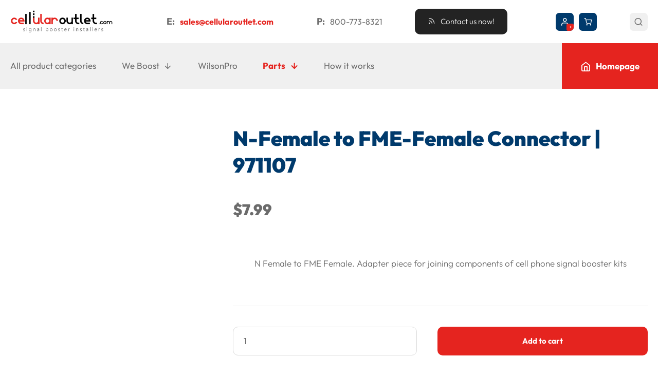

--- FILE ---
content_type: text/html; charset=UTF-8
request_url: https://www.cellularoutlet.com/product/n-female-fme-female-connector-971107/
body_size: 10776
content:
<!doctype html>
<html lang="en-US" >
<head>
	<meta charset="UTF-8">
	<meta name='robots' content='max-image-preview:large' />
<link rel='stylesheet' id='wc-blocks-checkout-style-css' href='https://www.cellularoutlet.com/wp-content/plugins/woocommerce-payments/dist/blocks-checkout.css?ver=1.0' media='all' />
<link rel='stylesheet' id='wp-block-library-css' href='https://www.cellularoutlet.com/wp-includes/css/dist/block-library/style.min.css?ver=6.2.6' media='all' />
<link rel='stylesheet' id='wc-blocks-style-css' href='https://www.cellularoutlet.com/wp-content/plugins/woocommerce/packages/woocommerce-blocks/build/wc-blocks.css?ver=10.6.5' media='all' />
<link rel='stylesheet' id='wc-blocks-style-active-filters-css' href='https://www.cellularoutlet.com/wp-content/plugins/woocommerce/packages/woocommerce-blocks/build/active-filters.css?ver=10.6.5' media='all' />
<link rel='stylesheet' id='wc-blocks-style-add-to-cart-form-css' href='https://www.cellularoutlet.com/wp-content/plugins/woocommerce/packages/woocommerce-blocks/build/add-to-cart-form.css?ver=10.6.5' media='all' />
<link rel='stylesheet' id='wc-blocks-packages-style-css' href='https://www.cellularoutlet.com/wp-content/plugins/woocommerce/packages/woocommerce-blocks/build/packages-style.css?ver=10.6.5' media='all' />
<link rel='stylesheet' id='wc-blocks-style-all-products-css' href='https://www.cellularoutlet.com/wp-content/plugins/woocommerce/packages/woocommerce-blocks/build/all-products.css?ver=10.6.5' media='all' />
<link rel='stylesheet' id='wc-blocks-style-all-reviews-css' href='https://www.cellularoutlet.com/wp-content/plugins/woocommerce/packages/woocommerce-blocks/build/all-reviews.css?ver=10.6.5' media='all' />
<link rel='stylesheet' id='wc-blocks-style-attribute-filter-css' href='https://www.cellularoutlet.com/wp-content/plugins/woocommerce/packages/woocommerce-blocks/build/attribute-filter.css?ver=10.6.5' media='all' />
<link rel='stylesheet' id='wc-blocks-style-breadcrumbs-css' href='https://www.cellularoutlet.com/wp-content/plugins/woocommerce/packages/woocommerce-blocks/build/breadcrumbs.css?ver=10.6.5' media='all' />
<link rel='stylesheet' id='wc-blocks-style-catalog-sorting-css' href='https://www.cellularoutlet.com/wp-content/plugins/woocommerce/packages/woocommerce-blocks/build/catalog-sorting.css?ver=10.6.5' media='all' />
<link rel='stylesheet' id='wc-blocks-style-customer-account-css' href='https://www.cellularoutlet.com/wp-content/plugins/woocommerce/packages/woocommerce-blocks/build/customer-account.css?ver=10.6.5' media='all' />
<link rel='stylesheet' id='wc-blocks-style-featured-category-css' href='https://www.cellularoutlet.com/wp-content/plugins/woocommerce/packages/woocommerce-blocks/build/featured-category.css?ver=10.6.5' media='all' />
<link rel='stylesheet' id='wc-blocks-style-featured-product-css' href='https://www.cellularoutlet.com/wp-content/plugins/woocommerce/packages/woocommerce-blocks/build/featured-product.css?ver=10.6.5' media='all' />
<link rel='stylesheet' id='wc-blocks-style-mini-cart-css' href='https://www.cellularoutlet.com/wp-content/plugins/woocommerce/packages/woocommerce-blocks/build/mini-cart.css?ver=10.6.5' media='all' />
<link rel='stylesheet' id='wc-blocks-style-price-filter-css' href='https://www.cellularoutlet.com/wp-content/plugins/woocommerce/packages/woocommerce-blocks/build/price-filter.css?ver=10.6.5' media='all' />
<link rel='stylesheet' id='wc-blocks-style-product-add-to-cart-css' href='https://www.cellularoutlet.com/wp-content/plugins/woocommerce/packages/woocommerce-blocks/build/product-add-to-cart.css?ver=10.6.5' media='all' />
<link rel='stylesheet' id='wc-blocks-style-product-button-css' href='https://www.cellularoutlet.com/wp-content/plugins/woocommerce/packages/woocommerce-blocks/build/product-button.css?ver=10.6.5' media='all' />
<link rel='stylesheet' id='wc-blocks-style-product-categories-css' href='https://www.cellularoutlet.com/wp-content/plugins/woocommerce/packages/woocommerce-blocks/build/product-categories.css?ver=10.6.5' media='all' />
<link rel='stylesheet' id='wc-blocks-style-product-image-css' href='https://www.cellularoutlet.com/wp-content/plugins/woocommerce/packages/woocommerce-blocks/build/product-image.css?ver=10.6.5' media='all' />
<link rel='stylesheet' id='wc-blocks-style-product-image-gallery-css' href='https://www.cellularoutlet.com/wp-content/plugins/woocommerce/packages/woocommerce-blocks/build/product-image-gallery.css?ver=10.6.5' media='all' />
<link rel='stylesheet' id='wc-blocks-style-product-query-css' href='https://www.cellularoutlet.com/wp-content/plugins/woocommerce/packages/woocommerce-blocks/build/product-query.css?ver=10.6.5' media='all' />
<link rel='stylesheet' id='wc-blocks-style-product-results-count-css' href='https://www.cellularoutlet.com/wp-content/plugins/woocommerce/packages/woocommerce-blocks/build/product-results-count.css?ver=10.6.5' media='all' />
<link rel='stylesheet' id='wc-blocks-style-product-reviews-css' href='https://www.cellularoutlet.com/wp-content/plugins/woocommerce/packages/woocommerce-blocks/build/product-reviews.css?ver=10.6.5' media='all' />
<link rel='stylesheet' id='wc-blocks-style-product-sale-badge-css' href='https://www.cellularoutlet.com/wp-content/plugins/woocommerce/packages/woocommerce-blocks/build/product-sale-badge.css?ver=10.6.5' media='all' />
<link rel='stylesheet' id='wc-blocks-style-product-search-css' href='https://www.cellularoutlet.com/wp-content/plugins/woocommerce/packages/woocommerce-blocks/build/product-search.css?ver=10.6.5' media='all' />
<link rel='stylesheet' id='wc-blocks-style-product-sku-css' href='https://www.cellularoutlet.com/wp-content/plugins/woocommerce/packages/woocommerce-blocks/build/product-sku.css?ver=10.6.5' media='all' />
<link rel='stylesheet' id='wc-blocks-style-product-stock-indicator-css' href='https://www.cellularoutlet.com/wp-content/plugins/woocommerce/packages/woocommerce-blocks/build/product-stock-indicator.css?ver=10.6.5' media='all' />
<link rel='stylesheet' id='wc-blocks-style-product-summary-css' href='https://www.cellularoutlet.com/wp-content/plugins/woocommerce/packages/woocommerce-blocks/build/product-summary.css?ver=10.6.5' media='all' />
<link rel='stylesheet' id='wc-blocks-style-product-title-css' href='https://www.cellularoutlet.com/wp-content/plugins/woocommerce/packages/woocommerce-blocks/build/product-title.css?ver=10.6.5' media='all' />
<link rel='stylesheet' id='wc-blocks-style-rating-filter-css' href='https://www.cellularoutlet.com/wp-content/plugins/woocommerce/packages/woocommerce-blocks/build/rating-filter.css?ver=10.6.5' media='all' />
<link rel='stylesheet' id='wc-blocks-style-reviews-by-category-css' href='https://www.cellularoutlet.com/wp-content/plugins/woocommerce/packages/woocommerce-blocks/build/reviews-by-category.css?ver=10.6.5' media='all' />
<link rel='stylesheet' id='wc-blocks-style-reviews-by-product-css' href='https://www.cellularoutlet.com/wp-content/plugins/woocommerce/packages/woocommerce-blocks/build/reviews-by-product.css?ver=10.6.5' media='all' />
<link rel='stylesheet' id='wc-blocks-style-product-details-css' href='https://www.cellularoutlet.com/wp-content/plugins/woocommerce/packages/woocommerce-blocks/build/product-details.css?ver=10.6.5' media='all' />
<link rel='stylesheet' id='wc-blocks-style-single-product-css' href='https://www.cellularoutlet.com/wp-content/plugins/woocommerce/packages/woocommerce-blocks/build/single-product.css?ver=10.6.5' media='all' />
<link rel='stylesheet' id='wc-blocks-style-stock-filter-css' href='https://www.cellularoutlet.com/wp-content/plugins/woocommerce/packages/woocommerce-blocks/build/stock-filter.css?ver=10.6.5' media='all' />
<link rel='stylesheet' id='wc-blocks-style-cart-css' href='https://www.cellularoutlet.com/wp-content/plugins/woocommerce/packages/woocommerce-blocks/build/cart.css?ver=10.6.5' media='all' />
<link rel='stylesheet' id='wc-blocks-style-checkout-css' href='https://www.cellularoutlet.com/wp-content/plugins/woocommerce/packages/woocommerce-blocks/build/checkout.css?ver=10.6.5' media='all' />
<link rel='stylesheet' id='wc-blocks-style-mini-cart-contents-css' href='https://www.cellularoutlet.com/wp-content/plugins/woocommerce/packages/woocommerce-blocks/build/mini-cart-contents.css?ver=10.6.5' media='all' />
<link rel='stylesheet' id='classic-theme-styles-css' href='https://www.cellularoutlet.com/wp-includes/css/classic-themes.min.css?ver=6.2.6' media='all' />
<style id='global-styles-inline-css' type='text/css'>
body{--wp--preset--color--black: #000000;--wp--preset--color--cyan-bluish-gray: #abb8c3;--wp--preset--color--white: #ffffff;--wp--preset--color--pale-pink: #f78da7;--wp--preset--color--vivid-red: #cf2e2e;--wp--preset--color--luminous-vivid-orange: #ff6900;--wp--preset--color--luminous-vivid-amber: #fcb900;--wp--preset--color--light-green-cyan: #7bdcb5;--wp--preset--color--vivid-green-cyan: #00d084;--wp--preset--color--pale-cyan-blue: #8ed1fc;--wp--preset--color--vivid-cyan-blue: #0693e3;--wp--preset--color--vivid-purple: #9b51e0;--wp--preset--gradient--vivid-cyan-blue-to-vivid-purple: linear-gradient(135deg,rgba(6,147,227,1) 0%,rgb(155,81,224) 100%);--wp--preset--gradient--light-green-cyan-to-vivid-green-cyan: linear-gradient(135deg,rgb(122,220,180) 0%,rgb(0,208,130) 100%);--wp--preset--gradient--luminous-vivid-amber-to-luminous-vivid-orange: linear-gradient(135deg,rgba(252,185,0,1) 0%,rgba(255,105,0,1) 100%);--wp--preset--gradient--luminous-vivid-orange-to-vivid-red: linear-gradient(135deg,rgba(255,105,0,1) 0%,rgb(207,46,46) 100%);--wp--preset--gradient--very-light-gray-to-cyan-bluish-gray: linear-gradient(135deg,rgb(238,238,238) 0%,rgb(169,184,195) 100%);--wp--preset--gradient--cool-to-warm-spectrum: linear-gradient(135deg,rgb(74,234,220) 0%,rgb(151,120,209) 20%,rgb(207,42,186) 40%,rgb(238,44,130) 60%,rgb(251,105,98) 80%,rgb(254,248,76) 100%);--wp--preset--gradient--blush-light-purple: linear-gradient(135deg,rgb(255,206,236) 0%,rgb(152,150,240) 100%);--wp--preset--gradient--blush-bordeaux: linear-gradient(135deg,rgb(254,205,165) 0%,rgb(254,45,45) 50%,rgb(107,0,62) 100%);--wp--preset--gradient--luminous-dusk: linear-gradient(135deg,rgb(255,203,112) 0%,rgb(199,81,192) 50%,rgb(65,88,208) 100%);--wp--preset--gradient--pale-ocean: linear-gradient(135deg,rgb(255,245,203) 0%,rgb(182,227,212) 50%,rgb(51,167,181) 100%);--wp--preset--gradient--electric-grass: linear-gradient(135deg,rgb(202,248,128) 0%,rgb(113,206,126) 100%);--wp--preset--gradient--midnight: linear-gradient(135deg,rgb(2,3,129) 0%,rgb(40,116,252) 100%);--wp--preset--duotone--dark-grayscale: url('#wp-duotone-dark-grayscale');--wp--preset--duotone--grayscale: url('#wp-duotone-grayscale');--wp--preset--duotone--purple-yellow: url('#wp-duotone-purple-yellow');--wp--preset--duotone--blue-red: url('#wp-duotone-blue-red');--wp--preset--duotone--midnight: url('#wp-duotone-midnight');--wp--preset--duotone--magenta-yellow: url('#wp-duotone-magenta-yellow');--wp--preset--duotone--purple-green: url('#wp-duotone-purple-green');--wp--preset--duotone--blue-orange: url('#wp-duotone-blue-orange');--wp--preset--font-size--small: 13px;--wp--preset--font-size--medium: 20px;--wp--preset--font-size--large: 36px;--wp--preset--font-size--x-large: 42px;--wp--preset--spacing--20: 0.44rem;--wp--preset--spacing--30: 0.67rem;--wp--preset--spacing--40: 1rem;--wp--preset--spacing--50: 1.5rem;--wp--preset--spacing--60: 2.25rem;--wp--preset--spacing--70: 3.38rem;--wp--preset--spacing--80: 5.06rem;--wp--preset--shadow--natural: 6px 6px 9px rgba(0, 0, 0, 0.2);--wp--preset--shadow--deep: 12px 12px 50px rgba(0, 0, 0, 0.4);--wp--preset--shadow--sharp: 6px 6px 0px rgba(0, 0, 0, 0.2);--wp--preset--shadow--outlined: 6px 6px 0px -3px rgba(255, 255, 255, 1), 6px 6px rgba(0, 0, 0, 1);--wp--preset--shadow--crisp: 6px 6px 0px rgba(0, 0, 0, 1);}:where(.is-layout-flex){gap: 0.5em;}body .is-layout-flow > .alignleft{float: left;margin-inline-start: 0;margin-inline-end: 2em;}body .is-layout-flow > .alignright{float: right;margin-inline-start: 2em;margin-inline-end: 0;}body .is-layout-flow > .aligncenter{margin-left: auto !important;margin-right: auto !important;}body .is-layout-constrained > .alignleft{float: left;margin-inline-start: 0;margin-inline-end: 2em;}body .is-layout-constrained > .alignright{float: right;margin-inline-start: 2em;margin-inline-end: 0;}body .is-layout-constrained > .aligncenter{margin-left: auto !important;margin-right: auto !important;}body .is-layout-constrained > :where(:not(.alignleft):not(.alignright):not(.alignfull)){max-width: var(--wp--style--global--content-size);margin-left: auto !important;margin-right: auto !important;}body .is-layout-constrained > .alignwide{max-width: var(--wp--style--global--wide-size);}body .is-layout-flex{display: flex;}body .is-layout-flex{flex-wrap: wrap;align-items: center;}body .is-layout-flex > *{margin: 0;}:where(.wp-block-columns.is-layout-flex){gap: 2em;}.has-black-color{color: var(--wp--preset--color--black) !important;}.has-cyan-bluish-gray-color{color: var(--wp--preset--color--cyan-bluish-gray) !important;}.has-white-color{color: var(--wp--preset--color--white) !important;}.has-pale-pink-color{color: var(--wp--preset--color--pale-pink) !important;}.has-vivid-red-color{color: var(--wp--preset--color--vivid-red) !important;}.has-luminous-vivid-orange-color{color: var(--wp--preset--color--luminous-vivid-orange) !important;}.has-luminous-vivid-amber-color{color: var(--wp--preset--color--luminous-vivid-amber) !important;}.has-light-green-cyan-color{color: var(--wp--preset--color--light-green-cyan) !important;}.has-vivid-green-cyan-color{color: var(--wp--preset--color--vivid-green-cyan) !important;}.has-pale-cyan-blue-color{color: var(--wp--preset--color--pale-cyan-blue) !important;}.has-vivid-cyan-blue-color{color: var(--wp--preset--color--vivid-cyan-blue) !important;}.has-vivid-purple-color{color: var(--wp--preset--color--vivid-purple) !important;}.has-black-background-color{background-color: var(--wp--preset--color--black) !important;}.has-cyan-bluish-gray-background-color{background-color: var(--wp--preset--color--cyan-bluish-gray) !important;}.has-white-background-color{background-color: var(--wp--preset--color--white) !important;}.has-pale-pink-background-color{background-color: var(--wp--preset--color--pale-pink) !important;}.has-vivid-red-background-color{background-color: var(--wp--preset--color--vivid-red) !important;}.has-luminous-vivid-orange-background-color{background-color: var(--wp--preset--color--luminous-vivid-orange) !important;}.has-luminous-vivid-amber-background-color{background-color: var(--wp--preset--color--luminous-vivid-amber) !important;}.has-light-green-cyan-background-color{background-color: var(--wp--preset--color--light-green-cyan) !important;}.has-vivid-green-cyan-background-color{background-color: var(--wp--preset--color--vivid-green-cyan) !important;}.has-pale-cyan-blue-background-color{background-color: var(--wp--preset--color--pale-cyan-blue) !important;}.has-vivid-cyan-blue-background-color{background-color: var(--wp--preset--color--vivid-cyan-blue) !important;}.has-vivid-purple-background-color{background-color: var(--wp--preset--color--vivid-purple) !important;}.has-black-border-color{border-color: var(--wp--preset--color--black) !important;}.has-cyan-bluish-gray-border-color{border-color: var(--wp--preset--color--cyan-bluish-gray) !important;}.has-white-border-color{border-color: var(--wp--preset--color--white) !important;}.has-pale-pink-border-color{border-color: var(--wp--preset--color--pale-pink) !important;}.has-vivid-red-border-color{border-color: var(--wp--preset--color--vivid-red) !important;}.has-luminous-vivid-orange-border-color{border-color: var(--wp--preset--color--luminous-vivid-orange) !important;}.has-luminous-vivid-amber-border-color{border-color: var(--wp--preset--color--luminous-vivid-amber) !important;}.has-light-green-cyan-border-color{border-color: var(--wp--preset--color--light-green-cyan) !important;}.has-vivid-green-cyan-border-color{border-color: var(--wp--preset--color--vivid-green-cyan) !important;}.has-pale-cyan-blue-border-color{border-color: var(--wp--preset--color--pale-cyan-blue) !important;}.has-vivid-cyan-blue-border-color{border-color: var(--wp--preset--color--vivid-cyan-blue) !important;}.has-vivid-purple-border-color{border-color: var(--wp--preset--color--vivid-purple) !important;}.has-vivid-cyan-blue-to-vivid-purple-gradient-background{background: var(--wp--preset--gradient--vivid-cyan-blue-to-vivid-purple) !important;}.has-light-green-cyan-to-vivid-green-cyan-gradient-background{background: var(--wp--preset--gradient--light-green-cyan-to-vivid-green-cyan) !important;}.has-luminous-vivid-amber-to-luminous-vivid-orange-gradient-background{background: var(--wp--preset--gradient--luminous-vivid-amber-to-luminous-vivid-orange) !important;}.has-luminous-vivid-orange-to-vivid-red-gradient-background{background: var(--wp--preset--gradient--luminous-vivid-orange-to-vivid-red) !important;}.has-very-light-gray-to-cyan-bluish-gray-gradient-background{background: var(--wp--preset--gradient--very-light-gray-to-cyan-bluish-gray) !important;}.has-cool-to-warm-spectrum-gradient-background{background: var(--wp--preset--gradient--cool-to-warm-spectrum) !important;}.has-blush-light-purple-gradient-background{background: var(--wp--preset--gradient--blush-light-purple) !important;}.has-blush-bordeaux-gradient-background{background: var(--wp--preset--gradient--blush-bordeaux) !important;}.has-luminous-dusk-gradient-background{background: var(--wp--preset--gradient--luminous-dusk) !important;}.has-pale-ocean-gradient-background{background: var(--wp--preset--gradient--pale-ocean) !important;}.has-electric-grass-gradient-background{background: var(--wp--preset--gradient--electric-grass) !important;}.has-midnight-gradient-background{background: var(--wp--preset--gradient--midnight) !important;}.has-small-font-size{font-size: var(--wp--preset--font-size--small) !important;}.has-medium-font-size{font-size: var(--wp--preset--font-size--medium) !important;}.has-large-font-size{font-size: var(--wp--preset--font-size--large) !important;}.has-x-large-font-size{font-size: var(--wp--preset--font-size--x-large) !important;}
.wp-block-navigation a:where(:not(.wp-element-button)){color: inherit;}
:where(.wp-block-columns.is-layout-flex){gap: 2em;}
.wp-block-pullquote{font-size: 1.5em;line-height: 1.6;}
</style>
<style id='woocommerce-inline-inline-css' type='text/css'>
.woocommerce form .form-row .required { visibility: visible; }
</style>
<link rel='stylesheet' id='aws-style-css' href='https://www.cellularoutlet.com/wp-content/plugins/advanced-woo-search/assets/css/common.min.css?ver=2.85' media='all' />
<link rel='stylesheet' id='blanktheme-css' href='https://www.cellularoutlet.com/wp-content/themes/_blanktheme/assets/style.css?ver=1.0' media='all' />
<script src='https://www.cellularoutlet.com/wp-includes/js/jquery/jquery.min.js?ver=3.6.4' id='jquery-core-js'></script>
<script src='https://www.cellularoutlet.com/wp-includes/js/jquery/jquery-migrate.min.js?ver=3.4.0' id='jquery-migrate-js'></script>
<script type='text/javascript' id='WCPAY_ASSETS-js-extra'>
/* <![CDATA[ */
var wcpayAssets = {"url":"https:\/\/www.cellularoutlet.com\/wp-content\/plugins\/woocommerce-payments\/dist\/"};
/* ]]> */
</script>
<link rel="canonical" href="https://www.cellularoutlet.com/product/n-female-fme-female-connector-971107/" />
<link rel="alternate" type="application/json+oembed" href="https://www.cellularoutlet.com/wp-json/oembed/1.0/embed?url=https%3A%2F%2Fwww.cellularoutlet.com%2Fproduct%2Fn-female-fme-female-connector-971107%2F" />
<link rel="alternate" type="text/xml+oembed" href="https://www.cellularoutlet.com/wp-json/oembed/1.0/embed?url=https%3A%2F%2Fwww.cellularoutlet.com%2Fproduct%2Fn-female-fme-female-connector-971107%2F&#038;format=xml" />
	<noscript><style>.woocommerce-product-gallery{ opacity: 1 !important; }</style></noscript>
	<link rel="icon" href="https://www.cellularoutlet.com/wp-content/uploads/2022/12/cropped-favicon_512x512-32x32.png" sizes="32x32" />
<link rel="icon" href="https://www.cellularoutlet.com/wp-content/uploads/2022/12/cropped-favicon_512x512-192x192.png" sizes="192x192" />
<link rel="apple-touch-icon" href="https://www.cellularoutlet.com/wp-content/uploads/2022/12/cropped-favicon_512x512-180x180.png" />
<meta name="msapplication-TileImage" content="https://www.cellularoutlet.com/wp-content/uploads/2022/12/cropped-favicon_512x512-270x270.png" />
	<title>N-Female to FME-Female Connector | 971107 - Cellular Outlet | Cell Booster for EV Charging Station | 5 Cell Booster Installation</title>
	<link href="//www.google-analytics.com" rel="dns-prefetch">
	<meta http-equiv="X-UA-Compatible" content="IE=edge">
	<meta name="description" content="N-Female to FME-Female Connector | 971107 - Cellular Outlet | Cell Booster for EV Charging Station | 5 Cell Booster Installation">
	<meta name="theme-color" content="#003A6C">
	<meta name="thumbnail" content="https://www.cellularoutlet.com/wp-content/uploads/2017/08/971107-150x150.jpg">
	<meta name="viewport" content="width=device-width, initial-scale=1.0">
	<meta property="og:description" content="N-Female to FME-Female Connector | 971107 - Cellular Outlet | Cell Booster for EV Charging Station | 5 Cell Booster Installation">
	<meta property="og:image" content="https://www.cellularoutlet.com/wp-content/uploads/2017/08/971107-150x150.jpg">
	<meta property="og:site_name" content="Cellular Outlet | Cell Booster for EV Charging Station | 5 Cell Booster Installation">
	<meta property="og:title" content="N-Female to FME-Female Connector | 971107 - Cellular Outlet | Cell Booster for EV Charging Station | 5 Cell Booster Installation">
	<meta property="og:type" content="website">
	<meta property="og:url" content="https://www.cellularoutlet.com/product/n-female-fme-female-connector-971107/">
</head>
<body class="product-template-default single single-product postid-403 body nojs chrome chrome131 platformApple isDesktop theme-_blanktheme woocommerce woocommerce-page woocommerce-no-js n-female-fme-female-connector-971107">
	<input type="checkbox" id="naviToggled">
	<input type="checkbox" id="search">
	
	<div id="pageNavi">
		<nav>
			<ul id="menu-shop-menu" class="menu"><li id="menu-item-3429" class="menu-item menu-item-type-post_type menu-item-object-page current_page_parent menu-item-3429"><a title="Cellular Outlet&#8217;s Online Shop: Great Products, Great Prices!" href="https://www.cellularoutlet.com/shop/">All product categories</a></li>
<li id="menu-item-3193" class="menu-item menu-item-type-taxonomy menu-item-object-product_cat menu-item-has-children menu-item-3193"><a title="weBoost phone signal boosters | Los Angeles | Malibu" href="https://www.cellularoutlet.com/product-category/we-boost/">We Boost</a>
<ul class="sub-menu">
	<li id="menu-item-3195" class="menu-item menu-item-type-taxonomy menu-item-object-product_cat current_page_parent menu-item-3195"><a title="Cell Phone Signal Boosters for Homes | Improving Home´s Cell Signal" href="https://www.cellularoutlet.com/product-category/we-boost/home-boosters/">Home Boosters</a></li>
	<li id="menu-item-3196" class="menu-item menu-item-type-taxonomy menu-item-object-product_cat menu-item-3196"><a title="Vehicle Cell Phone Signal Booster | 5G Cell Booster" href="https://www.cellularoutlet.com/product-category/we-boost/vehicle-boosters/">Vehicle Boosters</a></li>
	<li id="menu-item-3194" class="menu-item menu-item-type-taxonomy menu-item-object-product_cat menu-item-3194"><a title="Improving Cell Signal in an Enterprise Business | weBoost | WilsonPro" href="https://www.cellularoutlet.com/product-category/we-boost/business-boosters/">Business Boosters</a></li>
</ul>
</li>
<li id="menu-item-3197" class="menu-item menu-item-type-taxonomy menu-item-object-product_cat menu-item-3197"><a title="WilsonPro cellular signal repeaters | In-Building Signal Repeaters" href="https://www.cellularoutlet.com/product-category/wilsonpro/">WilsonPro</a></li>
<li id="menu-item-3181" class="menu-item menu-item-type-taxonomy menu-item-object-product_cat current-product-ancestor current-menu-parent current-product-parent menu-item-has-children menu-item-3181"><a title="WilsonPro Parts and Accessories | Iphone Signal Extender" href="https://www.cellularoutlet.com/product-category/parts/">Parts</a>
<ul class="sub-menu">
	<li id="menu-item-3191" class="menu-item menu-item-type-taxonomy menu-item-object-product_cat menu-item-3191"><a title="weBoost Phone Signal Boosters | WilsonPro | Splitters" href="https://www.cellularoutlet.com/product-category/parts/splitters/">Splitters</a></li>
	<li id="menu-item-3190" class="menu-item menu-item-type-taxonomy menu-item-object-product_cat menu-item-3190"><a title="WilsonPro Power Supply | Cell Phone Signal Booster Installation" href="https://www.cellularoutlet.com/product-category/parts/power-supplies/">Power Supplies</a></li>
	<li id="menu-item-3189" class="menu-item menu-item-type-taxonomy menu-item-object-product_cat menu-item-3189"><a title="Mounts: Clean and Professional Installation | WilsonPro" href="https://www.cellularoutlet.com/product-category/parts/mounts/">Mounts</a></li>
	<li id="menu-item-3188" class="menu-item menu-item-type-taxonomy menu-item-object-product_cat current-product-ancestor current-menu-parent current-product-parent menu-item-3188"><a title="Connectors: High-performance cable and adaptable connectors" href="https://www.cellularoutlet.com/product-category/parts/connectors/">Connectors</a></li>
	<li id="menu-item-3182" class="menu-item menu-item-type-taxonomy menu-item-object-product_cat menu-item-has-children menu-item-3182"><a title="Coax Cables for High Efficiency and Low Attenuation" href="https://www.cellularoutlet.com/product-category/parts/coax-cables-parts/">Coax Cables</a>
	<ul class="sub-menu">
		<li id="menu-item-3187" class="menu-item menu-item-type-taxonomy menu-item-object-product_cat menu-item-3187"><a title="Wilson400 Extension Coax Cables | Residential Installation and more" href="https://www.cellularoutlet.com/product-category/parts/coax-cables-parts/wilson400-extension-coax-cable/">Wilson400 Extension Coax Cable</a></li>
		<li id="menu-item-3186" class="menu-item menu-item-type-taxonomy menu-item-object-product_cat menu-item-3186"><a title="RG6 White Extension Cable | Firstnet Signal Boost Installation" href="https://www.cellularoutlet.com/product-category/parts/coax-cables-parts/rg6-white-extension-cable/">RG6 White Extension Cable</a></li>
		<li id="menu-item-3185" class="menu-item menu-item-type-taxonomy menu-item-object-product_cat menu-item-3185"><a title="RG58 Extension Cable | T Mobile Signal Booster" href="https://www.cellularoutlet.com/product-category/parts/coax-cables-parts/rg58-extension-cable/">RG58 Extension Cable</a></li>
		<li id="menu-item-3184" class="menu-item menu-item-type-taxonomy menu-item-object-product_cat menu-item-3184"><a title="RG11 Extension Cable: for using indoor and outdoor" href="https://www.cellularoutlet.com/product-category/parts/coax-cables-parts/rg11-extension-cable/">RG11 Extension Cable</a></li>
		<li id="menu-item-3183" class="menu-item menu-item-type-taxonomy menu-item-object-product_cat menu-item-3183"><a title="Attenuators: For systems without XDR technology" href="https://www.cellularoutlet.com/product-category/parts/coax-cables-parts/attenuators/">Attenuators</a></li>
	</ul>
</li>
	<li id="menu-item-3178" class="menu-item menu-item-type-taxonomy menu-item-object-product_cat menu-item-has-children menu-item-3178"><a title="Antennas are a key component of any amplifier system | WilsonPro" href="https://www.cellularoutlet.com/product-category/antennas/">Antennas</a>
	<ul class="sub-menu">
		<li id="menu-item-3180" class="menu-item menu-item-type-taxonomy menu-item-object-product_cat menu-item-3180"><a title="Mobile Antennas: Wideband Directional Antennas" href="https://www.cellularoutlet.com/product-category/antennas/mobile-antennas/">Mobile Antennas</a></li>
		<li id="menu-item-3179" class="menu-item menu-item-type-taxonomy menu-item-object-product_cat menu-item-3179"><a title="Building Antennas | Cell Phone Cell Extender Installation" href="https://www.cellularoutlet.com/product-category/antennas/building-antennas/">Building Antennas</a></li>
	</ul>
</li>
</ul>
</li>
<li id="menu-item-3474" class="menu-item menu-item-type-post_type menu-item-object-page menu-item-3474"><a title="weBoost cell phone signal boosters work | Los Angeles | Malibu" href="https://www.cellularoutlet.com/how-it-works/">How it works</a></li>
<li id="menu-item-3198" class="menu-item menu-item-type-post_type menu-item-object-page menu-item-home menu-item-3198"><a title="Cell Booster for EV Charging Station | 5 Cell Booster Installation" href="https://www.cellularoutlet.com/">Homepage</a></li>
</ul>		</nav>
	</div>
	
	<div id="pageWrap">
		
		<header id="pageHeader">
							<a class="branding" title="Cellular Outlet | Cell Booster for EV Charging Station | 5 Cell Booster Installation" href="https://www.cellularoutlet.com/shop/">
					<img src="https://www.cellularoutlet.com/wp-content/themes/_blanktheme/assets/images/branding.png" alt="Cellular Outlet | Cell Booster for EV Charging Station | 5 Cell Booster Installation - Logo" class="nonFluid">
				</a>
							
		</header>
		
	<div class="container-breadcrumb"><div class="row"><div class="col"><nav class="woocommerce-breadcrumb"><a href="https://www.cellularoutlet.com" title="Home">Home</a>&nbsp;&#47;&nbsp;<a href="https://www.cellularoutlet.com/product-category/parts/" title="Parts">Parts</a>&nbsp;&#47;&nbsp;<a href="https://www.cellularoutlet.com/product-category/parts/connectors/" title="Connectors">Connectors</a>&nbsp;&#47;&nbsp;N-Female to FME-Female Connector | 971107</nav></div></div></div><!-- woo_wrapper_start --><div class="woo_wrapper_start row between"><div class="col product-container"><div id="primary" class="content-area"><main id="main" class="site-main" role="main">
					
			<div class="woocommerce-notices-wrapper"></div><div id="product-403" class="product type-product post-403 status-publish first instock product_cat-connectors product_cat-parts has-post-thumbnail taxable shipping-taxable purchasable product-type-simple">

	<div class="woocommerce-product-gallery woocommerce-product-gallery--with-images woocommerce-product-gallery--columns-4 images" data-columns="4" style="opacity: 0; transition: opacity .25s ease-in-out;">
	<div class="woocommerce-product-gallery__wrapper">
		<div data-thumb="https://www.cellularoutlet.com/wp-content/uploads/2017/08/971107-100x100.jpg" data-thumb-alt="N-Female to FME-Female Connector | 971107" class="woocommerce-product-gallery__image"><a href="https://www.cellularoutlet.com/wp-content/uploads/2017/08/971107.jpg"><img width="600" height="603" src="https://www.cellularoutlet.com/wp-content/uploads/2017/08/971107-600x603.jpg" class="wp-post-image" alt="N-Female to FME-Female Connector | 971107" decoding="async" loading="lazy" title="N-Female to FME-Female Connector | 971107" data-caption="N-Female to FME-Female Connector | 971107" data-src="https://www.cellularoutlet.com/wp-content/uploads/2017/08/971107.jpg" data-large_image="https://www.cellularoutlet.com/wp-content/uploads/2017/08/971107.jpg" data-large_image_width="622" data-large_image_height="625" srcset="https://www.cellularoutlet.com/wp-content/uploads/2017/08/971107-600x603.jpg 600w, https://www.cellularoutlet.com/wp-content/uploads/2017/08/971107-100x100.jpg 100w, https://www.cellularoutlet.com/wp-content/uploads/2017/08/971107-150x150.jpg 150w, https://www.cellularoutlet.com/wp-content/uploads/2017/08/971107-300x301.jpg 300w, https://www.cellularoutlet.com/wp-content/uploads/2017/08/971107.jpg 622w" sizes="(max-width: 600px) 100vw, 600px" /></a></div>	</div>
</div>

	<div class="summary entry-summary">
		<h1 class="product_title entry-title">N-Female to FME-Female Connector | 971107</h1><p class="price"><span class="woocommerce-Price-amount amount"><bdi><span class="woocommerce-Price-currencySymbol">&#36;</span>7.99</bdi></span></p>
<div class="woocommerce-product-details__short-description">
	<div id="wf-product-description-anchor" class="row product-description center wf-nav-anchor" data-key="product-description">
<p><span class="heading">Product Description</span>N Female to FME Female. Adapter piece for joining components of cell phone signal booster kits</p>
</div>
</div>

	
	<form class="cart" action="https://www.cellularoutlet.com/product/n-female-fme-female-connector-971107/" method="post" enctype='multipart/form-data'>
		
		<div class="quantity">
		<label class="screen-reader-text" for="quantity_69744b2db4dd6">N-Female to FME-Female Connector | 971107 quantity</label>
	<input
		type="number"
				id="quantity_69744b2db4dd6"
		class="input-text qty text"
		name="quantity"
		value="1"
		aria-label="Product quantity"
		size="4"
		min="1"
		max=""
					step="1"
			placeholder=""
			inputmode="numeric"
			autocomplete="off"
			/>
	</div>

		<button type="submit" name="add-to-cart" value="403" class="single_add_to_cart_button button alt">Add to cart</button>

			</form>

	
	</div>

	
	<div class="woocommerce-tabs wc-tabs-wrapper">
		<ul class="tabs wc-tabs" role="tablist">
							<li class="description_tab" id="tab-title-description" role="tab" aria-controls="tab-description">
					<a href="#tab-description">
						Description					</a>
				</li>
							<li class="reviews_tab" id="tab-title-reviews" role="tab" aria-controls="tab-reviews">
					<a href="#tab-reviews">
						Reviews (0)					</a>
				</li>
					</ul>
					<div class="woocommerce-Tabs-panel woocommerce-Tabs-panel--description panel entry-content wc-tab" id="tab-description" role="tabpanel" aria-labelledby="tab-title-description">
				
	<!-- <h2>Description</h2> -->

<p>N Female to FME Female. Adapter piece for joining components of cell phone signal booster kits</p>
			</div>
					<div class="woocommerce-Tabs-panel woocommerce-Tabs-panel--reviews panel entry-content wc-tab" id="tab-reviews" role="tabpanel" aria-labelledby="tab-title-reviews">
				<div id="reviews" class="woocommerce-Reviews">
	<div id="comments">
		<h2 class="woocommerce-Reviews-title">
			Reviews		</h2>

					<p class="woocommerce-noreviews">There are no reviews yet.</p>
			</div>

			<div id="review_form_wrapper">
			<div id="review_form">
					<div id="respond" class="comment-respond">
		<span id="reply-title" class="comment-reply-title">Be the first to review &ldquo;N-Female to FME-Female Connector | 971107&rdquo; <small><a rel="nofollow" id="cancel-comment-reply-link" href="/product/n-female-fme-female-connector-971107/#respond" style="display:none;">Cancel reply</a></small></span><form action="https://www.cellularoutlet.com/wp-comments-post.php" method="post" id="commentform" class="comment-form" novalidate><p class="comment-notes"><span id="email-notes">Your email address will not be published.</span> <span class="required-field-message">Required fields are marked <span class="required">*</span></span></p><div class="comment-form-rating"><label for="rating">Your rating&nbsp;<span class="required">*</span></label><select name="rating" id="rating" required>
						<option value="">Rate&hellip;</option>
						<option value="5">Perfect</option>
						<option value="4">Good</option>
						<option value="3">Average</option>
						<option value="2">Not that bad</option>
						<option value="1">Very poor</option>
					</select></div><p class="comment-form-comment"><label for="comment">Your review&nbsp;<span class="required">*</span></label><textarea id="comment" name="comment" cols="45" rows="8" required></textarea></p><p class="comment-form-author"><label for="author">Name&nbsp;<span class="required">*</span></label><input id="author" name="author" type="text" value="" size="30" required /></p>
<p class="comment-form-email"><label for="email">Email&nbsp;<span class="required">*</span></label><input id="email" name="email" type="email" value="" size="30" required /></p>
<p class="comment-form-cookies-consent"><input id="wp-comment-cookies-consent" name="wp-comment-cookies-consent" type="checkbox" value="yes" /> <label for="wp-comment-cookies-consent">Save my name, email, and website in this browser for the next time I comment.</label></p>
<p class="form-submit"><input name="submit" type="submit" id="submit" class="submit" value="Submit" /> <input type='hidden' name='comment_post_ID' value='403' id='comment_post_ID' />
<input type='hidden' name='comment_parent' id='comment_parent' value='0' />
</p></form>	</div><!-- #respond -->
				</div>
		</div>
	
	<div class="clear"></div>
</div>
			</div>
		
			</div>


	<section class="related products">

					<h2>Related products</h2>
				
		<ul class="products columns-4">

			
					<li class="product type-product post-310 status-publish first instock product_cat-parts product_cat-mounts has-post-thumbnail taxable shipping-taxable purchasable product-type-simple">
	<a href="https://www.cellularoutlet.com/product/portable-signal-booster-vented-carrying-case-859924/" class="woocommerce-LoopProduct-link woocommerce-loop-product__link"><img width="600" height="559" src="https://www.cellularoutlet.com/wp-content/uploads/2017/08/859924-600x559.jpg" class="attachment-woocommerce_thumbnail size-woocommerce_thumbnail" alt="Portable Signal Booster Vented Carrying Case | 859924" decoding="async" loading="lazy" srcset="https://www.cellularoutlet.com/wp-content/uploads/2017/08/859924-600x559.jpg 600w, https://www.cellularoutlet.com/wp-content/uploads/2017/08/859924-300x279.jpg 300w, https://www.cellularoutlet.com/wp-content/uploads/2017/08/859924-768x715.jpg 768w, https://www.cellularoutlet.com/wp-content/uploads/2017/08/859924-1024x954.jpg 1024w, https://www.cellularoutlet.com/wp-content/uploads/2017/08/859924.jpg 1106w" sizes="(max-width: 600px) 100vw, 600px" /><h2 class="woocommerce-loop-product__title">Portable Signal Booster Vented Carrying Case | 859924</h2>
	<span class="price"><span class="woocommerce-Price-amount amount"><bdi><span class="woocommerce-Price-currencySymbol">&#36;</span>24.99</bdi></span></span>
</a><a href="?add-to-cart=310" data-quantity="1" class="button product_type_simple add_to_cart_button ajax_add_to_cart" data-product_id="310" data-product_sku="" aria-label="Add &ldquo;Portable Signal Booster Vented Carrying Case | 859924&rdquo; to your cart" aria-describedby="" rel="nofollow">Add to cart</a></li>

			
					<li class="product type-product post-373 status-publish instock product_cat-parts product_cat-mounts has-post-thumbnail taxable shipping-taxable purchasable product-type-simple">
	<a href="https://www.cellularoutlet.com/product/nmo-mount-34-inch-901150/" class="woocommerce-LoopProduct-link woocommerce-loop-product__link"><img width="600" height="436" src="https://www.cellularoutlet.com/wp-content/uploads/2017/08/901150-14-feet-RG-58U-600x436.jpg" class="attachment-woocommerce_thumbnail size-woocommerce_thumbnail" alt="NMO Mount 3/4 inch | 901150" decoding="async" loading="lazy" srcset="https://www.cellularoutlet.com/wp-content/uploads/2017/08/901150-14-feet-RG-58U-600x436.jpg 600w, https://www.cellularoutlet.com/wp-content/uploads/2017/08/901150-14-feet-RG-58U-300x218.jpg 300w, https://www.cellularoutlet.com/wp-content/uploads/2017/08/901150-14-feet-RG-58U-768x558.jpg 768w, https://www.cellularoutlet.com/wp-content/uploads/2017/08/901150-14-feet-RG-58U.jpg 972w" sizes="(max-width: 600px) 100vw, 600px" /><h2 class="woocommerce-loop-product__title">NMO Mount 3/4 inch | 901150</h2>
	<span class="price"><span class="woocommerce-Price-amount amount"><bdi><span class="woocommerce-Price-currencySymbol">&#36;</span>14.99</bdi></span></span>
</a><a href="?add-to-cart=373" data-quantity="1" class="button product_type_simple add_to_cart_button ajax_add_to_cart" data-product_id="373" data-product_sku="" aria-label="Add &ldquo;NMO Mount 3/4 inch | 901150&rdquo; to your cart" aria-describedby="" rel="nofollow">Add to cart</a></li>

			
					<li class="product type-product post-392 status-publish instock product_cat-parts product_cat-power-supplies has-post-thumbnail taxable shipping-taxable purchasable product-type-simple">
	<a href="https://www.cellularoutlet.com/product/lightning-surge-protector-50-ohm-n-female-859902/" class="woocommerce-LoopProduct-link woocommerce-loop-product__link"><img width="600" height="529" src="https://www.cellularoutlet.com/wp-content/uploads/2017/08/859902-Surge-Protector-600x529.jpg" class="attachment-woocommerce_thumbnail size-woocommerce_thumbnail" alt="Lightning Surge Protector 50 Ohm (N-Female) | 859902" decoding="async" loading="lazy" srcset="https://www.cellularoutlet.com/wp-content/uploads/2017/08/859902-Surge-Protector-600x529.jpg 600w, https://www.cellularoutlet.com/wp-content/uploads/2017/08/859902-Surge-Protector-300x264.jpg 300w, https://www.cellularoutlet.com/wp-content/uploads/2017/08/859902-Surge-Protector.jpg 613w" sizes="(max-width: 600px) 100vw, 600px" /><h2 class="woocommerce-loop-product__title">Lightning Surge Protector 50 Ohm (N-Female) | 859902</h2>
	<span class="price"><span class="woocommerce-Price-amount amount"><bdi><span class="woocommerce-Price-currencySymbol">&#36;</span>89.99</bdi></span></span>
</a><a href="?add-to-cart=392" data-quantity="1" class="button product_type_simple add_to_cart_button ajax_add_to_cart" data-product_id="392" data-product_sku="" aria-label="Add &ldquo;Lightning Surge Protector 50 Ohm (N-Female) | 859902&rdquo; to your cart" aria-describedby="" rel="nofollow">Add to cart</a></li>

			
					<li class="product type-product post-394 status-publish last instock product_cat-parts product_cat-power-supplies has-post-thumbnail taxable shipping-taxable purchasable product-type-simple">
	<a href="https://www.cellularoutlet.com/product/75-ohm-lightning-surge-protector-859992/" class="woocommerce-LoopProduct-link woocommerce-loop-product__link"><img width="600" height="457" src="https://www.cellularoutlet.com/wp-content/uploads/2017/08/859992-Surge-Protector-scaled-600x457.jpg" class="attachment-woocommerce_thumbnail size-woocommerce_thumbnail" alt="Dual Band Diplexer / Combiner | 859922" decoding="async" loading="lazy" srcset="https://www.cellularoutlet.com/wp-content/uploads/2017/08/859992-Surge-Protector-scaled-600x457.jpg 600w, https://www.cellularoutlet.com/wp-content/uploads/2017/08/859992-Surge-Protector-scaled-300x229.jpg 300w, https://www.cellularoutlet.com/wp-content/uploads/2017/08/859992-Surge-Protector-768x585.jpg 768w, https://www.cellularoutlet.com/wp-content/uploads/2017/08/859992-Surge-Protector-1024x780.jpg 1024w" sizes="(max-width: 600px) 100vw, 600px" /><h2 class="woocommerce-loop-product__title">75 Ohm Lightning Surge Protector | 859992</h2>
	<span class="price"><span class="woocommerce-Price-amount amount"><bdi><span class="woocommerce-Price-currencySymbol">&#36;</span>89.99</bdi></span></span>
</a><a href="?add-to-cart=394" data-quantity="1" class="button product_type_simple add_to_cart_button ajax_add_to_cart" data-product_id="394" data-product_sku="" aria-label="Add &ldquo;75 Ohm Lightning Surge Protector | 859992&rdquo; to your cart" aria-describedby="" rel="nofollow">Add to cart</a></li>

			
		</ul>

	</section>
	</div>


		
	</main></div></div>
	
<aside class="sidebar col medium-4 full-2 medium-first " role="complementary">
	</aside></div>

			<div class="bottom-form lazyBg" id="form-container">
									<div class="row center">
						<div class="col large-10 colossal-8">
												<div class="h1 center">
							Do you have any questions or <br> would you like to use our services?
							<span>Contact us now for your residential or commercial property!</span>
						</div>
						
						<form action="https://formixapp.com/forms/1421e5ac-e5e5-4539-8901-45b09aea13b3" method="post" enctype="multipart/form-data" class="default" data-evercaptcha="1421e5ac-e5e5-4539-8901-45b09aea13b3">
							<input class="gotcha_field hidden" name="gotcha" autocomplete="off">

							<div class="row">
								<div class="col small-6 smaller-padding-right">
									<input type="text" required name="Name" id="Name" placeholder="Your name *">
									<input type="email" required name="Email" id="Email" placeholder="Your email *">
									<input type="text" required name="Phone" id="Phone" placeholder="Your phone *">
								</div>

								<div class="col small-6 smaller-padding-left">
									<textarea name="Message" id="Message" required placeholder="How we can help you? *"></textarea>
								</div>

								<div class="col flexed-bottom">
									<div data-captcha="visual" data-btn="button" title="Load EverCaptcha" class="nojs"></div>

									<div class="right-box">
										<div class="label-box">
											<input type="checkbox" id="privacy-policy" name="Privacy Policy" value="accepted" class="checkbox" required>
											<label for="privacy-policy" class=" required">I read and accept the data <a title="Privacy Policy for Cellular Outlet" href="/privacy-policy">privacy policy</a>. <small>*</small></label>
										</div>
									
										<button value="Submit" class="Submit">Send message</button>
									</div>
								</div>
							</div>
						</form>
					</div>
				</div>
			</div>

			
			<footer id="pageFooter" class="footer">
				<div class="top-footer gradient-bg">
					<div class="row">
						<div class="col">
							<dl>
								<dt>Email:</dt>
								<dd><a class="mail" title="Contact us now!" href="mailto:&#x73;a&#x6c;&#101;s&#x40;&#99;&#x65;&#x6c;l&#x75;&#108;a&#x72;&#111;&#x75;&#116;l&#x65;&#116;&#46;&#x63;&#111;&#x6d;">&#115;&#x61;&#108;&#x65;&#115;&#x40;c&#x65;l&#x6c;u&#108;&#x61;&#114;&#x6f;&#117;&#x74;&#108;&#x65;t&#x2e;c&#x6f;m</a></dd>
							</dl>

							<dl>
								<dt>Phone:</dt>
								<dd><a class="phone" title="Contact us now!" href="tel:+18007738321">800-773-8321</a></dd>
							</dl>

							<dl>
								<dt>Phone Hours:</dt>
								<dd>Monday - Friday: 6:30am - 5:00pm Pacific Time.</dd>
							</dl>

							<dl>
								<dt>Store Hours:</dt>
								<dd>Monday - Friday: 8:30am - 5:00pm Pacific Time.</dd>
							</dl>
						</div>	
					</div>
				</div>

				<div class="bottom-footer row">
					<div class="col">
						<img class="nonFluid" src="[data-uri]" data-src="https://www.cellularoutlet.com/wp-content/themes/_blanktheme/assets/images/carries.png" alt="Carries">
						
						<div id="footerMenu">
							<ul id="menu-navi-add" class="menu"><li id="menu-item-3109" class="menu-item menu-item-type-post_type menu-item-object-page menu-item-home menu-item-3109"><a title="Cell Booster for EV Charging Station | 5 Cell Booster Installation" href="https://www.cellularoutlet.com/">Home</a></li>
<li id="menu-item-29" class="menu-item menu-item-type-post_type menu-item-object-page menu-item-29"><a title="Contact | Los Angeles, Malibu, Beverly Hills, Pacific Palisades" href="https://www.cellularoutlet.com/contact-us/">Contact Us</a></li>
<li id="menu-item-28" class="menu-item menu-item-type-post_type menu-item-object-page menu-item-privacy-policy menu-item-28"><a title="Privacy Policy for Cellular Outlet" rel="privacy-policy" href="https://www.cellularoutlet.com/privacy-policy/">Privacy Policy</a></li>
</ul>						</div>
					</div>
				</div>

			</footer>

		</div>




		<div id="quickbar">
			<ul>
				<li class="branding">
									<a class="branding" title="Cellular Outlet | Cell Booster for EV Charging Station | 5 Cell Booster Installation" href="https://www.cellularoutlet.com/shop/">
						<img src="https://www.cellularoutlet.com/wp-content/themes/_blanktheme/assets/images/branding.png" alt="Cellular Outlet | Cell Booster for EV Charging Station | 5 Cell Booster Installation - Logo" class="nonFluid">
					</a>
								</li>
				<li class="email">
					<strong>E:</strong>
					<a class="mail" title="Contact us now!" href="mailto:&#x73;&#x61;&#x6c;&#101;&#115;&#64;c&#x65;&#x6c;&#x6c;&#117;&#108;ar&#x6f;&#x75;&#x74;&#108;&#101;t&#46;&#x63;&#x6f;&#x6d;">s&#97;&#108;&#x65;&#x73;&#x40;c&#101;&#108;&#x6c;&#x75;&#x6c;ar&#111;&#x75;&#x74;&#x6c;et&#46;&#99;&#x6f;&#x6d;</a>				</li>

				<li class="phone">
					<strong>P:</strong>
					<a class="phone" title="Contact us now!" href="tel:+18007738321">800-773-8321</a>				</li>
				<li class="contact-btn">
					<a href="/contact-us/" title="Cellular Outlet: Los Angeles, Malibu, Beverly Hills, Pacific Palisades" class="btn btn-dark before-signal">Contact us now!</a>
				</li>
				<li class="shorthand">
					<ul>
						<li class="user">
							<a href="https://www.cellularoutlet.com/my-account/" title="My account"> My account</a>
						</li>
						<li class="cart">
							<a href="https://www.cellularoutlet.com/cart/" title="Cart">Cart </a>
						</li>
					</ul>
				</li>

				<li class="search">
					<label for="search">
						<i class="icon icon-search"></i>
					</label>
				</li>

				<li class="menu">
					<label for="naviToggled"><span>Menü</span></label>
				</li>
			</ul>
		</div>

		<div class="search-overlay">
			<label for="search"> <i class="icon icon-times"></i> </label>
			<div class="inner">
				<div class="aws-container" data-url="/?wc-ajax=aws_action" data-siteurl="https://www.cellularoutlet.com" data-lang="" data-show-loader="true" data-show-more="true" data-show-page="false" data-ajax-search="true" data-show-clear="true" data-mobile-screen="false" data-use-analytics="false" data-min-chars="1" data-buttons-order="1" data-timeout="300" data-is-mobile="false" data-page-id="403" data-tax="" ><form class="aws-search-form" action="https://www.cellularoutlet.com/" method="get" role="search" ><div class="aws-wrapper"><label class="aws-search-label" for="69744b2dd33e3">Search</label><input type="search" name="s" id="69744b2dd33e3" value="" class="aws-search-field" placeholder="Search" autocomplete="off" /><input type="hidden" name="post_type" value="product"><input type="hidden" name="type_aws" value="true"><div class="aws-search-clear"><span>×</span></div><div class="aws-loader"></div></div></form></div>			</div>
		</div>
		<a href="#" id="backToTop" title="Zum Seitenanfang"><span>Zum Seitenanfang</span></a>
		<!-- company_counter --><script async src="/usecurez.js?k=R2C44111W43991" type="text/javascript"></script><noscript><div><img src="/usecurez.jpg?k=R2C44111W43991&amp;noscript=1" alt="Counter"></div><input type="checkbox" id="noticebar"><label for="noticebar"></label><div lang="en"><span class="col"><b>Please activate <a href="http://www.activatejavascript.org/" target="_blank">Javascript</a> for a better experience.</b></span></div></noscript><!-- structured_data --><script type="application/ld+json">{"@context":"http://schema.org","@type":"LocalBusiness","address":{"@type":"PostalAddress","addressLocality":"North Hollywood","addressRegion":"CA","postalCode":"91601","streetAddress":"5627 Lankershim Blvd"},"description":"Poor cell service in Beverly Hills, Malibu, or Pacific Palisades? Cellular Outlet can quickly fix that in any home or office with our signal boosters.","name":"Cellular Outlet, Inc.","url":"https://www.cellularoutlet.com","image":"https://www.cellularoutlet.com/wp-content/themes/_blanktheme/assets/images/social_branding.png","email":"sales@cellularoutlet.com","telephone":"800-773-8321","openingHours":["Mo,Tu,We,Th,Fr 06:30-17:00"]}</script><script type="application/ld+json">{"@context":"https:\/\/schema.org\/","@graph":[{"@context":"https:\/\/schema.org\/","@type":"BreadcrumbList","itemListElement":[{"@type":"ListItem","position":1,"item":{"name":"Home","@id":"https:\/\/www.cellularoutlet.com"}},{"@type":"ListItem","position":2,"item":{"name":"Parts","@id":"https:\/\/www.cellularoutlet.com\/product-category\/parts\/"}},{"@type":"ListItem","position":3,"item":{"name":"Connectors","@id":"https:\/\/www.cellularoutlet.com\/product-category\/parts\/connectors\/"}},{"@type":"ListItem","position":4,"item":{"name":"N-Female to FME-Female Connector | 971107","@id":"https:\/\/www.cellularoutlet.com\/product\/n-female-fme-female-connector-971107\/"}}]},{"@context":"https:\/\/schema.org\/","@type":"Product","@id":"https:\/\/www.cellularoutlet.com\/product\/n-female-fme-female-connector-971107\/#product","name":"N-Female to FME-Female Connector | 971107","url":"https:\/\/www.cellularoutlet.com\/product\/n-female-fme-female-connector-971107\/","description":"Product DescriptionN Female to FME Female. Adapter piece for joining components of cell phone signal booster kits","image":"https:\/\/www.cellularoutlet.com\/wp-content\/uploads\/2017\/08\/971107.jpg","sku":403,"offers":[{"@type":"Offer","price":"7.99","priceValidUntil":"2027-12-31","priceSpecification":{"price":"7.99","priceCurrency":"USD","valueAddedTaxIncluded":"false"},"priceCurrency":"USD","availability":"http:\/\/schema.org\/InStock","url":"https:\/\/www.cellularoutlet.com\/product\/n-female-fme-female-connector-971107\/","seller":{"@type":"Organization","name":"Cellular Outlet | Cell Booster for EV Charging Station | 5 Cell Booster Installation","url":"https:\/\/www.cellularoutlet.com"}}]}]}</script>	<script type="text/javascript">
		(function () {
			var c = document.body.className;
			c = c.replace(/woocommerce-no-js/, 'woocommerce-js');
			document.body.className = c;
		})();
	</script>
	<script src='https://www.cellularoutlet.com/wp-content/plugins/woocommerce/assets/js/jquery-blockui/jquery.blockUI.min.js?ver=2.7.0-wc.8.0.2' id='jquery-blockui-js'></script>
<script type='text/javascript' id='wc-add-to-cart-js-extra'>
/* <![CDATA[ */
var wc_add_to_cart_params = {"ajax_url":"\/wp-admin\/admin-ajax.php","wc_ajax_url":"\/?wc-ajax=%%endpoint%%","i18n_view_cart":"View cart","cart_url":"https:\/\/www.cellularoutlet.com\/cart\/","is_cart":"","cart_redirect_after_add":"no"};
/* ]]> */
</script>
<script src='https://www.cellularoutlet.com/wp-content/plugins/woocommerce/assets/js/frontend/add-to-cart.min.js?ver=8.0.2' id='wc-add-to-cart-js'></script>
<script src='https://www.cellularoutlet.com/wp-content/plugins/woocommerce/assets/js/flexslider/jquery.flexslider.min.js?ver=2.7.2-wc.8.0.2' id='flexslider-js'></script>
<script type='text/javascript' id='wc-single-product-js-extra'>
/* <![CDATA[ */
var wc_single_product_params = {"i18n_required_rating_text":"Please select a rating","review_rating_required":"yes","flexslider":{"rtl":false,"animation":"slide","smoothHeight":true,"directionNav":false,"controlNav":"thumbnails","slideshow":false,"animationSpeed":500,"animationLoop":false,"allowOneSlide":false},"zoom_enabled":"","zoom_options":[],"photoswipe_enabled":"","photoswipe_options":{"shareEl":false,"closeOnScroll":false,"history":false,"hideAnimationDuration":0,"showAnimationDuration":0},"flexslider_enabled":"1"};
/* ]]> */
</script>
<script src='https://www.cellularoutlet.com/wp-content/plugins/woocommerce/assets/js/frontend/single-product.min.js?ver=8.0.2' id='wc-single-product-js'></script>
<script src='https://www.cellularoutlet.com/wp-content/plugins/woocommerce/assets/js/js-cookie/js.cookie.min.js?ver=2.1.4-wc.8.0.2' id='js-cookie-js'></script>
<script type='text/javascript' id='woocommerce-js-extra'>
/* <![CDATA[ */
var woocommerce_params = {"ajax_url":"\/wp-admin\/admin-ajax.php","wc_ajax_url":"\/?wc-ajax=%%endpoint%%"};
/* ]]> */
</script>
<script src='https://www.cellularoutlet.com/wp-content/plugins/woocommerce/assets/js/frontend/woocommerce.min.js?ver=8.0.2' id='woocommerce-js'></script>
<script type='text/javascript' id='aws-script-js-extra'>
/* <![CDATA[ */
var aws_vars = {"sale":"Sale!","sku":"SKU: ","showmore":"View all results","noresults":"Nothing found"};
/* ]]> */
</script>
<script src='https://www.cellularoutlet.com/wp-content/plugins/advanced-woo-search/assets/js/common.min.js?ver=2.85' id='aws-script-js'></script>
<script src='https://www.cellularoutlet.com/wp-content/themes/_blanktheme/assets/js/_require.js?ver=1.0.0' id='_require-js'></script>
<script src='https://www.cellularoutlet.com/wp-includes/js/comment-reply.min.js?ver=6.2.6' id='comment-reply-js'></script>
<script src='https://www.cellularoutlet.com/wp-content/themes/_blanktheme/assets/js/wp_plugins.js?ver=1.0.0' id='wp_plugins-js'></script>
<script src='https://www.cellularoutlet.com/wp-content/themes/_blanktheme/assets/js/plugins.js?ver=1.0.0' id='plugins-js'></script>
<script src='https://www.cellularoutlet.com/wp-content/themes/_blanktheme/assets/js/ready.js?ver=1.0.0' id='ready-js'></script>
	</body>
</html>

--- FILE ---
content_type: text/html; charset=UTF-8
request_url: https://www.cellularoutlet.com/securewebapps/evercaptcha/api/v1/start
body_size: 1593
content:
{"data":{"values":["03ba5aa715","6b9a676b9d","90801e0b64","1216ce5014"],"solutions":["<svg width=\"24px\"  height=\"24px\"  viewBox=\"0 0 24 24\" fill=\"none\" xmlns=\"http:\/\/www.w3.org\/2000\/svg\">\r\n<path d=\"M7.01562 18.3481H14.6285\"   stroke-width=\"1.5\"  stroke-linecap=\"round\" stroke-linejoin=\"round\"\/>\r\n<path d=\"M4.82812 9.03465C4.82812 7.09438 6.40102 5.52148 8.34129 5.52148H9.30036\"   stroke-width=\"1.5\"  stroke-linecap=\"round\" stroke-linejoin=\"round\"\/>\r\n<path d=\"M12.3789 5.52148H14.6966\"   stroke-width=\"1.5\"  stroke-linecap=\"round\" stroke-linejoin=\"round\"\/>\r\n<path d=\"M7.01953 11.3596C7.01953 9.25712 8.72392 7.55273 10.8264 7.55273C12.9288 7.55273 14.6332 9.25712 14.6332 11.3596V20.0101C14.6332 20.5624 14.1855 21.0101 13.6332 21.0101H8.01953C7.46725 21.0101 7.01953 20.5624 7.01953 20.0101V11.3596Z\"   stroke-width=\"1.5\"  stroke-linecap=\"round\" stroke-linejoin=\"round\"\/>\r\n<path d=\"M12.3415 7.86317L12.342 4.00013C12.3421 3.4478 11.8943 3 11.342 3H10.3111C9.75883 3 9.31113 3.44764 9.31106 3.99987L9.31055 7.86317\"   stroke-width=\"1.5\"  stroke-linecap=\"round\" stroke-linejoin=\"round\"\/>\r\n<path d=\"M14.6953 4.87655C14.6953 4.4823 14.9825 4.14683 15.3721 4.0861L18.2549 3.63668C18.74 3.56105 19.1781 3.93617 19.1781 4.42713V6.61537C19.1781 7.10486 18.7425 7.47958 18.2585 7.40637L15.3757 6.9703C14.9845 6.91113 14.6953 6.57492 14.6953 6.1793V4.87655Z\"   stroke-width=\"1.5\"  stroke-linecap=\"round\" stroke-linejoin=\"round\"\/>\r\n<path d=\"M14.6289 12.0791H12.0391C11.4868 12.0791 11.0391 12.5268 11.0391 13.0791V14.7031C11.0391 15.2554 11.4868 15.7031 12.0391 15.7031H14.6289\"   stroke-width=\"1.5\"  stroke-linecap=\"round\" stroke-linejoin=\"round\"\/>\r\n<\/svg>","<svg width=\"24px\"  height=\"24px\"  viewBox=\"0 0 24 24\" fill=\"none\" xmlns=\"http:\/\/www.w3.org\/2000\/svg\">\r\n<path fill-rule=\"evenodd\" clip-rule=\"evenodd\" d=\"M4.779 13.3234C3.47095 14.0807 2.6865 15.6486 3.11994 17.3339C3.44865 18.6148 4.52883 19.6261 5.82623 19.8811C6.01919 19.9199 6.20924 19.9422 6.39541 19.95C7.33791 19.9907 8.04769 19.0947 7.82855 18.1765L6.88605 14.2407C6.664 13.3118 5.60611 12.8444 4.779 13.3234Z\"   stroke-width=\"1.5\"  stroke-linecap=\"round\" stroke-linejoin=\"round\"\/>\r\n<path fill-rule=\"evenodd\" clip-rule=\"evenodd\" d=\"M19.2204 13.3234C20.5285 14.0807 21.3129 15.6486 20.8795 17.3339C20.5508 18.6148 19.4706 19.6261 18.1732 19.8811C17.9802 19.9199 17.7902 19.9422 17.604 19.95C16.6615 19.9907 15.9517 19.0947 16.1709 18.1765L17.1134 14.2407C17.3354 13.3118 18.3933 12.8444 19.2204 13.3234Z\"   stroke-width=\"1.5\"  stroke-linecap=\"round\" stroke-linejoin=\"round\"\/>\r\n<path d=\"M19.6247 13.5931V11.6732C19.6247 7.46199 16.2105 4.04883 12.0003 4.04883C7.78913 4.04883 4.375 7.46199 4.375 11.6732V13.5931\"   stroke-width=\"1.5\"  stroke-linecap=\"round\" stroke-linejoin=\"round\"\/>\r\n<\/svg>","<svg width=\"24px\"  height=\"24px\"  viewBox=\"0 0 25 24\" fill=\"none\" xmlns=\"http:\/\/www.w3.org\/2000\/svg\">\r\n<path d=\"M18.8262 12.119V7.18486C18.8262 6.52936 18.8262 6.20161 18.7316 5.93888C18.5701 5.49021 18.2168 5.13698 17.7682 4.97545C17.5054 4.88086 17.1777 4.88086 16.5222 4.88086H7.55791C6.90241 4.88086 6.57466 4.88086 6.31193 4.97545C5.86326 5.13698 5.51003 5.49021 5.3485 5.93888C5.25391 6.20161 5.25391 6.52936 5.25391 7.18486V12.119\"   stroke-width=\"1.5\"  stroke-linecap=\"round\" stroke-linejoin=\"round\"\/>\r\n<path d=\"M11.0391 12.119V11.5211C11.0391 11.1114 11.0391 10.9065 10.9799 10.7423C10.879 10.4619 10.6582 10.2411 10.3778 10.1402C10.2136 10.0811 10.0087 10.0811 9.59906 10.0811H8.97906C8.56938 10.0811 8.36453 10.0811 8.20032 10.1402C7.91991 10.2411 7.69914 10.4619 7.59818 10.7423C7.53906 10.9065 7.53906 11.1114 7.53906 11.5211V12.119\"   stroke-width=\"1.5\"  stroke-linecap=\"round\" stroke-linejoin=\"round\"\/>\r\n<path d=\"M16.5391 12.119V11.5211C16.5391 11.1114 16.5391 10.9065 16.4799 10.7423C16.379 10.4619 16.1582 10.2411 15.8778 10.1402C15.7136 10.0811 15.5087 10.0811 15.0991 10.0811H14.4791C14.0694 10.0811 13.8645 10.0811 13.7003 10.1402C13.4199 10.2411 13.1991 10.4619 13.0982 10.7423C13.0391 10.9065 13.0391 11.1114 13.0391 11.5211V12.119\"   stroke-width=\"1.5\"  stroke-linecap=\"round\" stroke-linejoin=\"round\"\/>\r\n<path d=\"M21.0391 19.1191V14.4231C21.0391 13.7676 21.0391 13.4399 20.9445 13.1772C20.7829 12.7285 20.4297 12.3753 19.981 12.2137C19.7183 12.1191 19.3906 12.1191 18.7351 12.1191H5.34306C4.68757 12.1191 4.35982 12.1191 4.09708 12.2137C3.64842 12.3753 3.29518 12.7285 3.13365 13.1772C3.03906 13.4399 3.03906 13.7676 3.03906 14.4231V19.1191\"   stroke-width=\"1.5\"  stroke-linecap=\"round\" stroke-linejoin=\"round\"\/>\r\n<path d=\"M3.03906 17.8809H21.0391\"   stroke-width=\"1.5\"  stroke-linecap=\"round\" stroke-linejoin=\"round\"\/>\r\n<\/svg>","<svg width=\"24px\"  height=\"24px\"  viewBox=\"0 0 25 24\" fill=\"none\" xmlns=\"http:\/\/www.w3.org\/2000\/svg\">\r\n<path d=\"M5.16992 21.0008V9.68519C5.16992 9.3826 5.41511 9.13742 5.7177 9.13742H7.36006C7.66265 9.13742 7.90784 8.89223 7.90784 8.58964V5.122C7.90784 4.81941 8.15303 4.57422 8.45562 4.57422H16.4855C16.7881 4.57422 17.0333 4.81941 17.0333 5.122V8.58964C17.0333 8.89223 17.2784 9.13742 17.581 9.13742H19.2234C19.526 9.13742 19.7712 9.3826 19.7712 9.68519V21.0008\"   stroke-width=\"1.5\"  stroke-linecap=\"round\" stroke-linejoin=\"round\"\/>\r\n<path d=\"M12.4688 4.57328V3\"   stroke-width=\"1.5\"  stroke-linecap=\"round\" stroke-linejoin=\"round\"\/>\r\n<path d=\"M20.9994 21H3.94238\"   stroke-width=\"1.5\"  stroke-linecap=\"round\" stroke-linejoin=\"round\"\/>\r\n<path d=\"M10.2314 17.4843L10.2334 17.5379M10.2314 14.2852L10.2334 14.3387M14.8645 17.4843L14.8625 17.5379M14.8645 14.2852L14.8625 14.3387\"   stroke-width=\"1.5\"  stroke-linecap=\"round\" stroke-linejoin=\"round\"\/>\r\n<path d=\"M12.4693 9.43115V11.1008M12.4693 9.43115V7.76172M12.4693 9.43115H14.1389M10.8008 9.43115H12.4704\"   stroke-width=\"1.5\"  stroke-linecap=\"round\" stroke-linejoin=\"round\"\/>\r\n<\/svg>"],"type":"visual","message":"Click on <strong>the bed<\/strong>:"},"sessionID":"3cd2649f47d0d4a0f1429910daf057164db6a372","translations":{"api-security":"Security question","api-chooseOption":"Choose an option","api-chooseOptionAudio":"Enter the code","api-switchAudio":"Captcha as <strong>audio<\/strong>","api-switchVisual":"Captcha as <strong>image<\/strong>","api-failures":"Max. number of attempts reached","api-failedCaptcha":"Wait %x minutes to restart."}}

--- FILE ---
content_type: text/css; charset=utf-8
request_url: https://www.cellularoutlet.com/wp-content/themes/_blanktheme/assets/style.css?ver=1.0
body_size: 58454
content:
iframe[data-src],[data-iframe][data-src],img[data-src]{background:url("../assets/images/loading.svg") no-repeat center center}@font-face{font-family:"icomoon";font-weight:400;font-style:normal;font-display:block;src:url("../assets/fonts/icomoon-regular.woff") format("woff")}@font-face{font-family:"Outfit";font-weight:300;font-style:normal;font-display:block;src:url("../assets/fonts/Outfit-v18-latin-300.ttf") format("truetype")}@font-face{font-family:"Outfit";font-weight:400;font-style:normal;font-display:block;src:url("../assets/fonts/Outfit-v18-latin-regular.ttf") format("truetype")}@font-face{font-family:"Outfit";font-weight:700;font-style:normal;font-display:block;src:url("../assets/fonts/Outfit-v18-latin-700.ttf") format("truetype")}@font-face{font-family:"Outfit";font-weight:900;font-style:normal;font-display:block;src:url("../assets/fonts/Outfit-v18-latin-900.ttf") format("truetype")}.row,body:not(.checkout) .woocommerce:not(.tinvwl-loop-button-wrapper):not(.products):not(.woocommerce-gzd):not(.tinvwl-after-add-to-cart):not(.tinv-wishlist):not(.widget_product_categories),.woocommerce-page div[id*=product-] div.images.woocommerce-product-gallery .flex-control-thumbs{margin-left:auto;margin-right:auto;max-width:95.29412rem;width:100%;position:relative;display:flex;flex:0 1 auto;flex-wrap:wrap;flex-direction:row;justify-content:flex-start;align-items:stretch}.row.full,body:not(.checkout) .full.woocommerce:not(.tinvwl-loop-button-wrapper):not(.products):not(.woocommerce-gzd):not(.tinvwl-after-add-to-cart):not(.tinv-wishlist):not(.widget_product_categories),.woocommerce-page div[id*=product-] div.images.woocommerce-product-gallery .full.flex-control-thumbs{max-width:none}.row .row,body:not(.checkout) .woocommerce:not(.tinvwl-loop-button-wrapper):not(.products):not(.woocommerce-gzd):not(.tinvwl-after-add-to-cart):not(.tinv-wishlist):not(.widget_product_categories) .row,.woocommerce-page div[id*=product-] div.images.woocommerce-product-gallery .flex-control-thumbs .row,.row body:not(.checkout) .woocommerce:not(.tinvwl-loop-button-wrapper):not(.products):not(.woocommerce-gzd):not(.tinvwl-after-add-to-cart):not(.tinv-wishlist):not(.widget_product_categories),body:not(.checkout) .row .woocommerce:not(.tinvwl-loop-button-wrapper):not(.products):not(.woocommerce-gzd):not(.tinvwl-after-add-to-cart):not(.tinv-wishlist):not(.widget_product_categories),body:not(.checkout) .woocommerce:not(.tinvwl-loop-button-wrapper):not(.products):not(.woocommerce-gzd):not(.tinvwl-after-add-to-cart):not(.tinv-wishlist):not(.widget_product_categories) .woocommerce:not(.tinvwl-loop-button-wrapper):not(.products):not(.woocommerce-gzd):not(.tinvwl-after-add-to-cart):not(.tinv-wishlist):not(.widget_product_categories),.woocommerce-page div[id*=product-] div.images.woocommerce-product-gallery .flex-control-thumbs body:not(.checkout) .woocommerce:not(.tinvwl-loop-button-wrapper):not(.products):not(.woocommerce-gzd):not(.tinvwl-after-add-to-cart):not(.tinv-wishlist):not(.widget_product_categories),body:not(.checkout) .woocommerce-page div[id*=product-] div.images.woocommerce-product-gallery .flex-control-thumbs .woocommerce:not(.tinvwl-loop-button-wrapper):not(.products):not(.woocommerce-gzd):not(.tinvwl-after-add-to-cart):not(.tinv-wishlist):not(.widget_product_categories),.row .woocommerce-page div[id*=product-] div.images.woocommerce-product-gallery .flex-control-thumbs,.woocommerce-page div[id*=product-] div.images.woocommerce-product-gallery .row .flex-control-thumbs,body:not(.checkout) .woocommerce:not(.tinvwl-loop-button-wrapper):not(.products):not(.woocommerce-gzd):not(.tinvwl-after-add-to-cart):not(.tinv-wishlist):not(.widget_product_categories) .woocommerce-page div[id*=product-] div.images.woocommerce-product-gallery .flex-control-thumbs,.woocommerce-page div[id*=product-] div.images.woocommerce-product-gallery body:not(.checkout) .woocommerce:not(.tinvwl-loop-button-wrapper):not(.products):not(.woocommerce-gzd):not(.tinvwl-after-add-to-cart):not(.tinv-wishlist):not(.widget_product_categories) .flex-control-thumbs,.woocommerce-page div[id*=product-] div.images.woocommerce-product-gallery .flex-control-thumbs .flex-control-thumbs{margin-left:-1.17647rem;margin-right:-1.17647rem;padding-left:0;padding-right:0;max-width:calc(100% + 2.35294rem);width:calc(100% + 2.35294rem)}.row>.row,body:not(.checkout) .woocommerce:not(.tinvwl-loop-button-wrapper):not(.products):not(.woocommerce-gzd):not(.tinvwl-after-add-to-cart):not(.tinv-wishlist):not(.widget_product_categories)>.row,.woocommerce-page div[id*=product-] div.images.woocommerce-product-gallery .flex-control-thumbs>.row,body:not(.checkout) .row>.woocommerce:not(.tinvwl-loop-button-wrapper):not(.products):not(.woocommerce-gzd):not(.tinvwl-after-add-to-cart):not(.tinv-wishlist):not(.widget_product_categories),body:not(.checkout) .woocommerce:not(.tinvwl-loop-button-wrapper):not(.products):not(.woocommerce-gzd):not(.tinvwl-after-add-to-cart):not(.tinv-wishlist):not(.widget_product_categories)>.woocommerce:not(.tinvwl-loop-button-wrapper):not(.products):not(.woocommerce-gzd):not(.tinvwl-after-add-to-cart):not(.tinv-wishlist):not(.widget_product_categories),.woocommerce-page div[id*=product-] div.images.woocommerce-product-gallery body:not(.checkout) .flex-control-thumbs>.woocommerce:not(.tinvwl-loop-button-wrapper):not(.products):not(.woocommerce-gzd):not(.tinvwl-after-add-to-cart):not(.tinv-wishlist):not(.widget_product_categories),body:not(.checkout) .woocommerce-page div[id*=product-] div.images.woocommerce-product-gallery .flex-control-thumbs>.woocommerce:not(.tinvwl-loop-button-wrapper):not(.products):not(.woocommerce-gzd):not(.tinvwl-after-add-to-cart):not(.tinv-wishlist):not(.widget_product_categories),.woocommerce-page div[id*=product-] div.images.woocommerce-product-gallery .row>.flex-control-thumbs,body:not(.checkout) .woocommerce-page div[id*=product-] div.images.woocommerce-product-gallery .woocommerce:not(.tinvwl-loop-button-wrapper):not(.products):not(.woocommerce-gzd):not(.tinvwl-after-add-to-cart):not(.tinv-wishlist):not(.widget_product_categories)>.flex-control-thumbs,.woocommerce-page div[id*=product-] div.images.woocommerce-product-gallery body:not(.checkout) .woocommerce:not(.tinvwl-loop-button-wrapper):not(.products):not(.woocommerce-gzd):not(.tinvwl-after-add-to-cart):not(.tinv-wishlist):not(.widget_product_categories)>.flex-control-thumbs,.woocommerce-page div[id*=product-] div.images.woocommerce-product-gallery .flex-control-thumbs>.flex-control-thumbs{margin:0;padding:0;max-width:100%;width:100%;flex-basis:100%}.col,.searchResult article.hentry,.woocommerce-page div[id*=product-] div.images.woocommerce-product-gallery .flex-control-thumbs li,#customer_login .col-1,#customer_login .col-2,.woocommerce-MyAccount-content,.woocommerce-MyAccount-navigation{float:left;padding-left:1.17647rem;padding-right:1.17647rem;max-width:100%;width:100%;flex:0 0 auto;flex-grow:1;flex-basis:100%;box-sizing:border-box}.no-gutter,.no-gutter>.col,.searchResult .no-gutter>article.hentry,.woocommerce-page div[id*=product-] div.images.woocommerce-product-gallery .flex-control-thumbs .no-gutter>li,#customer_login .no-gutter>.col-1,#customer_login .no-gutter>.col-2,.no-gutter>.woocommerce-MyAccount-content,.no-gutter>.woocommerce-MyAccount-navigation{padding-left:0;padding-right:0}@media (min-width: 30em){.col.tiny-1,.searchResult article.tiny-1.hentry,.woocommerce-page div[id*=product-] div.images.woocommerce-product-gallery .flex-control-thumbs li.tiny-1,#customer_login .tiny-1.col-1,#customer_login .tiny-1.col-2,.tiny-1.woocommerce-MyAccount-content,.tiny-1.woocommerce-MyAccount-navigation{max-width:8.33333%;flex-basis:8.33333%}.col.tiny-2,.searchResult article.tiny-2.hentry,.woocommerce-page div[id*=product-] div.images.woocommerce-product-gallery .flex-control-thumbs li.tiny-2,#customer_login .tiny-2.col-1,#customer_login .tiny-2.col-2,.tiny-2.woocommerce-MyAccount-content,.tiny-2.woocommerce-MyAccount-navigation{max-width:16.66667%;flex-basis:16.66667%}.col.tiny-3,.searchResult article.tiny-3.hentry,.woocommerce-page div[id*=product-] div.images.woocommerce-product-gallery .flex-control-thumbs li.tiny-3,#customer_login .tiny-3.col-1,#customer_login .tiny-3.col-2,.tiny-3.woocommerce-MyAccount-content,.tiny-3.woocommerce-MyAccount-navigation{max-width:25%;flex-basis:25%}.col.tiny-4,.searchResult article.tiny-4.hentry,.woocommerce-page div[id*=product-] div.images.woocommerce-product-gallery .flex-control-thumbs li.tiny-4,#customer_login .tiny-4.col-1,#customer_login .tiny-4.col-2,.tiny-4.woocommerce-MyAccount-content,.tiny-4.woocommerce-MyAccount-navigation{max-width:33.33333%;flex-basis:33.33333%}.col.tiny-5,.searchResult article.tiny-5.hentry,.woocommerce-page div[id*=product-] div.images.woocommerce-product-gallery .flex-control-thumbs li.tiny-5,#customer_login .tiny-5.col-1,#customer_login .tiny-5.col-2,.tiny-5.woocommerce-MyAccount-content,.tiny-5.woocommerce-MyAccount-navigation{max-width:41.66667%;flex-basis:41.66667%}.col.tiny-6,.searchResult article.tiny-6.hentry,.woocommerce-page div[id*=product-] div.images.woocommerce-product-gallery .flex-control-thumbs li.tiny-6,#customer_login .tiny-6.col-1,#customer_login .tiny-6.col-2,.tiny-6.woocommerce-MyAccount-content,.tiny-6.woocommerce-MyAccount-navigation{max-width:50%;flex-basis:50%}.col.tiny-7,.searchResult article.tiny-7.hentry,.woocommerce-page div[id*=product-] div.images.woocommerce-product-gallery .flex-control-thumbs li.tiny-7,#customer_login .tiny-7.col-1,#customer_login .tiny-7.col-2,.tiny-7.woocommerce-MyAccount-content,.tiny-7.woocommerce-MyAccount-navigation{max-width:58.33333%;flex-basis:58.33333%}.col.tiny-8,.searchResult article.tiny-8.hentry,.woocommerce-page div[id*=product-] div.images.woocommerce-product-gallery .flex-control-thumbs li.tiny-8,#customer_login .tiny-8.col-1,#customer_login .tiny-8.col-2,.tiny-8.woocommerce-MyAccount-content,.tiny-8.woocommerce-MyAccount-navigation{max-width:66.66667%;flex-basis:66.66667%}.col.tiny-9,.searchResult article.tiny-9.hentry,.woocommerce-page div[id*=product-] div.images.woocommerce-product-gallery .flex-control-thumbs li.tiny-9,#customer_login .tiny-9.col-1,#customer_login .tiny-9.col-2,.tiny-9.woocommerce-MyAccount-content,.tiny-9.woocommerce-MyAccount-navigation{max-width:75%;flex-basis:75%}.col.tiny-10,.searchResult article.tiny-10.hentry,.woocommerce-page div[id*=product-] div.images.woocommerce-product-gallery .flex-control-thumbs li.tiny-10,#customer_login .tiny-10.col-1,#customer_login .tiny-10.col-2,.tiny-10.woocommerce-MyAccount-content,.tiny-10.woocommerce-MyAccount-navigation{max-width:83.33333%;flex-basis:83.33333%}.col.tiny-11,.searchResult article.tiny-11.hentry,.woocommerce-page div[id*=product-] div.images.woocommerce-product-gallery .flex-control-thumbs li.tiny-11,#customer_login .tiny-11.col-1,#customer_login .tiny-11.col-2,.tiny-11.woocommerce-MyAccount-content,.tiny-11.woocommerce-MyAccount-navigation{max-width:91.66667%;flex-basis:91.66667%}.col.tiny-12,.searchResult article.tiny-12.hentry,.woocommerce-page div[id*=product-] div.images.woocommerce-product-gallery .flex-control-thumbs li.tiny-12,#customer_login .tiny-12.col-1,#customer_login .tiny-12.col-2,.tiny-12.woocommerce-MyAccount-content,.tiny-12.woocommerce-MyAccount-navigation{max-width:100%;flex-basis:100%}.col.tiny-prefix-0,.searchResult article.tiny-prefix-0.hentry,.woocommerce-page div[id*=product-] div.images.woocommerce-product-gallery .flex-control-thumbs li.tiny-prefix-0,#customer_login .tiny-prefix-0.col-1,#customer_login .tiny-prefix-0.col-2,.tiny-prefix-0.woocommerce-MyAccount-content,.tiny-prefix-0.woocommerce-MyAccount-navigation{margin-left:0%}.col.tiny-prefix-1,.searchResult article.tiny-prefix-1.hentry,.woocommerce-page div[id*=product-] div.images.woocommerce-product-gallery .flex-control-thumbs li.tiny-prefix-1,#customer_login .tiny-prefix-1.col-1,#customer_login .tiny-prefix-1.col-2,.tiny-prefix-1.woocommerce-MyAccount-content,.tiny-prefix-1.woocommerce-MyAccount-navigation{margin-left:8.33333%}.col.tiny-prefix-2,.searchResult article.tiny-prefix-2.hentry,.woocommerce-page div[id*=product-] div.images.woocommerce-product-gallery .flex-control-thumbs li.tiny-prefix-2,#customer_login .tiny-prefix-2.col-1,#customer_login .tiny-prefix-2.col-2,.tiny-prefix-2.woocommerce-MyAccount-content,.tiny-prefix-2.woocommerce-MyAccount-navigation{margin-left:16.66667%}.col.tiny-prefix-3,.searchResult article.tiny-prefix-3.hentry,.woocommerce-page div[id*=product-] div.images.woocommerce-product-gallery .flex-control-thumbs li.tiny-prefix-3,#customer_login .tiny-prefix-3.col-1,#customer_login .tiny-prefix-3.col-2,.tiny-prefix-3.woocommerce-MyAccount-content,.tiny-prefix-3.woocommerce-MyAccount-navigation{margin-left:25%}.col.tiny-prefix-4,.searchResult article.tiny-prefix-4.hentry,.woocommerce-page div[id*=product-] div.images.woocommerce-product-gallery .flex-control-thumbs li.tiny-prefix-4,#customer_login .tiny-prefix-4.col-1,#customer_login .tiny-prefix-4.col-2,.tiny-prefix-4.woocommerce-MyAccount-content,.tiny-prefix-4.woocommerce-MyAccount-navigation{margin-left:33.33333%}.col.tiny-prefix-5,.searchResult article.tiny-prefix-5.hentry,.woocommerce-page div[id*=product-] div.images.woocommerce-product-gallery .flex-control-thumbs li.tiny-prefix-5,#customer_login .tiny-prefix-5.col-1,#customer_login .tiny-prefix-5.col-2,.tiny-prefix-5.woocommerce-MyAccount-content,.tiny-prefix-5.woocommerce-MyAccount-navigation{margin-left:41.66667%}.col.tiny-prefix-6,.searchResult article.tiny-prefix-6.hentry,.woocommerce-page div[id*=product-] div.images.woocommerce-product-gallery .flex-control-thumbs li.tiny-prefix-6,#customer_login .tiny-prefix-6.col-1,#customer_login .tiny-prefix-6.col-2,.tiny-prefix-6.woocommerce-MyAccount-content,.tiny-prefix-6.woocommerce-MyAccount-navigation{margin-left:50%}.col.tiny-prefix-7,.searchResult article.tiny-prefix-7.hentry,.woocommerce-page div[id*=product-] div.images.woocommerce-product-gallery .flex-control-thumbs li.tiny-prefix-7,#customer_login .tiny-prefix-7.col-1,#customer_login .tiny-prefix-7.col-2,.tiny-prefix-7.woocommerce-MyAccount-content,.tiny-prefix-7.woocommerce-MyAccount-navigation{margin-left:58.33333%}.col.tiny-prefix-8,.searchResult article.tiny-prefix-8.hentry,.woocommerce-page div[id*=product-] div.images.woocommerce-product-gallery .flex-control-thumbs li.tiny-prefix-8,#customer_login .tiny-prefix-8.col-1,#customer_login .tiny-prefix-8.col-2,.tiny-prefix-8.woocommerce-MyAccount-content,.tiny-prefix-8.woocommerce-MyAccount-navigation{margin-left:66.66667%}.col.tiny-prefix-9,.searchResult article.tiny-prefix-9.hentry,.woocommerce-page div[id*=product-] div.images.woocommerce-product-gallery .flex-control-thumbs li.tiny-prefix-9,#customer_login .tiny-prefix-9.col-1,#customer_login .tiny-prefix-9.col-2,.tiny-prefix-9.woocommerce-MyAccount-content,.tiny-prefix-9.woocommerce-MyAccount-navigation{margin-left:75%}.col.tiny-prefix-10,.searchResult article.tiny-prefix-10.hentry,.woocommerce-page div[id*=product-] div.images.woocommerce-product-gallery .flex-control-thumbs li.tiny-prefix-10,#customer_login .tiny-prefix-10.col-1,#customer_login .tiny-prefix-10.col-2,.tiny-prefix-10.woocommerce-MyAccount-content,.tiny-prefix-10.woocommerce-MyAccount-navigation{margin-left:83.33333%}.col.tiny-prefix-11,.searchResult article.tiny-prefix-11.hentry,.woocommerce-page div[id*=product-] div.images.woocommerce-product-gallery .flex-control-thumbs li.tiny-prefix-11,#customer_login .tiny-prefix-11.col-1,#customer_login .tiny-prefix-11.col-2,.tiny-prefix-11.woocommerce-MyAccount-content,.tiny-prefix-11.woocommerce-MyAccount-navigation{margin-left:91.66667%}.col.tiny-prefix-12,.searchResult article.tiny-prefix-12.hentry,.woocommerce-page div[id*=product-] div.images.woocommerce-product-gallery .flex-control-thumbs li.tiny-prefix-12,#customer_login .tiny-prefix-12.col-1,#customer_login .tiny-prefix-12.col-2,.tiny-prefix-12.woocommerce-MyAccount-content,.tiny-prefix-12.woocommerce-MyAccount-navigation{margin-left:100%}.col.tiny-suffix-0,.searchResult article.tiny-suffix-0.hentry,.woocommerce-page div[id*=product-] div.images.woocommerce-product-gallery .flex-control-thumbs li.tiny-suffix-0,#customer_login .tiny-suffix-0.col-1,#customer_login .tiny-suffix-0.col-2,.tiny-suffix-0.woocommerce-MyAccount-content,.tiny-suffix-0.woocommerce-MyAccount-navigation{margin-right:0%}.col.tiny-suffix-1,.searchResult article.tiny-suffix-1.hentry,.woocommerce-page div[id*=product-] div.images.woocommerce-product-gallery .flex-control-thumbs li.tiny-suffix-1,#customer_login .tiny-suffix-1.col-1,#customer_login .tiny-suffix-1.col-2,.tiny-suffix-1.woocommerce-MyAccount-content,.tiny-suffix-1.woocommerce-MyAccount-navigation{margin-right:8.33333%}.col.tiny-suffix-2,.searchResult article.tiny-suffix-2.hentry,.woocommerce-page div[id*=product-] div.images.woocommerce-product-gallery .flex-control-thumbs li.tiny-suffix-2,#customer_login .tiny-suffix-2.col-1,#customer_login .tiny-suffix-2.col-2,.tiny-suffix-2.woocommerce-MyAccount-content,.tiny-suffix-2.woocommerce-MyAccount-navigation{margin-right:16.66667%}.col.tiny-suffix-3,.searchResult article.tiny-suffix-3.hentry,.woocommerce-page div[id*=product-] div.images.woocommerce-product-gallery .flex-control-thumbs li.tiny-suffix-3,#customer_login .tiny-suffix-3.col-1,#customer_login .tiny-suffix-3.col-2,.tiny-suffix-3.woocommerce-MyAccount-content,.tiny-suffix-3.woocommerce-MyAccount-navigation{margin-right:25%}.col.tiny-suffix-4,.searchResult article.tiny-suffix-4.hentry,.woocommerce-page div[id*=product-] div.images.woocommerce-product-gallery .flex-control-thumbs li.tiny-suffix-4,#customer_login .tiny-suffix-4.col-1,#customer_login .tiny-suffix-4.col-2,.tiny-suffix-4.woocommerce-MyAccount-content,.tiny-suffix-4.woocommerce-MyAccount-navigation{margin-right:33.33333%}.col.tiny-suffix-5,.searchResult article.tiny-suffix-5.hentry,.woocommerce-page div[id*=product-] div.images.woocommerce-product-gallery .flex-control-thumbs li.tiny-suffix-5,#customer_login .tiny-suffix-5.col-1,#customer_login .tiny-suffix-5.col-2,.tiny-suffix-5.woocommerce-MyAccount-content,.tiny-suffix-5.woocommerce-MyAccount-navigation{margin-right:41.66667%}.col.tiny-suffix-6,.searchResult article.tiny-suffix-6.hentry,.woocommerce-page div[id*=product-] div.images.woocommerce-product-gallery .flex-control-thumbs li.tiny-suffix-6,#customer_login .tiny-suffix-6.col-1,#customer_login .tiny-suffix-6.col-2,.tiny-suffix-6.woocommerce-MyAccount-content,.tiny-suffix-6.woocommerce-MyAccount-navigation{margin-right:50%}.col.tiny-suffix-7,.searchResult article.tiny-suffix-7.hentry,.woocommerce-page div[id*=product-] div.images.woocommerce-product-gallery .flex-control-thumbs li.tiny-suffix-7,#customer_login .tiny-suffix-7.col-1,#customer_login .tiny-suffix-7.col-2,.tiny-suffix-7.woocommerce-MyAccount-content,.tiny-suffix-7.woocommerce-MyAccount-navigation{margin-right:58.33333%}.col.tiny-suffix-8,.searchResult article.tiny-suffix-8.hentry,.woocommerce-page div[id*=product-] div.images.woocommerce-product-gallery .flex-control-thumbs li.tiny-suffix-8,#customer_login .tiny-suffix-8.col-1,#customer_login .tiny-suffix-8.col-2,.tiny-suffix-8.woocommerce-MyAccount-content,.tiny-suffix-8.woocommerce-MyAccount-navigation{margin-right:66.66667%}.col.tiny-suffix-9,.searchResult article.tiny-suffix-9.hentry,.woocommerce-page div[id*=product-] div.images.woocommerce-product-gallery .flex-control-thumbs li.tiny-suffix-9,#customer_login .tiny-suffix-9.col-1,#customer_login .tiny-suffix-9.col-2,.tiny-suffix-9.woocommerce-MyAccount-content,.tiny-suffix-9.woocommerce-MyAccount-navigation{margin-right:75%}.col.tiny-suffix-10,.searchResult article.tiny-suffix-10.hentry,.woocommerce-page div[id*=product-] div.images.woocommerce-product-gallery .flex-control-thumbs li.tiny-suffix-10,#customer_login .tiny-suffix-10.col-1,#customer_login .tiny-suffix-10.col-2,.tiny-suffix-10.woocommerce-MyAccount-content,.tiny-suffix-10.woocommerce-MyAccount-navigation{margin-right:83.33333%}.col.tiny-suffix-11,.searchResult article.tiny-suffix-11.hentry,.woocommerce-page div[id*=product-] div.images.woocommerce-product-gallery .flex-control-thumbs li.tiny-suffix-11,#customer_login .tiny-suffix-11.col-1,#customer_login .tiny-suffix-11.col-2,.tiny-suffix-11.woocommerce-MyAccount-content,.tiny-suffix-11.woocommerce-MyAccount-navigation{margin-right:91.66667%}.col.tiny-suffix-12,.searchResult article.tiny-suffix-12.hentry,.woocommerce-page div[id*=product-] div.images.woocommerce-product-gallery .flex-control-thumbs li.tiny-suffix-12,#customer_login .tiny-suffix-12.col-1,#customer_login .tiny-suffix-12.col-2,.tiny-suffix-12.woocommerce-MyAccount-content,.tiny-suffix-12.woocommerce-MyAccount-navigation{margin-right:100%}}@media (min-width: 40em){.col.small-1,.searchResult article.small-1.hentry,.woocommerce-page div[id*=product-] div.images.woocommerce-product-gallery .flex-control-thumbs li.small-1,#customer_login .small-1.col-1,#customer_login .small-1.col-2,.small-1.woocommerce-MyAccount-content,.small-1.woocommerce-MyAccount-navigation{max-width:8.33333%;flex-basis:8.33333%}.col.small-2,.searchResult article.small-2.hentry,.woocommerce-page div[id*=product-] div.images.woocommerce-product-gallery .flex-control-thumbs li.small-2,#customer_login .small-2.col-1,#customer_login .small-2.col-2,.small-2.woocommerce-MyAccount-content,.small-2.woocommerce-MyAccount-navigation{max-width:16.66667%;flex-basis:16.66667%}.col.small-3,.searchResult article.small-3.hentry,.woocommerce-page div[id*=product-] div.images.woocommerce-product-gallery .flex-control-thumbs li.small-3,#customer_login .small-3.col-1,#customer_login .small-3.col-2,.small-3.woocommerce-MyAccount-content,.small-3.woocommerce-MyAccount-navigation{max-width:25%;flex-basis:25%}.col.small-4,.searchResult article.small-4.hentry,.woocommerce-page div[id*=product-] div.images.woocommerce-product-gallery .flex-control-thumbs li.small-4,#customer_login .small-4.col-1,#customer_login .small-4.col-2,.small-4.woocommerce-MyAccount-content,.small-4.woocommerce-MyAccount-navigation{max-width:33.33333%;flex-basis:33.33333%}.col.small-5,.searchResult article.small-5.hentry,.woocommerce-page div[id*=product-] div.images.woocommerce-product-gallery .flex-control-thumbs li.small-5,#customer_login .small-5.col-1,#customer_login .small-5.col-2,.small-5.woocommerce-MyAccount-content,.small-5.woocommerce-MyAccount-navigation{max-width:41.66667%;flex-basis:41.66667%}.col.small-6,.searchResult article.small-6.hentry,.woocommerce-page div[id*=product-] div.images.woocommerce-product-gallery .flex-control-thumbs li.small-6,#customer_login .small-6.col-1,#customer_login .small-6.col-2,.small-6.woocommerce-MyAccount-content,.small-6.woocommerce-MyAccount-navigation{max-width:50%;flex-basis:50%}.col.small-7,.searchResult article.small-7.hentry,.woocommerce-page div[id*=product-] div.images.woocommerce-product-gallery .flex-control-thumbs li.small-7,#customer_login .small-7.col-1,#customer_login .small-7.col-2,.small-7.woocommerce-MyAccount-content,.small-7.woocommerce-MyAccount-navigation{max-width:58.33333%;flex-basis:58.33333%}.col.small-8,.searchResult article.small-8.hentry,.woocommerce-page div[id*=product-] div.images.woocommerce-product-gallery .flex-control-thumbs li.small-8,#customer_login .small-8.col-1,#customer_login .small-8.col-2,.small-8.woocommerce-MyAccount-content,.small-8.woocommerce-MyAccount-navigation{max-width:66.66667%;flex-basis:66.66667%}.col.small-9,.searchResult article.small-9.hentry,.woocommerce-page div[id*=product-] div.images.woocommerce-product-gallery .flex-control-thumbs li.small-9,#customer_login .small-9.col-1,#customer_login .small-9.col-2,.small-9.woocommerce-MyAccount-content,.small-9.woocommerce-MyAccount-navigation{max-width:75%;flex-basis:75%}.col.small-10,.searchResult article.small-10.hentry,.woocommerce-page div[id*=product-] div.images.woocommerce-product-gallery .flex-control-thumbs li.small-10,#customer_login .small-10.col-1,#customer_login .small-10.col-2,.small-10.woocommerce-MyAccount-content,.small-10.woocommerce-MyAccount-navigation{max-width:83.33333%;flex-basis:83.33333%}.col.small-11,.searchResult article.small-11.hentry,.woocommerce-page div[id*=product-] div.images.woocommerce-product-gallery .flex-control-thumbs li.small-11,#customer_login .small-11.col-1,#customer_login .small-11.col-2,.small-11.woocommerce-MyAccount-content,.small-11.woocommerce-MyAccount-navigation{max-width:91.66667%;flex-basis:91.66667%}.col.small-12,.searchResult article.small-12.hentry,.woocommerce-page div[id*=product-] div.images.woocommerce-product-gallery .flex-control-thumbs li.small-12,#customer_login .small-12.col-1,#customer_login .small-12.col-2,.small-12.woocommerce-MyAccount-content,.small-12.woocommerce-MyAccount-navigation{max-width:100%;flex-basis:100%}.col.small-prefix-0,.searchResult article.small-prefix-0.hentry,.woocommerce-page div[id*=product-] div.images.woocommerce-product-gallery .flex-control-thumbs li.small-prefix-0,#customer_login .small-prefix-0.col-1,#customer_login .small-prefix-0.col-2,.small-prefix-0.woocommerce-MyAccount-content,.small-prefix-0.woocommerce-MyAccount-navigation{margin-left:0%}.col.small-prefix-1,.searchResult article.small-prefix-1.hentry,.woocommerce-page div[id*=product-] div.images.woocommerce-product-gallery .flex-control-thumbs li.small-prefix-1,#customer_login .small-prefix-1.col-1,#customer_login .small-prefix-1.col-2,.small-prefix-1.woocommerce-MyAccount-content,.small-prefix-1.woocommerce-MyAccount-navigation{margin-left:8.33333%}.col.small-prefix-2,.searchResult article.small-prefix-2.hentry,.woocommerce-page div[id*=product-] div.images.woocommerce-product-gallery .flex-control-thumbs li.small-prefix-2,#customer_login .small-prefix-2.col-1,#customer_login .small-prefix-2.col-2,.small-prefix-2.woocommerce-MyAccount-content,.small-prefix-2.woocommerce-MyAccount-navigation{margin-left:16.66667%}.col.small-prefix-3,.searchResult article.small-prefix-3.hentry,.woocommerce-page div[id*=product-] div.images.woocommerce-product-gallery .flex-control-thumbs li.small-prefix-3,#customer_login .small-prefix-3.col-1,#customer_login .small-prefix-3.col-2,.small-prefix-3.woocommerce-MyAccount-content,.small-prefix-3.woocommerce-MyAccount-navigation{margin-left:25%}.col.small-prefix-4,.searchResult article.small-prefix-4.hentry,.woocommerce-page div[id*=product-] div.images.woocommerce-product-gallery .flex-control-thumbs li.small-prefix-4,#customer_login .small-prefix-4.col-1,#customer_login .small-prefix-4.col-2,.small-prefix-4.woocommerce-MyAccount-content,.small-prefix-4.woocommerce-MyAccount-navigation{margin-left:33.33333%}.col.small-prefix-5,.searchResult article.small-prefix-5.hentry,.woocommerce-page div[id*=product-] div.images.woocommerce-product-gallery .flex-control-thumbs li.small-prefix-5,#customer_login .small-prefix-5.col-1,#customer_login .small-prefix-5.col-2,.small-prefix-5.woocommerce-MyAccount-content,.small-prefix-5.woocommerce-MyAccount-navigation{margin-left:41.66667%}.col.small-prefix-6,.searchResult article.small-prefix-6.hentry,.woocommerce-page div[id*=product-] div.images.woocommerce-product-gallery .flex-control-thumbs li.small-prefix-6,#customer_login .small-prefix-6.col-1,#customer_login .small-prefix-6.col-2,.small-prefix-6.woocommerce-MyAccount-content,.small-prefix-6.woocommerce-MyAccount-navigation{margin-left:50%}.col.small-prefix-7,.searchResult article.small-prefix-7.hentry,.woocommerce-page div[id*=product-] div.images.woocommerce-product-gallery .flex-control-thumbs li.small-prefix-7,#customer_login .small-prefix-7.col-1,#customer_login .small-prefix-7.col-2,.small-prefix-7.woocommerce-MyAccount-content,.small-prefix-7.woocommerce-MyAccount-navigation{margin-left:58.33333%}.col.small-prefix-8,.searchResult article.small-prefix-8.hentry,.woocommerce-page div[id*=product-] div.images.woocommerce-product-gallery .flex-control-thumbs li.small-prefix-8,#customer_login .small-prefix-8.col-1,#customer_login .small-prefix-8.col-2,.small-prefix-8.woocommerce-MyAccount-content,.small-prefix-8.woocommerce-MyAccount-navigation{margin-left:66.66667%}.col.small-prefix-9,.searchResult article.small-prefix-9.hentry,.woocommerce-page div[id*=product-] div.images.woocommerce-product-gallery .flex-control-thumbs li.small-prefix-9,#customer_login .small-prefix-9.col-1,#customer_login .small-prefix-9.col-2,.small-prefix-9.woocommerce-MyAccount-content,.small-prefix-9.woocommerce-MyAccount-navigation{margin-left:75%}.col.small-prefix-10,.searchResult article.small-prefix-10.hentry,.woocommerce-page div[id*=product-] div.images.woocommerce-product-gallery .flex-control-thumbs li.small-prefix-10,#customer_login .small-prefix-10.col-1,#customer_login .small-prefix-10.col-2,.small-prefix-10.woocommerce-MyAccount-content,.small-prefix-10.woocommerce-MyAccount-navigation{margin-left:83.33333%}.col.small-prefix-11,.searchResult article.small-prefix-11.hentry,.woocommerce-page div[id*=product-] div.images.woocommerce-product-gallery .flex-control-thumbs li.small-prefix-11,#customer_login .small-prefix-11.col-1,#customer_login .small-prefix-11.col-2,.small-prefix-11.woocommerce-MyAccount-content,.small-prefix-11.woocommerce-MyAccount-navigation{margin-left:91.66667%}.col.small-prefix-12,.searchResult article.small-prefix-12.hentry,.woocommerce-page div[id*=product-] div.images.woocommerce-product-gallery .flex-control-thumbs li.small-prefix-12,#customer_login .small-prefix-12.col-1,#customer_login .small-prefix-12.col-2,.small-prefix-12.woocommerce-MyAccount-content,.small-prefix-12.woocommerce-MyAccount-navigation{margin-left:100%}.col.small-suffix-0,.searchResult article.small-suffix-0.hentry,.woocommerce-page div[id*=product-] div.images.woocommerce-product-gallery .flex-control-thumbs li.small-suffix-0,#customer_login .small-suffix-0.col-1,#customer_login .small-suffix-0.col-2,.small-suffix-0.woocommerce-MyAccount-content,.small-suffix-0.woocommerce-MyAccount-navigation{margin-right:0%}.col.small-suffix-1,.searchResult article.small-suffix-1.hentry,.woocommerce-page div[id*=product-] div.images.woocommerce-product-gallery .flex-control-thumbs li.small-suffix-1,#customer_login .small-suffix-1.col-1,#customer_login .small-suffix-1.col-2,.small-suffix-1.woocommerce-MyAccount-content,.small-suffix-1.woocommerce-MyAccount-navigation{margin-right:8.33333%}.col.small-suffix-2,.searchResult article.small-suffix-2.hentry,.woocommerce-page div[id*=product-] div.images.woocommerce-product-gallery .flex-control-thumbs li.small-suffix-2,#customer_login .small-suffix-2.col-1,#customer_login .small-suffix-2.col-2,.small-suffix-2.woocommerce-MyAccount-content,.small-suffix-2.woocommerce-MyAccount-navigation{margin-right:16.66667%}.col.small-suffix-3,.searchResult article.small-suffix-3.hentry,.woocommerce-page div[id*=product-] div.images.woocommerce-product-gallery .flex-control-thumbs li.small-suffix-3,#customer_login .small-suffix-3.col-1,#customer_login .small-suffix-3.col-2,.small-suffix-3.woocommerce-MyAccount-content,.small-suffix-3.woocommerce-MyAccount-navigation{margin-right:25%}.col.small-suffix-4,.searchResult article.small-suffix-4.hentry,.woocommerce-page div[id*=product-] div.images.woocommerce-product-gallery .flex-control-thumbs li.small-suffix-4,#customer_login .small-suffix-4.col-1,#customer_login .small-suffix-4.col-2,.small-suffix-4.woocommerce-MyAccount-content,.small-suffix-4.woocommerce-MyAccount-navigation{margin-right:33.33333%}.col.small-suffix-5,.searchResult article.small-suffix-5.hentry,.woocommerce-page div[id*=product-] div.images.woocommerce-product-gallery .flex-control-thumbs li.small-suffix-5,#customer_login .small-suffix-5.col-1,#customer_login .small-suffix-5.col-2,.small-suffix-5.woocommerce-MyAccount-content,.small-suffix-5.woocommerce-MyAccount-navigation{margin-right:41.66667%}.col.small-suffix-6,.searchResult article.small-suffix-6.hentry,.woocommerce-page div[id*=product-] div.images.woocommerce-product-gallery .flex-control-thumbs li.small-suffix-6,#customer_login .small-suffix-6.col-1,#customer_login .small-suffix-6.col-2,.small-suffix-6.woocommerce-MyAccount-content,.small-suffix-6.woocommerce-MyAccount-navigation{margin-right:50%}.col.small-suffix-7,.searchResult article.small-suffix-7.hentry,.woocommerce-page div[id*=product-] div.images.woocommerce-product-gallery .flex-control-thumbs li.small-suffix-7,#customer_login .small-suffix-7.col-1,#customer_login .small-suffix-7.col-2,.small-suffix-7.woocommerce-MyAccount-content,.small-suffix-7.woocommerce-MyAccount-navigation{margin-right:58.33333%}.col.small-suffix-8,.searchResult article.small-suffix-8.hentry,.woocommerce-page div[id*=product-] div.images.woocommerce-product-gallery .flex-control-thumbs li.small-suffix-8,#customer_login .small-suffix-8.col-1,#customer_login .small-suffix-8.col-2,.small-suffix-8.woocommerce-MyAccount-content,.small-suffix-8.woocommerce-MyAccount-navigation{margin-right:66.66667%}.col.small-suffix-9,.searchResult article.small-suffix-9.hentry,.woocommerce-page div[id*=product-] div.images.woocommerce-product-gallery .flex-control-thumbs li.small-suffix-9,#customer_login .small-suffix-9.col-1,#customer_login .small-suffix-9.col-2,.small-suffix-9.woocommerce-MyAccount-content,.small-suffix-9.woocommerce-MyAccount-navigation{margin-right:75%}.col.small-suffix-10,.searchResult article.small-suffix-10.hentry,.woocommerce-page div[id*=product-] div.images.woocommerce-product-gallery .flex-control-thumbs li.small-suffix-10,#customer_login .small-suffix-10.col-1,#customer_login .small-suffix-10.col-2,.small-suffix-10.woocommerce-MyAccount-content,.small-suffix-10.woocommerce-MyAccount-navigation{margin-right:83.33333%}.col.small-suffix-11,.searchResult article.small-suffix-11.hentry,.woocommerce-page div[id*=product-] div.images.woocommerce-product-gallery .flex-control-thumbs li.small-suffix-11,#customer_login .small-suffix-11.col-1,#customer_login .small-suffix-11.col-2,.small-suffix-11.woocommerce-MyAccount-content,.small-suffix-11.woocommerce-MyAccount-navigation{margin-right:91.66667%}.col.small-suffix-12,.searchResult article.small-suffix-12.hentry,.woocommerce-page div[id*=product-] div.images.woocommerce-product-gallery .flex-control-thumbs li.small-suffix-12,#customer_login .small-suffix-12.col-1,#customer_login .small-suffix-12.col-2,.small-suffix-12.woocommerce-MyAccount-content,.small-suffix-12.woocommerce-MyAccount-navigation{margin-right:100%}}@media (min-width: 50em){.col.medium-1,.searchResult article.medium-1.hentry,.woocommerce-page div[id*=product-] div.images.woocommerce-product-gallery .flex-control-thumbs li.medium-1,#customer_login .medium-1.col-1,#customer_login .medium-1.col-2,.medium-1.woocommerce-MyAccount-content,.medium-1.woocommerce-MyAccount-navigation{max-width:8.33333%;flex-basis:8.33333%}.col.medium-2,.searchResult article.medium-2.hentry,.woocommerce-page div[id*=product-] div.images.woocommerce-product-gallery .flex-control-thumbs li.medium-2,#customer_login .medium-2.col-1,#customer_login .medium-2.col-2,.medium-2.woocommerce-MyAccount-content,.medium-2.woocommerce-MyAccount-navigation{max-width:16.66667%;flex-basis:16.66667%}.col.medium-3,.searchResult article.medium-3.hentry,.woocommerce-page div[id*=product-] div.images.woocommerce-product-gallery .flex-control-thumbs li.medium-3,#customer_login .medium-3.col-1,#customer_login .medium-3.col-2,.medium-3.woocommerce-MyAccount-content,.medium-3.woocommerce-MyAccount-navigation{max-width:25%;flex-basis:25%}.col.medium-4,.searchResult article.medium-4.hentry,.searchResult article.hentry.woocommerce-MyAccount-navigation,.woocommerce-page div[id*=product-] div.images.woocommerce-product-gallery .flex-control-thumbs li.medium-4,.woocommerce-page div[id*=product-] div.images.woocommerce-product-gallery .flex-control-thumbs li.woocommerce-MyAccount-navigation,#customer_login .medium-4.col-1,#customer_login .col-1.woocommerce-MyAccount-navigation,#customer_login .medium-4.col-2,#customer_login .col-2.woocommerce-MyAccount-navigation,.medium-4.woocommerce-MyAccount-content,.woocommerce-MyAccount-navigation{max-width:33.33333%;flex-basis:33.33333%}.col.medium-5,.searchResult article.medium-5.hentry,.woocommerce-page div[id*=product-] div.images.woocommerce-product-gallery .flex-control-thumbs li.medium-5,#customer_login .medium-5.col-1,#customer_login .medium-5.col-2,.medium-5.woocommerce-MyAccount-content,.medium-5.woocommerce-MyAccount-navigation{max-width:41.66667%;flex-basis:41.66667%}.col.medium-6,.searchResult article.medium-6.hentry,.woocommerce-page div[id*=product-] div.images.woocommerce-product-gallery .flex-control-thumbs li.medium-6,#customer_login .medium-6.col-1,#customer_login .medium-6.col-2,.medium-6.woocommerce-MyAccount-content,.medium-6.woocommerce-MyAccount-navigation{max-width:50%;flex-basis:50%}.col.medium-7,.searchResult article.medium-7.hentry,.woocommerce-page div[id*=product-] div.images.woocommerce-product-gallery .flex-control-thumbs li.medium-7,#customer_login .medium-7.col-1,#customer_login .medium-7.col-2,.medium-7.woocommerce-MyAccount-content,.medium-7.woocommerce-MyAccount-navigation{max-width:58.33333%;flex-basis:58.33333%}.col.medium-8,.searchResult article.medium-8.hentry,.searchResult article.hentry.woocommerce-MyAccount-content,.woocommerce-page div[id*=product-] div.images.woocommerce-product-gallery .flex-control-thumbs li.medium-8,.woocommerce-page div[id*=product-] div.images.woocommerce-product-gallery .flex-control-thumbs li.woocommerce-MyAccount-content,#customer_login .medium-8.col-1,#customer_login .col-1.woocommerce-MyAccount-content,#customer_login .medium-8.col-2,#customer_login .col-2.woocommerce-MyAccount-content,.woocommerce-MyAccount-content,.medium-8.woocommerce-MyAccount-navigation{max-width:66.66667%;flex-basis:66.66667%}.col.medium-9,.searchResult article.medium-9.hentry,.woocommerce-page div[id*=product-] div.images.woocommerce-product-gallery .flex-control-thumbs li.medium-9,#customer_login .medium-9.col-1,#customer_login .medium-9.col-2,.medium-9.woocommerce-MyAccount-content,.medium-9.woocommerce-MyAccount-navigation{max-width:75%;flex-basis:75%}.col.medium-10,.searchResult article.medium-10.hentry,.woocommerce-page div[id*=product-] div.images.woocommerce-product-gallery .flex-control-thumbs li.medium-10,#customer_login .medium-10.col-1,#customer_login .medium-10.col-2,.medium-10.woocommerce-MyAccount-content,.medium-10.woocommerce-MyAccount-navigation{max-width:83.33333%;flex-basis:83.33333%}.col.medium-11,.searchResult article.medium-11.hentry,.woocommerce-page div[id*=product-] div.images.woocommerce-product-gallery .flex-control-thumbs li.medium-11,#customer_login .medium-11.col-1,#customer_login .medium-11.col-2,.medium-11.woocommerce-MyAccount-content,.medium-11.woocommerce-MyAccount-navigation{max-width:91.66667%;flex-basis:91.66667%}.col.medium-12,.searchResult article.medium-12.hentry,.woocommerce-page div[id*=product-] div.images.woocommerce-product-gallery .flex-control-thumbs li.medium-12,#customer_login .medium-12.col-1,#customer_login .medium-12.col-2,.medium-12.woocommerce-MyAccount-content,.medium-12.woocommerce-MyAccount-navigation{max-width:100%;flex-basis:100%}.col.medium-prefix-0,.searchResult article.medium-prefix-0.hentry,.woocommerce-page div[id*=product-] div.images.woocommerce-product-gallery .flex-control-thumbs li.medium-prefix-0,#customer_login .medium-prefix-0.col-1,#customer_login .medium-prefix-0.col-2,.medium-prefix-0.woocommerce-MyAccount-content,.medium-prefix-0.woocommerce-MyAccount-navigation{margin-left:0%}.col.medium-prefix-1,.searchResult article.medium-prefix-1.hentry,.woocommerce-page div[id*=product-] div.images.woocommerce-product-gallery .flex-control-thumbs li.medium-prefix-1,#customer_login .medium-prefix-1.col-1,#customer_login .medium-prefix-1.col-2,.medium-prefix-1.woocommerce-MyAccount-content,.medium-prefix-1.woocommerce-MyAccount-navigation{margin-left:8.33333%}.col.medium-prefix-2,.searchResult article.medium-prefix-2.hentry,.woocommerce-page div[id*=product-] div.images.woocommerce-product-gallery .flex-control-thumbs li.medium-prefix-2,#customer_login .medium-prefix-2.col-1,#customer_login .medium-prefix-2.col-2,.medium-prefix-2.woocommerce-MyAccount-content,.medium-prefix-2.woocommerce-MyAccount-navigation{margin-left:16.66667%}.col.medium-prefix-3,.searchResult article.medium-prefix-3.hentry,.woocommerce-page div[id*=product-] div.images.woocommerce-product-gallery .flex-control-thumbs li.medium-prefix-3,#customer_login .medium-prefix-3.col-1,#customer_login .medium-prefix-3.col-2,.medium-prefix-3.woocommerce-MyAccount-content,.medium-prefix-3.woocommerce-MyAccount-navigation{margin-left:25%}.col.medium-prefix-4,.searchResult article.medium-prefix-4.hentry,.woocommerce-page div[id*=product-] div.images.woocommerce-product-gallery .flex-control-thumbs li.medium-prefix-4,#customer_login .medium-prefix-4.col-1,#customer_login .medium-prefix-4.col-2,.medium-prefix-4.woocommerce-MyAccount-content,.medium-prefix-4.woocommerce-MyAccount-navigation{margin-left:33.33333%}.col.medium-prefix-5,.searchResult article.medium-prefix-5.hentry,.woocommerce-page div[id*=product-] div.images.woocommerce-product-gallery .flex-control-thumbs li.medium-prefix-5,#customer_login .medium-prefix-5.col-1,#customer_login .medium-prefix-5.col-2,.medium-prefix-5.woocommerce-MyAccount-content,.medium-prefix-5.woocommerce-MyAccount-navigation{margin-left:41.66667%}.col.medium-prefix-6,.searchResult article.medium-prefix-6.hentry,.woocommerce-page div[id*=product-] div.images.woocommerce-product-gallery .flex-control-thumbs li.medium-prefix-6,#customer_login .medium-prefix-6.col-1,#customer_login .medium-prefix-6.col-2,.medium-prefix-6.woocommerce-MyAccount-content,.medium-prefix-6.woocommerce-MyAccount-navigation{margin-left:50%}.col.medium-prefix-7,.searchResult article.medium-prefix-7.hentry,.woocommerce-page div[id*=product-] div.images.woocommerce-product-gallery .flex-control-thumbs li.medium-prefix-7,#customer_login .medium-prefix-7.col-1,#customer_login .medium-prefix-7.col-2,.medium-prefix-7.woocommerce-MyAccount-content,.medium-prefix-7.woocommerce-MyAccount-navigation{margin-left:58.33333%}.col.medium-prefix-8,.searchResult article.medium-prefix-8.hentry,.woocommerce-page div[id*=product-] div.images.woocommerce-product-gallery .flex-control-thumbs li.medium-prefix-8,#customer_login .medium-prefix-8.col-1,#customer_login .medium-prefix-8.col-2,.medium-prefix-8.woocommerce-MyAccount-content,.medium-prefix-8.woocommerce-MyAccount-navigation{margin-left:66.66667%}.col.medium-prefix-9,.searchResult article.medium-prefix-9.hentry,.woocommerce-page div[id*=product-] div.images.woocommerce-product-gallery .flex-control-thumbs li.medium-prefix-9,#customer_login .medium-prefix-9.col-1,#customer_login .medium-prefix-9.col-2,.medium-prefix-9.woocommerce-MyAccount-content,.medium-prefix-9.woocommerce-MyAccount-navigation{margin-left:75%}.col.medium-prefix-10,.searchResult article.medium-prefix-10.hentry,.woocommerce-page div[id*=product-] div.images.woocommerce-product-gallery .flex-control-thumbs li.medium-prefix-10,#customer_login .medium-prefix-10.col-1,#customer_login .medium-prefix-10.col-2,.medium-prefix-10.woocommerce-MyAccount-content,.medium-prefix-10.woocommerce-MyAccount-navigation{margin-left:83.33333%}.col.medium-prefix-11,.searchResult article.medium-prefix-11.hentry,.woocommerce-page div[id*=product-] div.images.woocommerce-product-gallery .flex-control-thumbs li.medium-prefix-11,#customer_login .medium-prefix-11.col-1,#customer_login .medium-prefix-11.col-2,.medium-prefix-11.woocommerce-MyAccount-content,.medium-prefix-11.woocommerce-MyAccount-navigation{margin-left:91.66667%}.col.medium-prefix-12,.searchResult article.medium-prefix-12.hentry,.woocommerce-page div[id*=product-] div.images.woocommerce-product-gallery .flex-control-thumbs li.medium-prefix-12,#customer_login .medium-prefix-12.col-1,#customer_login .medium-prefix-12.col-2,.medium-prefix-12.woocommerce-MyAccount-content,.medium-prefix-12.woocommerce-MyAccount-navigation{margin-left:100%}.col.medium-suffix-0,.searchResult article.medium-suffix-0.hentry,.woocommerce-page div[id*=product-] div.images.woocommerce-product-gallery .flex-control-thumbs li.medium-suffix-0,#customer_login .medium-suffix-0.col-1,#customer_login .medium-suffix-0.col-2,.medium-suffix-0.woocommerce-MyAccount-content,.medium-suffix-0.woocommerce-MyAccount-navigation{margin-right:0%}.col.medium-suffix-1,.searchResult article.medium-suffix-1.hentry,.woocommerce-page div[id*=product-] div.images.woocommerce-product-gallery .flex-control-thumbs li.medium-suffix-1,#customer_login .medium-suffix-1.col-1,#customer_login .medium-suffix-1.col-2,.medium-suffix-1.woocommerce-MyAccount-content,.medium-suffix-1.woocommerce-MyAccount-navigation{margin-right:8.33333%}.col.medium-suffix-2,.searchResult article.medium-suffix-2.hentry,.woocommerce-page div[id*=product-] div.images.woocommerce-product-gallery .flex-control-thumbs li.medium-suffix-2,#customer_login .medium-suffix-2.col-1,#customer_login .medium-suffix-2.col-2,.medium-suffix-2.woocommerce-MyAccount-content,.medium-suffix-2.woocommerce-MyAccount-navigation{margin-right:16.66667%}.col.medium-suffix-3,.searchResult article.medium-suffix-3.hentry,.woocommerce-page div[id*=product-] div.images.woocommerce-product-gallery .flex-control-thumbs li.medium-suffix-3,#customer_login .medium-suffix-3.col-1,#customer_login .medium-suffix-3.col-2,.medium-suffix-3.woocommerce-MyAccount-content,.medium-suffix-3.woocommerce-MyAccount-navigation{margin-right:25%}.col.medium-suffix-4,.searchResult article.medium-suffix-4.hentry,.woocommerce-page div[id*=product-] div.images.woocommerce-product-gallery .flex-control-thumbs li.medium-suffix-4,#customer_login .medium-suffix-4.col-1,#customer_login .medium-suffix-4.col-2,.medium-suffix-4.woocommerce-MyAccount-content,.medium-suffix-4.woocommerce-MyAccount-navigation{margin-right:33.33333%}.col.medium-suffix-5,.searchResult article.medium-suffix-5.hentry,.woocommerce-page div[id*=product-] div.images.woocommerce-product-gallery .flex-control-thumbs li.medium-suffix-5,#customer_login .medium-suffix-5.col-1,#customer_login .medium-suffix-5.col-2,.medium-suffix-5.woocommerce-MyAccount-content,.medium-suffix-5.woocommerce-MyAccount-navigation{margin-right:41.66667%}.col.medium-suffix-6,.searchResult article.medium-suffix-6.hentry,.woocommerce-page div[id*=product-] div.images.woocommerce-product-gallery .flex-control-thumbs li.medium-suffix-6,#customer_login .medium-suffix-6.col-1,#customer_login .medium-suffix-6.col-2,.medium-suffix-6.woocommerce-MyAccount-content,.medium-suffix-6.woocommerce-MyAccount-navigation{margin-right:50%}.col.medium-suffix-7,.searchResult article.medium-suffix-7.hentry,.woocommerce-page div[id*=product-] div.images.woocommerce-product-gallery .flex-control-thumbs li.medium-suffix-7,#customer_login .medium-suffix-7.col-1,#customer_login .medium-suffix-7.col-2,.medium-suffix-7.woocommerce-MyAccount-content,.medium-suffix-7.woocommerce-MyAccount-navigation{margin-right:58.33333%}.col.medium-suffix-8,.searchResult article.medium-suffix-8.hentry,.woocommerce-page div[id*=product-] div.images.woocommerce-product-gallery .flex-control-thumbs li.medium-suffix-8,#customer_login .medium-suffix-8.col-1,#customer_login .medium-suffix-8.col-2,.medium-suffix-8.woocommerce-MyAccount-content,.medium-suffix-8.woocommerce-MyAccount-navigation{margin-right:66.66667%}.col.medium-suffix-9,.searchResult article.medium-suffix-9.hentry,.woocommerce-page div[id*=product-] div.images.woocommerce-product-gallery .flex-control-thumbs li.medium-suffix-9,#customer_login .medium-suffix-9.col-1,#customer_login .medium-suffix-9.col-2,.medium-suffix-9.woocommerce-MyAccount-content,.medium-suffix-9.woocommerce-MyAccount-navigation{margin-right:75%}.col.medium-suffix-10,.searchResult article.medium-suffix-10.hentry,.woocommerce-page div[id*=product-] div.images.woocommerce-product-gallery .flex-control-thumbs li.medium-suffix-10,#customer_login .medium-suffix-10.col-1,#customer_login .medium-suffix-10.col-2,.medium-suffix-10.woocommerce-MyAccount-content,.medium-suffix-10.woocommerce-MyAccount-navigation{margin-right:83.33333%}.col.medium-suffix-11,.searchResult article.medium-suffix-11.hentry,.woocommerce-page div[id*=product-] div.images.woocommerce-product-gallery .flex-control-thumbs li.medium-suffix-11,#customer_login .medium-suffix-11.col-1,#customer_login .medium-suffix-11.col-2,.medium-suffix-11.woocommerce-MyAccount-content,.medium-suffix-11.woocommerce-MyAccount-navigation{margin-right:91.66667%}.col.medium-suffix-12,.searchResult article.medium-suffix-12.hentry,.woocommerce-page div[id*=product-] div.images.woocommerce-product-gallery .flex-control-thumbs li.medium-suffix-12,#customer_login .medium-suffix-12.col-1,#customer_login .medium-suffix-12.col-2,.medium-suffix-12.woocommerce-MyAccount-content,.medium-suffix-12.woocommerce-MyAccount-navigation{margin-right:100%}}@media (min-width: 62em){.col.large-1,.searchResult article.large-1.hentry,.woocommerce-page div[id*=product-] div.images.woocommerce-product-gallery .flex-control-thumbs li.large-1,#customer_login .large-1.col-1,#customer_login .large-1.col-2,.large-1.woocommerce-MyAccount-content,.large-1.woocommerce-MyAccount-navigation{max-width:8.33333%;flex-basis:8.33333%}.col.large-2,.searchResult article.large-2.hentry,.woocommerce-page div[id*=product-] div.images.woocommerce-product-gallery .flex-control-thumbs li.large-2,#customer_login .large-2.col-1,#customer_login .large-2.col-2,.large-2.woocommerce-MyAccount-content,.large-2.woocommerce-MyAccount-navigation{max-width:16.66667%;flex-basis:16.66667%}.col.large-3,.searchResult article.large-3.hentry,.searchResult article.hentry.woocommerce-MyAccount-navigation,.woocommerce-page div[id*=product-] div.images.woocommerce-product-gallery .flex-control-thumbs li.large-3,.woocommerce-page div[id*=product-] div.images.woocommerce-product-gallery .flex-control-thumbs li.woocommerce-MyAccount-navigation,#customer_login .large-3.col-1,#customer_login .col-1.woocommerce-MyAccount-navigation,#customer_login .large-3.col-2,#customer_login .col-2.woocommerce-MyAccount-navigation,.large-3.woocommerce-MyAccount-content,.woocommerce-MyAccount-navigation{max-width:25%;flex-basis:25%}.col.large-4,.searchResult article.large-4.hentry,.woocommerce-page div[id*=product-] div.images.woocommerce-product-gallery .flex-control-thumbs li.large-4,#customer_login .large-4.col-1,#customer_login .large-4.col-2,.large-4.woocommerce-MyAccount-content,.large-4.woocommerce-MyAccount-navigation{max-width:33.33333%;flex-basis:33.33333%}.col.large-5,.searchResult article.large-5.hentry,.woocommerce-page div[id*=product-] div.images.woocommerce-product-gallery .flex-control-thumbs li.large-5,#customer_login .large-5.col-1,#customer_login .large-5.col-2,.large-5.woocommerce-MyAccount-content,.large-5.woocommerce-MyAccount-navigation{max-width:41.66667%;flex-basis:41.66667%}.col.large-6,.searchResult article.large-6.hentry,.woocommerce-page div[id*=product-] div.images.woocommerce-product-gallery .flex-control-thumbs li.large-6,#customer_login .large-6.col-1,#customer_login .large-6.col-2,.large-6.woocommerce-MyAccount-content,.large-6.woocommerce-MyAccount-navigation{max-width:50%;flex-basis:50%}.col.large-7,.searchResult article.large-7.hentry,.woocommerce-page div[id*=product-] div.images.woocommerce-product-gallery .flex-control-thumbs li.large-7,#customer_login .large-7.col-1,#customer_login .large-7.col-2,.large-7.woocommerce-MyAccount-content,.large-7.woocommerce-MyAccount-navigation{max-width:58.33333%;flex-basis:58.33333%}.col.large-8,.searchResult article.large-8.hentry,.woocommerce-page div[id*=product-] div.images.woocommerce-product-gallery .flex-control-thumbs li.large-8,#customer_login .large-8.col-1,#customer_login .large-8.col-2,.large-8.woocommerce-MyAccount-content,.large-8.woocommerce-MyAccount-navigation{max-width:66.66667%;flex-basis:66.66667%}.col.large-9,.searchResult article.large-9.hentry,.searchResult article.hentry.woocommerce-MyAccount-content,.woocommerce-page div[id*=product-] div.images.woocommerce-product-gallery .flex-control-thumbs li.large-9,.woocommerce-page div[id*=product-] div.images.woocommerce-product-gallery .flex-control-thumbs li.woocommerce-MyAccount-content,#customer_login .large-9.col-1,#customer_login .col-1.woocommerce-MyAccount-content,#customer_login .large-9.col-2,#customer_login .col-2.woocommerce-MyAccount-content,.woocommerce-MyAccount-content,.large-9.woocommerce-MyAccount-navigation{max-width:75%;flex-basis:75%}.col.large-10,.searchResult article.large-10.hentry,.woocommerce-page div[id*=product-] div.images.woocommerce-product-gallery .flex-control-thumbs li.large-10,#customer_login .large-10.col-1,#customer_login .large-10.col-2,.large-10.woocommerce-MyAccount-content,.large-10.woocommerce-MyAccount-navigation{max-width:83.33333%;flex-basis:83.33333%}.col.large-11,.searchResult article.large-11.hentry,.woocommerce-page div[id*=product-] div.images.woocommerce-product-gallery .flex-control-thumbs li.large-11,#customer_login .large-11.col-1,#customer_login .large-11.col-2,.large-11.woocommerce-MyAccount-content,.large-11.woocommerce-MyAccount-navigation{max-width:91.66667%;flex-basis:91.66667%}.col.large-12,.searchResult article.large-12.hentry,.woocommerce-page div[id*=product-] div.images.woocommerce-product-gallery .flex-control-thumbs li.large-12,#customer_login .large-12.col-1,#customer_login .large-12.col-2,.large-12.woocommerce-MyAccount-content,.large-12.woocommerce-MyAccount-navigation{max-width:100%;flex-basis:100%}.col.large-prefix-0,.searchResult article.large-prefix-0.hentry,.woocommerce-page div[id*=product-] div.images.woocommerce-product-gallery .flex-control-thumbs li.large-prefix-0,#customer_login .large-prefix-0.col-1,#customer_login .large-prefix-0.col-2,.large-prefix-0.woocommerce-MyAccount-content,.large-prefix-0.woocommerce-MyAccount-navigation{margin-left:0%}.col.large-prefix-1,.searchResult article.large-prefix-1.hentry,.woocommerce-page div[id*=product-] div.images.woocommerce-product-gallery .flex-control-thumbs li.large-prefix-1,#customer_login .large-prefix-1.col-1,#customer_login .large-prefix-1.col-2,.large-prefix-1.woocommerce-MyAccount-content,.large-prefix-1.woocommerce-MyAccount-navigation{margin-left:8.33333%}.col.large-prefix-2,.searchResult article.large-prefix-2.hentry,.woocommerce-page div[id*=product-] div.images.woocommerce-product-gallery .flex-control-thumbs li.large-prefix-2,#customer_login .large-prefix-2.col-1,#customer_login .large-prefix-2.col-2,.large-prefix-2.woocommerce-MyAccount-content,.large-prefix-2.woocommerce-MyAccount-navigation{margin-left:16.66667%}.col.large-prefix-3,.searchResult article.large-prefix-3.hentry,.woocommerce-page div[id*=product-] div.images.woocommerce-product-gallery .flex-control-thumbs li.large-prefix-3,#customer_login .large-prefix-3.col-1,#customer_login .large-prefix-3.col-2,.large-prefix-3.woocommerce-MyAccount-content,.large-prefix-3.woocommerce-MyAccount-navigation{margin-left:25%}.col.large-prefix-4,.searchResult article.large-prefix-4.hentry,.woocommerce-page div[id*=product-] div.images.woocommerce-product-gallery .flex-control-thumbs li.large-prefix-4,#customer_login .large-prefix-4.col-1,#customer_login .large-prefix-4.col-2,.large-prefix-4.woocommerce-MyAccount-content,.large-prefix-4.woocommerce-MyAccount-navigation{margin-left:33.33333%}.col.large-prefix-5,.searchResult article.large-prefix-5.hentry,.woocommerce-page div[id*=product-] div.images.woocommerce-product-gallery .flex-control-thumbs li.large-prefix-5,#customer_login .large-prefix-5.col-1,#customer_login .large-prefix-5.col-2,.large-prefix-5.woocommerce-MyAccount-content,.large-prefix-5.woocommerce-MyAccount-navigation{margin-left:41.66667%}.col.large-prefix-6,.searchResult article.large-prefix-6.hentry,.woocommerce-page div[id*=product-] div.images.woocommerce-product-gallery .flex-control-thumbs li.large-prefix-6,#customer_login .large-prefix-6.col-1,#customer_login .large-prefix-6.col-2,.large-prefix-6.woocommerce-MyAccount-content,.large-prefix-6.woocommerce-MyAccount-navigation{margin-left:50%}.col.large-prefix-7,.searchResult article.large-prefix-7.hentry,.woocommerce-page div[id*=product-] div.images.woocommerce-product-gallery .flex-control-thumbs li.large-prefix-7,#customer_login .large-prefix-7.col-1,#customer_login .large-prefix-7.col-2,.large-prefix-7.woocommerce-MyAccount-content,.large-prefix-7.woocommerce-MyAccount-navigation{margin-left:58.33333%}.col.large-prefix-8,.searchResult article.large-prefix-8.hentry,.woocommerce-page div[id*=product-] div.images.woocommerce-product-gallery .flex-control-thumbs li.large-prefix-8,#customer_login .large-prefix-8.col-1,#customer_login .large-prefix-8.col-2,.large-prefix-8.woocommerce-MyAccount-content,.large-prefix-8.woocommerce-MyAccount-navigation{margin-left:66.66667%}.col.large-prefix-9,.searchResult article.large-prefix-9.hentry,.woocommerce-page div[id*=product-] div.images.woocommerce-product-gallery .flex-control-thumbs li.large-prefix-9,#customer_login .large-prefix-9.col-1,#customer_login .large-prefix-9.col-2,.large-prefix-9.woocommerce-MyAccount-content,.large-prefix-9.woocommerce-MyAccount-navigation{margin-left:75%}.col.large-prefix-10,.searchResult article.large-prefix-10.hentry,.woocommerce-page div[id*=product-] div.images.woocommerce-product-gallery .flex-control-thumbs li.large-prefix-10,#customer_login .large-prefix-10.col-1,#customer_login .large-prefix-10.col-2,.large-prefix-10.woocommerce-MyAccount-content,.large-prefix-10.woocommerce-MyAccount-navigation{margin-left:83.33333%}.col.large-prefix-11,.searchResult article.large-prefix-11.hentry,.woocommerce-page div[id*=product-] div.images.woocommerce-product-gallery .flex-control-thumbs li.large-prefix-11,#customer_login .large-prefix-11.col-1,#customer_login .large-prefix-11.col-2,.large-prefix-11.woocommerce-MyAccount-content,.large-prefix-11.woocommerce-MyAccount-navigation{margin-left:91.66667%}.col.large-prefix-12,.searchResult article.large-prefix-12.hentry,.woocommerce-page div[id*=product-] div.images.woocommerce-product-gallery .flex-control-thumbs li.large-prefix-12,#customer_login .large-prefix-12.col-1,#customer_login .large-prefix-12.col-2,.large-prefix-12.woocommerce-MyAccount-content,.large-prefix-12.woocommerce-MyAccount-navigation{margin-left:100%}.col.large-suffix-0,.searchResult article.large-suffix-0.hentry,.woocommerce-page div[id*=product-] div.images.woocommerce-product-gallery .flex-control-thumbs li.large-suffix-0,#customer_login .large-suffix-0.col-1,#customer_login .large-suffix-0.col-2,.large-suffix-0.woocommerce-MyAccount-content,.large-suffix-0.woocommerce-MyAccount-navigation{margin-right:0%}.col.large-suffix-1,.searchResult article.large-suffix-1.hentry,.woocommerce-page div[id*=product-] div.images.woocommerce-product-gallery .flex-control-thumbs li.large-suffix-1,#customer_login .large-suffix-1.col-1,#customer_login .large-suffix-1.col-2,.large-suffix-1.woocommerce-MyAccount-content,.large-suffix-1.woocommerce-MyAccount-navigation{margin-right:8.33333%}.col.large-suffix-2,.searchResult article.large-suffix-2.hentry,.woocommerce-page div[id*=product-] div.images.woocommerce-product-gallery .flex-control-thumbs li.large-suffix-2,#customer_login .large-suffix-2.col-1,#customer_login .large-suffix-2.col-2,.large-suffix-2.woocommerce-MyAccount-content,.large-suffix-2.woocommerce-MyAccount-navigation{margin-right:16.66667%}.col.large-suffix-3,.searchResult article.large-suffix-3.hentry,.woocommerce-page div[id*=product-] div.images.woocommerce-product-gallery .flex-control-thumbs li.large-suffix-3,#customer_login .large-suffix-3.col-1,#customer_login .large-suffix-3.col-2,.large-suffix-3.woocommerce-MyAccount-content,.large-suffix-3.woocommerce-MyAccount-navigation{margin-right:25%}.col.large-suffix-4,.searchResult article.large-suffix-4.hentry,.woocommerce-page div[id*=product-] div.images.woocommerce-product-gallery .flex-control-thumbs li.large-suffix-4,#customer_login .large-suffix-4.col-1,#customer_login .large-suffix-4.col-2,.large-suffix-4.woocommerce-MyAccount-content,.large-suffix-4.woocommerce-MyAccount-navigation{margin-right:33.33333%}.col.large-suffix-5,.searchResult article.large-suffix-5.hentry,.woocommerce-page div[id*=product-] div.images.woocommerce-product-gallery .flex-control-thumbs li.large-suffix-5,#customer_login .large-suffix-5.col-1,#customer_login .large-suffix-5.col-2,.large-suffix-5.woocommerce-MyAccount-content,.large-suffix-5.woocommerce-MyAccount-navigation{margin-right:41.66667%}.col.large-suffix-6,.searchResult article.large-suffix-6.hentry,.woocommerce-page div[id*=product-] div.images.woocommerce-product-gallery .flex-control-thumbs li.large-suffix-6,#customer_login .large-suffix-6.col-1,#customer_login .large-suffix-6.col-2,.large-suffix-6.woocommerce-MyAccount-content,.large-suffix-6.woocommerce-MyAccount-navigation{margin-right:50%}.col.large-suffix-7,.searchResult article.large-suffix-7.hentry,.woocommerce-page div[id*=product-] div.images.woocommerce-product-gallery .flex-control-thumbs li.large-suffix-7,#customer_login .large-suffix-7.col-1,#customer_login .large-suffix-7.col-2,.large-suffix-7.woocommerce-MyAccount-content,.large-suffix-7.woocommerce-MyAccount-navigation{margin-right:58.33333%}.col.large-suffix-8,.searchResult article.large-suffix-8.hentry,.woocommerce-page div[id*=product-] div.images.woocommerce-product-gallery .flex-control-thumbs li.large-suffix-8,#customer_login .large-suffix-8.col-1,#customer_login .large-suffix-8.col-2,.large-suffix-8.woocommerce-MyAccount-content,.large-suffix-8.woocommerce-MyAccount-navigation{margin-right:66.66667%}.col.large-suffix-9,.searchResult article.large-suffix-9.hentry,.woocommerce-page div[id*=product-] div.images.woocommerce-product-gallery .flex-control-thumbs li.large-suffix-9,#customer_login .large-suffix-9.col-1,#customer_login .large-suffix-9.col-2,.large-suffix-9.woocommerce-MyAccount-content,.large-suffix-9.woocommerce-MyAccount-navigation{margin-right:75%}.col.large-suffix-10,.searchResult article.large-suffix-10.hentry,.woocommerce-page div[id*=product-] div.images.woocommerce-product-gallery .flex-control-thumbs li.large-suffix-10,#customer_login .large-suffix-10.col-1,#customer_login .large-suffix-10.col-2,.large-suffix-10.woocommerce-MyAccount-content,.large-suffix-10.woocommerce-MyAccount-navigation{margin-right:83.33333%}.col.large-suffix-11,.searchResult article.large-suffix-11.hentry,.woocommerce-page div[id*=product-] div.images.woocommerce-product-gallery .flex-control-thumbs li.large-suffix-11,#customer_login .large-suffix-11.col-1,#customer_login .large-suffix-11.col-2,.large-suffix-11.woocommerce-MyAccount-content,.large-suffix-11.woocommerce-MyAccount-navigation{margin-right:91.66667%}.col.large-suffix-12,.searchResult article.large-suffix-12.hentry,.woocommerce-page div[id*=product-] div.images.woocommerce-product-gallery .flex-control-thumbs li.large-suffix-12,#customer_login .large-suffix-12.col-1,#customer_login .large-suffix-12.col-2,.large-suffix-12.woocommerce-MyAccount-content,.large-suffix-12.woocommerce-MyAccount-navigation{margin-right:100%}}@media (min-width: 75em){.col.giant-1,.searchResult article.giant-1.hentry,.woocommerce-page div[id*=product-] div.images.woocommerce-product-gallery .flex-control-thumbs li.giant-1,#customer_login .giant-1.col-1,#customer_login .giant-1.col-2,.giant-1.woocommerce-MyAccount-content,.giant-1.woocommerce-MyAccount-navigation{max-width:8.33333%;flex-basis:8.33333%}.col.giant-2,.searchResult article.giant-2.hentry,.woocommerce-page div[id*=product-] div.images.woocommerce-product-gallery .flex-control-thumbs li.giant-2,#customer_login .giant-2.col-1,#customer_login .giant-2.col-2,.giant-2.woocommerce-MyAccount-content,.giant-2.woocommerce-MyAccount-navigation{max-width:16.66667%;flex-basis:16.66667%}.col.giant-3,.searchResult article.giant-3.hentry,.woocommerce-page div[id*=product-] div.images.woocommerce-product-gallery .flex-control-thumbs li.giant-3,#customer_login .giant-3.col-1,#customer_login .giant-3.col-2,.giant-3.woocommerce-MyAccount-content,.giant-3.woocommerce-MyAccount-navigation{max-width:25%;flex-basis:25%}.col.giant-4,.searchResult article.giant-4.hentry,.woocommerce-page div[id*=product-] div.images.woocommerce-product-gallery .flex-control-thumbs li.giant-4,#customer_login .giant-4.col-1,#customer_login .giant-4.col-2,.giant-4.woocommerce-MyAccount-content,.giant-4.woocommerce-MyAccount-navigation{max-width:33.33333%;flex-basis:33.33333%}.col.giant-5,.searchResult article.giant-5.hentry,.woocommerce-page div[id*=product-] div.images.woocommerce-product-gallery .flex-control-thumbs li.giant-5,#customer_login .giant-5.col-1,#customer_login .giant-5.col-2,.giant-5.woocommerce-MyAccount-content,.giant-5.woocommerce-MyAccount-navigation{max-width:41.66667%;flex-basis:41.66667%}.col.giant-6,.searchResult article.giant-6.hentry,.woocommerce-page div[id*=product-] div.images.woocommerce-product-gallery .flex-control-thumbs li.giant-6,#customer_login .giant-6.col-1,#customer_login .giant-6.col-2,.giant-6.woocommerce-MyAccount-content,.giant-6.woocommerce-MyAccount-navigation{max-width:50%;flex-basis:50%}.col.giant-7,.searchResult article.giant-7.hentry,.woocommerce-page div[id*=product-] div.images.woocommerce-product-gallery .flex-control-thumbs li.giant-7,#customer_login .giant-7.col-1,#customer_login .giant-7.col-2,.giant-7.woocommerce-MyAccount-content,.giant-7.woocommerce-MyAccount-navigation{max-width:58.33333%;flex-basis:58.33333%}.col.giant-8,.searchResult article.giant-8.hentry,.woocommerce-page div[id*=product-] div.images.woocommerce-product-gallery .flex-control-thumbs li.giant-8,#customer_login .giant-8.col-1,#customer_login .giant-8.col-2,.giant-8.woocommerce-MyAccount-content,.giant-8.woocommerce-MyAccount-navigation{max-width:66.66667%;flex-basis:66.66667%}.col.giant-9,.searchResult article.giant-9.hentry,.woocommerce-page div[id*=product-] div.images.woocommerce-product-gallery .flex-control-thumbs li.giant-9,#customer_login .giant-9.col-1,#customer_login .giant-9.col-2,.giant-9.woocommerce-MyAccount-content,.giant-9.woocommerce-MyAccount-navigation{max-width:75%;flex-basis:75%}.col.giant-10,.searchResult article.giant-10.hentry,.woocommerce-page div[id*=product-] div.images.woocommerce-product-gallery .flex-control-thumbs li.giant-10,#customer_login .giant-10.col-1,#customer_login .giant-10.col-2,.giant-10.woocommerce-MyAccount-content,.giant-10.woocommerce-MyAccount-navigation{max-width:83.33333%;flex-basis:83.33333%}.col.giant-11,.searchResult article.giant-11.hentry,.woocommerce-page div[id*=product-] div.images.woocommerce-product-gallery .flex-control-thumbs li.giant-11,#customer_login .giant-11.col-1,#customer_login .giant-11.col-2,.giant-11.woocommerce-MyAccount-content,.giant-11.woocommerce-MyAccount-navigation{max-width:91.66667%;flex-basis:91.66667%}.col.giant-12,.searchResult article.giant-12.hentry,.woocommerce-page div[id*=product-] div.images.woocommerce-product-gallery .flex-control-thumbs li.giant-12,#customer_login .giant-12.col-1,#customer_login .giant-12.col-2,.giant-12.woocommerce-MyAccount-content,.giant-12.woocommerce-MyAccount-navigation{max-width:100%;flex-basis:100%}.col.giant-prefix-0,.searchResult article.giant-prefix-0.hentry,.woocommerce-page div[id*=product-] div.images.woocommerce-product-gallery .flex-control-thumbs li.giant-prefix-0,#customer_login .giant-prefix-0.col-1,#customer_login .giant-prefix-0.col-2,.giant-prefix-0.woocommerce-MyAccount-content,.giant-prefix-0.woocommerce-MyAccount-navigation{margin-left:0%}.col.giant-prefix-1,.searchResult article.giant-prefix-1.hentry,.woocommerce-page div[id*=product-] div.images.woocommerce-product-gallery .flex-control-thumbs li.giant-prefix-1,#customer_login .giant-prefix-1.col-1,#customer_login .giant-prefix-1.col-2,.giant-prefix-1.woocommerce-MyAccount-content,.giant-prefix-1.woocommerce-MyAccount-navigation{margin-left:8.33333%}.col.giant-prefix-2,.searchResult article.giant-prefix-2.hentry,.woocommerce-page div[id*=product-] div.images.woocommerce-product-gallery .flex-control-thumbs li.giant-prefix-2,#customer_login .giant-prefix-2.col-1,#customer_login .giant-prefix-2.col-2,.giant-prefix-2.woocommerce-MyAccount-content,.giant-prefix-2.woocommerce-MyAccount-navigation{margin-left:16.66667%}.col.giant-prefix-3,.searchResult article.giant-prefix-3.hentry,.woocommerce-page div[id*=product-] div.images.woocommerce-product-gallery .flex-control-thumbs li.giant-prefix-3,#customer_login .giant-prefix-3.col-1,#customer_login .giant-prefix-3.col-2,.giant-prefix-3.woocommerce-MyAccount-content,.giant-prefix-3.woocommerce-MyAccount-navigation{margin-left:25%}.col.giant-prefix-4,.searchResult article.giant-prefix-4.hentry,.woocommerce-page div[id*=product-] div.images.woocommerce-product-gallery .flex-control-thumbs li.giant-prefix-4,#customer_login .giant-prefix-4.col-1,#customer_login .giant-prefix-4.col-2,.giant-prefix-4.woocommerce-MyAccount-content,.giant-prefix-4.woocommerce-MyAccount-navigation{margin-left:33.33333%}.col.giant-prefix-5,.searchResult article.giant-prefix-5.hentry,.woocommerce-page div[id*=product-] div.images.woocommerce-product-gallery .flex-control-thumbs li.giant-prefix-5,#customer_login .giant-prefix-5.col-1,#customer_login .giant-prefix-5.col-2,.giant-prefix-5.woocommerce-MyAccount-content,.giant-prefix-5.woocommerce-MyAccount-navigation{margin-left:41.66667%}.col.giant-prefix-6,.searchResult article.giant-prefix-6.hentry,.woocommerce-page div[id*=product-] div.images.woocommerce-product-gallery .flex-control-thumbs li.giant-prefix-6,#customer_login .giant-prefix-6.col-1,#customer_login .giant-prefix-6.col-2,.giant-prefix-6.woocommerce-MyAccount-content,.giant-prefix-6.woocommerce-MyAccount-navigation{margin-left:50%}.col.giant-prefix-7,.searchResult article.giant-prefix-7.hentry,.woocommerce-page div[id*=product-] div.images.woocommerce-product-gallery .flex-control-thumbs li.giant-prefix-7,#customer_login .giant-prefix-7.col-1,#customer_login .giant-prefix-7.col-2,.giant-prefix-7.woocommerce-MyAccount-content,.giant-prefix-7.woocommerce-MyAccount-navigation{margin-left:58.33333%}.col.giant-prefix-8,.searchResult article.giant-prefix-8.hentry,.woocommerce-page div[id*=product-] div.images.woocommerce-product-gallery .flex-control-thumbs li.giant-prefix-8,#customer_login .giant-prefix-8.col-1,#customer_login .giant-prefix-8.col-2,.giant-prefix-8.woocommerce-MyAccount-content,.giant-prefix-8.woocommerce-MyAccount-navigation{margin-left:66.66667%}.col.giant-prefix-9,.searchResult article.giant-prefix-9.hentry,.woocommerce-page div[id*=product-] div.images.woocommerce-product-gallery .flex-control-thumbs li.giant-prefix-9,#customer_login .giant-prefix-9.col-1,#customer_login .giant-prefix-9.col-2,.giant-prefix-9.woocommerce-MyAccount-content,.giant-prefix-9.woocommerce-MyAccount-navigation{margin-left:75%}.col.giant-prefix-10,.searchResult article.giant-prefix-10.hentry,.woocommerce-page div[id*=product-] div.images.woocommerce-product-gallery .flex-control-thumbs li.giant-prefix-10,#customer_login .giant-prefix-10.col-1,#customer_login .giant-prefix-10.col-2,.giant-prefix-10.woocommerce-MyAccount-content,.giant-prefix-10.woocommerce-MyAccount-navigation{margin-left:83.33333%}.col.giant-prefix-11,.searchResult article.giant-prefix-11.hentry,.woocommerce-page div[id*=product-] div.images.woocommerce-product-gallery .flex-control-thumbs li.giant-prefix-11,#customer_login .giant-prefix-11.col-1,#customer_login .giant-prefix-11.col-2,.giant-prefix-11.woocommerce-MyAccount-content,.giant-prefix-11.woocommerce-MyAccount-navigation{margin-left:91.66667%}.col.giant-prefix-12,.searchResult article.giant-prefix-12.hentry,.woocommerce-page div[id*=product-] div.images.woocommerce-product-gallery .flex-control-thumbs li.giant-prefix-12,#customer_login .giant-prefix-12.col-1,#customer_login .giant-prefix-12.col-2,.giant-prefix-12.woocommerce-MyAccount-content,.giant-prefix-12.woocommerce-MyAccount-navigation{margin-left:100%}.col.giant-suffix-0,.searchResult article.giant-suffix-0.hentry,.woocommerce-page div[id*=product-] div.images.woocommerce-product-gallery .flex-control-thumbs li.giant-suffix-0,#customer_login .giant-suffix-0.col-1,#customer_login .giant-suffix-0.col-2,.giant-suffix-0.woocommerce-MyAccount-content,.giant-suffix-0.woocommerce-MyAccount-navigation{margin-right:0%}.col.giant-suffix-1,.searchResult article.giant-suffix-1.hentry,.woocommerce-page div[id*=product-] div.images.woocommerce-product-gallery .flex-control-thumbs li.giant-suffix-1,#customer_login .giant-suffix-1.col-1,#customer_login .giant-suffix-1.col-2,.giant-suffix-1.woocommerce-MyAccount-content,.giant-suffix-1.woocommerce-MyAccount-navigation{margin-right:8.33333%}.col.giant-suffix-2,.searchResult article.giant-suffix-2.hentry,.woocommerce-page div[id*=product-] div.images.woocommerce-product-gallery .flex-control-thumbs li.giant-suffix-2,#customer_login .giant-suffix-2.col-1,#customer_login .giant-suffix-2.col-2,.giant-suffix-2.woocommerce-MyAccount-content,.giant-suffix-2.woocommerce-MyAccount-navigation{margin-right:16.66667%}.col.giant-suffix-3,.searchResult article.giant-suffix-3.hentry,.woocommerce-page div[id*=product-] div.images.woocommerce-product-gallery .flex-control-thumbs li.giant-suffix-3,#customer_login .giant-suffix-3.col-1,#customer_login .giant-suffix-3.col-2,.giant-suffix-3.woocommerce-MyAccount-content,.giant-suffix-3.woocommerce-MyAccount-navigation{margin-right:25%}.col.giant-suffix-4,.searchResult article.giant-suffix-4.hentry,.woocommerce-page div[id*=product-] div.images.woocommerce-product-gallery .flex-control-thumbs li.giant-suffix-4,#customer_login .giant-suffix-4.col-1,#customer_login .giant-suffix-4.col-2,.giant-suffix-4.woocommerce-MyAccount-content,.giant-suffix-4.woocommerce-MyAccount-navigation{margin-right:33.33333%}.col.giant-suffix-5,.searchResult article.giant-suffix-5.hentry,.woocommerce-page div[id*=product-] div.images.woocommerce-product-gallery .flex-control-thumbs li.giant-suffix-5,#customer_login .giant-suffix-5.col-1,#customer_login .giant-suffix-5.col-2,.giant-suffix-5.woocommerce-MyAccount-content,.giant-suffix-5.woocommerce-MyAccount-navigation{margin-right:41.66667%}.col.giant-suffix-6,.searchResult article.giant-suffix-6.hentry,.woocommerce-page div[id*=product-] div.images.woocommerce-product-gallery .flex-control-thumbs li.giant-suffix-6,#customer_login .giant-suffix-6.col-1,#customer_login .giant-suffix-6.col-2,.giant-suffix-6.woocommerce-MyAccount-content,.giant-suffix-6.woocommerce-MyAccount-navigation{margin-right:50%}.col.giant-suffix-7,.searchResult article.giant-suffix-7.hentry,.woocommerce-page div[id*=product-] div.images.woocommerce-product-gallery .flex-control-thumbs li.giant-suffix-7,#customer_login .giant-suffix-7.col-1,#customer_login .giant-suffix-7.col-2,.giant-suffix-7.woocommerce-MyAccount-content,.giant-suffix-7.woocommerce-MyAccount-navigation{margin-right:58.33333%}.col.giant-suffix-8,.searchResult article.giant-suffix-8.hentry,.woocommerce-page div[id*=product-] div.images.woocommerce-product-gallery .flex-control-thumbs li.giant-suffix-8,#customer_login .giant-suffix-8.col-1,#customer_login .giant-suffix-8.col-2,.giant-suffix-8.woocommerce-MyAccount-content,.giant-suffix-8.woocommerce-MyAccount-navigation{margin-right:66.66667%}.col.giant-suffix-9,.searchResult article.giant-suffix-9.hentry,.woocommerce-page div[id*=product-] div.images.woocommerce-product-gallery .flex-control-thumbs li.giant-suffix-9,#customer_login .giant-suffix-9.col-1,#customer_login .giant-suffix-9.col-2,.giant-suffix-9.woocommerce-MyAccount-content,.giant-suffix-9.woocommerce-MyAccount-navigation{margin-right:75%}.col.giant-suffix-10,.searchResult article.giant-suffix-10.hentry,.woocommerce-page div[id*=product-] div.images.woocommerce-product-gallery .flex-control-thumbs li.giant-suffix-10,#customer_login .giant-suffix-10.col-1,#customer_login .giant-suffix-10.col-2,.giant-suffix-10.woocommerce-MyAccount-content,.giant-suffix-10.woocommerce-MyAccount-navigation{margin-right:83.33333%}.col.giant-suffix-11,.searchResult article.giant-suffix-11.hentry,.woocommerce-page div[id*=product-] div.images.woocommerce-product-gallery .flex-control-thumbs li.giant-suffix-11,#customer_login .giant-suffix-11.col-1,#customer_login .giant-suffix-11.col-2,.giant-suffix-11.woocommerce-MyAccount-content,.giant-suffix-11.woocommerce-MyAccount-navigation{margin-right:91.66667%}.col.giant-suffix-12,.searchResult article.giant-suffix-12.hentry,.woocommerce-page div[id*=product-] div.images.woocommerce-product-gallery .flex-control-thumbs li.giant-suffix-12,#customer_login .giant-suffix-12.col-1,#customer_login .giant-suffix-12.col-2,.giant-suffix-12.woocommerce-MyAccount-content,.giant-suffix-12.woocommerce-MyAccount-navigation{margin-right:100%}}@media (min-width: 85.25em){.col.huge-1,.searchResult article.huge-1.hentry,.woocommerce-page div[id*=product-] div.images.woocommerce-product-gallery .flex-control-thumbs li.huge-1,#customer_login .huge-1.col-1,#customer_login .huge-1.col-2,.huge-1.woocommerce-MyAccount-content,.huge-1.woocommerce-MyAccount-navigation{max-width:8.33333%;flex-basis:8.33333%}.col.huge-2,.searchResult article.huge-2.hentry,.woocommerce-page div[id*=product-] div.images.woocommerce-product-gallery .flex-control-thumbs li.huge-2,#customer_login .huge-2.col-1,#customer_login .huge-2.col-2,.huge-2.woocommerce-MyAccount-content,.huge-2.woocommerce-MyAccount-navigation{max-width:16.66667%;flex-basis:16.66667%}.col.huge-3,.searchResult article.huge-3.hentry,.woocommerce-page div[id*=product-] div.images.woocommerce-product-gallery .flex-control-thumbs li.huge-3,#customer_login .huge-3.col-1,#customer_login .huge-3.col-2,.huge-3.woocommerce-MyAccount-content,.huge-3.woocommerce-MyAccount-navigation{max-width:25%;flex-basis:25%}.col.huge-4,.searchResult article.huge-4.hentry,.woocommerce-page div[id*=product-] div.images.woocommerce-product-gallery .flex-control-thumbs li.huge-4,#customer_login .huge-4.col-1,#customer_login .huge-4.col-2,.huge-4.woocommerce-MyAccount-content,.huge-4.woocommerce-MyAccount-navigation{max-width:33.33333%;flex-basis:33.33333%}.col.huge-5,.searchResult article.huge-5.hentry,.woocommerce-page div[id*=product-] div.images.woocommerce-product-gallery .flex-control-thumbs li.huge-5,#customer_login .huge-5.col-1,#customer_login .huge-5.col-2,.huge-5.woocommerce-MyAccount-content,.huge-5.woocommerce-MyAccount-navigation{max-width:41.66667%;flex-basis:41.66667%}.col.huge-6,.searchResult article.huge-6.hentry,.woocommerce-page div[id*=product-] div.images.woocommerce-product-gallery .flex-control-thumbs li.huge-6,#customer_login .huge-6.col-1,#customer_login .huge-6.col-2,.huge-6.woocommerce-MyAccount-content,.huge-6.woocommerce-MyAccount-navigation{max-width:50%;flex-basis:50%}.col.huge-7,.searchResult article.huge-7.hentry,.woocommerce-page div[id*=product-] div.images.woocommerce-product-gallery .flex-control-thumbs li.huge-7,#customer_login .huge-7.col-1,#customer_login .huge-7.col-2,.huge-7.woocommerce-MyAccount-content,.huge-7.woocommerce-MyAccount-navigation{max-width:58.33333%;flex-basis:58.33333%}.col.huge-8,.searchResult article.huge-8.hentry,.woocommerce-page div[id*=product-] div.images.woocommerce-product-gallery .flex-control-thumbs li.huge-8,#customer_login .huge-8.col-1,#customer_login .huge-8.col-2,.huge-8.woocommerce-MyAccount-content,.huge-8.woocommerce-MyAccount-navigation{max-width:66.66667%;flex-basis:66.66667%}.col.huge-9,.searchResult article.huge-9.hentry,.woocommerce-page div[id*=product-] div.images.woocommerce-product-gallery .flex-control-thumbs li.huge-9,#customer_login .huge-9.col-1,#customer_login .huge-9.col-2,.huge-9.woocommerce-MyAccount-content,.huge-9.woocommerce-MyAccount-navigation{max-width:75%;flex-basis:75%}.col.huge-10,.searchResult article.huge-10.hentry,.woocommerce-page div[id*=product-] div.images.woocommerce-product-gallery .flex-control-thumbs li.huge-10,#customer_login .huge-10.col-1,#customer_login .huge-10.col-2,.huge-10.woocommerce-MyAccount-content,.huge-10.woocommerce-MyAccount-navigation{max-width:83.33333%;flex-basis:83.33333%}.col.huge-11,.searchResult article.huge-11.hentry,.woocommerce-page div[id*=product-] div.images.woocommerce-product-gallery .flex-control-thumbs li.huge-11,#customer_login .huge-11.col-1,#customer_login .huge-11.col-2,.huge-11.woocommerce-MyAccount-content,.huge-11.woocommerce-MyAccount-navigation{max-width:91.66667%;flex-basis:91.66667%}.col.huge-12,.searchResult article.huge-12.hentry,.woocommerce-page div[id*=product-] div.images.woocommerce-product-gallery .flex-control-thumbs li.huge-12,#customer_login .huge-12.col-1,#customer_login .huge-12.col-2,.huge-12.woocommerce-MyAccount-content,.huge-12.woocommerce-MyAccount-navigation{max-width:100%;flex-basis:100%}.col.huge-prefix-0,.searchResult article.huge-prefix-0.hentry,.woocommerce-page div[id*=product-] div.images.woocommerce-product-gallery .flex-control-thumbs li.huge-prefix-0,#customer_login .huge-prefix-0.col-1,#customer_login .huge-prefix-0.col-2,.huge-prefix-0.woocommerce-MyAccount-content,.huge-prefix-0.woocommerce-MyAccount-navigation{margin-left:0%}.col.huge-prefix-1,.searchResult article.huge-prefix-1.hentry,.woocommerce-page div[id*=product-] div.images.woocommerce-product-gallery .flex-control-thumbs li.huge-prefix-1,#customer_login .huge-prefix-1.col-1,#customer_login .huge-prefix-1.col-2,.huge-prefix-1.woocommerce-MyAccount-content,.huge-prefix-1.woocommerce-MyAccount-navigation{margin-left:8.33333%}.col.huge-prefix-2,.searchResult article.huge-prefix-2.hentry,.woocommerce-page div[id*=product-] div.images.woocommerce-product-gallery .flex-control-thumbs li.huge-prefix-2,#customer_login .huge-prefix-2.col-1,#customer_login .huge-prefix-2.col-2,.huge-prefix-2.woocommerce-MyAccount-content,.huge-prefix-2.woocommerce-MyAccount-navigation{margin-left:16.66667%}.col.huge-prefix-3,.searchResult article.huge-prefix-3.hentry,.woocommerce-page div[id*=product-] div.images.woocommerce-product-gallery .flex-control-thumbs li.huge-prefix-3,#customer_login .huge-prefix-3.col-1,#customer_login .huge-prefix-3.col-2,.huge-prefix-3.woocommerce-MyAccount-content,.huge-prefix-3.woocommerce-MyAccount-navigation{margin-left:25%}.col.huge-prefix-4,.searchResult article.huge-prefix-4.hentry,.woocommerce-page div[id*=product-] div.images.woocommerce-product-gallery .flex-control-thumbs li.huge-prefix-4,#customer_login .huge-prefix-4.col-1,#customer_login .huge-prefix-4.col-2,.huge-prefix-4.woocommerce-MyAccount-content,.huge-prefix-4.woocommerce-MyAccount-navigation{margin-left:33.33333%}.col.huge-prefix-5,.searchResult article.huge-prefix-5.hentry,.woocommerce-page div[id*=product-] div.images.woocommerce-product-gallery .flex-control-thumbs li.huge-prefix-5,#customer_login .huge-prefix-5.col-1,#customer_login .huge-prefix-5.col-2,.huge-prefix-5.woocommerce-MyAccount-content,.huge-prefix-5.woocommerce-MyAccount-navigation{margin-left:41.66667%}.col.huge-prefix-6,.searchResult article.huge-prefix-6.hentry,.woocommerce-page div[id*=product-] div.images.woocommerce-product-gallery .flex-control-thumbs li.huge-prefix-6,#customer_login .huge-prefix-6.col-1,#customer_login .huge-prefix-6.col-2,.huge-prefix-6.woocommerce-MyAccount-content,.huge-prefix-6.woocommerce-MyAccount-navigation{margin-left:50%}.col.huge-prefix-7,.searchResult article.huge-prefix-7.hentry,.woocommerce-page div[id*=product-] div.images.woocommerce-product-gallery .flex-control-thumbs li.huge-prefix-7,#customer_login .huge-prefix-7.col-1,#customer_login .huge-prefix-7.col-2,.huge-prefix-7.woocommerce-MyAccount-content,.huge-prefix-7.woocommerce-MyAccount-navigation{margin-left:58.33333%}.col.huge-prefix-8,.searchResult article.huge-prefix-8.hentry,.woocommerce-page div[id*=product-] div.images.woocommerce-product-gallery .flex-control-thumbs li.huge-prefix-8,#customer_login .huge-prefix-8.col-1,#customer_login .huge-prefix-8.col-2,.huge-prefix-8.woocommerce-MyAccount-content,.huge-prefix-8.woocommerce-MyAccount-navigation{margin-left:66.66667%}.col.huge-prefix-9,.searchResult article.huge-prefix-9.hentry,.woocommerce-page div[id*=product-] div.images.woocommerce-product-gallery .flex-control-thumbs li.huge-prefix-9,#customer_login .huge-prefix-9.col-1,#customer_login .huge-prefix-9.col-2,.huge-prefix-9.woocommerce-MyAccount-content,.huge-prefix-9.woocommerce-MyAccount-navigation{margin-left:75%}.col.huge-prefix-10,.searchResult article.huge-prefix-10.hentry,.woocommerce-page div[id*=product-] div.images.woocommerce-product-gallery .flex-control-thumbs li.huge-prefix-10,#customer_login .huge-prefix-10.col-1,#customer_login .huge-prefix-10.col-2,.huge-prefix-10.woocommerce-MyAccount-content,.huge-prefix-10.woocommerce-MyAccount-navigation{margin-left:83.33333%}.col.huge-prefix-11,.searchResult article.huge-prefix-11.hentry,.woocommerce-page div[id*=product-] div.images.woocommerce-product-gallery .flex-control-thumbs li.huge-prefix-11,#customer_login .huge-prefix-11.col-1,#customer_login .huge-prefix-11.col-2,.huge-prefix-11.woocommerce-MyAccount-content,.huge-prefix-11.woocommerce-MyAccount-navigation{margin-left:91.66667%}.col.huge-prefix-12,.searchResult article.huge-prefix-12.hentry,.woocommerce-page div[id*=product-] div.images.woocommerce-product-gallery .flex-control-thumbs li.huge-prefix-12,#customer_login .huge-prefix-12.col-1,#customer_login .huge-prefix-12.col-2,.huge-prefix-12.woocommerce-MyAccount-content,.huge-prefix-12.woocommerce-MyAccount-navigation{margin-left:100%}.col.huge-suffix-0,.searchResult article.huge-suffix-0.hentry,.woocommerce-page div[id*=product-] div.images.woocommerce-product-gallery .flex-control-thumbs li.huge-suffix-0,#customer_login .huge-suffix-0.col-1,#customer_login .huge-suffix-0.col-2,.huge-suffix-0.woocommerce-MyAccount-content,.huge-suffix-0.woocommerce-MyAccount-navigation{margin-right:0%}.col.huge-suffix-1,.searchResult article.huge-suffix-1.hentry,.woocommerce-page div[id*=product-] div.images.woocommerce-product-gallery .flex-control-thumbs li.huge-suffix-1,#customer_login .huge-suffix-1.col-1,#customer_login .huge-suffix-1.col-2,.huge-suffix-1.woocommerce-MyAccount-content,.huge-suffix-1.woocommerce-MyAccount-navigation{margin-right:8.33333%}.col.huge-suffix-2,.searchResult article.huge-suffix-2.hentry,.woocommerce-page div[id*=product-] div.images.woocommerce-product-gallery .flex-control-thumbs li.huge-suffix-2,#customer_login .huge-suffix-2.col-1,#customer_login .huge-suffix-2.col-2,.huge-suffix-2.woocommerce-MyAccount-content,.huge-suffix-2.woocommerce-MyAccount-navigation{margin-right:16.66667%}.col.huge-suffix-3,.searchResult article.huge-suffix-3.hentry,.woocommerce-page div[id*=product-] div.images.woocommerce-product-gallery .flex-control-thumbs li.huge-suffix-3,#customer_login .huge-suffix-3.col-1,#customer_login .huge-suffix-3.col-2,.huge-suffix-3.woocommerce-MyAccount-content,.huge-suffix-3.woocommerce-MyAccount-navigation{margin-right:25%}.col.huge-suffix-4,.searchResult article.huge-suffix-4.hentry,.woocommerce-page div[id*=product-] div.images.woocommerce-product-gallery .flex-control-thumbs li.huge-suffix-4,#customer_login .huge-suffix-4.col-1,#customer_login .huge-suffix-4.col-2,.huge-suffix-4.woocommerce-MyAccount-content,.huge-suffix-4.woocommerce-MyAccount-navigation{margin-right:33.33333%}.col.huge-suffix-5,.searchResult article.huge-suffix-5.hentry,.woocommerce-page div[id*=product-] div.images.woocommerce-product-gallery .flex-control-thumbs li.huge-suffix-5,#customer_login .huge-suffix-5.col-1,#customer_login .huge-suffix-5.col-2,.huge-suffix-5.woocommerce-MyAccount-content,.huge-suffix-5.woocommerce-MyAccount-navigation{margin-right:41.66667%}.col.huge-suffix-6,.searchResult article.huge-suffix-6.hentry,.woocommerce-page div[id*=product-] div.images.woocommerce-product-gallery .flex-control-thumbs li.huge-suffix-6,#customer_login .huge-suffix-6.col-1,#customer_login .huge-suffix-6.col-2,.huge-suffix-6.woocommerce-MyAccount-content,.huge-suffix-6.woocommerce-MyAccount-navigation{margin-right:50%}.col.huge-suffix-7,.searchResult article.huge-suffix-7.hentry,.woocommerce-page div[id*=product-] div.images.woocommerce-product-gallery .flex-control-thumbs li.huge-suffix-7,#customer_login .huge-suffix-7.col-1,#customer_login .huge-suffix-7.col-2,.huge-suffix-7.woocommerce-MyAccount-content,.huge-suffix-7.woocommerce-MyAccount-navigation{margin-right:58.33333%}.col.huge-suffix-8,.searchResult article.huge-suffix-8.hentry,.woocommerce-page div[id*=product-] div.images.woocommerce-product-gallery .flex-control-thumbs li.huge-suffix-8,#customer_login .huge-suffix-8.col-1,#customer_login .huge-suffix-8.col-2,.huge-suffix-8.woocommerce-MyAccount-content,.huge-suffix-8.woocommerce-MyAccount-navigation{margin-right:66.66667%}.col.huge-suffix-9,.searchResult article.huge-suffix-9.hentry,.woocommerce-page div[id*=product-] div.images.woocommerce-product-gallery .flex-control-thumbs li.huge-suffix-9,#customer_login .huge-suffix-9.col-1,#customer_login .huge-suffix-9.col-2,.huge-suffix-9.woocommerce-MyAccount-content,.huge-suffix-9.woocommerce-MyAccount-navigation{margin-right:75%}.col.huge-suffix-10,.searchResult article.huge-suffix-10.hentry,.woocommerce-page div[id*=product-] div.images.woocommerce-product-gallery .flex-control-thumbs li.huge-suffix-10,#customer_login .huge-suffix-10.col-1,#customer_login .huge-suffix-10.col-2,.huge-suffix-10.woocommerce-MyAccount-content,.huge-suffix-10.woocommerce-MyAccount-navigation{margin-right:83.33333%}.col.huge-suffix-11,.searchResult article.huge-suffix-11.hentry,.woocommerce-page div[id*=product-] div.images.woocommerce-product-gallery .flex-control-thumbs li.huge-suffix-11,#customer_login .huge-suffix-11.col-1,#customer_login .huge-suffix-11.col-2,.huge-suffix-11.woocommerce-MyAccount-content,.huge-suffix-11.woocommerce-MyAccount-navigation{margin-right:91.66667%}.col.huge-suffix-12,.searchResult article.huge-suffix-12.hentry,.woocommerce-page div[id*=product-] div.images.woocommerce-product-gallery .flex-control-thumbs li.huge-suffix-12,#customer_login .huge-suffix-12.col-1,#customer_login .huge-suffix-12.col-2,.huge-suffix-12.woocommerce-MyAccount-content,.huge-suffix-12.woocommerce-MyAccount-navigation{margin-right:100%}}@media (min-width: 95em){.col.full-1,.searchResult article.full-1.hentry,.woocommerce-page div[id*=product-] div.images.woocommerce-product-gallery .flex-control-thumbs li.full-1,#customer_login .full-1.col-1,#customer_login .full-1.col-2,.full-1.woocommerce-MyAccount-content,.full-1.woocommerce-MyAccount-navigation{max-width:8.33333%;flex-basis:8.33333%}.col.full-2,.searchResult article.full-2.hentry,.searchResult article.hentry.woocommerce-MyAccount-navigation,.woocommerce-page div[id*=product-] div.images.woocommerce-product-gallery .flex-control-thumbs li.full-2,.woocommerce-page div[id*=product-] div.images.woocommerce-product-gallery .flex-control-thumbs li.woocommerce-MyAccount-navigation,#customer_login .full-2.col-1,#customer_login .col-1.woocommerce-MyAccount-navigation,#customer_login .full-2.col-2,#customer_login .col-2.woocommerce-MyAccount-navigation,.full-2.woocommerce-MyAccount-content,.woocommerce-MyAccount-navigation{max-width:16.66667%;flex-basis:16.66667%}.col.full-3,.searchResult article.full-3.hentry,.woocommerce-page div[id*=product-] div.images.woocommerce-product-gallery .flex-control-thumbs li.full-3,#customer_login .full-3.col-1,#customer_login .full-3.col-2,.full-3.woocommerce-MyAccount-content,.full-3.woocommerce-MyAccount-navigation{max-width:25%;flex-basis:25%}.col.full-4,.searchResult article.full-4.hentry,.woocommerce-page div[id*=product-] div.images.woocommerce-product-gallery .flex-control-thumbs li.full-4,#customer_login .full-4.col-1,#customer_login .full-4.col-2,.full-4.woocommerce-MyAccount-content,.full-4.woocommerce-MyAccount-navigation{max-width:33.33333%;flex-basis:33.33333%}.col.full-5,.searchResult article.full-5.hentry,.woocommerce-page div[id*=product-] div.images.woocommerce-product-gallery .flex-control-thumbs li.full-5,#customer_login .full-5.col-1,#customer_login .full-5.col-2,.full-5.woocommerce-MyAccount-content,.full-5.woocommerce-MyAccount-navigation{max-width:41.66667%;flex-basis:41.66667%}.col.full-6,.searchResult article.full-6.hentry,.woocommerce-page div[id*=product-] div.images.woocommerce-product-gallery .flex-control-thumbs li.full-6,#customer_login .full-6.col-1,#customer_login .full-6.col-2,.full-6.woocommerce-MyAccount-content,.full-6.woocommerce-MyAccount-navigation{max-width:50%;flex-basis:50%}.col.full-7,.searchResult article.full-7.hentry,.woocommerce-page div[id*=product-] div.images.woocommerce-product-gallery .flex-control-thumbs li.full-7,#customer_login .full-7.col-1,#customer_login .full-7.col-2,.full-7.woocommerce-MyAccount-content,.full-7.woocommerce-MyAccount-navigation{max-width:58.33333%;flex-basis:58.33333%}.col.full-8,.searchResult article.full-8.hentry,.woocommerce-page div[id*=product-] div.images.woocommerce-product-gallery .flex-control-thumbs li.full-8,#customer_login .full-8.col-1,#customer_login .full-8.col-2,.full-8.woocommerce-MyAccount-content,.full-8.woocommerce-MyAccount-navigation{max-width:66.66667%;flex-basis:66.66667%}.col.full-9,.searchResult article.full-9.hentry,.woocommerce-page div[id*=product-] div.images.woocommerce-product-gallery .flex-control-thumbs li.full-9,#customer_login .full-9.col-1,#customer_login .full-9.col-2,.full-9.woocommerce-MyAccount-content,.full-9.woocommerce-MyAccount-navigation{max-width:75%;flex-basis:75%}.col.full-10,.searchResult article.full-10.hentry,.woocommerce-page div[id*=product-] div.images.woocommerce-product-gallery .flex-control-thumbs li.full-10,#customer_login .full-10.col-1,#customer_login .full-10.col-2,.full-10.woocommerce-MyAccount-content,.full-10.woocommerce-MyAccount-navigation{max-width:83.33333%;flex-basis:83.33333%}.col.full-11,.searchResult article.full-11.hentry,.woocommerce-page div[id*=product-] div.images.woocommerce-product-gallery .flex-control-thumbs li.full-11,#customer_login .full-11.col-1,#customer_login .full-11.col-2,.full-11.woocommerce-MyAccount-content,.full-11.woocommerce-MyAccount-navigation{max-width:91.66667%;flex-basis:91.66667%}.col.full-12,.searchResult article.full-12.hentry,.woocommerce-page div[id*=product-] div.images.woocommerce-product-gallery .flex-control-thumbs li.full-12,#customer_login .full-12.col-1,#customer_login .full-12.col-2,.full-12.woocommerce-MyAccount-content,.full-12.woocommerce-MyAccount-navigation{max-width:100%;flex-basis:100%}.col.full-prefix-0,.searchResult article.full-prefix-0.hentry,.woocommerce-page div[id*=product-] div.images.woocommerce-product-gallery .flex-control-thumbs li.full-prefix-0,#customer_login .full-prefix-0.col-1,#customer_login .full-prefix-0.col-2,.full-prefix-0.woocommerce-MyAccount-content,.full-prefix-0.woocommerce-MyAccount-navigation{margin-left:0%}.col.full-prefix-1,.searchResult article.full-prefix-1.hentry,.woocommerce-page div[id*=product-] div.images.woocommerce-product-gallery .flex-control-thumbs li.full-prefix-1,#customer_login .full-prefix-1.col-1,#customer_login .full-prefix-1.col-2,.full-prefix-1.woocommerce-MyAccount-content,.full-prefix-1.woocommerce-MyAccount-navigation{margin-left:8.33333%}.col.full-prefix-2,.searchResult article.full-prefix-2.hentry,.woocommerce-page div[id*=product-] div.images.woocommerce-product-gallery .flex-control-thumbs li.full-prefix-2,#customer_login .full-prefix-2.col-1,#customer_login .full-prefix-2.col-2,.full-prefix-2.woocommerce-MyAccount-content,.full-prefix-2.woocommerce-MyAccount-navigation{margin-left:16.66667%}.col.full-prefix-3,.searchResult article.full-prefix-3.hentry,.woocommerce-page div[id*=product-] div.images.woocommerce-product-gallery .flex-control-thumbs li.full-prefix-3,#customer_login .full-prefix-3.col-1,#customer_login .full-prefix-3.col-2,.full-prefix-3.woocommerce-MyAccount-content,.full-prefix-3.woocommerce-MyAccount-navigation{margin-left:25%}.col.full-prefix-4,.searchResult article.full-prefix-4.hentry,.woocommerce-page div[id*=product-] div.images.woocommerce-product-gallery .flex-control-thumbs li.full-prefix-4,#customer_login .full-prefix-4.col-1,#customer_login .full-prefix-4.col-2,.full-prefix-4.woocommerce-MyAccount-content,.full-prefix-4.woocommerce-MyAccount-navigation{margin-left:33.33333%}.col.full-prefix-5,.searchResult article.full-prefix-5.hentry,.woocommerce-page div[id*=product-] div.images.woocommerce-product-gallery .flex-control-thumbs li.full-prefix-5,#customer_login .full-prefix-5.col-1,#customer_login .full-prefix-5.col-2,.full-prefix-5.woocommerce-MyAccount-content,.full-prefix-5.woocommerce-MyAccount-navigation{margin-left:41.66667%}.col.full-prefix-6,.searchResult article.full-prefix-6.hentry,.woocommerce-page div[id*=product-] div.images.woocommerce-product-gallery .flex-control-thumbs li.full-prefix-6,#customer_login .full-prefix-6.col-1,#customer_login .full-prefix-6.col-2,.full-prefix-6.woocommerce-MyAccount-content,.full-prefix-6.woocommerce-MyAccount-navigation{margin-left:50%}.col.full-prefix-7,.searchResult article.full-prefix-7.hentry,.woocommerce-page div[id*=product-] div.images.woocommerce-product-gallery .flex-control-thumbs li.full-prefix-7,#customer_login .full-prefix-7.col-1,#customer_login .full-prefix-7.col-2,.full-prefix-7.woocommerce-MyAccount-content,.full-prefix-7.woocommerce-MyAccount-navigation{margin-left:58.33333%}.col.full-prefix-8,.searchResult article.full-prefix-8.hentry,.woocommerce-page div[id*=product-] div.images.woocommerce-product-gallery .flex-control-thumbs li.full-prefix-8,#customer_login .full-prefix-8.col-1,#customer_login .full-prefix-8.col-2,.full-prefix-8.woocommerce-MyAccount-content,.full-prefix-8.woocommerce-MyAccount-navigation{margin-left:66.66667%}.col.full-prefix-9,.searchResult article.full-prefix-9.hentry,.woocommerce-page div[id*=product-] div.images.woocommerce-product-gallery .flex-control-thumbs li.full-prefix-9,#customer_login .full-prefix-9.col-1,#customer_login .full-prefix-9.col-2,.full-prefix-9.woocommerce-MyAccount-content,.full-prefix-9.woocommerce-MyAccount-navigation{margin-left:75%}.col.full-prefix-10,.searchResult article.full-prefix-10.hentry,.woocommerce-page div[id*=product-] div.images.woocommerce-product-gallery .flex-control-thumbs li.full-prefix-10,#customer_login .full-prefix-10.col-1,#customer_login .full-prefix-10.col-2,.full-prefix-10.woocommerce-MyAccount-content,.full-prefix-10.woocommerce-MyAccount-navigation{margin-left:83.33333%}.col.full-prefix-11,.searchResult article.full-prefix-11.hentry,.woocommerce-page div[id*=product-] div.images.woocommerce-product-gallery .flex-control-thumbs li.full-prefix-11,#customer_login .full-prefix-11.col-1,#customer_login .full-prefix-11.col-2,.full-prefix-11.woocommerce-MyAccount-content,.full-prefix-11.woocommerce-MyAccount-navigation{margin-left:91.66667%}.col.full-prefix-12,.searchResult article.full-prefix-12.hentry,.woocommerce-page div[id*=product-] div.images.woocommerce-product-gallery .flex-control-thumbs li.full-prefix-12,#customer_login .full-prefix-12.col-1,#customer_login .full-prefix-12.col-2,.full-prefix-12.woocommerce-MyAccount-content,.full-prefix-12.woocommerce-MyAccount-navigation{margin-left:100%}.col.full-suffix-0,.searchResult article.full-suffix-0.hentry,.woocommerce-page div[id*=product-] div.images.woocommerce-product-gallery .flex-control-thumbs li.full-suffix-0,#customer_login .full-suffix-0.col-1,#customer_login .full-suffix-0.col-2,.full-suffix-0.woocommerce-MyAccount-content,.full-suffix-0.woocommerce-MyAccount-navigation{margin-right:0%}.col.full-suffix-1,.searchResult article.full-suffix-1.hentry,.woocommerce-page div[id*=product-] div.images.woocommerce-product-gallery .flex-control-thumbs li.full-suffix-1,#customer_login .full-suffix-1.col-1,#customer_login .full-suffix-1.col-2,.full-suffix-1.woocommerce-MyAccount-content,.full-suffix-1.woocommerce-MyAccount-navigation{margin-right:8.33333%}.col.full-suffix-2,.searchResult article.full-suffix-2.hentry,.woocommerce-page div[id*=product-] div.images.woocommerce-product-gallery .flex-control-thumbs li.full-suffix-2,#customer_login .full-suffix-2.col-1,#customer_login .full-suffix-2.col-2,.full-suffix-2.woocommerce-MyAccount-content,.full-suffix-2.woocommerce-MyAccount-navigation{margin-right:16.66667%}.col.full-suffix-3,.searchResult article.full-suffix-3.hentry,.woocommerce-page div[id*=product-] div.images.woocommerce-product-gallery .flex-control-thumbs li.full-suffix-3,#customer_login .full-suffix-3.col-1,#customer_login .full-suffix-3.col-2,.full-suffix-3.woocommerce-MyAccount-content,.full-suffix-3.woocommerce-MyAccount-navigation{margin-right:25%}.col.full-suffix-4,.searchResult article.full-suffix-4.hentry,.woocommerce-page div[id*=product-] div.images.woocommerce-product-gallery .flex-control-thumbs li.full-suffix-4,#customer_login .full-suffix-4.col-1,#customer_login .full-suffix-4.col-2,.full-suffix-4.woocommerce-MyAccount-content,.full-suffix-4.woocommerce-MyAccount-navigation{margin-right:33.33333%}.col.full-suffix-5,.searchResult article.full-suffix-5.hentry,.woocommerce-page div[id*=product-] div.images.woocommerce-product-gallery .flex-control-thumbs li.full-suffix-5,#customer_login .full-suffix-5.col-1,#customer_login .full-suffix-5.col-2,.full-suffix-5.woocommerce-MyAccount-content,.full-suffix-5.woocommerce-MyAccount-navigation{margin-right:41.66667%}.col.full-suffix-6,.searchResult article.full-suffix-6.hentry,.woocommerce-page div[id*=product-] div.images.woocommerce-product-gallery .flex-control-thumbs li.full-suffix-6,#customer_login .full-suffix-6.col-1,#customer_login .full-suffix-6.col-2,.full-suffix-6.woocommerce-MyAccount-content,.full-suffix-6.woocommerce-MyAccount-navigation{margin-right:50%}.col.full-suffix-7,.searchResult article.full-suffix-7.hentry,.woocommerce-page div[id*=product-] div.images.woocommerce-product-gallery .flex-control-thumbs li.full-suffix-7,#customer_login .full-suffix-7.col-1,#customer_login .full-suffix-7.col-2,.full-suffix-7.woocommerce-MyAccount-content,.full-suffix-7.woocommerce-MyAccount-navigation{margin-right:58.33333%}.col.full-suffix-8,.searchResult article.full-suffix-8.hentry,.woocommerce-page div[id*=product-] div.images.woocommerce-product-gallery .flex-control-thumbs li.full-suffix-8,#customer_login .full-suffix-8.col-1,#customer_login .full-suffix-8.col-2,.full-suffix-8.woocommerce-MyAccount-content,.full-suffix-8.woocommerce-MyAccount-navigation{margin-right:66.66667%}.col.full-suffix-9,.searchResult article.full-suffix-9.hentry,.woocommerce-page div[id*=product-] div.images.woocommerce-product-gallery .flex-control-thumbs li.full-suffix-9,#customer_login .full-suffix-9.col-1,#customer_login .full-suffix-9.col-2,.full-suffix-9.woocommerce-MyAccount-content,.full-suffix-9.woocommerce-MyAccount-navigation{margin-right:75%}.col.full-suffix-10,.searchResult article.full-suffix-10.hentry,.woocommerce-page div[id*=product-] div.images.woocommerce-product-gallery .flex-control-thumbs li.full-suffix-10,#customer_login .full-suffix-10.col-1,#customer_login .full-suffix-10.col-2,.full-suffix-10.woocommerce-MyAccount-content,.full-suffix-10.woocommerce-MyAccount-navigation{margin-right:83.33333%}.col.full-suffix-11,.searchResult article.full-suffix-11.hentry,.woocommerce-page div[id*=product-] div.images.woocommerce-product-gallery .flex-control-thumbs li.full-suffix-11,#customer_login .full-suffix-11.col-1,#customer_login .full-suffix-11.col-2,.full-suffix-11.woocommerce-MyAccount-content,.full-suffix-11.woocommerce-MyAccount-navigation{margin-right:91.66667%}.col.full-suffix-12,.searchResult article.full-suffix-12.hentry,.woocommerce-page div[id*=product-] div.images.woocommerce-product-gallery .flex-control-thumbs li.full-suffix-12,#customer_login .full-suffix-12.col-1,#customer_login .full-suffix-12.col-2,.full-suffix-12.woocommerce-MyAccount-content,.full-suffix-12.woocommerce-MyAccount-navigation{margin-right:100%}}@media (min-width: 105em){.col.colossal-1,.searchResult article.colossal-1.hentry,.woocommerce-page div[id*=product-] div.images.woocommerce-product-gallery .flex-control-thumbs li.colossal-1,#customer_login .colossal-1.col-1,#customer_login .colossal-1.col-2,.colossal-1.woocommerce-MyAccount-content,.colossal-1.woocommerce-MyAccount-navigation{max-width:8.33333%;flex-basis:8.33333%}.col.colossal-2,.searchResult article.colossal-2.hentry,.woocommerce-page div[id*=product-] div.images.woocommerce-product-gallery .flex-control-thumbs li.colossal-2,#customer_login .colossal-2.col-1,#customer_login .colossal-2.col-2,.colossal-2.woocommerce-MyAccount-content,.colossal-2.woocommerce-MyAccount-navigation{max-width:16.66667%;flex-basis:16.66667%}.col.colossal-3,.searchResult article.colossal-3.hentry,.woocommerce-page div[id*=product-] div.images.woocommerce-product-gallery .flex-control-thumbs li.colossal-3,#customer_login .colossal-3.col-1,#customer_login .colossal-3.col-2,.colossal-3.woocommerce-MyAccount-content,.colossal-3.woocommerce-MyAccount-navigation{max-width:25%;flex-basis:25%}.col.colossal-4,.searchResult article.colossal-4.hentry,.woocommerce-page div[id*=product-] div.images.woocommerce-product-gallery .flex-control-thumbs li.colossal-4,#customer_login .colossal-4.col-1,#customer_login .colossal-4.col-2,.colossal-4.woocommerce-MyAccount-content,.colossal-4.woocommerce-MyAccount-navigation{max-width:33.33333%;flex-basis:33.33333%}.col.colossal-5,.searchResult article.colossal-5.hentry,.woocommerce-page div[id*=product-] div.images.woocommerce-product-gallery .flex-control-thumbs li.colossal-5,#customer_login .colossal-5.col-1,#customer_login .colossal-5.col-2,.colossal-5.woocommerce-MyAccount-content,.colossal-5.woocommerce-MyAccount-navigation{max-width:41.66667%;flex-basis:41.66667%}.col.colossal-6,.searchResult article.colossal-6.hentry,.woocommerce-page div[id*=product-] div.images.woocommerce-product-gallery .flex-control-thumbs li.colossal-6,#customer_login .colossal-6.col-1,#customer_login .colossal-6.col-2,.colossal-6.woocommerce-MyAccount-content,.colossal-6.woocommerce-MyAccount-navigation{max-width:50%;flex-basis:50%}.col.colossal-7,.searchResult article.colossal-7.hentry,.woocommerce-page div[id*=product-] div.images.woocommerce-product-gallery .flex-control-thumbs li.colossal-7,#customer_login .colossal-7.col-1,#customer_login .colossal-7.col-2,.colossal-7.woocommerce-MyAccount-content,.colossal-7.woocommerce-MyAccount-navigation{max-width:58.33333%;flex-basis:58.33333%}.col.colossal-8,.searchResult article.colossal-8.hentry,.woocommerce-page div[id*=product-] div.images.woocommerce-product-gallery .flex-control-thumbs li.colossal-8,#customer_login .colossal-8.col-1,#customer_login .colossal-8.col-2,.colossal-8.woocommerce-MyAccount-content,.colossal-8.woocommerce-MyAccount-navigation{max-width:66.66667%;flex-basis:66.66667%}.col.colossal-9,.searchResult article.colossal-9.hentry,.woocommerce-page div[id*=product-] div.images.woocommerce-product-gallery .flex-control-thumbs li.colossal-9,#customer_login .colossal-9.col-1,#customer_login .colossal-9.col-2,.colossal-9.woocommerce-MyAccount-content,.colossal-9.woocommerce-MyAccount-navigation{max-width:75%;flex-basis:75%}.col.colossal-10,.searchResult article.colossal-10.hentry,.woocommerce-page div[id*=product-] div.images.woocommerce-product-gallery .flex-control-thumbs li.colossal-10,#customer_login .colossal-10.col-1,#customer_login .colossal-10.col-2,.colossal-10.woocommerce-MyAccount-content,.colossal-10.woocommerce-MyAccount-navigation{max-width:83.33333%;flex-basis:83.33333%}.col.colossal-11,.searchResult article.colossal-11.hentry,.woocommerce-page div[id*=product-] div.images.woocommerce-product-gallery .flex-control-thumbs li.colossal-11,#customer_login .colossal-11.col-1,#customer_login .colossal-11.col-2,.colossal-11.woocommerce-MyAccount-content,.colossal-11.woocommerce-MyAccount-navigation{max-width:91.66667%;flex-basis:91.66667%}.col.colossal-12,.searchResult article.colossal-12.hentry,.woocommerce-page div[id*=product-] div.images.woocommerce-product-gallery .flex-control-thumbs li.colossal-12,#customer_login .colossal-12.col-1,#customer_login .colossal-12.col-2,.colossal-12.woocommerce-MyAccount-content,.colossal-12.woocommerce-MyAccount-navigation{max-width:100%;flex-basis:100%}.col.colossal-prefix-0,.searchResult article.colossal-prefix-0.hentry,.woocommerce-page div[id*=product-] div.images.woocommerce-product-gallery .flex-control-thumbs li.colossal-prefix-0,#customer_login .colossal-prefix-0.col-1,#customer_login .colossal-prefix-0.col-2,.colossal-prefix-0.woocommerce-MyAccount-content,.colossal-prefix-0.woocommerce-MyAccount-navigation{margin-left:0%}.col.colossal-prefix-1,.searchResult article.colossal-prefix-1.hentry,.woocommerce-page div[id*=product-] div.images.woocommerce-product-gallery .flex-control-thumbs li.colossal-prefix-1,#customer_login .colossal-prefix-1.col-1,#customer_login .colossal-prefix-1.col-2,.colossal-prefix-1.woocommerce-MyAccount-content,.colossal-prefix-1.woocommerce-MyAccount-navigation{margin-left:8.33333%}.col.colossal-prefix-2,.searchResult article.colossal-prefix-2.hentry,.woocommerce-page div[id*=product-] div.images.woocommerce-product-gallery .flex-control-thumbs li.colossal-prefix-2,#customer_login .colossal-prefix-2.col-1,#customer_login .colossal-prefix-2.col-2,.colossal-prefix-2.woocommerce-MyAccount-content,.colossal-prefix-2.woocommerce-MyAccount-navigation{margin-left:16.66667%}.col.colossal-prefix-3,.searchResult article.colossal-prefix-3.hentry,.woocommerce-page div[id*=product-] div.images.woocommerce-product-gallery .flex-control-thumbs li.colossal-prefix-3,#customer_login .colossal-prefix-3.col-1,#customer_login .colossal-prefix-3.col-2,.colossal-prefix-3.woocommerce-MyAccount-content,.colossal-prefix-3.woocommerce-MyAccount-navigation{margin-left:25%}.col.colossal-prefix-4,.searchResult article.colossal-prefix-4.hentry,.woocommerce-page div[id*=product-] div.images.woocommerce-product-gallery .flex-control-thumbs li.colossal-prefix-4,#customer_login .colossal-prefix-4.col-1,#customer_login .colossal-prefix-4.col-2,.colossal-prefix-4.woocommerce-MyAccount-content,.colossal-prefix-4.woocommerce-MyAccount-navigation{margin-left:33.33333%}.col.colossal-prefix-5,.searchResult article.colossal-prefix-5.hentry,.woocommerce-page div[id*=product-] div.images.woocommerce-product-gallery .flex-control-thumbs li.colossal-prefix-5,#customer_login .colossal-prefix-5.col-1,#customer_login .colossal-prefix-5.col-2,.colossal-prefix-5.woocommerce-MyAccount-content,.colossal-prefix-5.woocommerce-MyAccount-navigation{margin-left:41.66667%}.col.colossal-prefix-6,.searchResult article.colossal-prefix-6.hentry,.woocommerce-page div[id*=product-] div.images.woocommerce-product-gallery .flex-control-thumbs li.colossal-prefix-6,#customer_login .colossal-prefix-6.col-1,#customer_login .colossal-prefix-6.col-2,.colossal-prefix-6.woocommerce-MyAccount-content,.colossal-prefix-6.woocommerce-MyAccount-navigation{margin-left:50%}.col.colossal-prefix-7,.searchResult article.colossal-prefix-7.hentry,.woocommerce-page div[id*=product-] div.images.woocommerce-product-gallery .flex-control-thumbs li.colossal-prefix-7,#customer_login .colossal-prefix-7.col-1,#customer_login .colossal-prefix-7.col-2,.colossal-prefix-7.woocommerce-MyAccount-content,.colossal-prefix-7.woocommerce-MyAccount-navigation{margin-left:58.33333%}.col.colossal-prefix-8,.searchResult article.colossal-prefix-8.hentry,.woocommerce-page div[id*=product-] div.images.woocommerce-product-gallery .flex-control-thumbs li.colossal-prefix-8,#customer_login .colossal-prefix-8.col-1,#customer_login .colossal-prefix-8.col-2,.colossal-prefix-8.woocommerce-MyAccount-content,.colossal-prefix-8.woocommerce-MyAccount-navigation{margin-left:66.66667%}.col.colossal-prefix-9,.searchResult article.colossal-prefix-9.hentry,.woocommerce-page div[id*=product-] div.images.woocommerce-product-gallery .flex-control-thumbs li.colossal-prefix-9,#customer_login .colossal-prefix-9.col-1,#customer_login .colossal-prefix-9.col-2,.colossal-prefix-9.woocommerce-MyAccount-content,.colossal-prefix-9.woocommerce-MyAccount-navigation{margin-left:75%}.col.colossal-prefix-10,.searchResult article.colossal-prefix-10.hentry,.woocommerce-page div[id*=product-] div.images.woocommerce-product-gallery .flex-control-thumbs li.colossal-prefix-10,#customer_login .colossal-prefix-10.col-1,#customer_login .colossal-prefix-10.col-2,.colossal-prefix-10.woocommerce-MyAccount-content,.colossal-prefix-10.woocommerce-MyAccount-navigation{margin-left:83.33333%}.col.colossal-prefix-11,.searchResult article.colossal-prefix-11.hentry,.woocommerce-page div[id*=product-] div.images.woocommerce-product-gallery .flex-control-thumbs li.colossal-prefix-11,#customer_login .colossal-prefix-11.col-1,#customer_login .colossal-prefix-11.col-2,.colossal-prefix-11.woocommerce-MyAccount-content,.colossal-prefix-11.woocommerce-MyAccount-navigation{margin-left:91.66667%}.col.colossal-prefix-12,.searchResult article.colossal-prefix-12.hentry,.woocommerce-page div[id*=product-] div.images.woocommerce-product-gallery .flex-control-thumbs li.colossal-prefix-12,#customer_login .colossal-prefix-12.col-1,#customer_login .colossal-prefix-12.col-2,.colossal-prefix-12.woocommerce-MyAccount-content,.colossal-prefix-12.woocommerce-MyAccount-navigation{margin-left:100%}.col.colossal-suffix-0,.searchResult article.colossal-suffix-0.hentry,.woocommerce-page div[id*=product-] div.images.woocommerce-product-gallery .flex-control-thumbs li.colossal-suffix-0,#customer_login .colossal-suffix-0.col-1,#customer_login .colossal-suffix-0.col-2,.colossal-suffix-0.woocommerce-MyAccount-content,.colossal-suffix-0.woocommerce-MyAccount-navigation{margin-right:0%}.col.colossal-suffix-1,.searchResult article.colossal-suffix-1.hentry,.woocommerce-page div[id*=product-] div.images.woocommerce-product-gallery .flex-control-thumbs li.colossal-suffix-1,#customer_login .colossal-suffix-1.col-1,#customer_login .colossal-suffix-1.col-2,.colossal-suffix-1.woocommerce-MyAccount-content,.colossal-suffix-1.woocommerce-MyAccount-navigation{margin-right:8.33333%}.col.colossal-suffix-2,.searchResult article.colossal-suffix-2.hentry,.woocommerce-page div[id*=product-] div.images.woocommerce-product-gallery .flex-control-thumbs li.colossal-suffix-2,#customer_login .colossal-suffix-2.col-1,#customer_login .colossal-suffix-2.col-2,.colossal-suffix-2.woocommerce-MyAccount-content,.colossal-suffix-2.woocommerce-MyAccount-navigation{margin-right:16.66667%}.col.colossal-suffix-3,.searchResult article.colossal-suffix-3.hentry,.woocommerce-page div[id*=product-] div.images.woocommerce-product-gallery .flex-control-thumbs li.colossal-suffix-3,#customer_login .colossal-suffix-3.col-1,#customer_login .colossal-suffix-3.col-2,.colossal-suffix-3.woocommerce-MyAccount-content,.colossal-suffix-3.woocommerce-MyAccount-navigation{margin-right:25%}.col.colossal-suffix-4,.searchResult article.colossal-suffix-4.hentry,.woocommerce-page div[id*=product-] div.images.woocommerce-product-gallery .flex-control-thumbs li.colossal-suffix-4,#customer_login .colossal-suffix-4.col-1,#customer_login .colossal-suffix-4.col-2,.colossal-suffix-4.woocommerce-MyAccount-content,.colossal-suffix-4.woocommerce-MyAccount-navigation{margin-right:33.33333%}.col.colossal-suffix-5,.searchResult article.colossal-suffix-5.hentry,.woocommerce-page div[id*=product-] div.images.woocommerce-product-gallery .flex-control-thumbs li.colossal-suffix-5,#customer_login .colossal-suffix-5.col-1,#customer_login .colossal-suffix-5.col-2,.colossal-suffix-5.woocommerce-MyAccount-content,.colossal-suffix-5.woocommerce-MyAccount-navigation{margin-right:41.66667%}.col.colossal-suffix-6,.searchResult article.colossal-suffix-6.hentry,.woocommerce-page div[id*=product-] div.images.woocommerce-product-gallery .flex-control-thumbs li.colossal-suffix-6,#customer_login .colossal-suffix-6.col-1,#customer_login .colossal-suffix-6.col-2,.colossal-suffix-6.woocommerce-MyAccount-content,.colossal-suffix-6.woocommerce-MyAccount-navigation{margin-right:50%}.col.colossal-suffix-7,.searchResult article.colossal-suffix-7.hentry,.woocommerce-page div[id*=product-] div.images.woocommerce-product-gallery .flex-control-thumbs li.colossal-suffix-7,#customer_login .colossal-suffix-7.col-1,#customer_login .colossal-suffix-7.col-2,.colossal-suffix-7.woocommerce-MyAccount-content,.colossal-suffix-7.woocommerce-MyAccount-navigation{margin-right:58.33333%}.col.colossal-suffix-8,.searchResult article.colossal-suffix-8.hentry,.woocommerce-page div[id*=product-] div.images.woocommerce-product-gallery .flex-control-thumbs li.colossal-suffix-8,#customer_login .colossal-suffix-8.col-1,#customer_login .colossal-suffix-8.col-2,.colossal-suffix-8.woocommerce-MyAccount-content,.colossal-suffix-8.woocommerce-MyAccount-navigation{margin-right:66.66667%}.col.colossal-suffix-9,.searchResult article.colossal-suffix-9.hentry,.woocommerce-page div[id*=product-] div.images.woocommerce-product-gallery .flex-control-thumbs li.colossal-suffix-9,#customer_login .colossal-suffix-9.col-1,#customer_login .colossal-suffix-9.col-2,.colossal-suffix-9.woocommerce-MyAccount-content,.colossal-suffix-9.woocommerce-MyAccount-navigation{margin-right:75%}.col.colossal-suffix-10,.searchResult article.colossal-suffix-10.hentry,.woocommerce-page div[id*=product-] div.images.woocommerce-product-gallery .flex-control-thumbs li.colossal-suffix-10,#customer_login .colossal-suffix-10.col-1,#customer_login .colossal-suffix-10.col-2,.colossal-suffix-10.woocommerce-MyAccount-content,.colossal-suffix-10.woocommerce-MyAccount-navigation{margin-right:83.33333%}.col.colossal-suffix-11,.searchResult article.colossal-suffix-11.hentry,.woocommerce-page div[id*=product-] div.images.woocommerce-product-gallery .flex-control-thumbs li.colossal-suffix-11,#customer_login .colossal-suffix-11.col-1,#customer_login .colossal-suffix-11.col-2,.colossal-suffix-11.woocommerce-MyAccount-content,.colossal-suffix-11.woocommerce-MyAccount-navigation{margin-right:91.66667%}.col.colossal-suffix-12,.searchResult article.colossal-suffix-12.hentry,.woocommerce-page div[id*=product-] div.images.woocommerce-product-gallery .flex-control-thumbs li.colossal-suffix-12,#customer_login .colossal-suffix-12.col-1,#customer_login .colossal-suffix-12.col-2,.colossal-suffix-12.woocommerce-MyAccount-content,.colossal-suffix-12.woocommerce-MyAccount-navigation{margin-right:100%}}#privacyCtrl{background:#232323;border-radius:.29412rem;color:#fff;padding:0}#privacyCtrl,#privacyCtrl *{font-family:Arial, sans-serif}#privacyCtrl.hide,#privacyCtrl .hide{opacity:0;visibility:hidden}#privacyCtrl.open{opacity:1;visibility:visible}.open #privacyCtrl{height:calc(100vh - 40px)}#privacy-controller{display:block;font-size:11px;line-height:1.3em;font-weight:normal}.privacy-header,.privacy-text{display:block;padding:.29412rem}.privacy-text{padding-right:1.17647rem}.privacy-buttons{display:flex;flex-wrap:wrap}.privacy-btn{flex-grow:1;display:inline-block;color:#232323;background:#003A6C;cursor:pointer;border-radius:.29412rem;padding:0.7em 1em;white-space:nowrap;text-align:center;margin:.29412rem}#privacy-confirm{background:#67B16E;color:#fff}.privacy-link{cursor:pointer;color:#eee;text-decoration:underline}.privacy-fields{display:block;background:#303030;max-height:40vh;overflow-y:scroll;border-left:2px solid #232323;border-right:2px solid #232323;height:0;transition:800ms height ease-in-out}.privacy-controller.open .privacy-fields{height:100vh}.privacy-fields label{cursor:pointer;position:relative;display:block;width:100%}.privacy-fields label span{font-size:1.2em;content:"";letter-spacing:0;width:2.2em;height:1.2em;line-height:1.2em;border-radius:14px;display:block;text-align:center;background:#003A6C;color:transparent;margin-right:10px;position:relative}.privacy-fields label span:before{content:"";width:9px;height:9px;border-radius:50%;background:#fff;position:absolute;left:4px;top:3px;opacity:1;transition:150ms left ease-in-out;z-index:10}.privacy-fields label span:after{content:attr(data-off) " ";display:inline-block;position:absolute;left:calc(100% + 5px);color:#eee;font-size:.64706rem;word-break:normal}.privacy-fields input:checked+span:before{left:1rem}.privacy-fields input:checked+span{background:#67B16E}.privacy-fields input:checked+span:after{content:attr(data-on) " "}.privacy-fields input{display:none}.privacy-row{display:flex;flex-wrap:wrap;padding:10px}.privacy-row:not(:last-of-type){border-bottom:2px solid #232323}.privacy-cell{width:50%;hyphens:auto}.privacy-cell:not(:last-of-type){margin-bottom:10px}.privacy-footer{display:flex;justify-content:flex-end;padding:10px}.privacy-footer .privacy-link{padding-left:10px}#privacy-reset{opacity:0.5}.privacyControlBadge{transform:rotate(90deg) translateX(-100%);display:inline-block;position:fixed;left:0;bottom:80px;transform-origin:bottom left;background:#232323;color:#fff;border-top-left-radius:.29412rem;border-top-right-radius:.29412rem;font-size:.70588rem;line-height:.70588rem;text-decoration:none;padding:10px;transition:300ms all ease-in-out;z-index:99999}body.privacyControlIsOpen .privacyControlBadge{left:-100%}.privacyControlBadge:hover{background-color:#003A6C;color:#fff}.icon,[class*='lightcase-icon-']:before,noscript label:before,.arguments>.blue-cont ul li>span:before,.benefits ul li:before,a[href$=".pdf"]:before,ul.styledList li:before,#pageContent.content ul:not(.woocommerce-error):not(.wc_payment_methods):not(.payment_methods):not(.unstyledList):not(.unstyled-list):not(.products):not(.page-numbers):not(.variation):not(.units-info):not(.unit-price-cart):not(.woocommerce-shipping-methods) li:before,.woocommerce-page div[id*=product-] .summary #pageContent.woocommerce-product-details__short-description ul:not(.woocommerce-error):not(.wc_payment_methods):not(.payment_methods):not(.unstyledList):not(.unstyled-list):not(.products):not(.page-numbers):not(.variation):not(.units-info):not(.unit-price-cart):not(.woocommerce-shipping-methods) li:before,#pageContent .content ul:not(.woocommerce-error):not(.wc_payment_methods):not(.payment_methods):not(.unstyledList):not(.unstyled-list):not(.products):not(.page-numbers):not(.variation):not(.units-info):not(.unit-price-cart):not(.woocommerce-shipping-methods) li:before,#pageContent .woocommerce-page div[id*=product-] .summary .woocommerce-product-details__short-description ul:not(.woocommerce-error):not(.wc_payment_methods):not(.payment_methods):not(.unstyledList):not(.unstyled-list):not(.products):not(.page-numbers):not(.variation):not(.units-info):not(.unit-price-cart):not(.woocommerce-shipping-methods) li:before,.woocommerce-page div[id*=product-] .summary #pageContent .woocommerce-product-details__short-description ul:not(.woocommerce-error):not(.wc_payment_methods):not(.payment_methods):not(.unstyledList):not(.unstyled-list):not(.products):not(.page-numbers):not(.variation):not(.units-info):not(.unit-price-cart):not(.woocommerce-shipping-methods) li:before,.top-products .product-box ul li:before,.woocommerce-page div[id*=product-] .summary ul:not(.unstyledList):not(.unstyled-list) li:before,div.product-tabs .woocommerce-Tabs-panel--description ul:not(.unstyledList):not(.unstyled-list) li:before,.woocommerce-page div[id*=product-] div.woocommerce-tabs .woocommerce-Tabs-panel--description ul:not(.unstyledList):not(.unstyled-list) li:before,#pageNavi nav ul#menu-navi-main li.navBack span:before,#pageNavi nav ul#menu-shop-menu li.navBack span:before,#pageNavi nav ul#menu-navi-main li.menu-item-has-children>span:after,#pageNavi nav ul#menu-navi-main li.menu-item-has-children>a:after,#pageNavi nav ul#menu-shop-menu li.menu-item-has-children>span:after,#pageNavi nav ul#menu-shop-menu li.menu-item-has-children>a:after,#quickbar>ul li.shorthand>ul li>*:not(strong):before,#quickbar>ul li.search>*:not(strong):before,#quickbar>ul li.phone>*:not(strong):before,#quickbar>ul li.email>*:not(strong):before,.stars a:before,div.product-tabs .woocommerce-Tabs-panel .comment-form .comment-form-rating .stars a:before,.woocommerce-page div[id*=product-] div.woocommerce-tabs .woocommerce-Tabs-panel .comment-form .comment-form-rating .stars a:before,.btn.before-signal:before,a.before-signal[href$=".pdf"]:before,#pageNavi nav ul#menu-navi-main li#menu-item-771 a.before-signal:before,#pageNavi nav ul#menu-shop-menu li#menu-item-771 a.before-signal:before,form button.before-signal:before,form .before-signal[type="submit"]:before,form.default button.before-signal:before,body.woocommerce form.woocommerce-ordering button.before-signal:before,body.woocommerce-page form.woocommerce-ordering button.before-signal:before,body.home form.woocommerce-ordering button.before-signal:before,body.page-id-263 form.woocommerce-ordering button.before-signal:before,body.category form.woocommerce-ordering button.before-signal:before,body.page form.woocommerce-ordering button.before-signal:before,form.lost_reset_password button.before-signal:before,form.edit-account button.before-signal:before,body.woocommerce-account #pageContent form button.before-signal:before,body.woocommerce-account #pageContent form .before-signal[type="submit"]:before,.searchResult .before-signal.post-edit-link:before,body:not(.home).woocommerce-checkout main form[name="checkout"] #order_review .woocommerce-checkout-payment li>label a.before-signal:before,body:not(.home).woocommerce-checkout .woocommerce form#order_review>#payment>.wc_payment_methods li>label a.before-signal:before,.type-post .before-signal.view-article:before,.commentsPostFooter .before-signal#cancel-comment-reply-link:before,.post-links a.before-signal:before,.before-signal.comment-reply-link:before,.woocommerce-error .before-signal.restore-item:before,.woocommerce-error .before-signal.button.tinvwl-btn-onclick.tinvwl_button_view:before,.tinv-wishlist .tinv-modal .before-signal.button:before,.tinv-wishlist .tinv-modal .before-signal.restore-item:before,.tinv-wishlist .tinv-modal .before-signal.button.tinvwl-btn-onclick.tinvwl_button_view:before,.woocommerce-message .before-signal.restore-item:before,.woocommerce-message .before-signal.button.tinvwl-btn-onclick.tinvwl_button_view:before,.woocommerce-Message .before-signal.restore-item:before,.woocommerce-Message .before-signal.button.tinvwl-btn-onclick.tinvwl_button_view:before,.woocommerce-MyAccount-content .before-signal.edit:before,.woocommerce-MyAccount-navigation ul li.woocommerce-MyAccount-navigation-link a.before-signal:before,.button.before-signal:before,#backToTop:before,form.search .search-submit:before,.woocommerce.tinv-wishlist table.tinvwl-table-manage-list td.product-stock .stock i,.woocommerce.tinv-wishlist table.tinvwl-table-manage-list tfoot .tinvwl-to-left .tinvwl-input-group button:before,body:not(.home).woocommerce-cart main .woocommerce-cart-form .actions button[name="update_cart"]:before,body:not(.home).woocommerce-account main .woocommerce-cart-form .actions button[name="update_cart"]:before,body:not(.home).woocommerce-cart main .woocommerce-cart-form .actions button[name="apply_coupon"]:before,body:not(.home).woocommerce-account main .woocommerce-cart-form .actions button[name="apply_coupon"]:before,body:not(.home).woocommerce-cart main .cart-collaterals .shipping-calculator-button:before,body:not(.home).woocommerce-account main .cart-collaterals .shipping-calculator-button:before,body:not(.home).woocommerce-checkout main .woocommerce-form-login-toggle .woocommerce-info:before,body:not(.home).woocommerce-checkout main .woocommerce-form-coupon-toggle .woocommerce-info:before,.woocommerce-page div[id*=product-] .summary form.cart table tbody tr .reset_variations:before,.type-post header.post-header .meta li:before,.woocommerce-error .close:before,.tinv-wishlist .tinv-modal .close:before,.woocommerce-message .close:before,.woocommerce-Message .close:before,.woocommerce-error li:before{-moz-osx-font-smoothing:grayscale;-webkit-font-smoothing:antialiased;display:inline-block;font-style:normal;font-variant:normal;text-rendering:auto;line-height:1;font-family:"icomoon"}.icon-angleRight:before,.lightcase-icon-next:before,.woocommerce.tinv-wishlist table.tinvwl-table-manage-list tfoot .tinvwl-to-left .tinvwl-input-group button:before,body:not(.home).woocommerce-cart main .woocommerce-cart-form .actions button[name="apply_coupon"]:before,body:not(.home).woocommerce-account main .woocommerce-cart-form .actions button[name="apply_coupon"]:before{content:""}.icon-angleUp:before,#backToTop:before{content:""}.icon-angleDown:before{content:""}.icon-angleLeft:before,.lightcase-icon-prev:before,#pageNavi nav ul#menu-navi-main li.navBack span:before,#pageNavi nav ul#menu-shop-menu li.navBack span:before{content:""}.icon-play:before,.lightcase-icon-play:before{content:""}.icon-pause:before,.lightcase-icon-pause:before{content:""}.icon-times:before,.lightcase-icon-close:before,noscript input#noticebar:checked ~ label:before,.woocommerce.tinv-wishlist table.tinvwl-table-manage-list td.product-stock .stock.out-of-stock i:before,.woocommerce-page div[id*=product-] .summary form.cart table tbody tr .reset_variations:before,.woocommerce-error .close:before,.tinv-wishlist .tinv-modal .close:before,.woocommerce-message .close:before,.woocommerce-Message .close:before{content:""}.icon-exclamation:before,noscript label:before,.informatizer:before,.woocommerce-error li:before{content:""}.icon-paperPlane:before,#quickbar>ul li.email>:not(strong):before{content:""}.icon-star:before,.arguments>.blue-cont ul li>span:before,.benefits ul li:before,.stars:hover a:before,div.product-tabs .woocommerce-Tabs-panel .comment-form .comment-form-rating .stars:hover a:before,.woocommerce-page div[id*=product-] div.woocommerce-tabs .woocommerce-Tabs-panel .comment-form .comment-form-rating .stars:hover a:before,.stars.selected a:before,div.product-tabs .woocommerce-Tabs-panel .comment-form .comment-form-rating .selected.stars a:before,.woocommerce-page div[id*=product-] div.woocommerce-tabs .woocommerce-Tabs-panel .comment-form .comment-form-rating .selected.stars a:before,.stars a:hover:before,div.product-tabs .woocommerce-Tabs-panel .comment-form .comment-form-rating .stars a:hover:before,.woocommerce-page div[id*=product-] div.woocommerce-tabs .woocommerce-Tabs-panel .comment-form .comment-form-rating .stars a:hover:before,.stars a.active:before,div.product-tabs .woocommerce-Tabs-panel .comment-form .comment-form-rating .stars a.active:before,.woocommerce-page div[id*=product-] div.woocommerce-tabs .woocommerce-Tabs-panel .comment-form .comment-form-rating .stars a.active:before{content:""}.icon-starEmpty:before,.stars a:before,div.product-tabs .woocommerce-Tabs-panel .comment-form .comment-form-rating .stars a:before,.woocommerce-page div[id*=product-] div.woocommerce-tabs .woocommerce-Tabs-panel .comment-form .comment-form-rating .stars a:before,.stars a:hover ~ a:before,.stars a.active ~ a:before{content:""}.icon-heartEmpty:before{content:""}.icon-heart:before{content:""}.icon-cartPlus:before{content:""}.icon-cart:before,#quickbar>ul li.shorthand>ul li.cart>:before{content:""}.icon-check:before,ul.styledList li:before,#pageContent.content ul:not(.woocommerce-error):not(.wc_payment_methods):not(.payment_methods):not(.unstyledList):not(.unstyled-list):not(.products):not(.page-numbers):not(.variation):not(.units-info):not(.unit-price-cart):not(.woocommerce-shipping-methods) li:before,.woocommerce-page div[id*=product-] .summary #pageContent.woocommerce-product-details__short-description ul:not(.woocommerce-error):not(.wc_payment_methods):not(.payment_methods):not(.unstyledList):not(.unstyled-list):not(.products):not(.page-numbers):not(.variation):not(.units-info):not(.unit-price-cart):not(.woocommerce-shipping-methods) li:before,#pageContent .content ul:not(.woocommerce-error):not(.wc_payment_methods):not(.payment_methods):not(.unstyledList):not(.unstyled-list):not(.products):not(.page-numbers):not(.variation):not(.units-info):not(.unit-price-cart):not(.woocommerce-shipping-methods) li:before,#pageContent .woocommerce-page div[id*=product-] .summary .woocommerce-product-details__short-description ul:not(.woocommerce-error):not(.wc_payment_methods):not(.payment_methods):not(.unstyledList):not(.unstyled-list):not(.products):not(.page-numbers):not(.variation):not(.units-info):not(.unit-price-cart):not(.woocommerce-shipping-methods) li:before,.woocommerce-page div[id*=product-] .summary #pageContent .woocommerce-product-details__short-description ul:not(.woocommerce-error):not(.wc_payment_methods):not(.payment_methods):not(.unstyledList):not(.unstyled-list):not(.products):not(.page-numbers):not(.variation):not(.units-info):not(.unit-price-cart):not(.woocommerce-shipping-methods) li:before,.benefits ul li:before,.top-products .product-box ul li:before,.woocommerce-page div[id*=product-] .summary ul:not(.unstyledList):not(.unstyled-list) li:before,div.product-tabs .woocommerce-Tabs-panel--description ul:not(.unstyledList):not(.unstyled-list) li:before,.woocommerce-page div[id*=product-] div.woocommerce-tabs .woocommerce-Tabs-panel--description ul:not(.unstyledList):not(.unstyled-list) li:before,.woocommerce.tinv-wishlist table.tinvwl-table-manage-list td.product-stock .stock.in-stock i:before{content:""}.icon-phone:before,#quickbar>ul li.phone>:not(strong):before{content:""}.icon-spinner:before,.lightcase-icon-spin:before,body:not(.home).woocommerce-cart main .woocommerce-cart-form .actions button[name="update_cart"]:before,body:not(.home).woocommerce-account main .woocommerce-cart-form .actions button[name="update_cart"]:before{content:""}.icon-search:before,form.search .search-submit:before{content:""}.icon-plus:before{content:""}.icon-minus:before{content:""}.icon-info:before{content:""}.icon-mapMarker:before{content:""}.icon-filePdf:before,a[href$=".pdf"]:before{content:""}.icon-user:before,#quickbar>ul li.shorthand>ul li.user>:before,body:not(.home).woocommerce-checkout main .woocommerce-form-login-toggle .woocommerce-info:before,body:not(.home).woocommerce-checkout main .woocommerce-form-coupon-toggle .woocommerce-info:before,.type-post header.post-header .meta li.author:before{content:""}.icon-clock:before,.type-post header.post-header .meta li.date:before{content:""}.icon-bubble:before,.type-post header.post-header .meta li.comments:before{content:""}.icon-calculator:before,body:not(.home).woocommerce-cart main .cart-collaterals .shipping-calculator-button:before,body:not(.home).woocommerce-account main .cart-collaterals .shipping-calculator-button:before{content:""}.icon-signal:before,.btn.before-signal:before,a.before-signal[href$=".pdf"]:before,#pageNavi nav ul#menu-navi-main li#menu-item-771 a.before-signal:before,#pageNavi nav ul#menu-shop-menu li#menu-item-771 a.before-signal:before,#pageNavi nav ul#menu-navi-main li.navBack span.before-signal:before,#pageNavi nav ul#menu-shop-menu li.navBack span.before-signal:before,form button.before-signal:before,form .before-signal[type="submit"]:before,form.default button.before-signal:before,body.woocommerce form.woocommerce-ordering button.before-signal:before,body.woocommerce-page form.woocommerce-ordering button.before-signal:before,body.home form.woocommerce-ordering button.before-signal:before,body.page-id-263 form.woocommerce-ordering button.before-signal:before,body.category form.woocommerce-ordering button.before-signal:before,body.page form.woocommerce-ordering button.before-signal:before,form.lost_reset_password button.before-signal:before,form.edit-account button.before-signal:before,body.woocommerce-account #pageContent form button.before-signal:before,body.woocommerce-account #pageContent form .before-signal[type="submit"]:before,.searchResult .before-signal.post-edit-link:before,body:not(.home).woocommerce-checkout main form[name="checkout"] #order_review .woocommerce-checkout-payment li>label a.before-signal:before,body:not(.home).woocommerce-checkout .woocommerce form#order_review>#payment>.wc_payment_methods li>label a.before-signal:before,.type-post .before-signal.view-article:before,.commentsPostFooter .before-signal#cancel-comment-reply-link:before,.post-links a.before-signal:before,.before-signal.comment-reply-link:before,.woocommerce-error .before-signal.restore-item:before,.woocommerce-error .before-signal.button.tinvwl-btn-onclick.tinvwl_button_view:before,.tinv-wishlist .tinv-modal .before-signal.button:before,.tinv-wishlist .tinv-modal .before-signal.restore-item:before,.tinv-wishlist .tinv-modal .before-signal.button.tinvwl-btn-onclick.tinvwl_button_view:before,.woocommerce-message .before-signal.restore-item:before,.woocommerce-message .before-signal.button.tinvwl-btn-onclick.tinvwl_button_view:before,.woocommerce-Message .before-signal.restore-item:before,.woocommerce-Message .before-signal.button.tinvwl-btn-onclick.tinvwl_button_view:before,.woocommerce-MyAccount-content .before-signal.edit:before,.woocommerce-MyAccount-navigation ul li.woocommerce-MyAccount-navigation-link a.before-signal:before,.button.before-signal:before{content:""}.icon-phone-signal:before,.arguments>.blue-cont ul li:nth-of-type(3)>span:before{content:""}.icon-sale:before,.arguments>.blue-cont ul li:nth-of-type(1)>span:before{content:""}.icon-money-hand:before,.arguments>.blue-cont ul li:nth-of-type(4)>span:before{content:""}.icon-bubble-smile:before,.arguments>.blue-cont ul li:nth-of-type(5)>span:before{content:""}.icon-money:before,.arguments>.blue-cont ul li:nth-of-type(2)>span:before{content:""}.icon-home:before{content:""}.swiper-container{margin:0 auto;position:relative;overflow:hidden;list-style:none;padding:0;z-index:1}.swiper-container-no-flexbox .swiper-slide{float:left}.swiper-container-vertical>.swiper-wrapper{flex-direction:column}.swiper-wrapper{position:relative;width:100%;height:100%;z-index:1;display:flex;transition-property:transform;box-sizing:content-box}.swiper-container-android .swiper-slide,.swiper-wrapper{transform:translate3d(0, 0, 0)}.swiper-container-multirow>.swiper-wrapper{flex-wrap:wrap}.swiper-container-free-mode>.swiper-wrapper{transition-timing-function:ease-out;margin:0 auto}.swiper-slide{flex-shrink:0;width:100%;height:100%;position:relative;transition-property:transform}.swiper-slide-invisible-blank{visibility:hidden}.swiper-container-autoheight,.swiper-container-autoheight .swiper-slide{height:auto}.swiper-container-autoheight .swiper-wrapper{align-items:flex-start;transition-property:transform,height}.swiper-container-3d{perspective:1200px}.swiper-container-3d .swiper-cube-shadow,.swiper-container-3d .swiper-slide,.swiper-container-3d .swiper-slide-shadow-bottom,.swiper-container-3d .swiper-slide-shadow-left,.swiper-container-3d .swiper-slide-shadow-right,.swiper-container-3d .swiper-slide-shadow-top,.swiper-container-3d .swiper-wrapper{transform-style:preserve-3d}.swiper-container-3d .swiper-slide-shadow-bottom,.swiper-container-3d .swiper-slide-shadow-left,.swiper-container-3d .swiper-slide-shadow-right,.swiper-container-3d .swiper-slide-shadow-top{position:absolute;left:0;top:0;width:100%;height:100%;pointer-events:none;z-index:10}.swiper-container-3d .swiper-slide-shadow-left{background-image:linear-gradient(to left, rgba(0,0,0,0.5), rgba(0,0,0,0))}.swiper-container-3d .swiper-slide-shadow-right{background-image:linear-gradient(to right, rgba(0,0,0,0.5), rgba(0,0,0,0))}.swiper-container-3d .swiper-slide-shadow-top{background-image:linear-gradient(to top, rgba(0,0,0,0.5), rgba(0,0,0,0))}.swiper-container-3d .swiper-slide-shadow-bottom{background-image:linear-gradient(to bottom, rgba(0,0,0,0.5), rgba(0,0,0,0))}.swiper-container-wp8-horizontal,.swiper-container-wp8-horizontal>.swiper-wrapper{touch-action:pan-y}.swiper-container-wp8-vertical,.swiper-container-wp8-vertical>.swiper-wrapper{touch-action:pan-x}.swiper-button-next,.swiper-button-prev{position:absolute;top:50%;width:27px;height:44px;margin-top:-22px;z-index:10;cursor:pointer;background-size:27px 44px;background-position:center;background-repeat:no-repeat}.swiper-button-next.swiper-button-disabled,.swiper-button-prev.swiper-button-disabled{opacity:.35;cursor:auto;pointer-events:none}.swiper-button-prev,.swiper-container-rtl .swiper-button-next{background-image:url("data:image/svg+xml;charset=utf-8,%3Csvg%20xmlns%3D'http%3A%2F%2Fwww.w3.org%2F2000%2Fsvg'%20viewBox%3D'0%200%2027%2044'%3E%3Cpath%20d%3D'M0%2C22L22%2C0l2.1%2C2.1L4.2%2C22l19.9%2C19.9L22%2C44L0%2C22L0%2C22L0%2C22z'%20fill%3D'%23007aff'%2F%3E%3C%2Fsvg%3E");left:10px;right:auto}.swiper-button-next,.swiper-container-rtl .swiper-button-prev{background-image:url("data:image/svg+xml;charset=utf-8,%3Csvg%20xmlns%3D'http%3A%2F%2Fwww.w3.org%2F2000%2Fsvg'%20viewBox%3D'0%200%2027%2044'%3E%3Cpath%20d%3D'M27%2C22L27%2C22L5%2C44l-2.1-2.1L22.8%2C22L2.9%2C2.1L5%2C0L27%2C22L27%2C22z'%20fill%3D'%23007aff'%2F%3E%3C%2Fsvg%3E");right:10px;left:auto}.swiper-button-prev.swiper-button-white,.swiper-container-rtl .swiper-button-next.swiper-button-white{background-image:url("data:image/svg+xml;charset=utf-8,%3Csvg%20xmlns%3D'http%3A%2F%2Fwww.w3.org%2F2000%2Fsvg'%20viewBox%3D'0%200%2027%2044'%3E%3Cpath%20d%3D'M0%2C22L22%2C0l2.1%2C2.1L4.2%2C22l19.9%2C19.9L22%2C44L0%2C22L0%2C22L0%2C22z'%20fill%3D'%23ffffff'%2F%3E%3C%2Fsvg%3E")}.swiper-button-next.swiper-button-white,.swiper-container-rtl .swiper-button-prev.swiper-button-white{background-image:url("data:image/svg+xml;charset=utf-8,%3Csvg%20xmlns%3D'http%3A%2F%2Fwww.w3.org%2F2000%2Fsvg'%20viewBox%3D'0%200%2027%2044'%3E%3Cpath%20d%3D'M27%2C22L27%2C22L5%2C44l-2.1-2.1L22.8%2C22L2.9%2C2.1L5%2C0L27%2C22L27%2C22z'%20fill%3D'%23ffffff'%2F%3E%3C%2Fsvg%3E")}.swiper-button-prev.swiper-button-black,.swiper-container-rtl .swiper-button-next.swiper-button-black{background-image:url("data:image/svg+xml;charset=utf-8,%3Csvg%20xmlns%3D'http%3A%2F%2Fwww.w3.org%2F2000%2Fsvg'%20viewBox%3D'0%200%2027%2044'%3E%3Cpath%20d%3D'M0%2C22L22%2C0l2.1%2C2.1L4.2%2C22l19.9%2C19.9L22%2C44L0%2C22L0%2C22L0%2C22z'%20fill%3D'%23000000'%2F%3E%3C%2Fsvg%3E")}.swiper-button-next.swiper-button-black,.swiper-container-rtl .swiper-button-prev.swiper-button-black{background-image:url("data:image/svg+xml;charset=utf-8,%3Csvg%20xmlns%3D'http%3A%2F%2Fwww.w3.org%2F2000%2Fsvg'%20viewBox%3D'0%200%2027%2044'%3E%3Cpath%20d%3D'M27%2C22L27%2C22L5%2C44l-2.1-2.1L22.8%2C22L2.9%2C2.1L5%2C0L27%2C22L27%2C22z'%20fill%3D'%23000000'%2F%3E%3C%2Fsvg%3E")}.swiper-button-lock{display:none}.swiper-pagination{position:absolute;text-align:center;transition:.3s opacity;transform:translate3d(0, 0, 0);z-index:10}.swiper-pagination.swiper-pagination-hidden{opacity:0}.swiper-container-horizontal>.swiper-pagination-bullets,.swiper-pagination-custom,.swiper-pagination-fraction{bottom:10px;left:0;width:100%}.swiper-pagination-bullets-dynamic{overflow:hidden;font-size:0}.swiper-pagination-bullets-dynamic .swiper-pagination-bullet{transform:scale(0.33);position:relative}.swiper-pagination-bullets-dynamic .swiper-pagination-bullet-active{transform:scale(1)}.swiper-pagination-bullets-dynamic .swiper-pagination-bullet-active-main{transform:scale(1)}.swiper-pagination-bullets-dynamic .swiper-pagination-bullet-active-prev{transform:scale(0.66)}.swiper-pagination-bullets-dynamic .swiper-pagination-bullet-active-prev-prev{transform:scale(0.33)}.swiper-pagination-bullets-dynamic .swiper-pagination-bullet-active-next{transform:scale(0.66)}.swiper-pagination-bullets-dynamic .swiper-pagination-bullet-active-next-next{transform:scale(0.33)}.swiper-pagination-bullet{width:8px;height:8px;display:inline-block;border-radius:100%;background:#000;opacity:.2}button.swiper-pagination-bullet{border:none;margin:0;padding:0;box-shadow:none;-moz-appearance:none;appearance:none}.swiper-pagination-clickable .swiper-pagination-bullet{cursor:pointer}.swiper-pagination-bullet-active{opacity:1;background:#007aff}.swiper-container-vertical>.swiper-pagination-bullets{right:10px;top:50%;transform:translate3d(0, -50%, 0)}.swiper-container-vertical>.swiper-pagination-bullets .swiper-pagination-bullet{margin:6px 0;display:block}.swiper-container-vertical>.swiper-pagination-bullets.swiper-pagination-bullets-dynamic{top:50%;transform:translateY(-50%);width:8px}.swiper-container-vertical>.swiper-pagination-bullets.swiper-pagination-bullets-dynamic .swiper-pagination-bullet{display:inline-block;transition:.2s top,.2s -webkit-transform;transition:.2s transform,.2s top;transition:.2s transform,.2s top,.2s -webkit-transform}.swiper-container-horizontal>.swiper-pagination-bullets .swiper-pagination-bullet{margin:0 4px}.swiper-container-horizontal>.swiper-pagination-bullets.swiper-pagination-bullets-dynamic{left:50%;transform:translateX(-50%);white-space:nowrap}.swiper-container-horizontal>.swiper-pagination-bullets.swiper-pagination-bullets-dynamic .swiper-pagination-bullet{transition:.2s left,.2s -webkit-transform;transition:.2s transform,.2s left;transition:.2s transform,.2s left,.2s -webkit-transform}.swiper-container-horizontal.swiper-container-rtl>.swiper-pagination-bullets-dynamic .swiper-pagination-bullet{transition:.2s right,.2s -webkit-transform;transition:.2s transform,.2s right;transition:.2s transform,.2s right,.2s -webkit-transform}.swiper-pagination-progressbar{background:rgba(0,0,0,0.25);position:absolute}.swiper-pagination-progressbar .swiper-pagination-progressbar-fill{background:#007aff;position:absolute;left:0;top:0;width:100%;height:100%;transform:scale(0);transform-origin:left top}.swiper-container-rtl .swiper-pagination-progressbar .swiper-pagination-progressbar-fill{transform-origin:right top}.swiper-container-horizontal>.swiper-pagination-progressbar,.swiper-container-vertical>.swiper-pagination-progressbar.swiper-pagination-progressbar-opposite{width:100%;height:4px;left:0;top:0}.swiper-container-horizontal>.swiper-pagination-progressbar.swiper-pagination-progressbar-opposite,.swiper-container-vertical>.swiper-pagination-progressbar{width:4px;height:100%;left:0;top:0}.swiper-pagination-white .swiper-pagination-bullet-active{background:#fff}.swiper-pagination-progressbar.swiper-pagination-white{background:rgba(255,255,255,0.25)}.swiper-pagination-progressbar.swiper-pagination-white .swiper-pagination-progressbar-fill{background:#fff}.swiper-pagination-black .swiper-pagination-bullet-active{background:#000}.swiper-pagination-progressbar.swiper-pagination-black{background:rgba(0,0,0,0.25)}.swiper-pagination-progressbar.swiper-pagination-black .swiper-pagination-progressbar-fill{background:#000}.swiper-pagination-lock{display:none}.swiper-scrollbar{border-radius:10px;position:relative;-ms-touch-action:none;background:rgba(0,0,0,0.1)}.swiper-container-horizontal>.swiper-scrollbar{position:absolute;left:1%;bottom:3px;z-index:50;height:5px;width:98%}.swiper-container-vertical>.swiper-scrollbar{position:absolute;right:3px;top:1%;z-index:50;width:5px;height:98%}.swiper-scrollbar-drag{height:100%;width:100%;position:relative;background:rgba(0,0,0,0.5);border-radius:10px;left:0;top:0}.swiper-scrollbar-cursor-drag{cursor:move}.swiper-scrollbar-lock{display:none}.swiper-zoom-container{width:100%;height:100%;display:flex;justify-content:center;align-items:center;text-align:center}.swiper-zoom-container>canvas,.swiper-zoom-container>img,.swiper-zoom-container>svg{max-width:100%;max-height:100%;-o-object-fit:contain;object-fit:contain}.swiper-slide-zoomed{cursor:move}.swiper-lazy-preloader{width:42px;height:42px;position:absolute;left:50%;top:50%;margin-left:-21px;margin-top:-21px;z-index:10;transform-origin:50%;animation:swiper-preloader-spin 1s steps(12, end) infinite}.swiper-lazy-preloader:after{display:block;content:'';width:100%;height:100%;background-image:url("data:image/svg+xml;charset=utf-8,%3Csvg%20viewBox%3D'0%200%20120%20120'%20xmlns%3D'http%3A%2F%2Fwww.w3.org%2F2000%2Fsvg'%20xmlns%3Axlink%3D'http%3A%2F%2Fwww.w3.org%2F1999%2Fxlink'%3E%3Cdefs%3E%3Cline%20id%3D'l'%20x1%3D'60'%20x2%3D'60'%20y1%3D'7'%20y2%3D'27'%20stroke%3D'%236c6c6c'%20stroke-width%3D'11'%20stroke-linecap%3D'round'%2F%3E%3C%2Fdefs%3E%3Cg%3E%3Cuse%20xlink%3Ahref%3D'%23l'%20opacity%3D'.27'%2F%3E%3Cuse%20xlink%3Ahref%3D'%23l'%20opacity%3D'.27'%20transform%3D'rotate(30%2060%2C60)'%2F%3E%3Cuse%20xlink%3Ahref%3D'%23l'%20opacity%3D'.27'%20transform%3D'rotate(60%2060%2C60)'%2F%3E%3Cuse%20xlink%3Ahref%3D'%23l'%20opacity%3D'.27'%20transform%3D'rotate(90%2060%2C60)'%2F%3E%3Cuse%20xlink%3Ahref%3D'%23l'%20opacity%3D'.27'%20transform%3D'rotate(120%2060%2C60)'%2F%3E%3Cuse%20xlink%3Ahref%3D'%23l'%20opacity%3D'.27'%20transform%3D'rotate(150%2060%2C60)'%2F%3E%3Cuse%20xlink%3Ahref%3D'%23l'%20opacity%3D'.37'%20transform%3D'rotate(180%2060%2C60)'%2F%3E%3Cuse%20xlink%3Ahref%3D'%23l'%20opacity%3D'.46'%20transform%3D'rotate(210%2060%2C60)'%2F%3E%3Cuse%20xlink%3Ahref%3D'%23l'%20opacity%3D'.56'%20transform%3D'rotate(240%2060%2C60)'%2F%3E%3Cuse%20xlink%3Ahref%3D'%23l'%20opacity%3D'.66'%20transform%3D'rotate(270%2060%2C60)'%2F%3E%3Cuse%20xlink%3Ahref%3D'%23l'%20opacity%3D'.75'%20transform%3D'rotate(300%2060%2C60)'%2F%3E%3Cuse%20xlink%3Ahref%3D'%23l'%20opacity%3D'.85'%20transform%3D'rotate(330%2060%2C60)'%2F%3E%3C%2Fg%3E%3C%2Fsvg%3E");background-position:50%;background-size:100%;background-repeat:no-repeat}.swiper-lazy-preloader-white:after{background-image:url("data:image/svg+xml;charset=utf-8,%3Csvg%20viewBox%3D'0%200%20120%20120'%20xmlns%3D'http%3A%2F%2Fwww.w3.org%2F2000%2Fsvg'%20xmlns%3Axlink%3D'http%3A%2F%2Fwww.w3.org%2F1999%2Fxlink'%3E%3Cdefs%3E%3Cline%20id%3D'l'%20x1%3D'60'%20x2%3D'60'%20y1%3D'7'%20y2%3D'27'%20stroke%3D'%23fff'%20stroke-width%3D'11'%20stroke-linecap%3D'round'%2F%3E%3C%2Fdefs%3E%3Cg%3E%3Cuse%20xlink%3Ahref%3D'%23l'%20opacity%3D'.27'%2F%3E%3Cuse%20xlink%3Ahref%3D'%23l'%20opacity%3D'.27'%20transform%3D'rotate(30%2060%2C60)'%2F%3E%3Cuse%20xlink%3Ahref%3D'%23l'%20opacity%3D'.27'%20transform%3D'rotate(60%2060%2C60)'%2F%3E%3Cuse%20xlink%3Ahref%3D'%23l'%20opacity%3D'.27'%20transform%3D'rotate(90%2060%2C60)'%2F%3E%3Cuse%20xlink%3Ahref%3D'%23l'%20opacity%3D'.27'%20transform%3D'rotate(120%2060%2C60)'%2F%3E%3Cuse%20xlink%3Ahref%3D'%23l'%20opacity%3D'.27'%20transform%3D'rotate(150%2060%2C60)'%2F%3E%3Cuse%20xlink%3Ahref%3D'%23l'%20opacity%3D'.37'%20transform%3D'rotate(180%2060%2C60)'%2F%3E%3Cuse%20xlink%3Ahref%3D'%23l'%20opacity%3D'.46'%20transform%3D'rotate(210%2060%2C60)'%2F%3E%3Cuse%20xlink%3Ahref%3D'%23l'%20opacity%3D'.56'%20transform%3D'rotate(240%2060%2C60)'%2F%3E%3Cuse%20xlink%3Ahref%3D'%23l'%20opacity%3D'.66'%20transform%3D'rotate(270%2060%2C60)'%2F%3E%3Cuse%20xlink%3Ahref%3D'%23l'%20opacity%3D'.75'%20transform%3D'rotate(300%2060%2C60)'%2F%3E%3Cuse%20xlink%3Ahref%3D'%23l'%20opacity%3D'.85'%20transform%3D'rotate(330%2060%2C60)'%2F%3E%3C%2Fg%3E%3C%2Fsvg%3E")}@keyframes swiper-preloader-spin{100%{transform:rotate(360deg)}}.swiper-container .swiper-notification{position:absolute;left:0;top:0;pointer-events:none;opacity:0;z-index:-1000}.swiper-container-fade.swiper-container-free-mode .swiper-slide{transition-timing-function:ease-out}.swiper-container-fade .swiper-slide{pointer-events:none;transition-property:opacity}.swiper-container-fade .swiper-slide .swiper-slide{pointer-events:none}.swiper-container-fade .swiper-slide-active,.swiper-container-fade .swiper-slide-active .swiper-slide-active{pointer-events:auto}.swiper-container-cube{overflow:visible}.swiper-container-cube .swiper-slide{pointer-events:none;backface-visibility:hidden;z-index:1;visibility:hidden;transform-origin:0 0;width:100%;height:100%}.swiper-container-cube .swiper-slide .swiper-slide{pointer-events:none}.swiper-container-cube.swiper-container-rtl .swiper-slide{transform-origin:100% 0}.swiper-container-cube .swiper-slide-active,.swiper-container-cube .swiper-slide-active .swiper-slide-active{pointer-events:auto}.swiper-container-cube .swiper-slide-active,.swiper-container-cube .swiper-slide-next,.swiper-container-cube .swiper-slide-next+.swiper-slide,.swiper-container-cube .swiper-slide-prev{pointer-events:auto;visibility:visible}.swiper-container-cube .swiper-slide-shadow-bottom,.swiper-container-cube .swiper-slide-shadow-left,.swiper-container-cube .swiper-slide-shadow-right,.swiper-container-cube .swiper-slide-shadow-top{z-index:0;backface-visibility:hidden}.swiper-container-cube .swiper-cube-shadow{position:absolute;left:0;bottom:0;width:100%;height:100%;background:#000;opacity:.6;filter:blur(50px);z-index:0}.swiper-container-flip{overflow:visible}.swiper-container-flip .swiper-slide{pointer-events:none;backface-visibility:hidden;z-index:1}.swiper-container-flip .swiper-slide .swiper-slide{pointer-events:none}.swiper-container-flip .swiper-slide-active,.swiper-container-flip .swiper-slide-active .swiper-slide-active{pointer-events:auto}.swiper-container-flip .swiper-slide-shadow-bottom,.swiper-container-flip .swiper-slide-shadow-left,.swiper-container-flip .swiper-slide-shadow-right,.swiper-container-flip .swiper-slide-shadow-top{z-index:0;backface-visibility:hidden}.swiper-container-coverflow .swiper-wrapper{-ms-perspective:1200px}[class*='lightcase-icon-']:before{font-style:normal;speak:none;display:inline-block;text-decoration:inherit;width:1em;text-align:center;font-variant:normal;text-transform:none;line-height:1em}#lightcase-case{display:none;position:fixed;z-index:2002;top:50%;left:50%;font-family:arial, sans-serif;font-size:13px;line-height:1.5;text-align:left;text-shadow:0 0 10px rgba(0,0,0,0.5)}@media screen and (max-width: 49.9em){#lightcase-case:not([data-lc-type=image]):not([data-lc-type=video]):not([data-lc-type=flash]):not([data-lc-type=error]){position:relative !important;top:auto !important;left:auto !important;width:auto !important;height:auto !important;margin:0 !important;padding:0 !important;border:none !important;background:none !important}}@media screen and (min-width: 50em){#lightcase-case:not([data-lc-type=error]) #lightcase-content{position:relative;z-index:1;overflow:hidden;text-shadow:none;background-color:rgba(107,107,107,0.5);-o-box-shadow:0 0 30px rgba(0,0,0,0.5);box-shadow:0 0 30px rgba(0,0,0,0.5);-webkit-backface-visibility:hidden}}@media screen and (min-width: 50em){#lightcase-case[data-lc-type=image] #lightcase-content,#lightcase-case[data-lc-type=video] #lightcase-content{background-color:rgba(107,107,107,0.5)}}#lightcase-case:not([data-lc-type=image]):not([data-lc-type=video]):not([data-lc-type=flash]):not([data-lc-type=error]) #lightcase-content{-o-box-shadow:none;box-shadow:none}@media screen and (max-width: 49.9em){#lightcase-case:not([data-lc-type=image]):not([data-lc-type=video]):not([data-lc-type=flash]):not([data-lc-type=error]) #lightcase-content{position:relative !important;top:auto !important;left:auto !important;width:auto !important;height:auto !important;margin:0 !important;padding:0 !important;border:none !important;background:none !important}}#lightcase-case:not([data-lc-type=image]):not([data-lc-type=video]):not([data-lc-type=flash]):not([data-lc-type=error]) #lightcase-content .lightcase-contentInner{-o-box-sizing:border-box;box-sizing:border-box}@media screen and (max-width: 49.9em){#lightcase-case:not([data-lc-type=image]):not([data-lc-type=video]):not([data-lc-type=flash]):not([data-lc-type=error]) #lightcase-content .lightcase-contentInner{padding:15px}#lightcase-case:not([data-lc-type=image]):not([data-lc-type=video]):not([data-lc-type=flash]):not([data-lc-type=error]) #lightcase-content .lightcase-contentInner,#lightcase-case:not([data-lc-type=image]):not([data-lc-type=video]):not([data-lc-type=flash]):not([data-lc-type=error]) #lightcase-content .lightcase-contentInner>*{width:100% !important;max-width:none !important}#lightcase-case:not([data-lc-type=image]):not([data-lc-type=video]):not([data-lc-type=flash]):not([data-lc-type=error]) #lightcase-content .lightcase-contentInner>*:not(iframe){height:auto !important;max-height:none !important}}@media screen and (max-width: 49.9em){.lightcase-isMobileDevice #lightcase-case[data-lc-type=iframe] #lightcase-content .lightcase-contentInner{overflow:auto;-webkit-overflow-scrolling:touch}}@media screen and (max-width: 49.9em) and (min-width: 50em){[data-lc-type=image] #lightcase-content .lightcase-contentInner,[data-lc-type=video] #lightcase-content .lightcase-contentInner{line-height:0.75}}.lightcase-isMobileDevice #lightcase-case[data-lc-type=iframe] #lightcase-content .lightcase-contentInner .lightcase-inlineWrap{overflow:auto;-webkit-overflow-scrolling:touch}@media screen and (max-width: 49.9em){#lightcase-case:not([data-lc-type=image]):not([data-lc-type=video]):not([data-lc-type=flash]):not([data-lc-type=error]) #lightcase-content .lightcase-contentInner .lightcase-inlineWrap{position:relative !important;top:auto !important;left:auto !important;width:auto !important;height:auto !important;margin:0 !important;padding:0 !important;border:none !important;background:none !important}}#lightcase-case:not([data-lc-type=error]) #lightcase-content .lightcase-contentInner .lightcase-inlineWrap{background-color:#fff}@media screen and (min-width: 50em){#lightcase-case:not([data-lc-type=error]) #lightcase-content .lightcase-contentInner .lightcase-inlineWrap{padding:30px;overflow:auto;-o-box-sizing:border-box;box-sizing:border-box}}#lightcase-content .lightcase-contentInner .lightcase-inlineWrap div{padding-bottom:0.1em}@media screen and (max-width: 49.9em){#lightcase-content *{color:#fff}}@media screen and (min-width: 50em){#lightcase-content *{color:#6B6B6B}}#lightcase-content img{width:auto}#lightcase-case p.lightcase-error{margin:0;font-size:17px;text-align:center;white-space:nowrap;overflow:hidden;text-overflow:ellipsis;color:#aaa}@media screen and (max-width: 49.9em){#lightcase-case p.lightcase-error{padding:30px 0}}@media screen and (min-width: 50em){#lightcase-case p.lightcase-error{padding:0}}.lightcase-isMobileDevice .lightcase-open body{max-width:100%;max-height:100%;overflow:hidden}@media screen and (max-width: 49.9em){.lightcase-open body{padding:55px 0 70px 0}.lightcase-open body>*:not([id*='lightcase-']){position:fixed !important;top:-9999px !important;width:0 !important;height:0 !important;overflow:hidden !important}}#lightcase-info{position:absolute;padding-top:15px;padding-left:15px;padding-right:15px;left:0;right:0}#lightcase-info #lightcase-title,#lightcase-info #lightcase-caption{margin:0;padding:0;line-height:1.5;font-weight:normal;text-overflow:ellipsis}#lightcase-info #lightcase-title{font-size:1rem;color:#fff}#lightcase-info #lightcase-caption{clear:both;font-size:.76471rem;color:rgba(255,255,255,0.8)}#lightcase-info #lightcase-caption:not(:empty){border-left:2px solid rgba(255,255,255,0.4);padding-left:10px;margin-top:10px}#lightcase-info #lightcase-sequenceInfo{font-size:.76471rem;color:rgba(255,255,255,0.8);position:fixed;top:15px;left:0;max-width:87.5%;padding:5px 15px;background:rgba(107,107,107,0.8)}@media screen and (max-width: 49.9em){#lightcase-case:not([data-lc-type=image]):not([data-lc-type=video]):not([data-lc-type=flash]):not([data-lc-type=error]) #lightcase-info{position:static}}#lightcase-loading{position:fixed;z-index:9999;width:1.123em;height:auto;font-size:2rem;line-height:1;text-align:center;text-shadow:none;position:fixed;z-index:2001;top:50%;left:50%;margin-top:-0.5em;margin-left:-0.5em;opacity:1;font-size:32px;-moz-transform-origin:50% 53%;animation:fa-spin 0.5s infinite linear}#lightcase-loading,#lightcase-loading:focus{text-decoration:none;color:#ccc;-webkit-tap-highlight-color:rgba(0,0,0,0);transition:color, opacity, ease-in-out 0.25s}#lightcase-loading>span{display:inline-block;text-indent:-9999px}#lightcase-loading:hover{color:#fff}#lightcase-nav a[class*='lightcase-icon-']{position:fixed;z-index:9999;width:1.123em;height:auto;font-size:2rem;line-height:1;text-align:center;text-shadow:none;outline:none;cursor:pointer}#lightcase-nav a[class*='lightcase-icon-'],#lightcase-nav a[class*='lightcase-icon-']:focus{text-decoration:none;color:#ccc;-webkit-tap-highlight-color:rgba(0,0,0,0);transition:color, opacity, ease-in-out 0.25s}#lightcase-nav a[class*='lightcase-icon-']>span{display:inline-block;text-indent:-9999px}#lightcase-nav a[class*='lightcase-icon-']:hover{color:#fff}#lightcase-nav a[class*='lightcase-icon-'].lightcase-icon-prev{left:15px}#lightcase-nav a[class*='lightcase-icon-'].lightcase-icon-next{right:15px}#lightcase-nav a[class*='lightcase-icon-'].lightcase-icon-pause,#lightcase-nav a[class*='lightcase-icon-'].lightcase-icon-play{left:50%;margin-left:-0.5em}@media screen and (min-width: 50em){#lightcase-nav a[class*='lightcase-icon-'].lightcase-icon-pause,#lightcase-nav a[class*='lightcase-icon-'].lightcase-icon-play{opacity:0}}#lightcase-nav a[class*='lightcase-icon-'].lightcase-icon-close{top:15px;right:15px;bottom:auto;margin:0;opacity:0;outline:none}@media screen and (max-width: 49.9em){#lightcase-nav a[class*='lightcase-icon-'].lightcase-icon-close{position:absolute}}@media screen and (min-width: 50em){#lightcase-nav a[class*='lightcase-icon-'].lightcase-icon-close{position:fixed}}@media screen and (max-width: 49.9em){#lightcase-nav a[class*='lightcase-icon-']{bottom:15px;font-size:24px}}@media screen and (min-width: 50em){#lightcase-nav a[class*='lightcase-icon-']{bottom:50%;margin-bottom:-0.5em}#lightcase-nav a[class*='lightcase-icon-']:hover,#lightcase-case:hover ~ #lightcase-nav a[class*='lightcase-icon-']{opacity:1}}#lightcase-overlay{display:none;width:100%;height:100%;position:fixed;z-index:2000;top:0;left:0;background:rgba(107,107,107,0.8)}@media screen and (max-width: 49.9em){#lightcase-overlay{opacity:1 !important}}/*!
 * baguetteBox.js
 * @author  feimosi
 * @version 1.10.0
 * @url https://github.com/feimosi/baguetteBox.js
 */#baguetteBox-overlay{display:none;opacity:0;position:fixed;overflow:hidden;top:0;left:0;width:100%;height:100%;background-color:rgba(0,0,0,0.8);z-index:9999999991000000;transition:opacity 0.5s ease}#baguetteBox-overlay.visible{opacity:1}#baguetteBox-overlay .full-image{display:inline-block;position:relative;width:100%;height:100%;text-align:center}#baguetteBox-overlay .full-image figure{display:inline;margin:0;height:100%}#baguetteBox-overlay .full-image img{display:inline-block;width:auto;height:auto;max-height:100%;max-width:100%;vertical-align:middle;box-shadow:0 0 8px rgba(0,0,0,0.6);background-color:#fff}#baguetteBox-overlay .full-image figcaption{display:block;position:absolute;bottom:0;width:100%;text-align:center;line-height:1.8;white-space:normal;color:#ccc;background-color:#000;background-color:rgba(0,0,0,0.6);font-family:sans-serif}#baguetteBox-overlay .full-image:before{content:"";display:inline-block;height:50%;width:1px;margin-right:-1px}#baguetteBox-slider{position:absolute;left:0;top:0;height:100%;width:100%;white-space:nowrap;transition:left 0.4s ease;transition:left 0.4s ease, transform 0.4s ease;transition:left 0.4s ease, transform 0.4s ease}#baguetteBox-slider.bounce-from-right{animation:bounceFromRight 0.4s ease-out}#baguetteBox-slider.bounce-from-left{animation:bounceFromLeft 0.4s ease-out}@keyframes bounceFromRight{0%{margin-left:0}50%{margin-left:-30px}100%{margin-left:0}}@keyframes bounceFromLeft{0%{margin-left:0}50%{margin-left:30px}100%{margin-left:0}}.baguetteBox-button#next-button,.baguetteBox-button#previous-button{top:50%;top:calc(50% - 30px);width:44px;height:60px}.baguetteBox-button{position:absolute;cursor:pointer;outline:none;padding:0;margin:0;border:0;background:transparent;color:#ddd;font:1.6em sans-serif;transition:background-color 0.4s ease}.baguetteBox-button:focus,.baguetteBox-button:hover{background-color:rgba(50,50,50,0.9)}.baguetteBox-button#next-button{right:2%}.baguetteBox-button#previous-button{left:2%}.baguetteBox-button#close-button{top:20px;right:2%;right:calc(2% + 6px);width:30px;height:30px}.baguetteBox-button svg{position:absolute;left:0;top:0}.baguetteBox-spinner{width:40px;height:40px;display:inline-block;position:absolute;top:50%;left:50%;margin-top:-20px;margin-left:-20px}.baguetteBox-double-bounce1,.baguetteBox-double-bounce2{width:100%;height:100%;border-radius:50%;background-color:#fff;opacity:0.6;position:absolute;top:0;left:0;animation:bounce 2s infinite ease-in-out}.baguetteBox-double-bounce2{animation-delay:-1s}@keyframes bounce{0%,100%{transform:scale(0)}50%{transform:scale(1)}}noscript{margin-top:3.52941rem;display:block}noscript input#noticebar{display:none}noscript input#noticebar:checked ~ div{opacity:1;visibility:visible}noscript input#noticebar:checked ~ label{background:#fff;color:#003a6c}noscript label{text-indent:110%;white-space:nowrap;overflow:hidden;background:#003a6c;bottom:1.17647rem;color:#fff;font-size:1.47059rem;position:fixed;right:1.17647rem;text-decoration:none;width:2em;height:2em;z-index:910999999;border-radius:.29412rem}@media (max-width: 74.94118em){noscript label{bottom:8rem}}noscript label:before{display:inline-block;left:50%;position:absolute;text-indent:0;top:50%;transform:translate(-50%, -50%)}noscript label:hover{cursor:pointer;background:#002c53}noscript label+div{opacity:0;visibility:hidden;height:100vh}noscript label+div,.noticeBar{background:#003a6c;color:#fff;display:flex;justify-content:space-around;left:0;padding:1.17647rem;position:fixed;text-align:center;top:0;transition:0.3s;width:100%;z-index:910999998 !important}noscript label+div span,.noticeBar span{align-self:center;font-size:1.29412rem;line-height:1.76471rem;margin:0}noscript label+div a,.noticeBar a{color:#fff}noscript label+div a:hover,.noticeBar a:hover{color:#fff;text-decoration:none}noscript div:first-child{display:none}.breadcrumb li{list-style:none;float:left}.breadcrumb li:before{content:"❯";padding:0 1rem;font-size:60%}.breadcrumb li:first-child+li:before{content:" ";padding:0 0.2rem}.breadcrumb li:first-child:before{content:"";padding:0}#log_container pre,#log_container .checkupXYZ{height:100%;overflow-y:scroll;background:#fff;padding:1%}#log_hider{cursor:pointer;z-index:999999999}#show_console{display:none}#show_console:checked+#log_container{top:0}#log_container{height:100%;width:100%;position:fixed;top:-100%;left:0;color:#6B6B6B;background:#f2f2f2;padding:2%;transition:all 0.5s ease-in-out;box-shadow:inset 0 0 .05882rem .05882rem rgba(0,58,108,0.5);z-index:99999999}#log_container:target{top:0}#log_container.show{top:0}#log_container ul{list-style:inside square}#log_container ul ul{margin-left:2rem}#log_container ul h3{display:inline-block}#log_container ul li{padding:0.5rem 0;border-bottom:.05882rem solid #f2f2f2}#log_container ul li:last-child{border:none}#log_container h1{text-align:center;padding-top:2rem}#log_container h2{padding-bottom:0.5rem;border-bottom:.05882rem solid #F0F0F0;text-align:center;font-weight:normal;margin-top:4rem}#log_container h3{font-weight:normal}#log_container .checkup_pages li{padding:1rem}#log_container .checkup_pages .sub{margin-left:2rem}#log_container>p{margin-bottom:4rem}.checkup_pages>li:nth-child(odd){background:#f4f4f4}.checkupXYZ{width:56.47059rem;margin:0 auto;resize:horizontal}.informatizer{background:#8dd45c;padding:1%;position:fixed;top:2%;right:2%;display:block;color:#fff;transition:all 0.5s ease-in-out;text-decoration:none}.informatizer:before{margin-right:1rem;font-size:1.41176em;line-height:1rem}.informatizer a{color:#fff}.btnFocus{position:fixed;left:50%;top:50%;transform:translate(-50%, -50%) scale(0);padding:2.6em;background:rgba(0,58,108,0.9);color:#fff !important;font-size:1.41176rem;z-index:2000;transition:all 300ms;text-decoration:none}.btnFocus:focus{transform:translate(-50%, -50%) scale(1)}body.sitemap{display:flex;padding:2rem}body.sitemap nav{width:auto;margin:0 auto}body.sitemap nav .sitemap ul{padding-left:20px}.backToTop{transition:opacity 0.3s, visibility 0.3;position:fixed;bottom:1.17647rem;right:1.17647rem;z-index:800;font-size:1rem;width:3em;height:3em;line-height:3em;background-color:#003A6C;color:#fff;text-decoration:none;text-align:center}body:not(.scrollingUp) .backToTop{opacity:0;visibility:hidden}.backToTop span{display:none}.marginBottom,body.woocommerce form.woocommerce-ordering,body.woocommerce-page form.woocommerce-ordering,body.home form.woocommerce-ordering,body.page-id-263 form.woocommerce-ordering,body.category form.woocommerce-ordering,body.page form.woocommerce-ordering{margin-bottom:1.64706rem}.highlight{color:#E5241F}.btn,.product-container ul.products li.product.product-category>a:not(.button):after,body.home .product-container ul.products li.product>a:not(.button):after,a[href$=".pdf"],#pageNavi nav ul#menu-navi-main li#menu-item-771 a,#pageNavi nav ul#menu-shop-menu li#menu-item-771 a,#pageNavi nav ul#menu-navi-main li.navBack span,#pageNavi nav ul#menu-shop-menu li.navBack span,form button,form [type="submit"],form.default button,body.woocommerce form.woocommerce-ordering button,body.woocommerce-page form.woocommerce-ordering button,body.home form.woocommerce-ordering button,body.page-id-263 form.woocommerce-ordering button,body.category form.woocommerce-ordering button,body.page form.woocommerce-ordering button,form.lost_reset_password button,form.edit-account button,body.woocommerce-account #pageContent form button,body.woocommerce-account #pageContent form.woocommerce-form button,form.default [type="submit"],body.woocommerce form.woocommerce-ordering [type="submit"],body.woocommerce-page form.woocommerce-ordering [type="submit"],body.home form.woocommerce-ordering [type="submit"],body.page-id-263 form.woocommerce-ordering [type="submit"],body.category form.woocommerce-ordering [type="submit"],body.page form.woocommerce-ordering [type="submit"],form.lost_reset_password [type="submit"],form.edit-account [type="submit"],body.woocommerce-account #pageContent form [type="submit"],.searchResult .post-edit-link,body:not(.home).woocommerce-checkout main form[name="checkout"] #order_review .woocommerce-checkout-payment li>label a,body:not(.home).woocommerce-checkout .woocommerce form#order_review>#payment>.wc_payment_methods li>label a,.type-post .view-article,.commentsPostFooter #cancel-comment-reply-link,.post-links a,.comment-reply-link,.woocommerce-error .button,.woocommerce-error .restore-item,.woocommerce-error .button.tinvwl-btn-onclick.tinvwl_button_view,.tinv-wishlist .tinv-modal .button,.tinv-wishlist .tinv-modal .restore-item,.tinv-wishlist .tinv-modal .button.tinvwl-btn-onclick.tinvwl_button_view,.woocommerce-message .button,.woocommerce-message .restore-item,.woocommerce-message .button.tinvwl-btn-onclick.tinvwl_button_view,.woocommerce-Message .button,.woocommerce-Message .restore-item,.woocommerce-Message .button.tinvwl-btn-onclick.tinvwl_button_view,.woocommerce-MyAccount-content .edit,.woocommerce-MyAccount-navigation ul li.woocommerce-MyAccount-navigation-link a{transition:background 0.3s;background:#6B6B6B;border:none;color:#fff;cursor:pointer;display:inline-block;font-size:1rem;line-height:1.64706rem;padding:0.8rem 1rem;text-align:center;text-decoration:none;font-family:"Outfit",sans-serif}.btn:hover,.product-container ul.products li.product.product-category>a:hover:not(.button):after,body.home .product-container ul.products li.product>a:hover:not(.button):after,a:hover[href$=".pdf"],#pageNavi nav ul#menu-navi-main li#menu-item-771 a:hover,#pageNavi nav ul#menu-shop-menu li#menu-item-771 a:hover,#pageNavi nav ul#menu-navi-main li.navBack span:hover,#pageNavi nav ul#menu-shop-menu li.navBack span:hover,form button:hover,form :hover[type="submit"],body.woocommerce form.woocommerce-ordering button:hover,body.woocommerce-page form.woocommerce-ordering button:hover,body.home form.woocommerce-ordering button:hover,body.page-id-263 form.woocommerce-ordering button:hover,body.category form.woocommerce-ordering button:hover,body.page form.woocommerce-ordering button:hover,form.lost_reset_password button:hover,form.edit-account button:hover,body.woocommerce-account #pageContent form button:hover,body.woocommerce form.woocommerce-ordering :hover[type="submit"],body.woocommerce-page form.woocommerce-ordering :hover[type="submit"],body.home form.woocommerce-ordering :hover[type="submit"],body.page-id-263 form.woocommerce-ordering :hover[type="submit"],body.category form.woocommerce-ordering :hover[type="submit"],body.page form.woocommerce-ordering :hover[type="submit"],body.woocommerce-account #pageContent form :hover[type="submit"],.searchResult .post-edit-link:hover,body:not(.home).woocommerce-checkout main form[name="checkout"] #order_review .woocommerce-checkout-payment li>label a:hover,body:not(.home).woocommerce-checkout .woocommerce form#order_review>#payment>.wc_payment_methods li>label a:hover,.type-post .view-article:hover,.commentsPostFooter #cancel-comment-reply-link:hover,.post-links a:hover,.comment-reply-link:hover,.woocommerce-error .button:hover,.woocommerce-error .restore-item:hover,.woocommerce-error .button.tinvwl-btn-onclick.tinvwl_button_view:hover,.tinv-wishlist .tinv-modal .button:hover,.tinv-wishlist .tinv-modal .restore-item:hover,.tinv-wishlist .tinv-modal .button.tinvwl-btn-onclick.tinvwl_button_view:hover,.woocommerce-message .button:hover,.woocommerce-message .restore-item:hover,.woocommerce-message .button.tinvwl-btn-onclick.tinvwl_button_view:hover,.woocommerce-Message .button:hover,.woocommerce-Message .restore-item:hover,.woocommerce-Message .button.tinvwl-btn-onclick.tinvwl_button_view:hover,.woocommerce-MyAccount-content .edit:hover,.woocommerce-MyAccount-navigation ul li.woocommerce-MyAccount-navigation-link a:hover,.btn:active,.product-container ul.products li.product.product-category>a:active:not(.button):after,body.home .product-container ul.products li.product>a:active:not(.button):after,a:active[href$=".pdf"],#pageNavi nav ul#menu-navi-main li#menu-item-771 a:active,#pageNavi nav ul#menu-shop-menu li#menu-item-771 a:active,#pageNavi nav ul#menu-navi-main li.navBack span:active,#pageNavi nav ul#menu-shop-menu li.navBack span:active,form button:active,form :active[type="submit"],body.woocommerce form.woocommerce-ordering button:active,body.woocommerce-page form.woocommerce-ordering button:active,body.home form.woocommerce-ordering button:active,body.page-id-263 form.woocommerce-ordering button:active,body.category form.woocommerce-ordering button:active,body.page form.woocommerce-ordering button:active,form.lost_reset_password button:active,form.edit-account button:active,body.woocommerce-account #pageContent form button:active,body.woocommerce form.woocommerce-ordering :active[type="submit"],body.woocommerce-page form.woocommerce-ordering :active[type="submit"],body.home form.woocommerce-ordering :active[type="submit"],body.page-id-263 form.woocommerce-ordering :active[type="submit"],body.category form.woocommerce-ordering :active[type="submit"],body.page form.woocommerce-ordering :active[type="submit"],body.woocommerce-account #pageContent form :active[type="submit"],.searchResult .post-edit-link:active,body:not(.home).woocommerce-checkout main form[name="checkout"] #order_review .woocommerce-checkout-payment li>label a:active,body:not(.home).woocommerce-checkout .woocommerce form#order_review>#payment>.wc_payment_methods li>label a:active,.type-post .view-article:active,.commentsPostFooter #cancel-comment-reply-link:active,.post-links a:active,.comment-reply-link:active,.woocommerce-error .button:active,.woocommerce-error .restore-item:active,.woocommerce-error .button.tinvwl-btn-onclick.tinvwl_button_view:active,.tinv-wishlist .tinv-modal .button:active,.tinv-wishlist .tinv-modal .restore-item:active,.tinv-wishlist .tinv-modal .button.tinvwl-btn-onclick.tinvwl_button_view:active,.woocommerce-message .button:active,.woocommerce-message .restore-item:active,.woocommerce-message .button.tinvwl-btn-onclick.tinvwl_button_view:active,.woocommerce-Message .button:active,.woocommerce-Message .restore-item:active,.woocommerce-Message .button.tinvwl-btn-onclick.tinvwl_button_view:active,.woocommerce-MyAccount-content .edit:active,.woocommerce-MyAccount-navigation ul li.woocommerce-MyAccount-navigation-link a:active,.btn:focus,.product-container ul.products li.product.product-category>a:focus:not(.button):after,body.home .product-container ul.products li.product>a:focus:not(.button):after,a:focus[href$=".pdf"],#pageNavi nav ul#menu-navi-main li#menu-item-771 a:focus,#pageNavi nav ul#menu-shop-menu li#menu-item-771 a:focus,#pageNavi nav ul#menu-navi-main li.navBack span:focus,#pageNavi nav ul#menu-shop-menu li.navBack span:focus,form button:focus,form :focus[type="submit"],body.woocommerce form.woocommerce-ordering button:focus,body.woocommerce-page form.woocommerce-ordering button:focus,body.home form.woocommerce-ordering button:focus,body.page-id-263 form.woocommerce-ordering button:focus,body.category form.woocommerce-ordering button:focus,body.page form.woocommerce-ordering button:focus,form.lost_reset_password button:focus,form.edit-account button:focus,body.woocommerce-account #pageContent form button:focus,body.woocommerce form.woocommerce-ordering :focus[type="submit"],body.woocommerce-page form.woocommerce-ordering :focus[type="submit"],body.home form.woocommerce-ordering :focus[type="submit"],body.page-id-263 form.woocommerce-ordering :focus[type="submit"],body.category form.woocommerce-ordering :focus[type="submit"],body.page form.woocommerce-ordering :focus[type="submit"],body.woocommerce-account #pageContent form :focus[type="submit"],.searchResult .post-edit-link:focus,body:not(.home).woocommerce-checkout main form[name="checkout"] #order_review .woocommerce-checkout-payment li>label a:focus,body:not(.home).woocommerce-checkout .woocommerce form#order_review>#payment>.wc_payment_methods li>label a:focus,.type-post .view-article:focus,.commentsPostFooter #cancel-comment-reply-link:focus,.post-links a:focus,.comment-reply-link:focus,.woocommerce-error .button:focus,.woocommerce-error .restore-item:focus,.woocommerce-error .button.tinvwl-btn-onclick.tinvwl_button_view:focus,.tinv-wishlist .tinv-modal .button:focus,.tinv-wishlist .tinv-modal .restore-item:focus,.tinv-wishlist .tinv-modal .button.tinvwl-btn-onclick.tinvwl_button_view:focus,.woocommerce-message .button:focus,.woocommerce-message .restore-item:focus,.woocommerce-message .button.tinvwl-btn-onclick.tinvwl_button_view:focus,.woocommerce-Message .button:focus,.woocommerce-Message .restore-item:focus,.woocommerce-Message .button.tinvwl-btn-onclick.tinvwl_button_view:focus,.woocommerce-MyAccount-content .edit:focus,.woocommerce-MyAccount-navigation ul li.woocommerce-MyAccount-navigation-link a:focus{background:#919191;color:#fff}.btn *[class^="icon"],.product-container ul.products li.product.product-category>a:not(.button):after *[class^="icon"],body.home .product-container ul.products li.product>a:not(.button):after *[class^="icon"],a[href$=".pdf"] *[class^="icon"],#pageNavi nav ul#menu-navi-main li#menu-item-771 a *[class^="icon"],#pageNavi nav ul#menu-shop-menu li#menu-item-771 a *[class^="icon"],#pageNavi nav ul#menu-navi-main li.navBack span *[class^="icon"],#pageNavi nav ul#menu-shop-menu li.navBack span *[class^="icon"],form button *[class^="icon"],form [type="submit"] *[class^="icon"],form.default button *[class^="icon"],body.woocommerce form.woocommerce-ordering button *[class^="icon"],body.woocommerce-page form.woocommerce-ordering button *[class^="icon"],body.home form.woocommerce-ordering button *[class^="icon"],body.page-id-263 form.woocommerce-ordering button *[class^="icon"],body.category form.woocommerce-ordering button *[class^="icon"],body.page form.woocommerce-ordering button *[class^="icon"],form.lost_reset_password button *[class^="icon"],form.edit-account button *[class^="icon"],body.woocommerce-account #pageContent form button *[class^="icon"],body.woocommerce form.woocommerce-ordering [type="submit"] *[class^="icon"],body.woocommerce-page form.woocommerce-ordering [type="submit"] *[class^="icon"],body.home form.woocommerce-ordering [type="submit"] *[class^="icon"],body.page-id-263 form.woocommerce-ordering [type="submit"] *[class^="icon"],body.category form.woocommerce-ordering [type="submit"] *[class^="icon"],body.page form.woocommerce-ordering [type="submit"] *[class^="icon"],body.woocommerce-account #pageContent form [type="submit"] *[class^="icon"],.searchResult .post-edit-link *[class^="icon"],body:not(.home).woocommerce-checkout main form[name="checkout"] #order_review .woocommerce-checkout-payment li>label a *[class^="icon"],body:not(.home).woocommerce-checkout .woocommerce form#order_review>#payment>.wc_payment_methods li>label a *[class^="icon"],.type-post .view-article *[class^="icon"],.commentsPostFooter #cancel-comment-reply-link *[class^="icon"],.post-links a *[class^="icon"],.comment-reply-link *[class^="icon"],.woocommerce-error .button *[class^="icon"],.woocommerce-error .restore-item *[class^="icon"],.woocommerce-error .button.tinvwl-btn-onclick.tinvwl_button_view *[class^="icon"],.tinv-wishlist .tinv-modal .button *[class^="icon"],.tinv-wishlist .tinv-modal .restore-item *[class^="icon"],.tinv-wishlist .tinv-modal .button.tinvwl-btn-onclick.tinvwl_button_view *[class^="icon"],.woocommerce-message .button *[class^="icon"],.woocommerce-message .restore-item *[class^="icon"],.woocommerce-message .button.tinvwl-btn-onclick.tinvwl_button_view *[class^="icon"],.woocommerce-Message .button *[class^="icon"],.woocommerce-Message .restore-item *[class^="icon"],.woocommerce-Message .button.tinvwl-btn-onclick.tinvwl_button_view *[class^="icon"],.woocommerce-MyAccount-content .edit *[class^="icon"],.woocommerce-MyAccount-navigation ul li.woocommerce-MyAccount-navigation-link a *[class^="icon"]{margin-left:0.5rem;vertical-align:middle}.clear{clear:both;float:none}.clearfix{zoom:1}.clearfix:after{content:"";display:table;clear:both}.hidden{display:none}.hideText{text-indent:110%;white-space:nowrap;overflow:hidden;display:inline-block;overflow:hidden;width:0}.floatLeft{float:left}img.floatLeft{margin-right:1rem}.floatRight{float:right}img.floatRight{margin-left:1rem}.fluid{height:auto;width:100%}.nonFluid{width:auto !important}.alignLeft{text-align:left}.alignRight{text-align:right}.alignCenter{text-align:center}.wide,.woocommerce .wc-proceed-to-checkout .checkout-button{width:100%;display:block}.row.center,body:not(.checkout) .center.woocommerce:not(.tinvwl-loop-button-wrapper):not(.products):not(.woocommerce-gzd):not(.tinvwl-after-add-to-cart):not(.tinv-wishlist):not(.widget_product_categories),.woocommerce-page div[id*=product-] div.images.woocommerce-product-gallery .center.flex-control-thumbs{justify-content:center}.light{color:#fff}img[data-src$=".svg"]{background:none}.videoContainer:not(.videoTag),#pageContent .googleMaps:not(.videoTag),#pageContent .video-container:not(.videoTag){height:0;overflow:hidden;padding-bottom:56.25%;position:relative}.videoContainer:not(.videoTag) iframe,#pageContent .googleMaps:not(.videoTag) iframe,#pageContent .video-container:not(.videoTag) iframe{border:none;height:100%;position:absolute;width:100%;top:0;left:0}.videoContainer video,#pageContent .googleMaps video,#pageContent .video-container video{width:100%;height:auto}body:before{width:102pt;content:"default:16px....tiny:30em....small:40em....medium:50em....large:62em....giant:75em....huge:85.25em....full:95em....colossal:105em";display:none !important}@media (min-width: 30em){body:before{width:180pt}}@media (min-width: 40em){body:before{width:264pt}}@media (min-width: 50em){body:before{width:354pt}}@media (min-width: 62em){body:before{width:438pt}}@media (min-width: 75em){body:before{width:522pt}}@media (min-width: 85.25em){body:before{width:618pt}}@media (min-width: 95em){body:before{width:696pt}}@media (min-width: 105em){body:before{width:804pt}}body.devmode:before,body.debug:before{background:#003a6c;border-color:#003a6c;border-style:solid;border-width:0 1.17647rem;color:#fff;display:block !important;font-family:Courier;font-size:10pt;left:0;line-height:2.5;overflow:hidden;position:absolute;right:0;text-align:center;top:0;white-space:nowrap;z-index:99999}body:hover:before{opacity:0.5;pointer-events:none}.notificationArea .notification,form [type="text"],form [type="tel"],form [type="email"],form [type="file"],form [type="number"],form [type="search"],form .aws-search-field[type="search"],form [type="password"],form [type="url"],form textarea,form select,form .select2-container--default .select2-selection--single,.ex-pagination .page-numbers,.woocommerce nav.woocommerce-pagination ul .page-numbers,div.pagination .page-numbers,body.woocommerce ul.products .list-product,body.woocommerce ul.products .blog-list-product,body.woocommerce ul.products .product,body.woocommerce .products[class*=columns-] .list-product,body.woocommerce .products[class*=columns-] .blog-list-product,body.woocommerce .products[class*=columns-] .product,body.woocommerce-page ul.products .list-product,body.woocommerce-page ul.products .blog-list-product,body.woocommerce-page ul.products .product,body.woocommerce-page .products[class*=columns-] .list-product,body.woocommerce-page .products[class*=columns-] .blog-list-product,body.woocommerce-page .products[class*=columns-] .product,body.home ul.products .list-product,body.home ul.products .blog-list-product,body.home ul.products .product,body.home .products[class*=columns-] .list-product,body.home .products[class*=columns-] .blog-list-product,body.home .products[class*=columns-] .product,body.page-id-263 ul.products .list-product,body.page-id-263 ul.products .blog-list-product,body.page-id-263 ul.products .product,body.page-id-263 .products[class*=columns-] .list-product,body.page-id-263 .products[class*=columns-] .blog-list-product,body.page-id-263 .products[class*=columns-] .product,body.category ul.products .list-product,body.category ul.products .blog-list-product,body.category ul.products .product,body.category .products[class*=columns-] .list-product,body.category .products[class*=columns-] .blog-list-product,body.category .products[class*=columns-] .product,body.page ul.products .list-product,body.page ul.products .blog-list-product,body.page ul.products .product,body.page .products[class*=columns-] .list-product,body.page .products[class*=columns-] .blog-list-product,body.page .products[class*=columns-] .product{transition:0.3s}.notificationArea{position:fixed;bottom:.58824rem;left:.58824rem;z-index:9999999;width:calc(100% - 1.17647rem);max-width:17.05882rem}.notificationArea .notification{margin-top:.58824rem;position:relative;overflow:hidden;padding:1em;padding-right:1.6em;background:#003a6c;font-size:.70588rem;line-height:1.3em;box-shadow:0 0 .29412rem 0 rgba(107,107,107,0.4);display:block;transform-origin:left center;border-radius:.29412rem}.notificationArea .notification,.notificationArea .notification a{color:#fff}.notificationArea .notification .close{position:absolute;top:0.2rem;right:0.2rem;cursor:pointer;color:#fff;font-size:1.2rem}.notificationArea .notification.hide{transform:scale(0);opacity:0;visibility:hidden;max-height:0;height:0;padding-top:0;padding-bottom:0}#pageHeader,#pageContent,#pageFooter{position:relative;display:block;max-width:125.29412rem;margin:0 auto}.space:not(.noSpace),.type-post footer.post-footer:not(.noSpace),#pageHeader ~ .woo_wrapper_start:not(.noSpace),[id^="post"]>section:not(.noSpace),#pageContent>section:not(.noSpace){padding-top:3.29412rem;padding-bottom:3.29412rem}@media (min-width: 40em){.space:not(.noSpace),.type-post footer.post-footer:not(.noSpace),#pageHeader ~ .woo_wrapper_start:not(.noSpace),[id^="post"]>section:not(.noSpace),#pageContent>section:not(.noSpace){padding-top:4.94118rem;padding-bottom:4.94118rem}}@media (min-width: 75em){.space:not(.noSpace),.type-post footer.post-footer:not(.noSpace),#pageHeader ~ .woo_wrapper_start:not(.noSpace),[id^="post"]>section:not(.noSpace),#pageContent>section:not(.noSpace){padding-top:7.05882rem;padding-bottom:7.05882rem}}.space.noSpace+section:after,.type-post footer.noSpace.post-footer+section:after,#pageHeader ~ .woo_wrapper_start.noSpace+section:after,[id^="post"]>section.noSpace+section:after,#pageContent>section.noSpace+section:after{content:none}[id^="post"]>section:not(:first-child),#pageContent>section:not(:first-child){position:relative}[id^="post"]>section:not(:first-child):after,#pageContent>section:not(:first-child):after{content:'';position:absolute;left:50%;transform:translateX(-50%);width:100vw;top:0;border-top:1px solid #f0f0f0}.headerClaim{background:radial-gradient(67.58% 67.58% at 15.81% 25.45%, rgba(27,64,97,0.83) 0%, #1B4061 100%);margin-top:20px;padding:40px;border-radius:20px;width:calc(100% - 20px * 2);max-width:calc(100% - 20px * 2);margin-right:auto;margin-left:auto}.headerClaim h1{color:#fff;text-align:center;margin-bottom:0}@media (max-width: 74.94118em){body.home #pageHeader{margin-bottom:50px}}@media (min-width: 75em){#pageHeader{margin-bottom:100px;margin-top:123px}}@media (min-width: 105em){#pageHeader{margin-bottom:150px;margin-top:170px}}#pageHeader .branding{display:inline-block;padding:1.17647rem;mix-blend-mode:darken}@media (min-width: 75em){#pageHeader .branding{display:none}}body:not(.home) #pageHeader{background-color:#F0F0F0}#pageHeader .bg-box{background-color:#F0F0F0;border-radius:20px;max-width:calc(100% - 20px * 2);margin:0 auto;display:flex;background:url("../assets/images/header-bg-small.jpg") no-repeat center/cover}@media (min-width: 30em){#pageHeader .bg-box{background:url("../assets/images/header-bg-small.jpg") no-repeat center/cover}}@media (min-width: 40em){#pageHeader .bg-box{background:url("../assets/images/header-bg-giant.jpg") no-repeat center/cover}}@media (min-width: 75em){#pageHeader .bg-box{background:url("../assets/images/header-bg.jpg") no-repeat center/cover}}#pageHeader .bg-box .row,#pageHeader .bg-box body:not(.checkout) .woocommerce:not(.tinvwl-loop-button-wrapper):not(.products):not(.woocommerce-gzd):not(.tinvwl-after-add-to-cart):not(.tinv-wishlist):not(.widget_product_categories),body:not(.checkout) #pageHeader .bg-box .woocommerce:not(.tinvwl-loop-button-wrapper):not(.products):not(.woocommerce-gzd):not(.tinvwl-after-add-to-cart):not(.tinv-wishlist):not(.widget_product_categories),#pageHeader .bg-box .woocommerce-page div[id*=product-] div.images.woocommerce-product-gallery .flex-control-thumbs,.woocommerce-page div[id*=product-] div.images.woocommerce-product-gallery #pageHeader .bg-box .flex-control-thumbs{flex-flow:row;align-items:flex-end;justify-content:flex-end;padding:300px 20px 20px}@media (min-width: 85.25em){#pageHeader .bg-box .row,#pageHeader .bg-box body:not(.checkout) .woocommerce:not(.tinvwl-loop-button-wrapper):not(.products):not(.woocommerce-gzd):not(.tinvwl-after-add-to-cart):not(.tinv-wishlist):not(.widget_product_categories),body:not(.checkout) #pageHeader .bg-box .woocommerce:not(.tinvwl-loop-button-wrapper):not(.products):not(.woocommerce-gzd):not(.tinvwl-after-add-to-cart):not(.tinv-wishlist):not(.widget_product_categories),#pageHeader .bg-box .woocommerce-page div[id*=product-] div.images.woocommerce-product-gallery .flex-control-thumbs,.woocommerce-page div[id*=product-] div.images.woocommerce-product-gallery #pageHeader .bg-box .flex-control-thumbs{padding:455px 50px 50px 50px}}@media (min-width: 105em){#pageHeader .bg-box .row,#pageHeader .bg-box body:not(.checkout) .woocommerce:not(.tinvwl-loop-button-wrapper):not(.products):not(.woocommerce-gzd):not(.tinvwl-after-add-to-cart):not(.tinv-wishlist):not(.widget_product_categories),body:not(.checkout) #pageHeader .bg-box .woocommerce:not(.tinvwl-loop-button-wrapper):not(.products):not(.woocommerce-gzd):not(.tinvwl-after-add-to-cart):not(.tinv-wishlist):not(.widget_product_categories),#pageHeader .bg-box .woocommerce-page div[id*=product-] div.images.woocommerce-product-gallery .flex-control-thumbs,.woocommerce-page div[id*=product-] div.images.woocommerce-product-gallery #pageHeader .bg-box .flex-control-thumbs{padding:635px 20px 50px 20px}}#pageHeader .bg-box .claim-box{background-color:#fff;border-radius:20px;padding:30px;width:100%}@media (min-width: 30em){#pageHeader .bg-box .claim-box{max-width:90%}}@media (min-width: 40em){#pageHeader .bg-box .claim-box{max-width:70%}}@media (min-width: 50em){#pageHeader .bg-box .claim-box{max-width:60%}}@media (min-width: 62em){#pageHeader .bg-box .claim-box{max-width:65%}}@media (min-width: 85.25em){#pageHeader .bg-box .claim-box{max-width:975px;padding:50px}}@media (min-width: 105em){#pageHeader .bg-box .claim-box{padding:70px}}#pageHeader .bg-box .claim-box .swiper-slide{gap:30px 55px;flex-flow:column;display:flex}@media (min-width: 85.25em){#pageHeader .bg-box .claim-box .swiper-slide{flex-flow:row;align-items:flex-start;align-items:center}}#pageHeader .bg-box .claim-box .h1,#pageHeader .bg-box .claim-box body.woocommerce-order-received #pageContent.content .woocommerce-order p.woocommerce-thankyou-order-received,body.woocommerce-order-received #pageContent.content .woocommerce-order #pageHeader .bg-box .claim-box p.woocommerce-thankyou-order-received,#pageHeader .bg-box .claim-box body.woocommerce-order-received .woocommerce-page div[id*=product-] .summary #pageContent.woocommerce-product-details__short-description .woocommerce-order p.woocommerce-thankyou-order-received,body.woocommerce-order-received .woocommerce-page div[id*=product-] .summary #pageContent.woocommerce-product-details__short-description .woocommerce-order #pageHeader .bg-box .claim-box p.woocommerce-thankyou-order-received,#pageHeader .bg-box .claim-box .woocommerce-page div[id*=product-] .summary body.woocommerce-order-received #pageContent.woocommerce-product-details__short-description .woocommerce-order p.woocommerce-thankyou-order-received,.woocommerce-page div[id*=product-] .summary body.woocommerce-order-received #pageContent.woocommerce-product-details__short-description .woocommerce-order #pageHeader .bg-box .claim-box p.woocommerce-thankyou-order-received,#pageHeader .bg-box .claim-box body.woocommerce-order-received #pageContent .content .woocommerce-order p.woocommerce-thankyou-order-received,body.woocommerce-order-received #pageContent .content .woocommerce-order #pageHeader .bg-box .claim-box p.woocommerce-thankyou-order-received,#pageHeader .bg-box .claim-box body.woocommerce-order-received #pageContent .woocommerce-page div[id*=product-] .summary .woocommerce-product-details__short-description .woocommerce-order p.woocommerce-thankyou-order-received,body.woocommerce-order-received #pageContent .woocommerce-page div[id*=product-] .summary .woocommerce-product-details__short-description .woocommerce-order #pageHeader .bg-box .claim-box p.woocommerce-thankyou-order-received,#pageHeader .bg-box .claim-box .woocommerce-page div[id*=product-] .summary body.woocommerce-order-received #pageContent .woocommerce-product-details__short-description .woocommerce-order p.woocommerce-thankyou-order-received,.woocommerce-page div[id*=product-] .summary body.woocommerce-order-received #pageContent .woocommerce-product-details__short-description .woocommerce-order #pageHeader .bg-box .claim-box p.woocommerce-thankyou-order-received{margin-bottom:0;font-size:clamp(22px, 5vw, 27px)}@media (min-width: 62em){#pageHeader .bg-box .claim-box .h1,#pageHeader .bg-box .claim-box body.woocommerce-order-received #pageContent.content .woocommerce-order p.woocommerce-thankyou-order-received,body.woocommerce-order-received #pageContent.content .woocommerce-order #pageHeader .bg-box .claim-box p.woocommerce-thankyou-order-received,#pageHeader .bg-box .claim-box body.woocommerce-order-received .woocommerce-page div[id*=product-] .summary #pageContent.woocommerce-product-details__short-description .woocommerce-order p.woocommerce-thankyou-order-received,body.woocommerce-order-received .woocommerce-page div[id*=product-] .summary #pageContent.woocommerce-product-details__short-description .woocommerce-order #pageHeader .bg-box .claim-box p.woocommerce-thankyou-order-received,#pageHeader .bg-box .claim-box .woocommerce-page div[id*=product-] .summary body.woocommerce-order-received #pageContent.woocommerce-product-details__short-description .woocommerce-order p.woocommerce-thankyou-order-received,.woocommerce-page div[id*=product-] .summary body.woocommerce-order-received #pageContent.woocommerce-product-details__short-description .woocommerce-order #pageHeader .bg-box .claim-box p.woocommerce-thankyou-order-received,#pageHeader .bg-box .claim-box body.woocommerce-order-received #pageContent .content .woocommerce-order p.woocommerce-thankyou-order-received,body.woocommerce-order-received #pageContent .content .woocommerce-order #pageHeader .bg-box .claim-box p.woocommerce-thankyou-order-received,#pageHeader .bg-box .claim-box body.woocommerce-order-received #pageContent .woocommerce-page div[id*=product-] .summary .woocommerce-product-details__short-description .woocommerce-order p.woocommerce-thankyou-order-received,body.woocommerce-order-received #pageContent .woocommerce-page div[id*=product-] .summary .woocommerce-product-details__short-description .woocommerce-order #pageHeader .bg-box .claim-box p.woocommerce-thankyou-order-received,#pageHeader .bg-box .claim-box .woocommerce-page div[id*=product-] .summary body.woocommerce-order-received #pageContent .woocommerce-product-details__short-description .woocommerce-order p.woocommerce-thankyou-order-received,.woocommerce-page div[id*=product-] .summary body.woocommerce-order-received #pageContent .woocommerce-product-details__short-description .woocommerce-order #pageHeader .bg-box .claim-box p.woocommerce-thankyou-order-received{font-size:clamp(27px, 4vw, 50px)}}#pageHeader .bg-box .claim-box .h1 span,#pageHeader .bg-box .claim-box body.woocommerce-order-received #pageContent.content .woocommerce-order p.woocommerce-thankyou-order-received span,body.woocommerce-order-received #pageContent.content .woocommerce-order #pageHeader .bg-box .claim-box p.woocommerce-thankyou-order-received span,#pageHeader .bg-box .claim-box body.woocommerce-order-received .woocommerce-page div[id*=product-] .summary #pageContent.woocommerce-product-details__short-description .woocommerce-order p.woocommerce-thankyou-order-received span,body.woocommerce-order-received .woocommerce-page div[id*=product-] .summary #pageContent.woocommerce-product-details__short-description .woocommerce-order #pageHeader .bg-box .claim-box p.woocommerce-thankyou-order-received span,#pageHeader .bg-box .claim-box .woocommerce-page div[id*=product-] .summary body.woocommerce-order-received #pageContent.woocommerce-product-details__short-description .woocommerce-order p.woocommerce-thankyou-order-received span,.woocommerce-page div[id*=product-] .summary body.woocommerce-order-received #pageContent.woocommerce-product-details__short-description .woocommerce-order #pageHeader .bg-box .claim-box p.woocommerce-thankyou-order-received span,#pageHeader .bg-box .claim-box body.woocommerce-order-received #pageContent .content .woocommerce-order p.woocommerce-thankyou-order-received span,body.woocommerce-order-received #pageContent .content .woocommerce-order #pageHeader .bg-box .claim-box p.woocommerce-thankyou-order-received span,#pageHeader .bg-box .claim-box body.woocommerce-order-received #pageContent .woocommerce-page div[id*=product-] .summary .woocommerce-product-details__short-description .woocommerce-order p.woocommerce-thankyou-order-received span,body.woocommerce-order-received #pageContent .woocommerce-page div[id*=product-] .summary .woocommerce-product-details__short-description .woocommerce-order #pageHeader .bg-box .claim-box p.woocommerce-thankyou-order-received span,#pageHeader .bg-box .claim-box .woocommerce-page div[id*=product-] .summary body.woocommerce-order-received #pageContent .woocommerce-product-details__short-description .woocommerce-order p.woocommerce-thankyou-order-received span,.woocommerce-page div[id*=product-] .summary body.woocommerce-order-received #pageContent .woocommerce-product-details__short-description .woocommerce-order #pageHeader .bg-box .claim-box p.woocommerce-thankyou-order-received span{font-size:clamp(16px, 2vw, 27px)}#pageHeader .bg-box .claim-box img{margin-bottom:0;flex-shrink:0}@media (min-width: 50em){#pageHeader .bg-box .claim-box img{margin-top:8px}}@media (max-width: 85.19118em){#pageHeader .bg-box .claim-box img{width:100px !important}}@media (max-width: 61.94118em){#pageHeader .bg-box .claim-box img{width:70px !important}}#main{position:relative}#pageContent{display:block}#pageContent .cart-empty,#pageContent .return-to-shop{padding:1.17647rem;width:100%;text-align:center}body.woocommerce-cart #pageContent .recent-posts:after,body.woocommerce-checkout #pageContent .recent-posts:after,body.wunschliste #pageContent .recent-posts:after{content:'';position:absolute;left:50%;transform:translateX(-50%);width:100vw;top:0;border-top:1px solid #f0f0f0}#pageContent.content ul:not(.unstyledList):not(.unstyled-list),.woocommerce-page div[id*=product-] .summary #pageContent.woocommerce-product-details__short-description ul:not(.unstyledList):not(.unstyled-list),#pageContent.content ol:not(.unstyledList):not(.unstyled-list),.woocommerce-page div[id*=product-] .summary #pageContent.woocommerce-product-details__short-description ol:not(.unstyledList):not(.unstyled-list),#pageContent.content dl:not(.unstyledList):not(.unstyled-list),.woocommerce-page div[id*=product-] .summary #pageContent.woocommerce-product-details__short-description dl:not(.unstyledList):not(.unstyled-list),#pageContent.content p,.woocommerce-page div[id*=product-] .summary #pageContent.woocommerce-product-details__short-description p,#pageContent.content table,.woocommerce-page div[id*=product-] .summary #pageContent.woocommerce-product-details__short-description table,#pageContent .content ul:not(.unstyledList):not(.unstyled-list),#pageContent .woocommerce-page div[id*=product-] .summary .woocommerce-product-details__short-description ul:not(.unstyledList):not(.unstyled-list),.woocommerce-page div[id*=product-] .summary #pageContent .woocommerce-product-details__short-description ul:not(.unstyledList):not(.unstyled-list),#pageContent .content ol:not(.unstyledList):not(.unstyled-list),#pageContent .woocommerce-page div[id*=product-] .summary .woocommerce-product-details__short-description ol:not(.unstyledList):not(.unstyled-list),.woocommerce-page div[id*=product-] .summary #pageContent .woocommerce-product-details__short-description ol:not(.unstyledList):not(.unstyled-list),#pageContent .content dl:not(.unstyledList):not(.unstyled-list),#pageContent .woocommerce-page div[id*=product-] .summary .woocommerce-product-details__short-description dl:not(.unstyledList):not(.unstyled-list),.woocommerce-page div[id*=product-] .summary #pageContent .woocommerce-product-details__short-description dl:not(.unstyledList):not(.unstyled-list),#pageContent .content p,#pageContent .woocommerce-page div[id*=product-] .summary .woocommerce-product-details__short-description p,.woocommerce-page div[id*=product-] .summary #pageContent .woocommerce-product-details__short-description p,#pageContent .content table,#pageContent .woocommerce-page div[id*=product-] .summary .woocommerce-product-details__short-description table,.woocommerce-page div[id*=product-] .summary #pageContent .woocommerce-product-details__short-description table{margin-bottom:1.64706rem}@media (min-width: 50em){#pageContent .googleMaps,#pageContent .video-container{height:23.52941rem}}@media (max-width: 49.94118em){.first-cont{flex-flow:column-reverse}}@media (max-width: 49.94118em){.first-cont .img-col{margin-top:30px}}.first-cont .img-col .sticky-medium{display:flex;flex-flow:column;align-items:center}@media (min-width: 50em){.first-cont .img-col .sticky-medium{position:sticky;top:50px}}@media (min-width: 75em){.first-cont .img-col .sticky-medium{top:180px}}@media (min-width: 105em){.first-cont>.col:not(.img-col),.searchResult .first-cont>article.hentry:not(.img-col),.woocommerce-page div[id*=product-] div.images.woocommerce-product-gallery .flex-control-thumbs .first-cont>li:not(.img-col),#customer_login .first-cont>.col-1:not(.img-col),#customer_login .first-cont>.col-2:not(.img-col),.first-cont>.woocommerce-MyAccount-content:not(.img-col),.first-cont>.woocommerce-MyAccount-navigation:not(.img-col){padding-left:50px}}.arguments{margin:50px 0;overflow:hidden}@media (min-width: 40em){.arguments{margin:80px 0}}@media (min-width: 85.25em){.arguments{margin:150px auto}}.arguments>.row,body:not(.checkout) .arguments>.woocommerce:not(.tinvwl-loop-button-wrapper):not(.products):not(.woocommerce-gzd):not(.tinvwl-after-add-to-cart):not(.tinv-wishlist):not(.widget_product_categories),.woocommerce-page div[id*=product-] div.images.woocommerce-product-gallery .arguments>.flex-control-thumbs{margin-top:50px}@media (max-width: 29.94118em){.arguments>.row,body:not(.checkout) .arguments>.woocommerce:not(.tinvwl-loop-button-wrapper):not(.products):not(.woocommerce-gzd):not(.tinvwl-after-add-to-cart):not(.tinv-wishlist):not(.widget_product_categories),.woocommerce-page div[id*=product-] div.images.woocommerce-product-gallery .arguments>.flex-control-thumbs{flex-flow:column-reverse}}@media (min-width: 30em){.arguments>.row,body:not(.checkout) .arguments>.woocommerce:not(.tinvwl-loop-button-wrapper):not(.products):not(.woocommerce-gzd):not(.tinvwl-after-add-to-cart):not(.tinv-wishlist):not(.widget_product_categories),.woocommerce-page div[id*=product-] div.images.woocommerce-product-gallery .arguments>.flex-control-thumbs{align-items:flex-start;margin-bottom:-10vw}}@media (min-width: 40em){.arguments>.row,body:not(.checkout) .arguments>.woocommerce:not(.tinvwl-loop-button-wrapper):not(.products):not(.woocommerce-gzd):not(.tinvwl-after-add-to-cart):not(.tinv-wishlist):not(.widget_product_categories),.woocommerce-page div[id*=product-] div.images.woocommerce-product-gallery .arguments>.flex-control-thumbs{margin-bottom:-6vw;margin-top:80px}}@media (min-width: 50em){.arguments>.row,body:not(.checkout) .arguments>.woocommerce:not(.tinvwl-loop-button-wrapper):not(.products):not(.woocommerce-gzd):not(.tinvwl-after-add-to-cart):not(.tinv-wishlist):not(.widget_product_categories),.woocommerce-page div[id*=product-] div.images.woocommerce-product-gallery .arguments>.flex-control-thumbs{margin-bottom:-6vw}}@media (min-width: 85.25em){.arguments>.row,body:not(.checkout) .arguments>.woocommerce:not(.tinvwl-loop-button-wrapper):not(.products):not(.woocommerce-gzd):not(.tinvwl-after-add-to-cart):not(.tinv-wishlist):not(.widget_product_categories),.woocommerce-page div[id*=product-] div.images.woocommerce-product-gallery .arguments>.flex-control-thumbs{margin-top:150px;margin-bottom:-115px;z-index:9}}.arguments>.row>.left-col,body:not(.checkout) .arguments>.woocommerce:not(.tinvwl-loop-button-wrapper):not(.products):not(.woocommerce-gzd):not(.tinvwl-after-add-to-cart):not(.tinv-wishlist):not(.widget_product_categories)>.left-col,.woocommerce-page div[id*=product-] div.images.woocommerce-product-gallery .arguments>.flex-control-thumbs>.left-col{padding-left:55px;margin:50px 0 50px}@media (min-width: 30em){.arguments>.row>.left-col,body:not(.checkout) .arguments>.woocommerce:not(.tinvwl-loop-button-wrapper):not(.products):not(.woocommerce-gzd):not(.tinvwl-after-add-to-cart):not(.tinv-wishlist):not(.widget_product_categories)>.left-col,.woocommerce-page div[id*=product-] div.images.woocommerce-product-gallery .arguments>.flex-control-thumbs>.left-col{margin:0;padding-left:35px}}@media (min-width: 50em){.arguments>.row>.left-col,body:not(.checkout) .arguments>.woocommerce:not(.tinvwl-loop-button-wrapper):not(.products):not(.woocommerce-gzd):not(.tinvwl-after-add-to-cart):not(.tinv-wishlist):not(.widget_product_categories)>.left-col,.woocommerce-page div[id*=product-] div.images.woocommerce-product-gallery .arguments>.flex-control-thumbs>.left-col{padding-left:50px}}@media (min-width: 85.25em){.arguments>.row>.left-col,body:not(.checkout) .arguments>.woocommerce:not(.tinvwl-loop-button-wrapper):not(.products):not(.woocommerce-gzd):not(.tinvwl-after-add-to-cart):not(.tinv-wishlist):not(.widget_product_categories)>.left-col,.woocommerce-page div[id*=product-] div.images.woocommerce-product-gallery .arguments>.flex-control-thumbs>.left-col{padding-left:65px}}@media (min-width: 30em){.arguments>.row .right-col,body:not(.checkout) .arguments>.woocommerce:not(.tinvwl-loop-button-wrapper):not(.products):not(.woocommerce-gzd):not(.tinvwl-after-add-to-cart):not(.tinv-wishlist):not(.widget_product_categories) .right-col,.woocommerce-page div[id*=product-] div.images.woocommerce-product-gallery .arguments>.flex-control-thumbs .right-col{padding-right:35px}}@media (min-width: 50em){.arguments>.row .right-col,body:not(.checkout) .arguments>.woocommerce:not(.tinvwl-loop-button-wrapper):not(.products):not(.woocommerce-gzd):not(.tinvwl-after-add-to-cart):not(.tinv-wishlist):not(.widget_product_categories) .right-col,.woocommerce-page div[id*=product-] div.images.woocommerce-product-gallery .arguments>.flex-control-thumbs .right-col{padding-right:50px}}@media (min-width: 85.25em){.arguments>.row .right-col,body:not(.checkout) .arguments>.woocommerce:not(.tinvwl-loop-button-wrapper):not(.products):not(.woocommerce-gzd):not(.tinvwl-after-add-to-cart):not(.tinv-wishlist):not(.widget_product_categories) .right-col,.woocommerce-page div[id*=product-] div.images.woocommerce-product-gallery .arguments>.flex-control-thumbs .right-col{padding-left:calc(25px + 20px);padding-right:calc(25px + 20px)}}.arguments>.row .right-col .grey-box,body:not(.checkout) .arguments>.woocommerce:not(.tinvwl-loop-button-wrapper):not(.products):not(.woocommerce-gzd):not(.tinvwl-after-add-to-cart):not(.tinv-wishlist):not(.widget_product_categories) .right-col .grey-box,.woocommerce-page div[id*=product-] div.images.woocommerce-product-gallery .arguments>.flex-control-thumbs .right-col .grey-box{background-color:#F0F0F0;border-radius:10px;display:flex;flex-flow:column;justify-content:center;align-items:center;padding:30px 40px}@media (min-width: 30em){.arguments>.row .right-col .grey-box,body:not(.checkout) .arguments>.woocommerce:not(.tinvwl-loop-button-wrapper):not(.products):not(.woocommerce-gzd):not(.tinvwl-after-add-to-cart):not(.tinv-wishlist):not(.widget_product_categories) .right-col .grey-box,.woocommerce-page div[id*=product-] div.images.woocommerce-product-gallery .arguments>.flex-control-thumbs .right-col .grey-box{padding:30px 20px}}@media (min-width: 50em){.arguments>.row .right-col .grey-box,body:not(.checkout) .arguments>.woocommerce:not(.tinvwl-loop-button-wrapper):not(.products):not(.woocommerce-gzd):not(.tinvwl-after-add-to-cart):not(.tinv-wishlist):not(.widget_product_categories) .right-col .grey-box,.woocommerce-page div[id*=product-] div.images.woocommerce-product-gallery .arguments>.flex-control-thumbs .right-col .grey-box{padding:50px 20px}}@media (min-width: 105em){.arguments>.row .right-col .grey-box,body:not(.checkout) .arguments>.woocommerce:not(.tinvwl-loop-button-wrapper):not(.products):not(.woocommerce-gzd):not(.tinvwl-after-add-to-cart):not(.tinv-wishlist):not(.widget_product_categories) .right-col .grey-box,.woocommerce-page div[id*=product-] div.images.woocommerce-product-gallery .arguments>.flex-control-thumbs .right-col .grey-box{padding:65px 90px}}.arguments>.row .right-col .grey-box img,body:not(.checkout) .arguments>.woocommerce:not(.tinvwl-loop-button-wrapper):not(.products):not(.woocommerce-gzd):not(.tinvwl-after-add-to-cart):not(.tinv-wishlist):not(.widget_product_categories) .right-col .grey-box img,.woocommerce-page div[id*=product-] div.images.woocommerce-product-gallery .arguments>.flex-control-thumbs .right-col .grey-box img{margin-bottom:20px}@media (max-width: 61.94118em){.arguments>.row .right-col .grey-box img,body:not(.checkout) .arguments>.woocommerce:not(.tinvwl-loop-button-wrapper):not(.products):not(.woocommerce-gzd):not(.tinvwl-after-add-to-cart):not(.tinv-wishlist):not(.widget_product_categories) .right-col .grey-box img,.woocommerce-page div[id*=product-] div.images.woocommerce-product-gallery .arguments>.flex-control-thumbs .right-col .grey-box img{width:70px;height:70px}}@media (min-width: 62em){.arguments>.row .right-col .grey-box img,body:not(.checkout) .arguments>.woocommerce:not(.tinvwl-loop-button-wrapper):not(.products):not(.woocommerce-gzd):not(.tinvwl-after-add-to-cart):not(.tinv-wishlist):not(.widget_product_categories) .right-col .grey-box img,.woocommerce-page div[id*=product-] div.images.woocommerce-product-gallery .arguments>.flex-control-thumbs .right-col .grey-box img{margin-bottom:35px}}@media (min-width: 85.25em){.arguments>.row .right-col .grey-box img,body:not(.checkout) .arguments>.woocommerce:not(.tinvwl-loop-button-wrapper):not(.products):not(.woocommerce-gzd):not(.tinvwl-after-add-to-cart):not(.tinv-wishlist):not(.widget_product_categories) .right-col .grey-box img,.woocommerce-page div[id*=product-] div.images.woocommerce-product-gallery .arguments>.flex-control-thumbs .right-col .grey-box img{margin-bottom:50px}}.arguments>.row .right-col .grey-box p,body:not(.checkout) .arguments>.woocommerce:not(.tinvwl-loop-button-wrapper):not(.products):not(.woocommerce-gzd):not(.tinvwl-after-add-to-cart):not(.tinv-wishlist):not(.widget_product_categories) .right-col .grey-box p,.woocommerce-page div[id*=product-] div.images.woocommerce-product-gallery .arguments>.flex-control-thumbs .right-col .grey-box p{text-align:center}@media (min-width: 85.25em){.arguments>.row .right-col .grey-box p,body:not(.checkout) .arguments>.woocommerce:not(.tinvwl-loop-button-wrapper):not(.products):not(.woocommerce-gzd):not(.tinvwl-after-add-to-cart):not(.tinv-wishlist):not(.widget_product_categories) .right-col .grey-box p,.woocommerce-page div[id*=product-] div.images.woocommerce-product-gallery .arguments>.flex-control-thumbs .right-col .grey-box p{font-size:20px;line-height:1.5em}}.arguments>.row .right-col .grey-box p strong,body:not(.checkout) .arguments>.woocommerce:not(.tinvwl-loop-button-wrapper):not(.products):not(.woocommerce-gzd):not(.tinvwl-after-add-to-cart):not(.tinv-wishlist):not(.widget_product_categories) .right-col .grey-box p strong,.woocommerce-page div[id*=product-] div.images.woocommerce-product-gallery .arguments>.flex-control-thumbs .right-col .grey-box p strong{display:block}.arguments>.row .right-col .grey-box p a,body:not(.checkout) .arguments>.woocommerce:not(.tinvwl-loop-button-wrapper):not(.products):not(.woocommerce-gzd):not(.tinvwl-after-add-to-cart):not(.tinv-wishlist):not(.widget_product_categories) .right-col .grey-box p a,.woocommerce-page div[id*=product-] div.images.woocommerce-product-gallery .arguments>.flex-control-thumbs .right-col .grey-box p a{display:inline-block}.arguments>.blue-cont{background:radial-gradient(67.58% 67.58% at 15.81% 25.45%, rgba(27,64,97,0.83) 0%, #1B4061 100%);border-radius:20px;max-width:calc(100% - 20px * 2);margin:0 auto}.arguments>.blue-cont>*:not(.btn-light){color:#fff}.arguments>.blue-cont .row,.arguments>.blue-cont body:not(.checkout) .woocommerce:not(.tinvwl-loop-button-wrapper):not(.products):not(.woocommerce-gzd):not(.tinvwl-after-add-to-cart):not(.tinv-wishlist):not(.widget_product_categories),body:not(.checkout) .arguments>.blue-cont .woocommerce:not(.tinvwl-loop-button-wrapper):not(.products):not(.woocommerce-gzd):not(.tinvwl-after-add-to-cart):not(.tinv-wishlist):not(.widget_product_categories),.arguments>.blue-cont .woocommerce-page div[id*=product-] div.images.woocommerce-product-gallery .flex-control-thumbs,.woocommerce-page div[id*=product-] div.images.woocommerce-product-gallery .arguments>.blue-cont .flex-control-thumbs{padding-left:20px;padding-right:20px}@media (min-width: 40em){.arguments>.blue-cont .row,.arguments>.blue-cont body:not(.checkout) .woocommerce:not(.tinvwl-loop-button-wrapper):not(.products):not(.woocommerce-gzd):not(.tinvwl-after-add-to-cart):not(.tinv-wishlist):not(.widget_product_categories),body:not(.checkout) .arguments>.blue-cont .woocommerce:not(.tinvwl-loop-button-wrapper):not(.products):not(.woocommerce-gzd):not(.tinvwl-after-add-to-cart):not(.tinv-wishlist):not(.widget_product_categories),.arguments>.blue-cont .woocommerce-page div[id*=product-] div.images.woocommerce-product-gallery .flex-control-thumbs,.woocommerce-page div[id*=product-] div.images.woocommerce-product-gallery .arguments>.blue-cont .flex-control-thumbs{align-items:flex-end}}.arguments>.blue-cont ul{position:relative}.arguments>.blue-cont ul:before{content:'';display:block;height:80px;width:10px;background-color:#fff;margin:0 0 35px 30px}@media (min-width: 50em){.arguments>.blue-cont ul:before{margin:0 0 35px 50px}}.arguments>.blue-cont ul:after{content:'';display:block;height:50px;width:10px;position:absolute;bottom:100%;border:5px dashed #E5241F;margin-left:30px}@media (min-width: 50em){.arguments>.blue-cont ul:after{margin-left:50px}}.arguments>.blue-cont ul li>span{display:flex;align-items:center}@media (max-width: 39.94118em){.arguments>.blue-cont ul li>span{flex-flow:column;align-items:flex-start}}.arguments>.blue-cont ul li>span:before{background-color:#fff;color:#232323;border-radius:100%;margin-right:50px;display:flex;justify-content:center;align-items:center;flex-shrink:0;height:70px;width:70px;font-size:30px}@media (max-width: 39.94118em){.arguments>.blue-cont ul li>span:before{margin-bottom:20px}}@media (min-width: 50em){.arguments>.blue-cont ul li>span:before{margin-bottom:0;height:105px;width:105px;font-size:40px}}.arguments>.blue-cont ul li>span>span{max-width:320px}.arguments>.blue-cont ul li strong{display:block}@media (min-width: 62em){.arguments>.blue-cont ul li strong{white-space:nowrap}}@media (min-width: 85.25em){.arguments>.blue-cont ul li strong{font-size:20px}}.arguments>.blue-cont ul li:not(:last-of-type):after{content:'';display:block;height:50px;width:10px;background-color:#fff;margin:35px 0 35px 30px}@media (min-width: 50em){.arguments>.blue-cont ul li:not(:last-of-type):after{margin:35px 0 35px 50px}}.arguments>.blue-cont .btn,.arguments>.blue-cont .product-container ul.products li.product.product-category>a:not(.button):after,.product-container ul.products .arguments>.blue-cont li.product.product-category>a:not(.button):after,.arguments>.blue-cont body.home .product-container ul.products li.product>a:not(.button):after,body.home .product-container ul.products .arguments>.blue-cont li.product>a:not(.button):after,.arguments>.blue-cont a[href$=".pdf"],.arguments>.blue-cont #pageNavi nav ul#menu-navi-main li#menu-item-771 a,#pageNavi nav ul#menu-navi-main li#menu-item-771 .arguments>.blue-cont a,.arguments>.blue-cont #pageNavi nav ul#menu-shop-menu li#menu-item-771 a,#pageNavi nav ul#menu-shop-menu li#menu-item-771 .arguments>.blue-cont a,.arguments>.blue-cont #pageNavi nav ul#menu-navi-main li.navBack span,#pageNavi nav ul#menu-navi-main li.navBack .arguments>.blue-cont span,.arguments>.blue-cont #pageNavi nav ul#menu-shop-menu li.navBack span,#pageNavi nav ul#menu-shop-menu li.navBack .arguments>.blue-cont span,.arguments>.blue-cont form button,form .arguments>.blue-cont button,.arguments>.blue-cont form [type="submit"],form .arguments>.blue-cont [type="submit"],.arguments>.blue-cont form.default button,form.default .arguments>.blue-cont button,.arguments>.blue-cont body.woocommerce form.woocommerce-ordering button,body.woocommerce form.woocommerce-ordering .arguments>.blue-cont button,.arguments>.blue-cont body.woocommerce-page form.woocommerce-ordering button,body.woocommerce-page form.woocommerce-ordering .arguments>.blue-cont button,.arguments>.blue-cont body.home form.woocommerce-ordering button,body.home form.woocommerce-ordering .arguments>.blue-cont button,.arguments>.blue-cont body.page-id-263 form.woocommerce-ordering button,body.page-id-263 form.woocommerce-ordering .arguments>.blue-cont button,.arguments>.blue-cont body.category form.woocommerce-ordering button,body.category form.woocommerce-ordering .arguments>.blue-cont button,.arguments>.blue-cont body.page form.woocommerce-ordering button,body.page form.woocommerce-ordering .arguments>.blue-cont button,.arguments>.blue-cont form.lost_reset_password button,form.lost_reset_password .arguments>.blue-cont button,.arguments>.blue-cont form.edit-account button,form.edit-account .arguments>.blue-cont button,.arguments>.blue-cont body.woocommerce-account #pageContent form button,body.woocommerce-account #pageContent form .arguments>.blue-cont button,.arguments>.blue-cont body.woocommerce-account #pageContent form [type="submit"],body.woocommerce-account #pageContent form .arguments>.blue-cont [type="submit"],.arguments>.blue-cont .searchResult .post-edit-link,.searchResult .arguments>.blue-cont .post-edit-link,.arguments>.blue-cont body:not(.home).woocommerce-checkout main form[name="checkout"] #order_review .woocommerce-checkout-payment li>label a,body:not(.home).woocommerce-checkout main form[name="checkout"] #order_review .woocommerce-checkout-payment li>label .arguments>.blue-cont a,.arguments>.blue-cont body:not(.home).woocommerce-checkout .woocommerce form#order_review>#payment>.wc_payment_methods li>label a,body:not(.home).woocommerce-checkout .woocommerce form#order_review>#payment>.wc_payment_methods li>label .arguments>.blue-cont a,.arguments>.blue-cont .type-post .view-article,.type-post .arguments>.blue-cont .view-article,.arguments>.blue-cont .commentsPostFooter #cancel-comment-reply-link,.commentsPostFooter .arguments>.blue-cont #cancel-comment-reply-link,.arguments>.blue-cont .post-links a,.post-links .arguments>.blue-cont a,.arguments>.blue-cont .comment-reply-link,.arguments>.blue-cont .woocommerce-error .button,.woocommerce-error .arguments>.blue-cont .button,.arguments>.blue-cont .woocommerce-error .restore-item,.woocommerce-error .arguments>.blue-cont .restore-item,.arguments>.blue-cont .tinv-wishlist .tinv-modal .button,.tinv-wishlist .tinv-modal .arguments>.blue-cont .button,.arguments>.blue-cont .tinv-wishlist .tinv-modal .restore-item,.tinv-wishlist .tinv-modal .arguments>.blue-cont .restore-item,.arguments>.blue-cont .woocommerce-message .button,.woocommerce-message .arguments>.blue-cont .button,.arguments>.blue-cont .woocommerce-message .restore-item,.woocommerce-message .arguments>.blue-cont .restore-item,.arguments>.blue-cont .woocommerce-Message .button,.woocommerce-Message .arguments>.blue-cont .button,.arguments>.blue-cont .woocommerce-Message .restore-item,.woocommerce-Message .arguments>.blue-cont .restore-item,.arguments>.blue-cont .woocommerce-MyAccount-content .edit,.woocommerce-MyAccount-content .arguments>.blue-cont .edit,.arguments>.blue-cont .woocommerce-MyAccount-navigation ul li.woocommerce-MyAccount-navigation-link a,.woocommerce-MyAccount-navigation ul li.woocommerce-MyAccount-navigation-link .arguments>.blue-cont a{margin-top:100px;margin-bottom:115px}.arguments>.blue-cont img{max-width:calc(100% + 95px);width:calc(100% + 95px);margin-left:20px}.product-container .top-col{margin-bottom:30px}@media (min-width: 50em){.product-container .top-col{display:flex;justify-content:space-between;align-items:flex-end}}@media (min-width: 85.25em){.product-container .top-col{margin-bottom:50px}}.product-container .top-col .h1,.product-container .top-col body.woocommerce-order-received #pageContent.content .woocommerce-order p.woocommerce-thankyou-order-received,body.woocommerce-order-received #pageContent.content .woocommerce-order .product-container .top-col p.woocommerce-thankyou-order-received,.product-container .top-col body.woocommerce-order-received .woocommerce-page div[id*=product-] .summary #pageContent.woocommerce-product-details__short-description .woocommerce-order p.woocommerce-thankyou-order-received,body.woocommerce-order-received .woocommerce-page div[id*=product-] .summary #pageContent.woocommerce-product-details__short-description .woocommerce-order .product-container .top-col p.woocommerce-thankyou-order-received,.product-container .top-col .woocommerce-page div[id*=product-] .summary body.woocommerce-order-received #pageContent.woocommerce-product-details__short-description .woocommerce-order p.woocommerce-thankyou-order-received,.woocommerce-page div[id*=product-] .summary body.woocommerce-order-received #pageContent.woocommerce-product-details__short-description .woocommerce-order .product-container .top-col p.woocommerce-thankyou-order-received,.product-container .top-col body.woocommerce-order-received #pageContent .content .woocommerce-order p.woocommerce-thankyou-order-received,body.woocommerce-order-received #pageContent .content .woocommerce-order .product-container .top-col p.woocommerce-thankyou-order-received,.product-container .top-col body.woocommerce-order-received #pageContent .woocommerce-page div[id*=product-] .summary .woocommerce-product-details__short-description .woocommerce-order p.woocommerce-thankyou-order-received,body.woocommerce-order-received #pageContent .woocommerce-page div[id*=product-] .summary .woocommerce-product-details__short-description .woocommerce-order .product-container .top-col p.woocommerce-thankyou-order-received,.product-container .top-col .woocommerce-page div[id*=product-] .summary body.woocommerce-order-received #pageContent .woocommerce-product-details__short-description .woocommerce-order p.woocommerce-thankyou-order-received,.woocommerce-page div[id*=product-] .summary body.woocommerce-order-received #pageContent .woocommerce-product-details__short-description .woocommerce-order .product-container .top-col p.woocommerce-thankyou-order-received{margin-bottom:13px !important}@media (min-width: 40em){.product-container .top-col .h1,.product-container .top-col body.woocommerce-order-received #pageContent.content .woocommerce-order p.woocommerce-thankyou-order-received,body.woocommerce-order-received #pageContent.content .woocommerce-order .product-container .top-col p.woocommerce-thankyou-order-received,.product-container .top-col body.woocommerce-order-received .woocommerce-page div[id*=product-] .summary #pageContent.woocommerce-product-details__short-description .woocommerce-order p.woocommerce-thankyou-order-received,body.woocommerce-order-received .woocommerce-page div[id*=product-] .summary #pageContent.woocommerce-product-details__short-description .woocommerce-order .product-container .top-col p.woocommerce-thankyou-order-received,.product-container .top-col .woocommerce-page div[id*=product-] .summary body.woocommerce-order-received #pageContent.woocommerce-product-details__short-description .woocommerce-order p.woocommerce-thankyou-order-received,.woocommerce-page div[id*=product-] .summary body.woocommerce-order-received #pageContent.woocommerce-product-details__short-description .woocommerce-order .product-container .top-col p.woocommerce-thankyou-order-received,.product-container .top-col body.woocommerce-order-received #pageContent .content .woocommerce-order p.woocommerce-thankyou-order-received,body.woocommerce-order-received #pageContent .content .woocommerce-order .product-container .top-col p.woocommerce-thankyou-order-received,.product-container .top-col body.woocommerce-order-received #pageContent .woocommerce-page div[id*=product-] .summary .woocommerce-product-details__short-description .woocommerce-order p.woocommerce-thankyou-order-received,body.woocommerce-order-received #pageContent .woocommerce-page div[id*=product-] .summary .woocommerce-product-details__short-description .woocommerce-order .product-container .top-col p.woocommerce-thankyou-order-received,.product-container .top-col .woocommerce-page div[id*=product-] .summary body.woocommerce-order-received #pageContent .woocommerce-product-details__short-description .woocommerce-order p.woocommerce-thankyou-order-received,.woocommerce-page div[id*=product-] .summary body.woocommerce-order-received #pageContent .woocommerce-product-details__short-description .woocommerce-order .product-container .top-col p.woocommerce-thankyou-order-received{margin-bottom:23px !important}}@media (min-width: 50em){.product-container .top-col .h1,.product-container .top-col body.woocommerce-order-received #pageContent.content .woocommerce-order p.woocommerce-thankyou-order-received,body.woocommerce-order-received #pageContent.content .woocommerce-order .product-container .top-col p.woocommerce-thankyou-order-received,.product-container .top-col body.woocommerce-order-received .woocommerce-page div[id*=product-] .summary #pageContent.woocommerce-product-details__short-description .woocommerce-order p.woocommerce-thankyou-order-received,body.woocommerce-order-received .woocommerce-page div[id*=product-] .summary #pageContent.woocommerce-product-details__short-description .woocommerce-order .product-container .top-col p.woocommerce-thankyou-order-received,.product-container .top-col .woocommerce-page div[id*=product-] .summary body.woocommerce-order-received #pageContent.woocommerce-product-details__short-description .woocommerce-order p.woocommerce-thankyou-order-received,.woocommerce-page div[id*=product-] .summary body.woocommerce-order-received #pageContent.woocommerce-product-details__short-description .woocommerce-order .product-container .top-col p.woocommerce-thankyou-order-received,.product-container .top-col body.woocommerce-order-received #pageContent .content .woocommerce-order p.woocommerce-thankyou-order-received,body.woocommerce-order-received #pageContent .content .woocommerce-order .product-container .top-col p.woocommerce-thankyou-order-received,.product-container .top-col body.woocommerce-order-received #pageContent .woocommerce-page div[id*=product-] .summary .woocommerce-product-details__short-description .woocommerce-order p.woocommerce-thankyou-order-received,body.woocommerce-order-received #pageContent .woocommerce-page div[id*=product-] .summary .woocommerce-product-details__short-description .woocommerce-order .product-container .top-col p.woocommerce-thankyou-order-received,.product-container .top-col .woocommerce-page div[id*=product-] .summary body.woocommerce-order-received #pageContent .woocommerce-product-details__short-description .woocommerce-order p.woocommerce-thankyou-order-received,.woocommerce-page div[id*=product-] .summary body.woocommerce-order-received #pageContent .woocommerce-product-details__short-description .woocommerce-order .product-container .top-col p.woocommerce-thankyou-order-received{margin-bottom:0px !important}}.product-container .top-col .right-box{display:flex;align-items:center;flex-flow:row wrap;gap:15px 26px;margin-bottom:10px}@media (min-width: 62em){.product-container .top-col .right-box{gap:26px}}.product-container .top-col .right-box p{max-width:220px;margin-bottom:0 !important}@media (min-width: 62em){.product-container .top-col .right-box p{max-width:290px}}.product-container ul.products li.product{padding-bottom:0.75rem !important}@media (min-width: 62em){.product-container ul.products li.product{padding-bottom:30px !important}}body:not(.home) .product-container ul.products li.product{padding-bottom:0 !important}body.home .product-container ul.products li.product .button,body.home .product-container ul.products li.product .tinv-wishlist{display:none !important}body:not(.home) .product-container ul.products li.product.product-category{padding-bottom:0.75rem !important}@media (min-width: 62em){body:not(.home) .product-container ul.products li.product.product-category{padding-bottom:30px !important}}.product-container ul.products li.product.product-category>a:not(.button) h2{text-align:center}.product-container ul.products li.product.product-category>a:not(.button):after{content:'Show products';margin:0 auto 0 .75rem;max-width:calc(100% - 1.5rem);font-size:3vw;margin-left:auto;margin-top:20px}@media (min-width: 62em){.product-container ul.products li.product.product-category>a:not(.button):after{max-width:calc(100% - 60px)}}body:not(.home) .product-container ul.products li.product.product-category>a:not(.button):after{font-size:15px;padding:10px 15px !important}body.home .product-container ul.products li.product>a:not(.button):after{content:'Show product';margin:0 auto 0 .75rem;max-width:calc(100% - 1.5rem);font-size:3vw}@media (min-width: 62em){body.home .product-container ul.products li.product>a:not(.button):after{margin-left:30px;max-width:calc(100% - 60px)}}body:not(.home) body.home .product-container ul.products li.product>a:not(.button):after{font-size:15px;padding:10px 15px !important}.benefits{margin:50px 0}@media (min-width: 40em){.benefits{margin:80px 0}}@media (min-width: 85.25em){.benefits{margin:150px 0}}.benefits .h1,.benefits body.woocommerce-order-received #pageContent.content .woocommerce-order p.woocommerce-thankyou-order-received,body.woocommerce-order-received #pageContent.content .woocommerce-order .benefits p.woocommerce-thankyou-order-received,.benefits body.woocommerce-order-received .woocommerce-page div[id*=product-] .summary #pageContent.woocommerce-product-details__short-description .woocommerce-order p.woocommerce-thankyou-order-received,body.woocommerce-order-received .woocommerce-page div[id*=product-] .summary #pageContent.woocommerce-product-details__short-description .woocommerce-order .benefits p.woocommerce-thankyou-order-received,.benefits .woocommerce-page div[id*=product-] .summary body.woocommerce-order-received #pageContent.woocommerce-product-details__short-description .woocommerce-order p.woocommerce-thankyou-order-received,.woocommerce-page div[id*=product-] .summary body.woocommerce-order-received #pageContent.woocommerce-product-details__short-description .woocommerce-order .benefits p.woocommerce-thankyou-order-received,.benefits body.woocommerce-order-received #pageContent .content .woocommerce-order p.woocommerce-thankyou-order-received,body.woocommerce-order-received #pageContent .content .woocommerce-order .benefits p.woocommerce-thankyou-order-received,.benefits body.woocommerce-order-received #pageContent .woocommerce-page div[id*=product-] .summary .woocommerce-product-details__short-description .woocommerce-order p.woocommerce-thankyou-order-received,body.woocommerce-order-received #pageContent .woocommerce-page div[id*=product-] .summary .woocommerce-product-details__short-description .woocommerce-order .benefits p.woocommerce-thankyou-order-received,.benefits .woocommerce-page div[id*=product-] .summary body.woocommerce-order-received #pageContent .woocommerce-product-details__short-description .woocommerce-order p.woocommerce-thankyou-order-received,.woocommerce-page div[id*=product-] .summary body.woocommerce-order-received #pageContent .woocommerce-product-details__short-description .woocommerce-order .benefits p.woocommerce-thankyou-order-received{display:flex;flex-flow:column;align-items:center;justify-content:center}.benefits .h1:before,.benefits body.woocommerce-order-received #pageContent.content .woocommerce-order p.woocommerce-thankyou-order-received:before,body.woocommerce-order-received #pageContent.content .woocommerce-order .benefits p.woocommerce-thankyou-order-received:before,.benefits body.woocommerce-order-received .woocommerce-page div[id*=product-] .summary #pageContent.woocommerce-product-details__short-description .woocommerce-order p.woocommerce-thankyou-order-received:before,body.woocommerce-order-received .woocommerce-page div[id*=product-] .summary #pageContent.woocommerce-product-details__short-description .woocommerce-order .benefits p.woocommerce-thankyou-order-received:before,.benefits .woocommerce-page div[id*=product-] .summary body.woocommerce-order-received #pageContent.woocommerce-product-details__short-description .woocommerce-order p.woocommerce-thankyou-order-received:before,.woocommerce-page div[id*=product-] .summary body.woocommerce-order-received #pageContent.woocommerce-product-details__short-description .woocommerce-order .benefits p.woocommerce-thankyou-order-received:before,.benefits body.woocommerce-order-received #pageContent .content .woocommerce-order p.woocommerce-thankyou-order-received:before,body.woocommerce-order-received #pageContent .content .woocommerce-order .benefits p.woocommerce-thankyou-order-received:before,.benefits body.woocommerce-order-received #pageContent .woocommerce-page div[id*=product-] .summary .woocommerce-product-details__short-description .woocommerce-order p.woocommerce-thankyou-order-received:before,body.woocommerce-order-received #pageContent .woocommerce-page div[id*=product-] .summary .woocommerce-product-details__short-description .woocommerce-order .benefits p.woocommerce-thankyou-order-received:before,.benefits .woocommerce-page div[id*=product-] .summary body.woocommerce-order-received #pageContent .woocommerce-product-details__short-description .woocommerce-order p.woocommerce-thankyou-order-received:before,.woocommerce-page div[id*=product-] .summary body.woocommerce-order-received #pageContent .woocommerce-product-details__short-description .woocommerce-order .benefits p.woocommerce-thankyou-order-received:before{content:'';height:100px;width:100px;background:url("../assets/images/benefits.svg") no-repeat center/contain;margin-bottom:25px}@media (min-width: 75em){.benefits .h1:before,.benefits body.woocommerce-order-received #pageContent.content .woocommerce-order p.woocommerce-thankyou-order-received:before,body.woocommerce-order-received #pageContent.content .woocommerce-order .benefits p.woocommerce-thankyou-order-received:before,.benefits body.woocommerce-order-received .woocommerce-page div[id*=product-] .summary #pageContent.woocommerce-product-details__short-description .woocommerce-order p.woocommerce-thankyou-order-received:before,body.woocommerce-order-received .woocommerce-page div[id*=product-] .summary #pageContent.woocommerce-product-details__short-description .woocommerce-order .benefits p.woocommerce-thankyou-order-received:before,.benefits .woocommerce-page div[id*=product-] .summary body.woocommerce-order-received #pageContent.woocommerce-product-details__short-description .woocommerce-order p.woocommerce-thankyou-order-received:before,.woocommerce-page div[id*=product-] .summary body.woocommerce-order-received #pageContent.woocommerce-product-details__short-description .woocommerce-order .benefits p.woocommerce-thankyou-order-received:before,.benefits body.woocommerce-order-received #pageContent .content .woocommerce-order p.woocommerce-thankyou-order-received:before,body.woocommerce-order-received #pageContent .content .woocommerce-order .benefits p.woocommerce-thankyou-order-received:before,.benefits body.woocommerce-order-received #pageContent .woocommerce-page div[id*=product-] .summary .woocommerce-product-details__short-description .woocommerce-order p.woocommerce-thankyou-order-received:before,body.woocommerce-order-received #pageContent .woocommerce-page div[id*=product-] .summary .woocommerce-product-details__short-description .woocommerce-order .benefits p.woocommerce-thankyou-order-received:before,.benefits .woocommerce-page div[id*=product-] .summary body.woocommerce-order-received #pageContent .woocommerce-product-details__short-description .woocommerce-order p.woocommerce-thankyou-order-received:before,.woocommerce-page div[id*=product-] .summary body.woocommerce-order-received #pageContent .woocommerce-product-details__short-description .woocommerce-order .benefits p.woocommerce-thankyou-order-received:before{margin-bottom:40px;height:220px;width:207px}}@media (min-width: 62em){.benefits .col,.benefits .searchResult article.hentry,.searchResult .benefits article.hentry,.benefits .woocommerce-page div[id*=product-] div.images.woocommerce-product-gallery .flex-control-thumbs li,.woocommerce-page div[id*=product-] div.images.woocommerce-product-gallery .flex-control-thumbs .benefits li,.benefits #customer_login .col-1,#customer_login .benefits .col-1,.benefits #customer_login .col-2,#customer_login .benefits .col-2,.benefits .woocommerce-MyAccount-content,.benefits .woocommerce-MyAccount-navigation{padding-left:50px;padding-right:50px}}@media (min-width: 105em){.benefits .col,.benefits .searchResult article.hentry,.searchResult .benefits article.hentry,.benefits .woocommerce-page div[id*=product-] div.images.woocommerce-product-gallery .flex-control-thumbs li,.woocommerce-page div[id*=product-] div.images.woocommerce-product-gallery .flex-control-thumbs .benefits li,.benefits #customer_login .col-1,#customer_login .benefits .col-1,.benefits #customer_login .col-2,#customer_login .benefits .col-2,.benefits .woocommerce-MyAccount-content,.benefits .woocommerce-MyAccount-navigation{padding-left:95px;padding-right:95px}}@media (min-width: 40em){.benefits ul{-moz-column-gap:16px;column-gap:16px;-moz-column-count:2;column-count:2}}@media (min-width: 85.25em){.benefits ul{-moz-column-count:3;column-count:3}}.benefits ul li{flex-grow:1;-moz-column-break-inside:avoid;break-inside:avoid;margin-bottom:16px !important;padding:20px 35px 20px 50px !important}@media (min-width: 75em){.benefits ul li{padding:30px 35px 30px 70px !important}}.benefits ul li:before{color:#67B16E;vertical-align:-0.1em}@media (min-width: 62em){.benefits ul li:before{font-size:22px}}.map-cont{background:radial-gradient(79.79% 186.39% at 93.36% 12.04%, rgba(27,64,97,0.83) 0%, #1B4061 100%);border-radius:20px;max-width:calc(100% - 20px * 2);margin:0 auto;padding:50px 20px}@media (min-width: 62em){.map-cont{padding:50px 70px 50px 20px}}@media (min-width: 75em){.map-cont{padding:80px 110px 60px 20px}}@media (min-width: 85.25em){.map-cont{padding:130px 140px 80px 20px}}@media (min-width: 105em){.map-cont{padding:160px 200px 80px 80px}}.map-cont img{margin-bottom:30px}@media (min-width: 30em){.map-cont img{margin-bottom:50px}}@media (min-width: 50em){.map-cont img{margin-top:50px;margin-bottom:0}}@media (min-width: 62em){.map-cont img{margin-top:0}}@media (min-width: 75em){.map-cont img{margin-top:-50px}}@media (min-width: 85.25em){.map-cont img{margin-top:-100px}}@media (min-width: 105em){.map-cont img{margin-top:-150px}}.map-cont .claim-box{text-align:right;display:flex;flex-flow:column;align-items:flex-end;width:100%}.map-cont .claim-box .h1,.map-cont .claim-box body.woocommerce-order-received #pageContent.content .woocommerce-order p.woocommerce-thankyou-order-received,body.woocommerce-order-received #pageContent.content .woocommerce-order .map-cont .claim-box p.woocommerce-thankyou-order-received,.map-cont .claim-box body.woocommerce-order-received .woocommerce-page div[id*=product-] .summary #pageContent.woocommerce-product-details__short-description .woocommerce-order p.woocommerce-thankyou-order-received,body.woocommerce-order-received .woocommerce-page div[id*=product-] .summary #pageContent.woocommerce-product-details__short-description .woocommerce-order .map-cont .claim-box p.woocommerce-thankyou-order-received,.map-cont .claim-box .woocommerce-page div[id*=product-] .summary body.woocommerce-order-received #pageContent.woocommerce-product-details__short-description .woocommerce-order p.woocommerce-thankyou-order-received,.woocommerce-page div[id*=product-] .summary body.woocommerce-order-received #pageContent.woocommerce-product-details__short-description .woocommerce-order .map-cont .claim-box p.woocommerce-thankyou-order-received,.map-cont .claim-box body.woocommerce-order-received #pageContent .content .woocommerce-order p.woocommerce-thankyou-order-received,body.woocommerce-order-received #pageContent .content .woocommerce-order .map-cont .claim-box p.woocommerce-thankyou-order-received,.map-cont .claim-box body.woocommerce-order-received #pageContent .woocommerce-page div[id*=product-] .summary .woocommerce-product-details__short-description .woocommerce-order p.woocommerce-thankyou-order-received,body.woocommerce-order-received #pageContent .woocommerce-page div[id*=product-] .summary .woocommerce-product-details__short-description .woocommerce-order .map-cont .claim-box p.woocommerce-thankyou-order-received,.map-cont .claim-box .woocommerce-page div[id*=product-] .summary body.woocommerce-order-received #pageContent .woocommerce-product-details__short-description .woocommerce-order p.woocommerce-thankyou-order-received,.woocommerce-page div[id*=product-] .summary body.woocommerce-order-received #pageContent .woocommerce-product-details__short-description .woocommerce-order .map-cont .claim-box p.woocommerce-thankyou-order-received{color:#fff;margin-bottom:35px !important}@media (min-width: 85.25em){.map-cont .claim-box .h1,.map-cont .claim-box body.woocommerce-order-received #pageContent.content .woocommerce-order p.woocommerce-thankyou-order-received,body.woocommerce-order-received #pageContent.content .woocommerce-order .map-cont .claim-box p.woocommerce-thankyou-order-received,.map-cont .claim-box body.woocommerce-order-received .woocommerce-page div[id*=product-] .summary #pageContent.woocommerce-product-details__short-description .woocommerce-order p.woocommerce-thankyou-order-received,body.woocommerce-order-received .woocommerce-page div[id*=product-] .summary #pageContent.woocommerce-product-details__short-description .woocommerce-order .map-cont .claim-box p.woocommerce-thankyou-order-received,.map-cont .claim-box .woocommerce-page div[id*=product-] .summary body.woocommerce-order-received #pageContent.woocommerce-product-details__short-description .woocommerce-order p.woocommerce-thankyou-order-received,.woocommerce-page div[id*=product-] .summary body.woocommerce-order-received #pageContent.woocommerce-product-details__short-description .woocommerce-order .map-cont .claim-box p.woocommerce-thankyou-order-received,.map-cont .claim-box body.woocommerce-order-received #pageContent .content .woocommerce-order p.woocommerce-thankyou-order-received,body.woocommerce-order-received #pageContent .content .woocommerce-order .map-cont .claim-box p.woocommerce-thankyou-order-received,.map-cont .claim-box body.woocommerce-order-received #pageContent .woocommerce-page div[id*=product-] .summary .woocommerce-product-details__short-description .woocommerce-order p.woocommerce-thankyou-order-received,body.woocommerce-order-received #pageContent .woocommerce-page div[id*=product-] .summary .woocommerce-product-details__short-description .woocommerce-order .map-cont .claim-box p.woocommerce-thankyou-order-received,.map-cont .claim-box .woocommerce-page div[id*=product-] .summary body.woocommerce-order-received #pageContent .woocommerce-product-details__short-description .woocommerce-order p.woocommerce-thankyou-order-received,.woocommerce-page div[id*=product-] .summary body.woocommerce-order-received #pageContent .woocommerce-product-details__short-description .woocommerce-order .map-cont .claim-box p.woocommerce-thankyou-order-received{margin-bottom:55px !important}}.map-cont .claim-box .h1.bigger,.map-cont .claim-box body.woocommerce-order-received #pageContent.content .woocommerce-order p.bigger.woocommerce-thankyou-order-received,body.woocommerce-order-received #pageContent.content .woocommerce-order .map-cont .claim-box p.bigger.woocommerce-thankyou-order-received,.map-cont .claim-box body.woocommerce-order-received .woocommerce-page div[id*=product-] .summary #pageContent.woocommerce-product-details__short-description .woocommerce-order p.bigger.woocommerce-thankyou-order-received,body.woocommerce-order-received .woocommerce-page div[id*=product-] .summary #pageContent.woocommerce-product-details__short-description .woocommerce-order .map-cont .claim-box p.bigger.woocommerce-thankyou-order-received,.map-cont .claim-box .woocommerce-page div[id*=product-] .summary body.woocommerce-order-received #pageContent.woocommerce-product-details__short-description .woocommerce-order p.bigger.woocommerce-thankyou-order-received,.woocommerce-page div[id*=product-] .summary body.woocommerce-order-received #pageContent.woocommerce-product-details__short-description .woocommerce-order .map-cont .claim-box p.bigger.woocommerce-thankyou-order-received,.map-cont .claim-box body.woocommerce-order-received #pageContent .content .woocommerce-order p.bigger.woocommerce-thankyou-order-received,body.woocommerce-order-received #pageContent .content .woocommerce-order .map-cont .claim-box p.bigger.woocommerce-thankyou-order-received,.map-cont .claim-box body.woocommerce-order-received #pageContent .woocommerce-page div[id*=product-] .summary .woocommerce-product-details__short-description .woocommerce-order p.bigger.woocommerce-thankyou-order-received,body.woocommerce-order-received #pageContent .woocommerce-page div[id*=product-] .summary .woocommerce-product-details__short-description .woocommerce-order .map-cont .claim-box p.bigger.woocommerce-thankyou-order-received,.map-cont .claim-box .woocommerce-page div[id*=product-] .summary body.woocommerce-order-received #pageContent .woocommerce-product-details__short-description .woocommerce-order p.bigger.woocommerce-thankyou-order-received,.woocommerce-page div[id*=product-] .summary body.woocommerce-order-received #pageContent .woocommerce-product-details__short-description .woocommerce-order .map-cont .claim-box p.bigger.woocommerce-thankyou-order-received{font-size:clamp(22px, 5vw, 80px)}.map-cont .claim-box p{max-width:374px;margin-bottom:35px !important}@media (min-width: 85.25em){.map-cont .claim-box p{margin-bottom:55px !important}}.map-cont .claim-box .btn,.map-cont .claim-box .product-container ul.products li.product.product-category>a:not(.button):after,.product-container ul.products .map-cont .claim-box li.product.product-category>a:not(.button):after,.map-cont .claim-box body.home .product-container ul.products li.product>a:not(.button):after,body.home .product-container ul.products .map-cont .claim-box li.product>a:not(.button):after,.map-cont .claim-box a[href$=".pdf"],.map-cont .claim-box #pageNavi nav ul#menu-navi-main li#menu-item-771 a,#pageNavi nav ul#menu-navi-main li#menu-item-771 .map-cont .claim-box a,.map-cont .claim-box #pageNavi nav ul#menu-shop-menu li#menu-item-771 a,#pageNavi nav ul#menu-shop-menu li#menu-item-771 .map-cont .claim-box a,.map-cont .claim-box #pageNavi nav ul#menu-navi-main li.navBack span,#pageNavi nav ul#menu-navi-main li.navBack .map-cont .claim-box span,.map-cont .claim-box #pageNavi nav ul#menu-shop-menu li.navBack span,#pageNavi nav ul#menu-shop-menu li.navBack .map-cont .claim-box span,.map-cont .claim-box form button,form .map-cont .claim-box button,.map-cont .claim-box form [type="submit"],form .map-cont .claim-box [type="submit"],.map-cont .claim-box form.default button,form.default .map-cont .claim-box button,.map-cont .claim-box body.woocommerce form.woocommerce-ordering button,body.woocommerce form.woocommerce-ordering .map-cont .claim-box button,.map-cont .claim-box body.woocommerce-page form.woocommerce-ordering button,body.woocommerce-page form.woocommerce-ordering .map-cont .claim-box button,.map-cont .claim-box body.home form.woocommerce-ordering button,body.home form.woocommerce-ordering .map-cont .claim-box button,.map-cont .claim-box body.page-id-263 form.woocommerce-ordering button,body.page-id-263 form.woocommerce-ordering .map-cont .claim-box button,.map-cont .claim-box body.category form.woocommerce-ordering button,body.category form.woocommerce-ordering .map-cont .claim-box button,.map-cont .claim-box body.page form.woocommerce-ordering button,body.page form.woocommerce-ordering .map-cont .claim-box button,.map-cont .claim-box form.lost_reset_password button,form.lost_reset_password .map-cont .claim-box button,.map-cont .claim-box form.edit-account button,form.edit-account .map-cont .claim-box button,.map-cont .claim-box body.woocommerce-account #pageContent form button,body.woocommerce-account #pageContent form .map-cont .claim-box button,.map-cont .claim-box body.woocommerce-account #pageContent form [type="submit"],body.woocommerce-account #pageContent form .map-cont .claim-box [type="submit"],.map-cont .claim-box .searchResult .post-edit-link,.searchResult .map-cont .claim-box .post-edit-link,.map-cont .claim-box body:not(.home).woocommerce-checkout main form[name="checkout"] #order_review .woocommerce-checkout-payment li>label a,body:not(.home).woocommerce-checkout main form[name="checkout"] #order_review .woocommerce-checkout-payment li>label .map-cont .claim-box a,.map-cont .claim-box body:not(.home).woocommerce-checkout .woocommerce form#order_review>#payment>.wc_payment_methods li>label a,body:not(.home).woocommerce-checkout .woocommerce form#order_review>#payment>.wc_payment_methods li>label .map-cont .claim-box a,.map-cont .claim-box .type-post .view-article,.type-post .map-cont .claim-box .view-article,.map-cont .claim-box .commentsPostFooter #cancel-comment-reply-link,.commentsPostFooter .map-cont .claim-box #cancel-comment-reply-link,.map-cont .claim-box .post-links a,.post-links .map-cont .claim-box a,.map-cont .claim-box .comment-reply-link,.map-cont .claim-box .woocommerce-error .button,.woocommerce-error .map-cont .claim-box .button,.map-cont .claim-box .woocommerce-error .restore-item,.woocommerce-error .map-cont .claim-box .restore-item,.map-cont .claim-box .tinv-wishlist .tinv-modal .button,.tinv-wishlist .tinv-modal .map-cont .claim-box .button,.map-cont .claim-box .tinv-wishlist .tinv-modal .restore-item,.tinv-wishlist .tinv-modal .map-cont .claim-box .restore-item,.map-cont .claim-box .woocommerce-message .button,.woocommerce-message .map-cont .claim-box .button,.map-cont .claim-box .woocommerce-message .restore-item,.woocommerce-message .map-cont .claim-box .restore-item,.map-cont .claim-box .woocommerce-Message .button,.woocommerce-Message .map-cont .claim-box .button,.map-cont .claim-box .woocommerce-Message .restore-item,.woocommerce-Message .map-cont .claim-box .restore-item,.map-cont .claim-box .woocommerce-MyAccount-content .edit,.woocommerce-MyAccount-content .map-cont .claim-box .edit,.map-cont .claim-box .woocommerce-MyAccount-navigation ul li.woocommerce-MyAccount-navigation-link a,.woocommerce-MyAccount-navigation ul li.woocommerce-MyAccount-navigation-link .map-cont .claim-box a{text-align:right}.bottom-form{position:relative}body:not(.page-id-14) .bottom-form{margin-top:50px}@media (min-width: 40em){body:not(.page-id-14) .bottom-form{margin-top:80px}}@media (min-width: 50em){body:not(.page-id-14) .bottom-form{margin-top:100px}}@media (min-width: 75em){body:not(.page-id-14) .bottom-form{margin-top:130px}}@media (min-width: 85.25em){body:not(.page-id-14) .bottom-form{margin-top:200px}}@media (min-width: 62em){.bottom-form>.row>.col,body:not(.checkout) .bottom-form>.woocommerce:not(.tinvwl-loop-button-wrapper):not(.products):not(.woocommerce-gzd):not(.tinvwl-after-add-to-cart):not(.tinv-wishlist):not(.widget_product_categories)>.col,.woocommerce-page div[id*=product-] div.images.woocommerce-product-gallery .bottom-form>.flex-control-thumbs>.col,.searchResult .bottom-form>.row>article.hentry,body:not(.checkout) .searchResult .bottom-form>.woocommerce:not(.tinvwl-loop-button-wrapper):not(.products):not(.woocommerce-gzd):not(.tinvwl-after-add-to-cart):not(.tinv-wishlist):not(.widget_product_categories)>article.hentry,.searchResult body:not(.checkout) .bottom-form>.woocommerce:not(.tinvwl-loop-button-wrapper):not(.products):not(.woocommerce-gzd):not(.tinvwl-after-add-to-cart):not(.tinv-wishlist):not(.widget_product_categories)>article.hentry,.woocommerce-page div[id*=product-] div.images.woocommerce-product-gallery .searchResult .bottom-form>.flex-control-thumbs>article.hentry,.searchResult .woocommerce-page div[id*=product-] div.images.woocommerce-product-gallery .bottom-form>.flex-control-thumbs>article.hentry,.woocommerce-page div[id*=product-] div.images.woocommerce-product-gallery .flex-control-thumbs .bottom-form>.row>li,body:not(.checkout) .woocommerce-page div[id*=product-] div.images.woocommerce-product-gallery .flex-control-thumbs .bottom-form>.woocommerce:not(.tinvwl-loop-button-wrapper):not(.products):not(.woocommerce-gzd):not(.tinvwl-after-add-to-cart):not(.tinv-wishlist):not(.widget_product_categories)>li,.woocommerce-page div[id*=product-] div.images.woocommerce-product-gallery .flex-control-thumbs body:not(.checkout) .bottom-form>.woocommerce:not(.tinvwl-loop-button-wrapper):not(.products):not(.woocommerce-gzd):not(.tinvwl-after-add-to-cart):not(.tinv-wishlist):not(.widget_product_categories)>li,.woocommerce-page div[id*=product-] div.images.woocommerce-product-gallery .bottom-form>.flex-control-thumbs>li,#customer_login .bottom-form>.row>.col-1,body:not(.checkout) #customer_login .bottom-form>.woocommerce:not(.tinvwl-loop-button-wrapper):not(.products):not(.woocommerce-gzd):not(.tinvwl-after-add-to-cart):not(.tinv-wishlist):not(.widget_product_categories)>.col-1,#customer_login body:not(.checkout) .bottom-form>.woocommerce:not(.tinvwl-loop-button-wrapper):not(.products):not(.woocommerce-gzd):not(.tinvwl-after-add-to-cart):not(.tinv-wishlist):not(.widget_product_categories)>.col-1,.woocommerce-page div[id*=product-] div.images.woocommerce-product-gallery #customer_login .bottom-form>.flex-control-thumbs>.col-1,#customer_login .woocommerce-page div[id*=product-] div.images.woocommerce-product-gallery .bottom-form>.flex-control-thumbs>.col-1,#customer_login .bottom-form>.row>.col-2,body:not(.checkout) #customer_login .bottom-form>.woocommerce:not(.tinvwl-loop-button-wrapper):not(.products):not(.woocommerce-gzd):not(.tinvwl-after-add-to-cart):not(.tinv-wishlist):not(.widget_product_categories)>.col-2,#customer_login body:not(.checkout) .bottom-form>.woocommerce:not(.tinvwl-loop-button-wrapper):not(.products):not(.woocommerce-gzd):not(.tinvwl-after-add-to-cart):not(.tinv-wishlist):not(.widget_product_categories)>.col-2,.woocommerce-page div[id*=product-] div.images.woocommerce-product-gallery #customer_login .bottom-form>.flex-control-thumbs>.col-2,#customer_login .woocommerce-page div[id*=product-] div.images.woocommerce-product-gallery .bottom-form>.flex-control-thumbs>.col-2,.bottom-form>.row>.woocommerce-MyAccount-content,body:not(.checkout) .bottom-form>.woocommerce:not(.tinvwl-loop-button-wrapper):not(.products):not(.woocommerce-gzd):not(.tinvwl-after-add-to-cart):not(.tinv-wishlist):not(.widget_product_categories)>.woocommerce-MyAccount-content,.woocommerce-page div[id*=product-] div.images.woocommerce-product-gallery .bottom-form>.flex-control-thumbs>.woocommerce-MyAccount-content,.bottom-form>.row>.woocommerce-MyAccount-navigation,body:not(.checkout) .bottom-form>.woocommerce:not(.tinvwl-loop-button-wrapper):not(.products):not(.woocommerce-gzd):not(.tinvwl-after-add-to-cart):not(.tinv-wishlist):not(.widget_product_categories)>.woocommerce-MyAccount-navigation,.woocommerce-page div[id*=product-] div.images.woocommerce-product-gallery .bottom-form>.flex-control-thumbs>.woocommerce-MyAccount-navigation{padding-left:0;padding-right:0}}@media (min-width: 85.25em){.bottom-form>.row>.col,body:not(.checkout) .bottom-form>.woocommerce:not(.tinvwl-loop-button-wrapper):not(.products):not(.woocommerce-gzd):not(.tinvwl-after-add-to-cart):not(.tinv-wishlist):not(.widget_product_categories)>.col,.woocommerce-page div[id*=product-] div.images.woocommerce-product-gallery .bottom-form>.flex-control-thumbs>.col,.searchResult .bottom-form>.row>article.hentry,body:not(.checkout) .searchResult .bottom-form>.woocommerce:not(.tinvwl-loop-button-wrapper):not(.products):not(.woocommerce-gzd):not(.tinvwl-after-add-to-cart):not(.tinv-wishlist):not(.widget_product_categories)>article.hentry,.searchResult body:not(.checkout) .bottom-form>.woocommerce:not(.tinvwl-loop-button-wrapper):not(.products):not(.woocommerce-gzd):not(.tinvwl-after-add-to-cart):not(.tinv-wishlist):not(.widget_product_categories)>article.hentry,.woocommerce-page div[id*=product-] div.images.woocommerce-product-gallery .searchResult .bottom-form>.flex-control-thumbs>article.hentry,.searchResult .woocommerce-page div[id*=product-] div.images.woocommerce-product-gallery .bottom-form>.flex-control-thumbs>article.hentry,.woocommerce-page div[id*=product-] div.images.woocommerce-product-gallery .flex-control-thumbs .bottom-form>.row>li,body:not(.checkout) .woocommerce-page div[id*=product-] div.images.woocommerce-product-gallery .flex-control-thumbs .bottom-form>.woocommerce:not(.tinvwl-loop-button-wrapper):not(.products):not(.woocommerce-gzd):not(.tinvwl-after-add-to-cart):not(.tinv-wishlist):not(.widget_product_categories)>li,.woocommerce-page div[id*=product-] div.images.woocommerce-product-gallery .flex-control-thumbs body:not(.checkout) .bottom-form>.woocommerce:not(.tinvwl-loop-button-wrapper):not(.products):not(.woocommerce-gzd):not(.tinvwl-after-add-to-cart):not(.tinv-wishlist):not(.widget_product_categories)>li,.woocommerce-page div[id*=product-] div.images.woocommerce-product-gallery .bottom-form>.flex-control-thumbs>li,#customer_login .bottom-form>.row>.col-1,body:not(.checkout) #customer_login .bottom-form>.woocommerce:not(.tinvwl-loop-button-wrapper):not(.products):not(.woocommerce-gzd):not(.tinvwl-after-add-to-cart):not(.tinv-wishlist):not(.widget_product_categories)>.col-1,#customer_login body:not(.checkout) .bottom-form>.woocommerce:not(.tinvwl-loop-button-wrapper):not(.products):not(.woocommerce-gzd):not(.tinvwl-after-add-to-cart):not(.tinv-wishlist):not(.widget_product_categories)>.col-1,.woocommerce-page div[id*=product-] div.images.woocommerce-product-gallery #customer_login .bottom-form>.flex-control-thumbs>.col-1,#customer_login .woocommerce-page div[id*=product-] div.images.woocommerce-product-gallery .bottom-form>.flex-control-thumbs>.col-1,#customer_login .bottom-form>.row>.col-2,body:not(.checkout) #customer_login .bottom-form>.woocommerce:not(.tinvwl-loop-button-wrapper):not(.products):not(.woocommerce-gzd):not(.tinvwl-after-add-to-cart):not(.tinv-wishlist):not(.widget_product_categories)>.col-2,#customer_login body:not(.checkout) .bottom-form>.woocommerce:not(.tinvwl-loop-button-wrapper):not(.products):not(.woocommerce-gzd):not(.tinvwl-after-add-to-cart):not(.tinv-wishlist):not(.widget_product_categories)>.col-2,.woocommerce-page div[id*=product-] div.images.woocommerce-product-gallery #customer_login .bottom-form>.flex-control-thumbs>.col-2,#customer_login .woocommerce-page div[id*=product-] div.images.woocommerce-product-gallery .bottom-form>.flex-control-thumbs>.col-2,.bottom-form>.row>.woocommerce-MyAccount-content,body:not(.checkout) .bottom-form>.woocommerce:not(.tinvwl-loop-button-wrapper):not(.products):not(.woocommerce-gzd):not(.tinvwl-after-add-to-cart):not(.tinv-wishlist):not(.widget_product_categories)>.woocommerce-MyAccount-content,.woocommerce-page div[id*=product-] div.images.woocommerce-product-gallery .bottom-form>.flex-control-thumbs>.woocommerce-MyAccount-content,.bottom-form>.row>.woocommerce-MyAccount-navigation,body:not(.checkout) .bottom-form>.woocommerce:not(.tinvwl-loop-button-wrapper):not(.products):not(.woocommerce-gzd):not(.tinvwl-after-add-to-cart):not(.tinv-wishlist):not(.widget_product_categories)>.woocommerce-MyAccount-navigation,.woocommerce-page div[id*=product-] div.images.woocommerce-product-gallery .bottom-form>.flex-control-thumbs>.woocommerce-MyAccount-navigation{padding-left:calc(20px + 35px);padding-right:calc(20px + 35px)}}.bottom-form.isOnScreen:after{content:'';height:631px;width:calc(100vw - 17px);display:block;position:absolute;left:50%;top:30%;transform:translate(-50%, -50%);background:url("../assets/images/waves.svg") no-repeat center center;z-index:-1}#pageFooter{display:block}#pageFooter .top-footer{background:radial-gradient(67.52% 216.2% at 86.53% 79.39%, rgba(27,64,97,0.83) 0%, #1B4061 100%);border-radius:1.17647rem;padding:40px 10px;max-width:calc(100% - 20px * 2);margin:0 auto;margin-top:50px}@media (min-width: 50em){#pageFooter .top-footer{margin-top:80px}}@media (min-width: 75em){#pageFooter .top-footer{margin-top:100px}}@media (min-width: 85.25em){#pageFooter .top-footer{padding:3.82353rem 0;margin-top:150px}}@media (min-width: 105em){#pageFooter .top-footer{padding:3.82353rem 50px}}@media (min-width: 50em){#pageFooter .top-footer .col,#pageFooter .top-footer .searchResult article.hentry,.searchResult #pageFooter .top-footer article.hentry,#pageFooter .top-footer .woocommerce-page div[id*=product-] div.images.woocommerce-product-gallery .flex-control-thumbs li,.woocommerce-page div[id*=product-] div.images.woocommerce-product-gallery .flex-control-thumbs #pageFooter .top-footer li,#pageFooter .top-footer #customer_login .col-1,#customer_login #pageFooter .top-footer .col-1,#pageFooter .top-footer #customer_login .col-2,#customer_login #pageFooter .top-footer .col-2,#pageFooter .top-footer .woocommerce-MyAccount-content,#pageFooter .top-footer .woocommerce-MyAccount-navigation{display:flex;flex-flow:row wrap;align-items:center;justify-content:center;gap:20px 40px}}@media (min-width: 105em){#pageFooter .top-footer .col,#pageFooter .top-footer .searchResult article.hentry,.searchResult #pageFooter .top-footer article.hentry,#pageFooter .top-footer .woocommerce-page div[id*=product-] div.images.woocommerce-product-gallery .flex-control-thumbs li,.woocommerce-page div[id*=product-] div.images.woocommerce-product-gallery .flex-control-thumbs #pageFooter .top-footer li,#pageFooter .top-footer #customer_login .col-1,#customer_login #pageFooter .top-footer .col-1,#pageFooter .top-footer #customer_login .col-2,#customer_login #pageFooter .top-footer .col-2,#pageFooter .top-footer .woocommerce-MyAccount-content,#pageFooter .top-footer .woocommerce-MyAccount-navigation{justify-content:space-between}}#pageFooter .top-footer dl dt,#pageFooter .top-footer dl dd{color:#fff;width:100% !important}@media (max-width: 49.94118em){#pageFooter .top-footer dl dt,#pageFooter .top-footer dl dd{text-align:center}}@media (min-width: 50em){#pageFooter .top-footer dl dt,#pageFooter .top-footer dl dd{width:auto !important}}#pageFooter .top-footer dl dt a,#pageFooter .top-footer dl dd a{color:#D33D39}#pageFooter .top-footer dl dt{font-weight:700}@media (max-width: 49.94118em){#pageFooter .top-footer dl:not(:last-of-type){margin-bottom:20px}}#pageFooter .top-footer a:hover{color:#ea514d}#pageFooter .bottom-footer{margin:35px auto}@media (min-width: 50em) and (max-width: 74.94118em){#pageFooter .bottom-footer{margin-bottom:90px}}@media (min-width: 50em){#pageFooter .bottom-footer .col,#pageFooter .bottom-footer .searchResult article.hentry,.searchResult #pageFooter .bottom-footer article.hentry,#pageFooter .bottom-footer .woocommerce-page div[id*=product-] div.images.woocommerce-product-gallery .flex-control-thumbs li,.woocommerce-page div[id*=product-] div.images.woocommerce-product-gallery .flex-control-thumbs #pageFooter .bottom-footer li,#pageFooter .bottom-footer #customer_login .col-1,#customer_login #pageFooter .bottom-footer .col-1,#pageFooter .bottom-footer #customer_login .col-2,#customer_login #pageFooter .bottom-footer .col-2,#pageFooter .bottom-footer .woocommerce-MyAccount-content,#pageFooter .bottom-footer .woocommerce-MyAccount-navigation{display:flex;justify-content:space-between;align-items:center}}#pageFooter .bottom-footer .col img,#pageFooter .bottom-footer .searchResult article.hentry img,.searchResult #pageFooter .bottom-footer article.hentry img,#pageFooter .bottom-footer .woocommerce-page div[id*=product-] div.images.woocommerce-product-gallery .flex-control-thumbs li img,.woocommerce-page div[id*=product-] div.images.woocommerce-product-gallery .flex-control-thumbs #pageFooter .bottom-footer li img,#pageFooter .bottom-footer #customer_login .col-1 img,#customer_login #pageFooter .bottom-footer .col-1 img,#pageFooter .bottom-footer #customer_login .col-2 img,#customer_login #pageFooter .bottom-footer .col-2 img,#pageFooter .bottom-footer .woocommerce-MyAccount-content img,#pageFooter .bottom-footer .woocommerce-MyAccount-navigation img{display:block}@media (max-width: 49.94118em){#pageFooter .bottom-footer .col img,#pageFooter .bottom-footer .searchResult article.hentry img,.searchResult #pageFooter .bottom-footer article.hentry img,#pageFooter .bottom-footer .woocommerce-page div[id*=product-] div.images.woocommerce-product-gallery .flex-control-thumbs li img,.woocommerce-page div[id*=product-] div.images.woocommerce-product-gallery .flex-control-thumbs #pageFooter .bottom-footer li img,#pageFooter .bottom-footer #customer_login .col-1 img,#customer_login #pageFooter .bottom-footer .col-1 img,#pageFooter .bottom-footer #customer_login .col-2 img,#customer_login #pageFooter .bottom-footer .col-2 img,#pageFooter .bottom-footer .woocommerce-MyAccount-content img,#pageFooter .bottom-footer .woocommerce-MyAccount-navigation img{margin:0 auto}}#pageFooter .bottom-footer .col #menu-navi-add,#pageFooter .bottom-footer .searchResult article.hentry #menu-navi-add,.searchResult #pageFooter .bottom-footer article.hentry #menu-navi-add,#pageFooter .bottom-footer .woocommerce-page div[id*=product-] div.images.woocommerce-product-gallery .flex-control-thumbs li #menu-navi-add,.woocommerce-page div[id*=product-] div.images.woocommerce-product-gallery .flex-control-thumbs #pageFooter .bottom-footer li #menu-navi-add,#pageFooter .bottom-footer #customer_login .col-1 #menu-navi-add,#customer_login #pageFooter .bottom-footer .col-1 #menu-navi-add,#pageFooter .bottom-footer #customer_login .col-2 #menu-navi-add,#customer_login #pageFooter .bottom-footer .col-2 #menu-navi-add,#pageFooter .bottom-footer .woocommerce-MyAccount-content #menu-navi-add,#pageFooter .bottom-footer .woocommerce-MyAccount-navigation #menu-navi-add{display:flex;width:100%}@media (max-width: 49.94118em){#pageFooter .bottom-footer .col #menu-navi-add,#pageFooter .bottom-footer .searchResult article.hentry #menu-navi-add,.searchResult #pageFooter .bottom-footer article.hentry #menu-navi-add,#pageFooter .bottom-footer .woocommerce-page div[id*=product-] div.images.woocommerce-product-gallery .flex-control-thumbs li #menu-navi-add,.woocommerce-page div[id*=product-] div.images.woocommerce-product-gallery .flex-control-thumbs #pageFooter .bottom-footer li #menu-navi-add,#pageFooter .bottom-footer #customer_login .col-1 #menu-navi-add,#customer_login #pageFooter .bottom-footer .col-1 #menu-navi-add,#pageFooter .bottom-footer #customer_login .col-2 #menu-navi-add,#customer_login #pageFooter .bottom-footer .col-2 #menu-navi-add,#pageFooter .bottom-footer .woocommerce-MyAccount-content #menu-navi-add,#pageFooter .bottom-footer .woocommerce-MyAccount-navigation #menu-navi-add{margin-top:30px}}@media (max-width: 39.94118em){#pageFooter .bottom-footer .col #menu-navi-add,#pageFooter .bottom-footer .searchResult article.hentry #menu-navi-add,.searchResult #pageFooter .bottom-footer article.hentry #menu-navi-add,#pageFooter .bottom-footer .woocommerce-page div[id*=product-] div.images.woocommerce-product-gallery .flex-control-thumbs li #menu-navi-add,.woocommerce-page div[id*=product-] div.images.woocommerce-product-gallery .flex-control-thumbs #pageFooter .bottom-footer li #menu-navi-add,#pageFooter .bottom-footer #customer_login .col-1 #menu-navi-add,#customer_login #pageFooter .bottom-footer .col-1 #menu-navi-add,#pageFooter .bottom-footer #customer_login .col-2 #menu-navi-add,#customer_login #pageFooter .bottom-footer .col-2 #menu-navi-add,#pageFooter .bottom-footer .woocommerce-MyAccount-content #menu-navi-add,#pageFooter .bottom-footer .woocommerce-MyAccount-navigation #menu-navi-add{flex-flow:column;gap:10px}}@media (min-width: 40em){#pageFooter .bottom-footer .col #menu-navi-add,#pageFooter .bottom-footer .searchResult article.hentry #menu-navi-add,.searchResult #pageFooter .bottom-footer article.hentry #menu-navi-add,#pageFooter .bottom-footer .woocommerce-page div[id*=product-] div.images.woocommerce-product-gallery .flex-control-thumbs li #menu-navi-add,.woocommerce-page div[id*=product-] div.images.woocommerce-product-gallery .flex-control-thumbs #pageFooter .bottom-footer li #menu-navi-add,#pageFooter .bottom-footer #customer_login .col-1 #menu-navi-add,#customer_login #pageFooter .bottom-footer .col-1 #menu-navi-add,#pageFooter .bottom-footer #customer_login .col-2 #menu-navi-add,#customer_login #pageFooter .bottom-footer .col-2 #menu-navi-add,#pageFooter .bottom-footer .woocommerce-MyAccount-content #menu-navi-add,#pageFooter .bottom-footer .woocommerce-MyAccount-navigation #menu-navi-add{align-items:center;justify-content:center;gap:10px 20px}}@media (max-width: 49.94118em){#pageFooter .bottom-footer .col #menu-navi-add,#pageFooter .bottom-footer .searchResult article.hentry #menu-navi-add,.searchResult #pageFooter .bottom-footer article.hentry #menu-navi-add,#pageFooter .bottom-footer .woocommerce-page div[id*=product-] div.images.woocommerce-product-gallery .flex-control-thumbs li #menu-navi-add,.woocommerce-page div[id*=product-] div.images.woocommerce-product-gallery .flex-control-thumbs #pageFooter .bottom-footer li #menu-navi-add,#pageFooter .bottom-footer #customer_login .col-1 #menu-navi-add,#customer_login #pageFooter .bottom-footer .col-1 #menu-navi-add,#pageFooter .bottom-footer #customer_login .col-2 #menu-navi-add,#customer_login #pageFooter .bottom-footer .col-2 #menu-navi-add,#pageFooter .bottom-footer .woocommerce-MyAccount-content #menu-navi-add,#pageFooter .bottom-footer .woocommerce-MyAccount-navigation #menu-navi-add{padding-bottom:7rem !important}}#pageFooter .bottom-footer .col #menu-navi-add li,#pageFooter .bottom-footer .searchResult article.hentry #menu-navi-add li,.searchResult #pageFooter .bottom-footer article.hentry #menu-navi-add li,#pageFooter .bottom-footer .woocommerce-page div[id*=product-] div.images.woocommerce-product-gallery .flex-control-thumbs li #menu-navi-add li,.woocommerce-page div[id*=product-] div.images.woocommerce-product-gallery .flex-control-thumbs #pageFooter .bottom-footer li #menu-navi-add li,#pageFooter .bottom-footer #customer_login .col-1 #menu-navi-add li,#customer_login #pageFooter .bottom-footer .col-1 #menu-navi-add li,#pageFooter .bottom-footer #customer_login .col-2 #menu-navi-add li,#customer_login #pageFooter .bottom-footer .col-2 #menu-navi-add li,#pageFooter .bottom-footer .woocommerce-MyAccount-content #menu-navi-add li,#pageFooter .bottom-footer .woocommerce-MyAccount-navigation #menu-navi-add li{text-align:center}#pageFooter .bottom-footer .col #menu-navi-add li a,#pageFooter .bottom-footer .searchResult article.hentry #menu-navi-add li a,.searchResult #pageFooter .bottom-footer article.hentry #menu-navi-add li a,#pageFooter .bottom-footer .woocommerce-page div[id*=product-] div.images.woocommerce-product-gallery .flex-control-thumbs li #menu-navi-add li a,.woocommerce-page div[id*=product-] div.images.woocommerce-product-gallery .flex-control-thumbs #pageFooter .bottom-footer li #menu-navi-add li a,#pageFooter .bottom-footer #customer_login .col-1 #menu-navi-add li a,#customer_login #pageFooter .bottom-footer .col-1 #menu-navi-add li a,#pageFooter .bottom-footer #customer_login .col-2 #menu-navi-add li a,#customer_login #pageFooter .bottom-footer .col-2 #menu-navi-add li a,#pageFooter .bottom-footer .woocommerce-MyAccount-content #menu-navi-add li a,#pageFooter .bottom-footer .woocommerce-MyAccount-navigation #menu-navi-add li a{color:#6B6B6B;text-decoration:none;display:block;padding:1em .58824rem;font-size:inherit !important;font-weight:700}@media (max-width: 39.94118em){#pageFooter .bottom-footer .col #menu-navi-add li a,#pageFooter .bottom-footer .searchResult article.hentry #menu-navi-add li a,.searchResult #pageFooter .bottom-footer article.hentry #menu-navi-add li a,#pageFooter .bottom-footer .woocommerce-page div[id*=product-] div.images.woocommerce-product-gallery .flex-control-thumbs li #menu-navi-add li a,.woocommerce-page div[id*=product-] div.images.woocommerce-product-gallery .flex-control-thumbs #pageFooter .bottom-footer li #menu-navi-add li a,#pageFooter .bottom-footer #customer_login .col-1 #menu-navi-add li a,#customer_login #pageFooter .bottom-footer .col-1 #menu-navi-add li a,#pageFooter .bottom-footer #customer_login .col-2 #menu-navi-add li a,#customer_login #pageFooter .bottom-footer .col-2 #menu-navi-add li a,#pageFooter .bottom-footer .woocommerce-MyAccount-content #menu-navi-add li a,#pageFooter .bottom-footer .woocommerce-MyAccount-navigation #menu-navi-add li a{background-color:#F0F0F0;padding:12px 20px;border-radius:5px}}@media (min-width: 62em){#pageFooter .bottom-footer .col #menu-navi-add li a,#pageFooter .bottom-footer .searchResult article.hentry #menu-navi-add li a,.searchResult #pageFooter .bottom-footer article.hentry #menu-navi-add li a,#pageFooter .bottom-footer .woocommerce-page div[id*=product-] div.images.woocommerce-product-gallery .flex-control-thumbs li #menu-navi-add li a,.woocommerce-page div[id*=product-] div.images.woocommerce-product-gallery .flex-control-thumbs #pageFooter .bottom-footer li #menu-navi-add li a,#pageFooter .bottom-footer #customer_login .col-1 #menu-navi-add li a,#customer_login #pageFooter .bottom-footer .col-1 #menu-navi-add li a,#pageFooter .bottom-footer #customer_login .col-2 #menu-navi-add li a,#customer_login #pageFooter .bottom-footer .col-2 #menu-navi-add li a,#pageFooter .bottom-footer .woocommerce-MyAccount-content #menu-navi-add li a,#pageFooter .bottom-footer .woocommerce-MyAccount-navigation #menu-navi-add li a{padding:0 22px}}@media (max-width: 39.94118em){#pageFooter .bottom-footer .col #menu-navi-add li:hover a,#pageFooter .bottom-footer .searchResult article.hentry #menu-navi-add li:hover a,.searchResult #pageFooter .bottom-footer article.hentry #menu-navi-add li:hover a,#pageFooter .bottom-footer .woocommerce-page div[id*=product-] div.images.woocommerce-product-gallery .flex-control-thumbs li #menu-navi-add li:hover a,.woocommerce-page div[id*=product-] div.images.woocommerce-product-gallery .flex-control-thumbs #pageFooter .bottom-footer li #menu-navi-add li:hover a,#pageFooter .bottom-footer #customer_login .col-1 #menu-navi-add li:hover a,#customer_login #pageFooter .bottom-footer .col-1 #menu-navi-add li:hover a,#pageFooter .bottom-footer #customer_login .col-2 #menu-navi-add li:hover a,#customer_login #pageFooter .bottom-footer .col-2 #menu-navi-add li:hover a,#pageFooter .bottom-footer .woocommerce-MyAccount-content #menu-navi-add li:hover a,#pageFooter .bottom-footer .woocommerce-MyAccount-navigation #menu-navi-add li:hover a,#pageFooter .bottom-footer .col #menu-navi-add li.current-menu-item a,#pageFooter .bottom-footer .searchResult article.hentry #menu-navi-add li.current-menu-item a,.searchResult #pageFooter .bottom-footer article.hentry #menu-navi-add li.current-menu-item a,#pageFooter .bottom-footer .woocommerce-page div[id*=product-] div.images.woocommerce-product-gallery .flex-control-thumbs li #menu-navi-add li.current-menu-item a,.woocommerce-page div[id*=product-] div.images.woocommerce-product-gallery .flex-control-thumbs #pageFooter .bottom-footer li #menu-navi-add li.current-menu-item a,#pageFooter .bottom-footer #customer_login .col-1 #menu-navi-add li.current-menu-item a,#customer_login #pageFooter .bottom-footer .col-1 #menu-navi-add li.current-menu-item a,#pageFooter .bottom-footer #customer_login .col-2 #menu-navi-add li.current-menu-item a,#customer_login #pageFooter .bottom-footer .col-2 #menu-navi-add li.current-menu-item a,#pageFooter .bottom-footer .woocommerce-MyAccount-content #menu-navi-add li.current-menu-item a,#pageFooter .bottom-footer .woocommerce-MyAccount-navigation #menu-navi-add li.current-menu-item a{color:#fff;background-color:#E5241F}}@media (min-width: 40em){#pageFooter .bottom-footer .col #menu-navi-add li:hover a,#pageFooter .bottom-footer .searchResult article.hentry #menu-navi-add li:hover a,.searchResult #pageFooter .bottom-footer article.hentry #menu-navi-add li:hover a,#pageFooter .bottom-footer .woocommerce-page div[id*=product-] div.images.woocommerce-product-gallery .flex-control-thumbs li #menu-navi-add li:hover a,.woocommerce-page div[id*=product-] div.images.woocommerce-product-gallery .flex-control-thumbs #pageFooter .bottom-footer li #menu-navi-add li:hover a,#pageFooter .bottom-footer #customer_login .col-1 #menu-navi-add li:hover a,#customer_login #pageFooter .bottom-footer .col-1 #menu-navi-add li:hover a,#pageFooter .bottom-footer #customer_login .col-2 #menu-navi-add li:hover a,#customer_login #pageFooter .bottom-footer .col-2 #menu-navi-add li:hover a,#pageFooter .bottom-footer .woocommerce-MyAccount-content #menu-navi-add li:hover a,#pageFooter .bottom-footer .woocommerce-MyAccount-navigation #menu-navi-add li:hover a,#pageFooter .bottom-footer .col #menu-navi-add li.current-menu-item a,#pageFooter .bottom-footer .searchResult article.hentry #menu-navi-add li.current-menu-item a,.searchResult #pageFooter .bottom-footer article.hentry #menu-navi-add li.current-menu-item a,#pageFooter .bottom-footer .woocommerce-page div[id*=product-] div.images.woocommerce-product-gallery .flex-control-thumbs li #menu-navi-add li.current-menu-item a,.woocommerce-page div[id*=product-] div.images.woocommerce-product-gallery .flex-control-thumbs #pageFooter .bottom-footer li #menu-navi-add li.current-menu-item a,#pageFooter .bottom-footer #customer_login .col-1 #menu-navi-add li.current-menu-item a,#customer_login #pageFooter .bottom-footer .col-1 #menu-navi-add li.current-menu-item a,#pageFooter .bottom-footer #customer_login .col-2 #menu-navi-add li.current-menu-item a,#customer_login #pageFooter .bottom-footer .col-2 #menu-navi-add li.current-menu-item a,#pageFooter .bottom-footer .woocommerce-MyAccount-content #menu-navi-add li.current-menu-item a,#pageFooter .bottom-footer .woocommerce-MyAccount-navigation #menu-navi-add li.current-menu-item a{color:#E5241F}}.special-list .box{background-color:#F0F0F0;border-radius:20px;padding:15px 25px;margin-bottom:20px}.special-list .box p strong span{background-color:#E5241F;color:#fff;border-radius:100%;width:30px;height:30px;display:flex;align-items:center;justify-content:center;margin-bottom:15px;font-weight:800}@media (min-width: 85.25em){.special-list .box p strong span{height:40px;width:40px}}.category-content{margin-top:50px !important}@media (min-width: 50em){.category-content{margin-top:80px !important}}@media (min-width: 85.25em){.category-content{margin-top:100px !important}}.category-content .inner{padding:20px;background-color:#F0F0F0;border-radius:20px}@media (min-width: 50em){.category-content .inner{padding:40px}}@media (min-width: 85.25em){.category-content .inner{padding:60px}}.category-content .inner .faq-row{margin-top:50px}.category-content .inner .faq-row h3{margin-bottom:30px !important}.category-content .inner .faq-row p.collapser{font-weight:800}.category-content .inner .faq-row .collapser-contetn>*{max-width:80%}.category-content ul:not(.unstyledList):not(.unstyled-list),.category-content ol:not(.unstyledList):not(.unstyled-list),.category-content dl:not(.unstyledList):not(.unstyled-list),.category-content p,.category-content table{margin-bottom:1.64706rem}.category-content h2,.category-content h3,.category-content h4,.category-content h5,.category-content h6{margin-bottom:20px !important}.page-products{padding:0 20px !important;margin-top:50px}@media (min-width: 62em){.page-products{margin-top:80px}}.page-products ul.products li{padding-bottom:0 !important}body.page-id-79 main .woocommerce-notices-wrapper{position:relative;text-align:center}.top-products{margin-bottom:40px}@media (min-width: 75em){.top-products{margin-bottom:60px}}body.archive .top-products{padding-left:0;padding-right:0}.top-products .margin-bottom-product{margin-bottom:15px}@media (min-width: 40em){.top-products .margin-bottom-product{margin-bottom:36px}}.top-products .product-box{padding:30px;background:#F0F0F0;border-radius:20px}@media (min-width: 40em){.top-products .product-box{height:100%}}.top-products .product-box h2{color:#003A6C}.top-products .product-box img{background-color:#424b5f;border-radius:20px;padding:30px;height:200px;-o-object-fit:contain;object-fit:contain;margin-bottom:36px}.top-products .product-box p{margin-bottom:1.64706rem}.top-products .product-box ul li{padding:0 !important;padding-left:1.76471rem !important}@media (min-width: 75em){.top-products .product-box ul li{padding-left:2.11765rem !important}}*{margin:0;padding:0}*,*:before,*:after{box-sizing:inherit}html{background:#fff;box-sizing:border-box;color:#6B6B6B;font-family:"Outfit",sans-serif;font-weight:300;font-size:106.25%;hyphens:manual;line-height:1.64706rem;scroll-behavior:smooth;text-size-adjust:none;margin-top:0 !important}body{line-height:1.64706rem}iframe,[data-iframe]{border:none;width:100%}h1,h2,h3,h4,h5,h6,.h1,body.woocommerce-order-received #pageContent.content .woocommerce-order p.woocommerce-thankyou-order-received,body.woocommerce-order-received .woocommerce-page div[id*=product-] .summary #pageContent.woocommerce-product-details__short-description .woocommerce-order p.woocommerce-thankyou-order-received,.woocommerce-page div[id*=product-] .summary body.woocommerce-order-received #pageContent.woocommerce-product-details__short-description .woocommerce-order p.woocommerce-thankyou-order-received,body.woocommerce-order-received #pageContent .content .woocommerce-order p.woocommerce-thankyou-order-received,body.woocommerce-order-received #pageContent .woocommerce-page div[id*=product-] .summary .woocommerce-product-details__short-description .woocommerce-order p.woocommerce-thankyou-order-received,.woocommerce-page div[id*=product-] .summary body.woocommerce-order-received #pageContent .woocommerce-product-details__short-description .woocommerce-order p.woocommerce-thankyou-order-received,.h2,.woocommerce-page div[id*=product-] .summary .product_title,.h3,body:not(.home).woocommerce-cart main .cart-collaterals h2,body:not(.home).woocommerce-account main .cart-collaterals h2,.h4,.h5,.h6,body:not(.home).woocommerce-checkout main form[name="checkout"] #ship-to-different-address label,body:not(.home).woocommerce-checkout main form[name="checkout"] #ship-to-different-address label span{margin-bottom:1em;display:block;text-rendering:optimizeLegibility;font-family:"Outfit",sans-serif;line-height:1.3em;font-weight:900;color:#003A6C}h1 .sub,h1 span,h2 .sub,h2 span,h3 .sub,h3 span,h4 .sub,h4 span,h5 .sub,h5 span,h6 .sub,h6 span,.h1 .sub,body.woocommerce-order-received #pageContent.content .woocommerce-order p.woocommerce-thankyou-order-received .sub,body.woocommerce-order-received .woocommerce-page div[id*=product-] .summary #pageContent.woocommerce-product-details__short-description .woocommerce-order p.woocommerce-thankyou-order-received .sub,.woocommerce-page div[id*=product-] .summary body.woocommerce-order-received #pageContent.woocommerce-product-details__short-description .woocommerce-order p.woocommerce-thankyou-order-received .sub,body.woocommerce-order-received #pageContent .content .woocommerce-order p.woocommerce-thankyou-order-received .sub,body.woocommerce-order-received #pageContent .woocommerce-page div[id*=product-] .summary .woocommerce-product-details__short-description .woocommerce-order p.woocommerce-thankyou-order-received .sub,.woocommerce-page div[id*=product-] .summary body.woocommerce-order-received #pageContent .woocommerce-product-details__short-description .woocommerce-order p.woocommerce-thankyou-order-received .sub,.h1 span,body.woocommerce-order-received #pageContent.content .woocommerce-order p.woocommerce-thankyou-order-received span,body.woocommerce-order-received .woocommerce-page div[id*=product-] .summary #pageContent.woocommerce-product-details__short-description .woocommerce-order p.woocommerce-thankyou-order-received span,.woocommerce-page div[id*=product-] .summary body.woocommerce-order-received #pageContent.woocommerce-product-details__short-description .woocommerce-order p.woocommerce-thankyou-order-received span,body.woocommerce-order-received #pageContent .content .woocommerce-order p.woocommerce-thankyou-order-received span,body.woocommerce-order-received #pageContent .woocommerce-page div[id*=product-] .summary .woocommerce-product-details__short-description .woocommerce-order p.woocommerce-thankyou-order-received span,.woocommerce-page div[id*=product-] .summary body.woocommerce-order-received #pageContent .woocommerce-product-details__short-description .woocommerce-order p.woocommerce-thankyou-order-received span,.h2 .sub,.woocommerce-page div[id*=product-] .summary .product_title .sub,.h2 span,.woocommerce-page div[id*=product-] .summary .product_title span,.h3 .sub,body:not(.home).woocommerce-cart main .cart-collaterals h2 .sub,body:not(.home).woocommerce-account main .cart-collaterals h2 .sub,.h3 span,body:not(.home).woocommerce-cart main .cart-collaterals h2 span,body:not(.home).woocommerce-account main .cart-collaterals h2 span,.h4 .sub,.h4 span,.h5 .sub,.h5 span,.h6 .sub,body:not(.home).woocommerce-checkout main form[name="checkout"] #ship-to-different-address label .sub,.h6 span,body:not(.home).woocommerce-checkout main form[name="checkout"] #ship-to-different-address label span{color:#6B6B6B;font-weight:300;display:block;font-size:0.8em;line-height:1.3em;margin:10px 0}h1.center,h2.center,h3.center,h4.center,h5.center,h6.center,.h1.center,body.woocommerce-order-received #pageContent.content .woocommerce-order p.center.woocommerce-thankyou-order-received,body.woocommerce-order-received .woocommerce-page div[id*=product-] .summary #pageContent.woocommerce-product-details__short-description .woocommerce-order p.center.woocommerce-thankyou-order-received,.woocommerce-page div[id*=product-] .summary body.woocommerce-order-received #pageContent.woocommerce-product-details__short-description .woocommerce-order p.center.woocommerce-thankyou-order-received,body.woocommerce-order-received #pageContent .content .woocommerce-order p.center.woocommerce-thankyou-order-received,body.woocommerce-order-received #pageContent .woocommerce-page div[id*=product-] .summary .woocommerce-product-details__short-description .woocommerce-order p.center.woocommerce-thankyou-order-received,.woocommerce-page div[id*=product-] .summary body.woocommerce-order-received #pageContent .woocommerce-product-details__short-description .woocommerce-order p.center.woocommerce-thankyou-order-received,.h2.center,.woocommerce-page div[id*=product-] .summary .center.product_title,.h3.center,body:not(.home).woocommerce-cart main .cart-collaterals h2.center,body:not(.home).woocommerce-account main .cart-collaterals h2.center,.h4.center,.h5.center,.h6.center,body:not(.home).woocommerce-checkout main form[name="checkout"] #ship-to-different-address label.center,body:not(.home).woocommerce-checkout main form[name="checkout"] #ship-to-different-address label span.center{text-align:center}h1,.h1,body.woocommerce-order-received #pageContent.content .woocommerce-order p.woocommerce-thankyou-order-received,body.woocommerce-order-received .woocommerce-page div[id*=product-] .summary #pageContent.woocommerce-product-details__short-description .woocommerce-order p.woocommerce-thankyou-order-received,.woocommerce-page div[id*=product-] .summary body.woocommerce-order-received #pageContent.woocommerce-product-details__short-description .woocommerce-order p.woocommerce-thankyou-order-received,body.woocommerce-order-received #pageContent .content .woocommerce-order p.woocommerce-thankyou-order-received,body.woocommerce-order-received #pageContent .woocommerce-page div[id*=product-] .summary .woocommerce-product-details__short-description .woocommerce-order p.woocommerce-thankyou-order-received,.woocommerce-page div[id*=product-] .summary body.woocommerce-order-received #pageContent .woocommerce-product-details__short-description .woocommerce-order p.woocommerce-thankyou-order-received{font-size:clamp(22px, 5vw, 35px)}@media (min-width: 50em){h1,.h1,body.woocommerce-order-received #pageContent.content .woocommerce-order p.woocommerce-thankyou-order-received,body.woocommerce-order-received .woocommerce-page div[id*=product-] .summary #pageContent.woocommerce-product-details__short-description .woocommerce-order p.woocommerce-thankyou-order-received,.woocommerce-page div[id*=product-] .summary body.woocommerce-order-received #pageContent.woocommerce-product-details__short-description .woocommerce-order p.woocommerce-thankyou-order-received,body.woocommerce-order-received #pageContent .content .woocommerce-order p.woocommerce-thankyou-order-received,body.woocommerce-order-received #pageContent .woocommerce-page div[id*=product-] .summary .woocommerce-product-details__short-description .woocommerce-order p.woocommerce-thankyou-order-received,.woocommerce-page div[id*=product-] .summary body.woocommerce-order-received #pageContent .woocommerce-product-details__short-description .woocommerce-order p.woocommerce-thankyou-order-received{font-size:clamp(35px, 4vw, 60px)}}body:not(.home) h1,body:not(.home) .h1,body:not(.home) body.woocommerce-order-received #pageContent.content .woocommerce-order p.woocommerce-thankyou-order-received,body.woocommerce-order-received #pageContent.content .woocommerce-order body:not(.home) p.woocommerce-thankyou-order-received,body:not(.home) body.woocommerce-order-received .woocommerce-page div[id*=product-] .summary #pageContent.woocommerce-product-details__short-description .woocommerce-order p.woocommerce-thankyou-order-received,body.woocommerce-order-received .woocommerce-page div[id*=product-] .summary #pageContent.woocommerce-product-details__short-description .woocommerce-order body:not(.home) p.woocommerce-thankyou-order-received,body:not(.home) .woocommerce-page div[id*=product-] .summary body.woocommerce-order-received #pageContent.woocommerce-product-details__short-description .woocommerce-order p.woocommerce-thankyou-order-received,.woocommerce-page div[id*=product-] .summary body.woocommerce-order-received #pageContent.woocommerce-product-details__short-description .woocommerce-order body:not(.home) p.woocommerce-thankyou-order-received,body:not(.home) body.woocommerce-order-received #pageContent .content .woocommerce-order p.woocommerce-thankyou-order-received,body.woocommerce-order-received #pageContent .content .woocommerce-order body:not(.home) p.woocommerce-thankyou-order-received,body:not(.home) body.woocommerce-order-received #pageContent .woocommerce-page div[id*=product-] .summary .woocommerce-product-details__short-description .woocommerce-order p.woocommerce-thankyou-order-received,body.woocommerce-order-received #pageContent .woocommerce-page div[id*=product-] .summary .woocommerce-product-details__short-description .woocommerce-order body:not(.home) p.woocommerce-thankyou-order-received,body:not(.home) .woocommerce-page div[id*=product-] .summary body.woocommerce-order-received #pageContent .woocommerce-product-details__short-description .woocommerce-order p.woocommerce-thankyou-order-received,.woocommerce-page div[id*=product-] .summary body.woocommerce-order-received #pageContent .woocommerce-product-details__short-description .woocommerce-order body:not(.home) p.woocommerce-thankyou-order-received{font-size:clamp(22px, 5vw, 45px)}h1 span,.h1 span,body.woocommerce-order-received #pageContent.content .woocommerce-order p.woocommerce-thankyou-order-received span,body.woocommerce-order-received .woocommerce-page div[id*=product-] .summary #pageContent.woocommerce-product-details__short-description .woocommerce-order p.woocommerce-thankyou-order-received span,.woocommerce-page div[id*=product-] .summary body.woocommerce-order-received #pageContent.woocommerce-product-details__short-description .woocommerce-order p.woocommerce-thankyou-order-received span,body.woocommerce-order-received #pageContent .content .woocommerce-order p.woocommerce-thankyou-order-received span,body.woocommerce-order-received #pageContent .woocommerce-page div[id*=product-] .summary .woocommerce-product-details__short-description .woocommerce-order p.woocommerce-thankyou-order-received span,.woocommerce-page div[id*=product-] .summary body.woocommerce-order-received #pageContent .woocommerce-product-details__short-description .woocommerce-order p.woocommerce-thankyou-order-received span{font-size:clamp(16px, 2vw, 22px)}body:not(.home) h1 span,body:not(.home) .h1 span,body:not(.home) body.woocommerce-order-received #pageContent.content .woocommerce-order p.woocommerce-thankyou-order-received span,body.woocommerce-order-received #pageContent.content .woocommerce-order body:not(.home) p.woocommerce-thankyou-order-received span,body:not(.home) body.woocommerce-order-received .woocommerce-page div[id*=product-] .summary #pageContent.woocommerce-product-details__short-description .woocommerce-order p.woocommerce-thankyou-order-received span,body.woocommerce-order-received .woocommerce-page div[id*=product-] .summary #pageContent.woocommerce-product-details__short-description .woocommerce-order body:not(.home) p.woocommerce-thankyou-order-received span,body:not(.home) .woocommerce-page div[id*=product-] .summary body.woocommerce-order-received #pageContent.woocommerce-product-details__short-description .woocommerce-order p.woocommerce-thankyou-order-received span,.woocommerce-page div[id*=product-] .summary body.woocommerce-order-received #pageContent.woocommerce-product-details__short-description .woocommerce-order body:not(.home) p.woocommerce-thankyou-order-received span,body:not(.home) body.woocommerce-order-received #pageContent .content .woocommerce-order p.woocommerce-thankyou-order-received span,body.woocommerce-order-received #pageContent .content .woocommerce-order body:not(.home) p.woocommerce-thankyou-order-received span,body:not(.home) body.woocommerce-order-received #pageContent .woocommerce-page div[id*=product-] .summary .woocommerce-product-details__short-description .woocommerce-order p.woocommerce-thankyou-order-received span,body.woocommerce-order-received #pageContent .woocommerce-page div[id*=product-] .summary .woocommerce-product-details__short-description .woocommerce-order body:not(.home) p.woocommerce-thankyou-order-received span,body:not(.home) .woocommerce-page div[id*=product-] .summary body.woocommerce-order-received #pageContent .woocommerce-product-details__short-description .woocommerce-order p.woocommerce-thankyou-order-received span,.woocommerce-page div[id*=product-] .summary body.woocommerce-order-received #pageContent .woocommerce-product-details__short-description .woocommerce-order body:not(.home) p.woocommerce-thankyou-order-received span{font-size:clamp(16px, 2vw, 20px)}h1.bigger,.h1.bigger,body.woocommerce-order-received #pageContent.content .woocommerce-order p.bigger.woocommerce-thankyou-order-received,body.woocommerce-order-received .woocommerce-page div[id*=product-] .summary #pageContent.woocommerce-product-details__short-description .woocommerce-order p.bigger.woocommerce-thankyou-order-received,.woocommerce-page div[id*=product-] .summary body.woocommerce-order-received #pageContent.woocommerce-product-details__short-description .woocommerce-order p.bigger.woocommerce-thankyou-order-received,body.woocommerce-order-received #pageContent .content .woocommerce-order p.bigger.woocommerce-thankyou-order-received,body.woocommerce-order-received #pageContent .woocommerce-page div[id*=product-] .summary .woocommerce-product-details__short-description .woocommerce-order p.bigger.woocommerce-thankyou-order-received,.woocommerce-page div[id*=product-] .summary body.woocommerce-order-received #pageContent .woocommerce-product-details__short-description .woocommerce-order p.bigger.woocommerce-thankyou-order-received{font-size:clamp(22px, 5vw, 80px)}h1.smaller,.h1.smaller,body.woocommerce-order-received #pageContent.content .woocommerce-order p.smaller.woocommerce-thankyou-order-received,body.woocommerce-order-received .woocommerce-page div[id*=product-] .summary #pageContent.woocommerce-product-details__short-description .woocommerce-order p.smaller.woocommerce-thankyou-order-received,.woocommerce-page div[id*=product-] .summary body.woocommerce-order-received #pageContent.woocommerce-product-details__short-description .woocommerce-order p.smaller.woocommerce-thankyou-order-received,body.woocommerce-order-received #pageContent .content .woocommerce-order p.smaller.woocommerce-thankyou-order-received,body.woocommerce-order-received #pageContent .woocommerce-page div[id*=product-] .summary .woocommerce-product-details__short-description .woocommerce-order p.smaller.woocommerce-thankyou-order-received,.woocommerce-page div[id*=product-] .summary body.woocommerce-order-received #pageContent .woocommerce-product-details__short-description .woocommerce-order p.smaller.woocommerce-thankyou-order-received{font-size:clamp(22px, 5vw, 50px)}h2,.h2,.woocommerce-page div[id*=product-] .summary .product_title{font-size:clamp(21px, 5vw, 40px)}h3,.h3,body:not(.home).woocommerce-cart main .cart-collaterals h2,body:not(.home).woocommerce-account main .cart-collaterals h2{font-size:clamp(20px, 5vw, 35px)}h4,.h4{font-size:clamp(20px, 5vw, 35px);color:#858585}h5,.h5{font-size:clamp(19px, 5vw, 30px);color:#858585}h6,.h6,body:not(.home).woocommerce-checkout main form[name="checkout"] #ship-to-different-address label,body:not(.home).woocommerce-checkout main form[name="checkout"] #ship-to-different-address label span{font-size:clamp(18px, 5vw, 27px);color:#858585}@media (max-width: 61.94118em){main,footer,header{font-size:15px;line-height:26px}}a{transition:color 0.3s;color:#E5241F;word-wrap:break-word;text-decoration:none;font-weight:700}a:focus,a:hover,a:active{color:#f29491}a img{border:none}a[href$=".pdf"]:before{margin-right:0.4em}a[href^="tel"]{color:inherit}strong{font-weight:700}a:not(.btn):not(a[href$=".pdf"]):not(.comment-reply-link):focus,[tabindex]:focus{outline:1px dotted #003a6c;outline-offset:.29412rem}hr,.hr{display:flex;background:#f0f0f0;border:none;clear:both;height:.05882rem;margin:1rem 0;flex-basis:100%}hr.no-margin,.hr.no-margin{margin:0}ul{list-style:none}ul.styledList li,#pageContent.content ul:not(.woocommerce-error):not(.wc_payment_methods):not(.payment_methods):not(.unstyledList):not(.unstyled-list):not(.products):not(.page-numbers):not(.variation):not(.units-info):not(.unit-price-cart):not(.woocommerce-shipping-methods) li,.woocommerce-page div[id*=product-] .summary #pageContent.woocommerce-product-details__short-description ul:not(.woocommerce-error):not(.wc_payment_methods):not(.payment_methods):not(.unstyledList):not(.unstyled-list):not(.products):not(.page-numbers):not(.variation):not(.units-info):not(.unit-price-cart):not(.woocommerce-shipping-methods) li,#pageContent .content ul:not(.woocommerce-error):not(.wc_payment_methods):not(.payment_methods):not(.unstyledList):not(.unstyled-list):not(.products):not(.page-numbers):not(.variation):not(.units-info):not(.unit-price-cart):not(.woocommerce-shipping-methods) li,#pageContent .woocommerce-page div[id*=product-] .summary .woocommerce-product-details__short-description ul:not(.woocommerce-error):not(.wc_payment_methods):not(.payment_methods):not(.unstyledList):not(.unstyled-list):not(.products):not(.page-numbers):not(.variation):not(.units-info):not(.unit-price-cart):not(.woocommerce-shipping-methods) li,.woocommerce-page div[id*=product-] .summary #pageContent .woocommerce-product-details__short-description ul:not(.woocommerce-error):not(.wc_payment_methods):not(.payment_methods):not(.unstyledList):not(.unstyled-list):not(.products):not(.page-numbers):not(.variation):not(.units-info):not(.unit-price-cart):not(.woocommerce-shipping-methods) li,.benefits ul li,.top-products .product-box ul li,.woocommerce-page div[id*=product-] .summary ul:not(.unstyledList):not(.unstyled-list) li,div.product-tabs .woocommerce-Tabs-panel--description ul:not(.unstyledList):not(.unstyled-list) li,.woocommerce-page div[id*=product-] div.woocommerce-tabs .woocommerce-Tabs-panel--description ul:not(.unstyledList):not(.unstyled-list) li{padding:15px;padding-left:2.64706rem;margin-bottom:.58824rem;background-color:#F0F0F0;border-radius:10px}@media (min-width: 75em){ul.styledList li,#pageContent.content ul:not(.woocommerce-error):not(.wc_payment_methods):not(.payment_methods):not(.unstyledList):not(.unstyled-list):not(.products):not(.page-numbers):not(.variation):not(.units-info):not(.unit-price-cart):not(.woocommerce-shipping-methods) li,.woocommerce-page div[id*=product-] .summary #pageContent.woocommerce-product-details__short-description ul:not(.woocommerce-error):not(.wc_payment_methods):not(.payment_methods):not(.unstyledList):not(.unstyled-list):not(.products):not(.page-numbers):not(.variation):not(.units-info):not(.unit-price-cart):not(.woocommerce-shipping-methods) li,#pageContent .content ul:not(.woocommerce-error):not(.wc_payment_methods):not(.payment_methods):not(.unstyledList):not(.unstyled-list):not(.products):not(.page-numbers):not(.variation):not(.units-info):not(.unit-price-cart):not(.woocommerce-shipping-methods) li,#pageContent .woocommerce-page div[id*=product-] .summary .woocommerce-product-details__short-description ul:not(.woocommerce-error):not(.wc_payment_methods):not(.payment_methods):not(.unstyledList):not(.unstyled-list):not(.products):not(.page-numbers):not(.variation):not(.units-info):not(.unit-price-cart):not(.woocommerce-shipping-methods) li,.woocommerce-page div[id*=product-] .summary #pageContent .woocommerce-product-details__short-description ul:not(.woocommerce-error):not(.wc_payment_methods):not(.payment_methods):not(.unstyledList):not(.unstyled-list):not(.products):not(.page-numbers):not(.variation):not(.units-info):not(.unit-price-cart):not(.woocommerce-shipping-methods) li,.benefits ul li,.top-products .product-box ul li,.woocommerce-page div[id*=product-] .summary ul:not(.unstyledList):not(.unstyled-list) li,div.product-tabs .woocommerce-Tabs-panel--description ul:not(.unstyledList):not(.unstyled-list) li,.woocommerce-page div[id*=product-] div.woocommerce-tabs .woocommerce-Tabs-panel--description ul:not(.unstyledList):not(.unstyled-list) li{padding-left:3.23529rem}}ul.styledList li:before,#pageContent.content ul:not(.woocommerce-error):not(.wc_payment_methods):not(.payment_methods):not(.unstyledList):not(.unstyled-list):not(.products):not(.page-numbers):not(.variation):not(.units-info):not(.unit-price-cart):not(.woocommerce-shipping-methods) li:before,.woocommerce-page div[id*=product-] .summary #pageContent.woocommerce-product-details__short-description ul:not(.woocommerce-error):not(.wc_payment_methods):not(.payment_methods):not(.unstyledList):not(.unstyled-list):not(.products):not(.page-numbers):not(.variation):not(.units-info):not(.unit-price-cart):not(.woocommerce-shipping-methods) li:before,#pageContent .content ul:not(.woocommerce-error):not(.wc_payment_methods):not(.payment_methods):not(.unstyledList):not(.unstyled-list):not(.products):not(.page-numbers):not(.variation):not(.units-info):not(.unit-price-cart):not(.woocommerce-shipping-methods) li:before,#pageContent .woocommerce-page div[id*=product-] .summary .woocommerce-product-details__short-description ul:not(.woocommerce-error):not(.wc_payment_methods):not(.payment_methods):not(.unstyledList):not(.unstyled-list):not(.products):not(.page-numbers):not(.variation):not(.units-info):not(.unit-price-cart):not(.woocommerce-shipping-methods) li:before,.woocommerce-page div[id*=product-] .summary #pageContent .woocommerce-product-details__short-description ul:not(.woocommerce-error):not(.wc_payment_methods):not(.payment_methods):not(.unstyledList):not(.unstyled-list):not(.products):not(.page-numbers):not(.variation):not(.units-info):not(.unit-price-cart):not(.woocommerce-shipping-methods) li:before,.benefits ul li:before,.top-products .product-box ul li:before,.woocommerce-page div[id*=product-] .summary ul:not(.unstyledList):not(.unstyled-list) li:before,div.product-tabs .woocommerce-Tabs-panel--description ul:not(.unstyledList):not(.unstyled-list) li:before,.woocommerce-page div[id*=product-] div.woocommerce-tabs .woocommerce-Tabs-panel--description ul:not(.unstyledList):not(.unstyled-list) li:before{text-indent:-1.47059rem;color:#67B16E;font-size:1.1em}@media (min-width: 75em){ul.styledList li:before,#pageContent.content ul:not(.woocommerce-error):not(.wc_payment_methods):not(.payment_methods):not(.unstyledList):not(.unstyled-list):not(.products):not(.page-numbers):not(.variation):not(.units-info):not(.unit-price-cart):not(.woocommerce-shipping-methods) li:before,.woocommerce-page div[id*=product-] .summary #pageContent.woocommerce-product-details__short-description ul:not(.woocommerce-error):not(.wc_payment_methods):not(.payment_methods):not(.unstyledList):not(.unstyled-list):not(.products):not(.page-numbers):not(.variation):not(.units-info):not(.unit-price-cart):not(.woocommerce-shipping-methods) li:before,#pageContent .content ul:not(.woocommerce-error):not(.wc_payment_methods):not(.payment_methods):not(.unstyledList):not(.unstyled-list):not(.products):not(.page-numbers):not(.variation):not(.units-info):not(.unit-price-cart):not(.woocommerce-shipping-methods) li:before,#pageContent .woocommerce-page div[id*=product-] .summary .woocommerce-product-details__short-description ul:not(.woocommerce-error):not(.wc_payment_methods):not(.payment_methods):not(.unstyledList):not(.unstyled-list):not(.products):not(.page-numbers):not(.variation):not(.units-info):not(.unit-price-cart):not(.woocommerce-shipping-methods) li:before,.woocommerce-page div[id*=product-] .summary #pageContent .woocommerce-product-details__short-description ul:not(.woocommerce-error):not(.wc_payment_methods):not(.payment_methods):not(.unstyledList):not(.unstyled-list):not(.products):not(.page-numbers):not(.variation):not(.units-info):not(.unit-price-cart):not(.woocommerce-shipping-methods) li:before,.benefits ul li:before,.top-products .product-box ul li:before,.woocommerce-page div[id*=product-] .summary ul:not(.unstyledList):not(.unstyled-list) li:before,div.product-tabs .woocommerce-Tabs-panel--description ul:not(.unstyledList):not(.unstyled-list) li:before,.woocommerce-page div[id*=product-] div.woocommerce-tabs .woocommerce-Tabs-panel--description ul:not(.unstyledList):not(.unstyled-list) li:before{text-indent:-2.05882rem}}ul.styledList ul,#pageContent.content ul:not(.woocommerce-error):not(.wc_payment_methods):not(.payment_methods):not(.unstyledList):not(.unstyled-list):not(.products):not(.page-numbers):not(.variation):not(.units-info):not(.unit-price-cart):not(.woocommerce-shipping-methods) ul,.woocommerce-page div[id*=product-] .summary #pageContent.woocommerce-product-details__short-description ul:not(.woocommerce-error):not(.wc_payment_methods):not(.payment_methods):not(.unstyledList):not(.unstyled-list):not(.products):not(.page-numbers):not(.variation):not(.units-info):not(.unit-price-cart):not(.woocommerce-shipping-methods) ul,#pageContent .content ul:not(.woocommerce-error):not(.wc_payment_methods):not(.payment_methods):not(.unstyledList):not(.unstyled-list):not(.products):not(.page-numbers):not(.variation):not(.units-info):not(.unit-price-cart):not(.woocommerce-shipping-methods) ul,#pageContent .woocommerce-page div[id*=product-] .summary .woocommerce-product-details__short-description ul:not(.woocommerce-error):not(.wc_payment_methods):not(.payment_methods):not(.unstyledList):not(.unstyled-list):not(.products):not(.page-numbers):not(.variation):not(.units-info):not(.unit-price-cart):not(.woocommerce-shipping-methods) ul,.woocommerce-page div[id*=product-] .summary #pageContent .woocommerce-product-details__short-description ul:not(.woocommerce-error):not(.wc_payment_methods):not(.payment_methods):not(.unstyledList):not(.unstyled-list):not(.products):not(.page-numbers):not(.variation):not(.units-info):not(.unit-price-cart):not(.woocommerce-shipping-methods) ul,.benefits ul ul,.top-products .product-box ul ul,.woocommerce-page div[id*=product-] .summary ul:not(.unstyledList):not(.unstyled-list) ul,div.product-tabs .woocommerce-Tabs-panel--description ul:not(.unstyledList):not(.unstyled-list) ul,.woocommerce-page div[id*=product-] div.woocommerce-tabs .woocommerce-Tabs-panel--description ul:not(.unstyledList):not(.unstyled-list) ul{margin-left:1rem;margin-bottom:0}dl.styledList,#pageContent.content dl:not(.woocommerce-error):not(.wc_payment_methods):not(.payment_methods):not(.unstyledList):not(.unstyled-list):not(.products):not(.page-numbers):not(.variation):not(.units-info):not(.unit-price-cart):not(.woocommerce-shipping-methods),.woocommerce-page div[id*=product-] .summary #pageContent.woocommerce-product-details__short-description dl:not(.woocommerce-error):not(.wc_payment_methods):not(.payment_methods):not(.unstyledList):not(.unstyled-list):not(.products):not(.page-numbers):not(.variation):not(.units-info):not(.unit-price-cart):not(.woocommerce-shipping-methods),#pageContent .content dl:not(.woocommerce-error):not(.wc_payment_methods):not(.payment_methods):not(.unstyledList):not(.unstyled-list):not(.products):not(.page-numbers):not(.variation):not(.units-info):not(.unit-price-cart):not(.woocommerce-shipping-methods),#pageContent .woocommerce-page div[id*=product-] .summary .woocommerce-product-details__short-description dl:not(.woocommerce-error):not(.wc_payment_methods):not(.payment_methods):not(.unstyledList):not(.unstyled-list):not(.products):not(.page-numbers):not(.variation):not(.units-info):not(.unit-price-cart):not(.woocommerce-shipping-methods),.woocommerce-page div[id*=product-] .summary #pageContent .woocommerce-product-details__short-description dl:not(.woocommerce-error):not(.wc_payment_methods):not(.payment_methods):not(.unstyledList):not(.unstyled-list):not(.products):not(.page-numbers):not(.variation):not(.units-info):not(.unit-price-cart):not(.woocommerce-shipping-methods),.woocommerce-page div[id*=product-] .summary dl:not(.unstyledList):not(.unstyled-list),div.product-tabs .woocommerce-Tabs-panel--description dl:not(.unstyledList):not(.unstyled-list),.woocommerce-page div[id*=product-] div.woocommerce-tabs .woocommerce-Tabs-panel--description dl:not(.unstyledList):not(.unstyled-list){zoom:1}dl.styledList:after,#pageContent.content dl:not(.woocommerce-shipping-methods):not(.variation):not(.units-info):not(.unit-price-cart):not(.page-numbers):not(.products):not(.unstyled-list):not(.unstyledList):not(.payment_methods):not(.wc_payment_methods):not(.woocommerce-error):after,.woocommerce-page div[id*=product-] .summary #pageContent.woocommerce-product-details__short-description dl:not(.woocommerce-shipping-methods):not(.variation):not(.units-info):not(.unit-price-cart):not(.page-numbers):not(.products):not(.unstyled-list):not(.unstyledList):not(.payment_methods):not(.wc_payment_methods):not(.woocommerce-error):after,#pageContent .content dl:not(.woocommerce-shipping-methods):not(.variation):not(.units-info):not(.unit-price-cart):not(.page-numbers):not(.products):not(.unstyled-list):not(.unstyledList):not(.payment_methods):not(.wc_payment_methods):not(.woocommerce-error):after,#pageContent .woocommerce-page div[id*=product-] .summary .woocommerce-product-details__short-description dl:not(.woocommerce-shipping-methods):not(.variation):not(.units-info):not(.unit-price-cart):not(.page-numbers):not(.products):not(.unstyled-list):not(.unstyledList):not(.payment_methods):not(.wc_payment_methods):not(.woocommerce-error):after,.woocommerce-page div[id*=product-] .summary #pageContent .woocommerce-product-details__short-description dl:not(.woocommerce-shipping-methods):not(.variation):not(.units-info):not(.unit-price-cart):not(.page-numbers):not(.products):not(.unstyled-list):not(.unstyledList):not(.payment_methods):not(.wc_payment_methods):not(.woocommerce-error):after,.woocommerce-page div[id*=product-] .summary dl:not(.unstyled-list):not(.unstyledList):after,div.product-tabs .woocommerce-Tabs-panel--description dl:not(.unstyled-list):not(.unstyledList):after,.woocommerce-page div[id*=product-] div.woocommerce-tabs .woocommerce-Tabs-panel--description dl:not(.unstyled-list):not(.unstyledList):after{content:"";display:table;clear:both}dl.styledList dt,#pageContent.content dl:not(.woocommerce-error):not(.wc_payment_methods):not(.payment_methods):not(.unstyledList):not(.unstyled-list):not(.products):not(.page-numbers):not(.variation):not(.units-info):not(.unit-price-cart):not(.woocommerce-shipping-methods) dt,.woocommerce-page div[id*=product-] .summary #pageContent.woocommerce-product-details__short-description dl:not(.woocommerce-error):not(.wc_payment_methods):not(.payment_methods):not(.unstyledList):not(.unstyled-list):not(.products):not(.page-numbers):not(.variation):not(.units-info):not(.unit-price-cart):not(.woocommerce-shipping-methods) dt,#pageContent .content dl:not(.woocommerce-error):not(.wc_payment_methods):not(.payment_methods):not(.unstyledList):not(.unstyled-list):not(.products):not(.page-numbers):not(.variation):not(.units-info):not(.unit-price-cart):not(.woocommerce-shipping-methods) dt,#pageContent .woocommerce-page div[id*=product-] .summary .woocommerce-product-details__short-description dl:not(.woocommerce-error):not(.wc_payment_methods):not(.payment_methods):not(.unstyledList):not(.unstyled-list):not(.products):not(.page-numbers):not(.variation):not(.units-info):not(.unit-price-cart):not(.woocommerce-shipping-methods) dt,.woocommerce-page div[id*=product-] .summary #pageContent .woocommerce-product-details__short-description dl:not(.woocommerce-error):not(.wc_payment_methods):not(.payment_methods):not(.unstyledList):not(.unstyled-list):not(.products):not(.page-numbers):not(.variation):not(.units-info):not(.unit-price-cart):not(.woocommerce-shipping-methods) dt,.woocommerce-page div[id*=product-] .summary dl:not(.unstyledList):not(.unstyled-list) dt,div.product-tabs .woocommerce-Tabs-panel--description dl:not(.unstyledList):not(.unstyled-list) dt,.woocommerce-page div[id*=product-] div.woocommerce-tabs .woocommerce-Tabs-panel--description dl:not(.unstyledList):not(.unstyled-list) dt,dl.styledList dd,#pageContent.content dl:not(.woocommerce-error):not(.wc_payment_methods):not(.payment_methods):not(.unstyledList):not(.unstyled-list):not(.products):not(.page-numbers):not(.variation):not(.units-info):not(.unit-price-cart):not(.woocommerce-shipping-methods) dd,.woocommerce-page div[id*=product-] .summary #pageContent.woocommerce-product-details__short-description dl:not(.woocommerce-error):not(.wc_payment_methods):not(.payment_methods):not(.unstyledList):not(.unstyled-list):not(.products):not(.page-numbers):not(.variation):not(.units-info):not(.unit-price-cart):not(.woocommerce-shipping-methods) dd,#pageContent .content dl:not(.woocommerce-error):not(.wc_payment_methods):not(.payment_methods):not(.unstyledList):not(.unstyled-list):not(.products):not(.page-numbers):not(.variation):not(.units-info):not(.unit-price-cart):not(.woocommerce-shipping-methods) dd,#pageContent .woocommerce-page div[id*=product-] .summary .woocommerce-product-details__short-description dl:not(.woocommerce-error):not(.wc_payment_methods):not(.payment_methods):not(.unstyledList):not(.unstyled-list):not(.products):not(.page-numbers):not(.variation):not(.units-info):not(.unit-price-cart):not(.woocommerce-shipping-methods) dd,.woocommerce-page div[id*=product-] .summary #pageContent .woocommerce-product-details__short-description dl:not(.woocommerce-error):not(.wc_payment_methods):not(.payment_methods):not(.unstyledList):not(.unstyled-list):not(.products):not(.page-numbers):not(.variation):not(.units-info):not(.unit-price-cart):not(.woocommerce-shipping-methods) dd,.woocommerce-page div[id*=product-] .summary dl:not(.unstyledList):not(.unstyled-list) dd,div.product-tabs .woocommerce-Tabs-panel--description dl:not(.unstyledList):not(.unstyled-list) dd,.woocommerce-page div[id*=product-] div.woocommerce-tabs .woocommerce-Tabs-panel--description dl:not(.unstyledList):not(.unstyled-list) dd{display:block;background:rgba(240,240,240,0.5);padding:.88235rem 1.17647rem}dl.styledList dt,#pageContent.content dl:not(.woocommerce-error):not(.wc_payment_methods):not(.payment_methods):not(.unstyledList):not(.unstyled-list):not(.products):not(.page-numbers):not(.variation):not(.units-info):not(.unit-price-cart):not(.woocommerce-shipping-methods) dt,.woocommerce-page div[id*=product-] .summary #pageContent.woocommerce-product-details__short-description dl:not(.woocommerce-error):not(.wc_payment_methods):not(.payment_methods):not(.unstyledList):not(.unstyled-list):not(.products):not(.page-numbers):not(.variation):not(.units-info):not(.unit-price-cart):not(.woocommerce-shipping-methods) dt,#pageContent .content dl:not(.woocommerce-error):not(.wc_payment_methods):not(.payment_methods):not(.unstyledList):not(.unstyled-list):not(.products):not(.page-numbers):not(.variation):not(.units-info):not(.unit-price-cart):not(.woocommerce-shipping-methods) dt,#pageContent .woocommerce-page div[id*=product-] .summary .woocommerce-product-details__short-description dl:not(.woocommerce-error):not(.wc_payment_methods):not(.payment_methods):not(.unstyledList):not(.unstyled-list):not(.products):not(.page-numbers):not(.variation):not(.units-info):not(.unit-price-cart):not(.woocommerce-shipping-methods) dt,.woocommerce-page div[id*=product-] .summary #pageContent .woocommerce-product-details__short-description dl:not(.woocommerce-error):not(.wc_payment_methods):not(.payment_methods):not(.unstyledList):not(.unstyled-list):not(.products):not(.page-numbers):not(.variation):not(.units-info):not(.unit-price-cart):not(.woocommerce-shipping-methods) dt,.woocommerce-page div[id*=product-] .summary dl:not(.unstyledList):not(.unstyled-list) dt,div.product-tabs .woocommerce-Tabs-panel--description dl:not(.unstyledList):not(.unstyled-list) dt,.woocommerce-page div[id*=product-] div.woocommerce-tabs .woocommerce-Tabs-panel--description dl:not(.unstyledList):not(.unstyled-list) dt{padding-bottom:0;font-weight:700;border-radius:.29412rem .29412rem 0 0}dl.styledList dd,#pageContent.content dl:not(.woocommerce-error):not(.wc_payment_methods):not(.payment_methods):not(.unstyledList):not(.unstyled-list):not(.products):not(.page-numbers):not(.variation):not(.units-info):not(.unit-price-cart):not(.woocommerce-shipping-methods) dd,.woocommerce-page div[id*=product-] .summary #pageContent.woocommerce-product-details__short-description dl:not(.woocommerce-error):not(.wc_payment_methods):not(.payment_methods):not(.unstyledList):not(.unstyled-list):not(.products):not(.page-numbers):not(.variation):not(.units-info):not(.unit-price-cart):not(.woocommerce-shipping-methods) dd,#pageContent .content dl:not(.woocommerce-error):not(.wc_payment_methods):not(.payment_methods):not(.unstyledList):not(.unstyled-list):not(.products):not(.page-numbers):not(.variation):not(.units-info):not(.unit-price-cart):not(.woocommerce-shipping-methods) dd,#pageContent .woocommerce-page div[id*=product-] .summary .woocommerce-product-details__short-description dl:not(.woocommerce-error):not(.wc_payment_methods):not(.payment_methods):not(.unstyledList):not(.unstyled-list):not(.products):not(.page-numbers):not(.variation):not(.units-info):not(.unit-price-cart):not(.woocommerce-shipping-methods) dd,.woocommerce-page div[id*=product-] .summary #pageContent .woocommerce-product-details__short-description dl:not(.woocommerce-error):not(.wc_payment_methods):not(.payment_methods):not(.unstyledList):not(.unstyled-list):not(.products):not(.page-numbers):not(.variation):not(.units-info):not(.unit-price-cart):not(.woocommerce-shipping-methods) dd,.woocommerce-page div[id*=product-] .summary dl:not(.unstyledList):not(.unstyled-list) dd,div.product-tabs .woocommerce-Tabs-panel--description dl:not(.unstyledList):not(.unstyled-list) dd,.woocommerce-page div[id*=product-] div.woocommerce-tabs .woocommerce-Tabs-panel--description dl:not(.unstyledList):not(.unstyled-list) dd{padding-top:0;border-radius:0 0 .29412rem .29412rem}dl.styledList dd:not(:last-child),#pageContent.content dl:not(.woocommerce-error):not(.wc_payment_methods):not(.payment_methods):not(.unstyledList):not(.unstyled-list):not(.products):not(.page-numbers):not(.variation):not(.units-info):not(.unit-price-cart):not(.woocommerce-shipping-methods) dd:not(:last-child),.woocommerce-page div[id*=product-] .summary #pageContent.woocommerce-product-details__short-description dl:not(.woocommerce-error):not(.wc_payment_methods):not(.payment_methods):not(.unstyledList):not(.unstyled-list):not(.products):not(.page-numbers):not(.variation):not(.units-info):not(.unit-price-cart):not(.woocommerce-shipping-methods) dd:not(:last-child),#pageContent .content dl:not(.woocommerce-error):not(.wc_payment_methods):not(.payment_methods):not(.unstyledList):not(.unstyled-list):not(.products):not(.page-numbers):not(.variation):not(.units-info):not(.unit-price-cart):not(.woocommerce-shipping-methods) dd:not(:last-child),#pageContent .woocommerce-page div[id*=product-] .summary .woocommerce-product-details__short-description dl:not(.woocommerce-error):not(.wc_payment_methods):not(.payment_methods):not(.unstyledList):not(.unstyled-list):not(.products):not(.page-numbers):not(.variation):not(.units-info):not(.unit-price-cart):not(.woocommerce-shipping-methods) dd:not(:last-child),.woocommerce-page div[id*=product-] .summary #pageContent .woocommerce-product-details__short-description dl:not(.woocommerce-error):not(.wc_payment_methods):not(.payment_methods):not(.unstyledList):not(.unstyled-list):not(.products):not(.page-numbers):not(.variation):not(.units-info):not(.unit-price-cart):not(.woocommerce-shipping-methods) dd:not(:last-child),.woocommerce-page div[id*=product-] .summary dl:not(.unstyledList):not(.unstyled-list) dd:not(:last-child),div.product-tabs .woocommerce-Tabs-panel--description dl:not(.unstyledList):not(.unstyled-list) dd:not(:last-child),.woocommerce-page div[id*=product-] div.woocommerce-tabs .woocommerce-Tabs-panel--description dl:not(.unstyledList):not(.unstyled-list) dd:not(:last-child){margin-bottom:.58824rem}dl.floatList,#pageFooter .top-footer dl,dl.variation,dl.units-info,dl.unit-price-cart,body:not(.home).woocommerce-checkout main form[name="checkout"] #order_review .woocommerce-checkout-review-order-table tr.cart_item dl.wc-gzd-cart-info{zoom:1}dl.floatList:after,#pageFooter .top-footer dl:after,dl.variation:after,dl.units-info:after,dl.unit-price-cart:after,body:not(.home).woocommerce-checkout main form[name="checkout"] #order_review .woocommerce-checkout-review-order-table tr.cart_item dl.wc-gzd-cart-info:after{content:"";display:table;clear:both}dl.floatList dt,#pageFooter .top-footer dl dt,dl.variation dt,dl.units-info dt,dl.unit-price-cart dt,body:not(.home).woocommerce-checkout main form[name="checkout"] #order_review .woocommerce-checkout-review-order-table tr.cart_item dl.wc-gzd-cart-info dt,dl.floatList dd,#pageFooter .top-footer dl dd,dl.variation dd,dl.units-info dd,dl.unit-price-cart dd,body:not(.home).woocommerce-checkout main form[name="checkout"] #order_review .woocommerce-checkout-review-order-table tr.cart_item dl.wc-gzd-cart-info dd{display:block;vertical-align:top;float:left}dl.floatList dt,#pageFooter .top-footer dl dt,dl.variation dt,dl.units-info dt,dl.unit-price-cart dt,body:not(.home).woocommerce-checkout main form[name="checkout"] #order_review .woocommerce-checkout-review-order-table tr.cart_item dl.wc-gzd-cart-info dt{clear:left;padding-right:0.5rem;width:27%}dl.floatList dd,#pageFooter .top-footer dl dd,dl.variation dd,dl.units-info dd,dl.unit-price-cart dd,body:not(.home).woocommerce-checkout main form[name="checkout"] #order_review .woocommerce-checkout-review-order-table tr.cart_item dl.wc-gzd-cart-info dd{width:73%}dl.floatList.floatListBig dt,#pageFooter .top-footer dl.floatListBig dt,dl.floatListBig.variation dt,dl.floatListBig.units-info dt,dl.floatListBig.unit-price-cart dt,body:not(.home).woocommerce-checkout main form[name="checkout"] #order_review .woocommerce-checkout-review-order-table tr.cart_item dl.floatListBig.wc-gzd-cart-info dt{width:50%}dl.floatList.floatListBig dd,#pageFooter .top-footer dl.floatListBig dd,dl.floatListBig.variation dd,dl.floatListBig.units-info dd,dl.floatListBig.unit-price-cart dd,body:not(.home).woocommerce-checkout main form[name="checkout"] #order_review .woocommerce-checkout-review-order-table tr.cart_item dl.floatListBig.wc-gzd-cart-info dd{width:50%}ol.styledList,#pageContent.content ol:not(.woocommerce-error):not(.wc_payment_methods):not(.payment_methods):not(.unstyledList):not(.unstyled-list):not(.products):not(.page-numbers):not(.variation):not(.units-info):not(.unit-price-cart):not(.woocommerce-shipping-methods),.woocommerce-page div[id*=product-] .summary #pageContent.woocommerce-product-details__short-description ol:not(.woocommerce-error):not(.wc_payment_methods):not(.payment_methods):not(.unstyledList):not(.unstyled-list):not(.products):not(.page-numbers):not(.variation):not(.units-info):not(.unit-price-cart):not(.woocommerce-shipping-methods),#pageContent .content ol:not(.woocommerce-error):not(.wc_payment_methods):not(.payment_methods):not(.unstyledList):not(.unstyled-list):not(.products):not(.page-numbers):not(.variation):not(.units-info):not(.unit-price-cart):not(.woocommerce-shipping-methods),#pageContent .woocommerce-page div[id*=product-] .summary .woocommerce-product-details__short-description ol:not(.woocommerce-error):not(.wc_payment_methods):not(.payment_methods):not(.unstyledList):not(.unstyled-list):not(.products):not(.page-numbers):not(.variation):not(.units-info):not(.unit-price-cart):not(.woocommerce-shipping-methods),.woocommerce-page div[id*=product-] .summary #pageContent .woocommerce-product-details__short-description ol:not(.woocommerce-error):not(.wc_payment_methods):not(.payment_methods):not(.unstyledList):not(.unstyled-list):not(.products):not(.page-numbers):not(.variation):not(.units-info):not(.unit-price-cart):not(.woocommerce-shipping-methods),.woocommerce-page div[id*=product-] .summary ol:not(.unstyledList):not(.unstyled-list),div.product-tabs .woocommerce-Tabs-panel--description ol:not(.unstyledList):not(.unstyled-list),.woocommerce-page div[id*=product-] div.woocommerce-tabs .woocommerce-Tabs-panel--description ol:not(.unstyledList):not(.unstyled-list){list-style-type:none;counter-reset:item}ol.styledList li,#pageContent.content ol:not(.woocommerce-error):not(.wc_payment_methods):not(.payment_methods):not(.unstyledList):not(.unstyled-list):not(.products):not(.page-numbers):not(.variation):not(.units-info):not(.unit-price-cart):not(.woocommerce-shipping-methods) li,.woocommerce-page div[id*=product-] .summary #pageContent.woocommerce-product-details__short-description ol:not(.woocommerce-error):not(.wc_payment_methods):not(.payment_methods):not(.unstyledList):not(.unstyled-list):not(.products):not(.page-numbers):not(.variation):not(.units-info):not(.unit-price-cart):not(.woocommerce-shipping-methods) li,#pageContent .content ol:not(.woocommerce-error):not(.wc_payment_methods):not(.payment_methods):not(.unstyledList):not(.unstyled-list):not(.products):not(.page-numbers):not(.variation):not(.units-info):not(.unit-price-cart):not(.woocommerce-shipping-methods) li,#pageContent .woocommerce-page div[id*=product-] .summary .woocommerce-product-details__short-description ol:not(.woocommerce-error):not(.wc_payment_methods):not(.payment_methods):not(.unstyledList):not(.unstyled-list):not(.products):not(.page-numbers):not(.variation):not(.units-info):not(.unit-price-cart):not(.woocommerce-shipping-methods) li,.woocommerce-page div[id*=product-] .summary #pageContent .woocommerce-product-details__short-description ol:not(.woocommerce-error):not(.wc_payment_methods):not(.payment_methods):not(.unstyledList):not(.unstyled-list):not(.products):not(.page-numbers):not(.variation):not(.units-info):not(.unit-price-cart):not(.woocommerce-shipping-methods) li,.woocommerce-page div[id*=product-] .summary ol:not(.unstyledList):not(.unstyled-list) li,div.product-tabs .woocommerce-Tabs-panel--description ol:not(.unstyledList):not(.unstyled-list) li,.woocommerce-page div[id*=product-] div.woocommerce-tabs .woocommerce-Tabs-panel--description ol:not(.unstyledList):not(.unstyled-list) li{display:table;counter-increment:item;position:relative;padding-left:45px;margin-bottom:20px}ol.styledList li:before,#pageContent.content ol:not(.woocommerce-error):not(.wc_payment_methods):not(.payment_methods):not(.unstyledList):not(.unstyled-list):not(.products):not(.page-numbers):not(.variation):not(.units-info):not(.unit-price-cart):not(.woocommerce-shipping-methods) li:before,.woocommerce-page div[id*=product-] .summary #pageContent.woocommerce-product-details__short-description ol:not(.woocommerce-error):not(.wc_payment_methods):not(.payment_methods):not(.unstyledList):not(.unstyled-list):not(.products):not(.page-numbers):not(.variation):not(.units-info):not(.unit-price-cart):not(.woocommerce-shipping-methods) li:before,#pageContent .content ol:not(.woocommerce-error):not(.wc_payment_methods):not(.payment_methods):not(.unstyledList):not(.unstyled-list):not(.products):not(.page-numbers):not(.variation):not(.units-info):not(.unit-price-cart):not(.woocommerce-shipping-methods) li:before,#pageContent .woocommerce-page div[id*=product-] .summary .woocommerce-product-details__short-description ol:not(.woocommerce-error):not(.wc_payment_methods):not(.payment_methods):not(.unstyledList):not(.unstyled-list):not(.products):not(.page-numbers):not(.variation):not(.units-info):not(.unit-price-cart):not(.woocommerce-shipping-methods) li:before,.woocommerce-page div[id*=product-] .summary #pageContent .woocommerce-product-details__short-description ol:not(.woocommerce-error):not(.wc_payment_methods):not(.payment_methods):not(.unstyledList):not(.unstyled-list):not(.products):not(.page-numbers):not(.variation):not(.units-info):not(.unit-price-cart):not(.woocommerce-shipping-methods) li:before,.woocommerce-page div[id*=product-] .summary ol:not(.unstyledList):not(.unstyled-list) li:before,div.product-tabs .woocommerce-Tabs-panel--description ol:not(.unstyledList):not(.unstyled-list) li:before,.woocommerce-page div[id*=product-] div.woocommerce-tabs .woocommerce-Tabs-panel--description ol:not(.unstyledList):not(.unstyled-list) li:before{content:counters(item, ".") ". ";display:table-cell;padding:0;background-color:#E5241F;width:30px;color:#fff;font-weight:700;display:flex;align-items:center;justify-content:center;border-radius:10px;position:absolute;top:50%;left:0;transform:translateY(-50%)}ol.styledList ol,#pageContent.content ol:not(.woocommerce-error):not(.wc_payment_methods):not(.payment_methods):not(.unstyledList):not(.unstyled-list):not(.products):not(.page-numbers):not(.variation):not(.units-info):not(.unit-price-cart):not(.woocommerce-shipping-methods) ol,.woocommerce-page div[id*=product-] .summary #pageContent.woocommerce-product-details__short-description ol:not(.woocommerce-error):not(.wc_payment_methods):not(.payment_methods):not(.unstyledList):not(.unstyled-list):not(.products):not(.page-numbers):not(.variation):not(.units-info):not(.unit-price-cart):not(.woocommerce-shipping-methods) ol,#pageContent .content ol:not(.woocommerce-error):not(.wc_payment_methods):not(.payment_methods):not(.unstyledList):not(.unstyled-list):not(.products):not(.page-numbers):not(.variation):not(.units-info):not(.unit-price-cart):not(.woocommerce-shipping-methods) ol,#pageContent .woocommerce-page div[id*=product-] .summary .woocommerce-product-details__short-description ol:not(.woocommerce-error):not(.wc_payment_methods):not(.payment_methods):not(.unstyledList):not(.unstyled-list):not(.products):not(.page-numbers):not(.variation):not(.units-info):not(.unit-price-cart):not(.woocommerce-shipping-methods) ol,.woocommerce-page div[id*=product-] .summary #pageContent .woocommerce-product-details__short-description ol:not(.woocommerce-error):not(.wc_payment_methods):not(.payment_methods):not(.unstyledList):not(.unstyled-list):not(.products):not(.page-numbers):not(.variation):not(.units-info):not(.unit-price-cart):not(.woocommerce-shipping-methods) ol,.woocommerce-page div[id*=product-] .summary ol:not(.unstyledList):not(.unstyled-list) ol,div.product-tabs .woocommerce-Tabs-panel--description ol:not(.unstyledList):not(.unstyled-list) ol,.woocommerce-page div[id*=product-] div.woocommerce-tabs .woocommerce-Tabs-panel--description ol:not(.unstyledList):not(.unstyled-list) ol{margin-bottom:0}ol.styledList ol li:before,#pageContent.content ol:not(.woocommerce-error):not(.wc_payment_methods):not(.payment_methods):not(.unstyledList):not(.unstyled-list):not(.products):not(.page-numbers):not(.variation):not(.units-info):not(.unit-price-cart):not(.woocommerce-shipping-methods) ol li:before,.woocommerce-page div[id*=product-] .summary #pageContent.woocommerce-product-details__short-description ol:not(.woocommerce-error):not(.wc_payment_methods):not(.payment_methods):not(.unstyledList):not(.unstyled-list):not(.products):not(.page-numbers):not(.variation):not(.units-info):not(.unit-price-cart):not(.woocommerce-shipping-methods) ol li:before,#pageContent .content ol:not(.woocommerce-error):not(.wc_payment_methods):not(.payment_methods):not(.unstyledList):not(.unstyled-list):not(.products):not(.page-numbers):not(.variation):not(.units-info):not(.unit-price-cart):not(.woocommerce-shipping-methods) ol li:before,#pageContent .woocommerce-page div[id*=product-] .summary .woocommerce-product-details__short-description ol:not(.woocommerce-error):not(.wc_payment_methods):not(.payment_methods):not(.unstyledList):not(.unstyled-list):not(.products):not(.page-numbers):not(.variation):not(.units-info):not(.unit-price-cart):not(.woocommerce-shipping-methods) ol li:before,.woocommerce-page div[id*=product-] .summary #pageContent .woocommerce-product-details__short-description ol:not(.woocommerce-error):not(.wc_payment_methods):not(.payment_methods):not(.unstyledList):not(.unstyled-list):not(.products):not(.page-numbers):not(.variation):not(.units-info):not(.unit-price-cart):not(.woocommerce-shipping-methods) ol li:before,.woocommerce-page div[id*=product-] .summary ol:not(.unstyledList):not(.unstyled-list) ol li:before,div.product-tabs .woocommerce-Tabs-panel--description ol:not(.unstyledList):not(.unstyled-list) ol li:before,.woocommerce-page div[id*=product-] div.woocommerce-tabs .woocommerce-Tabs-panel--description ol:not(.unstyledList):not(.unstyled-list) ol li:before{content:counters(item, ".") " "}img{vertical-align:bottom;float:none;height:auto;max-width:100%;width:100%;border-radius:.29412rem}[data-rel] img,.lightbox-image img{margin-bottom:0}[href*="alpen-web.ch"],[href*="bewertet.de"],[href*="euroweb.at"],[href*="euroweb.de"],[href*="ew.de"],[href*="geprueft.de"],[href*="web2walk.com"],[href*="webstyle.de"],[href*="webstyle.com"],[href*="wn-onlineservice.de"],[href*="internet-media.com"],[href*="yourrate.com"]{display:table;text-decoration:none}[href*="alpen-web.ch"] img,[href*="bewertet.de"] img,[href*="euroweb.at"] img,[href*="euroweb.de"] img,[href*="ew.de"] img,[href*="geprueft.de"] img,[href*="web2walk.com"] img,[href*="webstyle.de"] img,[href*="webstyle.com"] img,[href*="wn-onlineservice.de"] img,[href*="internet-media.com"] img,[href*="yourrate.com"] img{background:none;border-radius:0;border:none;margin-bottom:.29412rem;outline:none;padding:0;white-space:normal;width:auto !important}table{display:table;border-collapse:collapse;width:100%;max-width:100%;text-align:left;font-size:1rem;border-radius:.29412rem}table caption{text-align:left;padding:1.17647rem 1.17647rem 1.47059rem;display:table-caption;font-weight:700;font-size:1.2rem}table thead{border-collapse:collapse;display:table-header-group}table tbody{display:table-row-group}table tbody tr{padding:1.17647rem 0}table tbody tr:not(:first-child){border-top:1px solid #f0f0f0}table thead+tbody tr:first-child{border-top:1px solid #f0f0f0}table tr{display:table-row}table th,table td{padding:0.5em 0;display:table-cell;vertical-align:top;line-height:1.4em;font-size:.76471rem}@media (min-width: 50em){table th,table td{font-size:.88235rem}}@media (min-width: 62em){table th,table td{padding:1em}table th:first-child,table td:first-child{padding-left:0}table th:last-child,table td:last-child{padding-right:0}}@media (min-width: 85.25em){table th,table td{font-size:1rem}}@media (max-width: 61.94118em){table:not(.woocommerce-checkout-review-order-table),table:not(.woocommerce-checkout-review-order-table) caption,table:not(.woocommerce-checkout-review-order-table) thead,table:not(.woocommerce-checkout-review-order-table) tbody,table:not(.woocommerce-checkout-review-order-table) tr,table:not(.woocommerce-checkout-review-order-table) th,table:not(.woocommerce-checkout-review-order-table) td{display:block;width:100%}table:not(.woocommerce-checkout-review-order-table) thead{display:none}table:not(.woocommerce-checkout-review-order-table) tbody tr:first-child{border:none;padding-top:0}}address{font-style:normal}#wpadminbar{z-index:99999999999999999999999999999999999999999999}.collapser{background:#003A6C;padding:15px 78px 15px 25px;position:relative;cursor:pointer;border-radius:10px;color:#fff}.collapser:not(.collapser-initialized){background:none;padding:0}.collapser:not(.collapser-initialized):after,.collapser:not(.collapser-initialized):before{display:none}.collapser:after,.collapser:before{background:#fff;width:25px;height:3px;content:"";position:absolute;right:25px;transition:all 300ms}.collapser:after{top:50%}.collapser:before{transform:rotate(90deg);top:50%}.collapser.active:before{transform:rotate(-135deg)}.collapser.active:after{transform:rotate(-45deg)}.collapser+*{overflow:hidden;transition:max-height 300ms}.collapser+*.limited{overflow-y:scroll;margin-bottom:1rem}#pageNavi nav ul#menu-navi-main li:not(.navBack):not(.current-menu-item):not(.current-menu-ancestor):not(#menu-item-771):not(.current-product_cat-ancestor):not(.current-product-ancestor):not(#menu-item-3126):not(#menu-item-3198):hover>a,#pageNavi nav ul#menu-navi-main li:not(.navBack):not(.current-menu-item):not(.current-menu-ancestor):not(#menu-item-771):not(.current-product_cat-ancestor):not(.current-product-ancestor):not(#menu-item-3126):not(#menu-item-3198):hover>span,#pageNavi nav ul#menu-shop-menu li:not(.navBack):not(.current-menu-item):not(.current-menu-ancestor):not(#menu-item-771):not(.current-product_cat-ancestor):not(.current-product-ancestor):not(#menu-item-3126):not(#menu-item-3198):hover>a,#pageNavi nav ul#menu-shop-menu li:not(.navBack):not(.current-menu-item):not(.current-menu-ancestor):not(#menu-item-771):not(.current-product_cat-ancestor):not(.current-product-ancestor):not(#menu-item-3126):not(#menu-item-3198):hover>span,#pageNavi nav ul#menu-navi-main li.navBack:hover,#pageNavi nav ul#menu-shop-menu li.navBack:hover{color:#fff;background:#E5241F}@media (min-width: 75em){#pageNavi nav ul#menu-navi-main li:not(.navBack):not(.current-menu-item):not(.current-menu-ancestor):not(#menu-item-771):not(.current-product_cat-ancestor):not(.current-product-ancestor):not(#menu-item-3126):not(#menu-item-3198):hover>a,#pageNavi nav ul#menu-navi-main li:not(.navBack):not(.current-menu-item):not(.current-menu-ancestor):not(#menu-item-771):not(.current-product_cat-ancestor):not(.current-product-ancestor):not(#menu-item-3126):not(#menu-item-3198):hover>span,#pageNavi nav ul#menu-shop-menu li:not(.navBack):not(.current-menu-item):not(.current-menu-ancestor):not(#menu-item-771):not(.current-product_cat-ancestor):not(.current-product-ancestor):not(#menu-item-3126):not(#menu-item-3198):hover>a,#pageNavi nav ul#menu-shop-menu li:not(.navBack):not(.current-menu-item):not(.current-menu-ancestor):not(#menu-item-771):not(.current-product_cat-ancestor):not(.current-product-ancestor):not(#menu-item-3126):not(#menu-item-3198):hover>span,#pageNavi nav ul#menu-navi-main li.navBack:hover,#pageNavi nav ul#menu-shop-menu li.navBack:hover{background-color:transparent;color:#E5241F}}#pageNavi nav ul#menu-navi-main li.current-menu-item>a,#pageNavi nav ul#menu-navi-main li.current-menu-item>span,#pageNavi nav ul#menu-navi-main li.current-menu-ancestor.menu-item-has-children>a,#pageNavi nav ul#menu-navi-main li.current-menu-ancestor.menu-item-has-children>span,#pageNavi nav ul#menu-navi-main li.current-product_cat-ancestor>a,#pageNavi nav ul#menu-navi-main li.current-product_cat-ancestor>span,#pageNavi nav ul#menu-navi-main li.current-product-ancestor>a,#pageNavi nav ul#menu-navi-main li.current-product-ancestor>span,#pageNavi nav ul#menu-shop-menu li.current-menu-item>a,#pageNavi nav ul#menu-shop-menu li.current-menu-item>span,#pageNavi nav ul#menu-shop-menu li.current-menu-ancestor.menu-item-has-children>a,#pageNavi nav ul#menu-shop-menu li.current-menu-ancestor.menu-item-has-children>span,#pageNavi nav ul#menu-shop-menu li.current-product_cat-ancestor>a,#pageNavi nav ul#menu-shop-menu li.current-product_cat-ancestor>span,#pageNavi nav ul#menu-shop-menu li.current-product-ancestor>a,#pageNavi nav ul#menu-shop-menu li.current-product-ancestor>span,#pageNavi nav ul#menu-navi-main li.menu-item-has-children.current-menu-item>a,#pageNavi nav ul#menu-navi-main li.menu-item-has-children.current-menu-item>span,#pageNavi nav ul#menu-shop-menu li.menu-item-has-children.current-menu-item>a,#pageNavi nav ul#menu-shop-menu li.menu-item-has-children.current-menu-item>span{color:#fff;background:#E5241F;font-weight:700}@media (min-width: 75em){#pageNavi nav ul#menu-navi-main li.current-menu-item>a,#pageNavi nav ul#menu-navi-main li.current-menu-item>span,#pageNavi nav ul#menu-navi-main li.current-menu-ancestor.menu-item-has-children>a,#pageNavi nav ul#menu-navi-main li.current-menu-ancestor.menu-item-has-children>span,#pageNavi nav ul#menu-navi-main li.current-product_cat-ancestor>a,#pageNavi nav ul#menu-navi-main li.current-product_cat-ancestor>span,#pageNavi nav ul#menu-navi-main li.current-product-ancestor>a,#pageNavi nav ul#menu-navi-main li.current-product-ancestor>span,#pageNavi nav ul#menu-shop-menu li.current-menu-item>a,#pageNavi nav ul#menu-shop-menu li.current-menu-item>span,#pageNavi nav ul#menu-shop-menu li.current-menu-ancestor.menu-item-has-children>a,#pageNavi nav ul#menu-shop-menu li.current-menu-ancestor.menu-item-has-children>span,#pageNavi nav ul#menu-shop-menu li.current-product_cat-ancestor>a,#pageNavi nav ul#menu-shop-menu li.current-product_cat-ancestor>span,#pageNavi nav ul#menu-shop-menu li.current-product-ancestor>a,#pageNavi nav ul#menu-shop-menu li.current-product-ancestor>span,#pageNavi nav ul#menu-navi-main li.menu-item-has-children.current-menu-item>a,#pageNavi nav ul#menu-navi-main li.menu-item-has-children.current-menu-item>span,#pageNavi nav ul#menu-shop-menu li.menu-item-has-children.current-menu-item>a,#pageNavi nav ul#menu-shop-menu li.menu-item-has-children.current-menu-item>span{background-color:transparent;color:#E5241F}}#pageNavi nav ul#menu-navi-main li.menu-item-has-children>span:after,#pageNavi nav ul#menu-navi-main li.menu-item-has-children>a:after,#pageNavi nav ul#menu-shop-menu li.menu-item-has-children>span:after,#pageNavi nav ul#menu-shop-menu li.menu-item-has-children>a:after{content:""}html{transition:400ms}html #pageWrap{transition:400ms}html.hiddenScroll{overflow:hidden}html.hiddenScroll #pageWrap{transition:all 400ms;filter:blur(5px) grayscale(100%);pointer-events:none}html.hiddenScroll #pageNavi{filter:drop-shadow(0 0 10px rgba(107,107,107,0.6))}@media (max-width: 74.94118em){#pageNavi{min-width:50%;overflow:hidden;transition:400ms;border-top-left-radius:20px;border-bottom-left-radius:20px;top:10px;bottom:calc(20px +  60px)}#pageNavi nav ul{overflow:hidden;height:calc(100vh - 3.52941rem)}#pageNavi nav ul.open,#pageNavi nav ul#menu-navi-main,#pageNavi nav ul#menu-shop-menu{overflow-y:auto;-webkit-overflow-scrolling:touch}#pageNavi nav ul#menu-navi-main li.menu-item-has-children .sub-menu:before,#pageNavi nav ul#menu-shop-menu li.menu-item-has-children .sub-menu:before{content:attr(data-parent-name)}html.hidden-scroll{overflow:hidden}}#quickbar{position:fixed;left:0;width:100%;bottom:0}@media (max-width: 74.94118em){#quickbar{height:3.52941rem}}#quickbar label[for="naviToggled"]{display:block;cursor:pointer;width:1.41176rem;height:1.41176rem;position:relative;overflow:hidden}#quickbar label[for="naviToggled"] span{transition:0.4s linear;text-indent:-9999px;width:0;top:50%;transform:translate(-50%, -50%)}#quickbar label[for="naviToggled"] span,#quickbar label[for="naviToggled"] span:before,#quickbar label[for="naviToggled"] span:after{content:"";position:absolute;display:block;background:#003A6C;height:2px;left:50%;transform-origin:center}#quickbar label[for="naviToggled"] span:before,#quickbar label[for="naviToggled"] span:after{top:calc(50% + 0rem);width:1.41176rem;transition:top 0.3s ease-in-out, transform 0.3s 0.2s linear}#quickbar label[for="naviToggled"] span:before{transform:translate(-50%, -50%) rotate(45deg)}#quickbar label[for="naviToggled"] span:after{transform:translate(-50%, -50%) rotate(-45deg)}#naviToggled{display:none}@media (max-width: 74.94118em){#naviToggled:not(:checked) ~ * #pageNavi,#naviToggled:not(:checked) ~ #pageNavi{transform:translateX(100%)}}#naviToggled:not(:checked) ~ #quickbar label[for="naviToggled"]:after{opacity:0;visibility:hidden}#naviToggled:not(:checked) ~ #quickbar label[for="naviToggled"] span{width:1.41176rem}#naviToggled:not(:checked) ~ #quickbar label[for="naviToggled"] span:before,#naviToggled:not(:checked) ~ #quickbar label[for="naviToggled"] span:after{transform:translate(-50%, -50%);transition:top 0.3s 0.2s ease-in-out, transform 0.3s linear}#naviToggled:not(:checked) ~ #quickbar label[for="naviToggled"] span:before{top:calc(50% + -.35294rem)}#naviToggled:not(:checked) ~ #quickbar label[for="naviToggled"] span:after{top:calc(50% + .35294rem)}#pageNavi{position:fixed;max-width:100%;right:0;background-color:#fff;z-index:99998;width:16.47059rem}#pageNavi nav{overflow:visible}#pageNavi nav ul{width:100%;padding:15px 20px}#pageNavi nav ul#menu-navi-main>li:last-child a,#pageNavi nav ul#menu-shop-menu>li:last-child a{display:flex !important;align-items:center !important;transition:400ms !important;color:#fff !important;background:#E5241F !important;font-weight:700;height:100%}#pageNavi nav ul#menu-navi-main>li:last-child:hover a,#pageNavi nav ul#menu-navi-main>li:last-child.current-menu-item a,#pageNavi nav ul#menu-shop-menu>li:last-child:hover a,#pageNavi nav ul#menu-shop-menu>li:last-child.current-menu-item a{background-color:#003A6C !important}@media (max-width: 74.94118em){#pageNavi nav ul#menu-navi-main>li:last-child,#pageNavi nav ul#menu-shop-menu>li:last-child{margin-bottom:100px}}@media (max-width: 74.94118em){#pageNavi nav ul#menu-navi-main li:not(:last-child),#pageNavi nav ul#menu-shop-menu li:not(:last-child){margin-bottom:10px}}#pageNavi nav ul#menu-navi-main li#menu-item-771,#pageNavi nav ul#menu-shop-menu li#menu-item-771{padding:1.17647rem}#pageNavi nav ul#menu-navi-main li#menu-item-771 a,#pageNavi nav ul#menu-shop-menu li#menu-item-771 a{color:#fff !important}@media (max-width: 74.94118em){#pageNavi nav ul#menu-navi-main li#menu-item-771 a,#pageNavi nav ul#menu-shop-menu li#menu-item-771 a{width:100%}}#pageNavi nav ul#menu-navi-main li#menu-item-771.current-menu-item a,#pageNavi nav ul#menu-shop-menu li#menu-item-771.current-menu-item a{background:#00559f}#pageNavi nav ul#menu-navi-main li a,#pageNavi nav ul#menu-navi-main li:not(.navBack)>span,#pageNavi nav ul#menu-navi-main li.navBack,#pageNavi nav ul#menu-navi-main li.menu-item-has-children>span,#pageNavi nav ul#menu-shop-menu li a,#pageNavi nav ul#menu-shop-menu li:not(.navBack)>span,#pageNavi nav ul#menu-shop-menu li.navBack,#pageNavi nav ul#menu-shop-menu li.menu-item-has-children>span{display:block;cursor:pointer;padding:1.17647rem;text-decoration:none;color:#6B6B6B;font-weight:400;border-radius:10px;background-color:#F0F0F0;transition:400ms}@media (min-width: 75em){#pageNavi nav ul#menu-navi-main li a,#pageNavi nav ul#menu-navi-main li:not(.navBack)>span,#pageNavi nav ul#menu-navi-main li.navBack,#pageNavi nav ul#menu-navi-main li.menu-item-has-children>span,#pageNavi nav ul#menu-shop-menu li a,#pageNavi nav ul#menu-shop-menu li:not(.navBack)>span,#pageNavi nav ul#menu-shop-menu li.navBack,#pageNavi nav ul#menu-shop-menu li.menu-item-has-children>span{padding:0}}@media (max-width: 74.94118em){#pageNavi nav ul#menu-navi-main li#menu-item-3126,#pageNavi nav ul#menu-shop-menu li#menu-item-3126{width:100%}}#pageNavi nav ul#menu-navi-main li.menu-item-has-children>span,#pageNavi nav ul#menu-navi-main li.menu-item-has-children>a,#pageNavi nav ul#menu-shop-menu li.menu-item-has-children>span,#pageNavi nav ul#menu-shop-menu li.menu-item-has-children>a{display:flex;justify-content:space-between;align-items:center}@media (min-width: 75em){#pageNavi nav ul#menu-navi-main li.menu-item-has-children>span>span:after,#pageNavi nav ul#menu-navi-main li.menu-item-has-children>a>span:after,#pageNavi nav ul#menu-shop-menu li.menu-item-has-children>span>span:after,#pageNavi nav ul#menu-shop-menu li.menu-item-has-children>a>span:after{transform:rotate(90deg)}}#pageNavi nav ul#menu-navi-main li.menu-item-has-children>span .sub-menu,#pageNavi nav ul#menu-navi-main li.menu-item-has-children>a .sub-menu,#pageNavi nav ul#menu-shop-menu li.menu-item-has-children>span .sub-menu,#pageNavi nav ul#menu-shop-menu li.menu-item-has-children>a .sub-menu{position:absolute;left:0;top:0;transition:400ms;background:#fff;display:flex;flex-direction:column}#pageNavi nav ul#menu-navi-main li.menu-item-has-children>span .sub-menu:before,#pageNavi nav ul#menu-navi-main li.menu-item-has-children>a .sub-menu:before,#pageNavi nav ul#menu-shop-menu li.menu-item-has-children>span .sub-menu:before,#pageNavi nav ul#menu-shop-menu li.menu-item-has-children>a .sub-menu:before{padding:1em 1.17647rem;background-color:#003A6C;display:block;font-family:"Outfit",sans-serif;font-weight:700;color:#fff;border-radius:10px;margin-bottom:10px}#pageNavi nav ul#menu-navi-main li.menu-item-has-children>span .sub-menu li a,#pageNavi nav ul#menu-navi-main li.menu-item-has-children>span .sub-menu li span,#pageNavi nav ul#menu-navi-main li.menu-item-has-children>a .sub-menu li a,#pageNavi nav ul#menu-navi-main li.menu-item-has-children>a .sub-menu li span,#pageNavi nav ul#menu-shop-menu li.menu-item-has-children>span .sub-menu li a,#pageNavi nav ul#menu-shop-menu li.menu-item-has-children>span .sub-menu li span,#pageNavi nav ul#menu-shop-menu li.menu-item-has-children>a .sub-menu li a,#pageNavi nav ul#menu-shop-menu li.menu-item-has-children>a .sub-menu li span{font-weight:300}#pageNavi nav ul#menu-navi-main li.menu-item-has-children>span .sub-menu .first-level:after,#pageNavi nav ul#menu-navi-main li.menu-item-has-children>a .sub-menu .first-level:after,#pageNavi nav ul#menu-shop-menu li.menu-item-has-children>span .sub-menu .first-level:after,#pageNavi nav ul#menu-shop-menu li.menu-item-has-children>a .sub-menu .first-level:after{content:'– Überblick';display:inline-block;margin-left:0.3em}@media (max-width: 74.94118em){#pageNavi nav ul#menu-navi-main li.menu-item-has-children>span .sub-menu,#pageNavi nav ul#menu-navi-main li.menu-item-has-children>a .sub-menu,#pageNavi nav ul#menu-shop-menu li.menu-item-has-children>span .sub-menu,#pageNavi nav ul#menu-shop-menu li.menu-item-has-children>a .sub-menu{transform:translateX(100%)}}@media (min-width: 75em){#pageNavi nav ul#menu-navi-main li.menu-item-has-children>span .sub-menu,#pageNavi nav ul#menu-navi-main li.menu-item-has-children>a .sub-menu,#pageNavi nav ul#menu-shop-menu li.menu-item-has-children>span .sub-menu,#pageNavi nav ul#menu-shop-menu li.menu-item-has-children>a .sub-menu{opacity:0;visibility:hidden}}@media (max-width: 74.94118em){#pageNavi nav ul#menu-navi-main li.menu-item-has-children>span .sub-menu.current,#pageNavi nav ul#menu-navi-main li.menu-item-has-children>a .sub-menu.current,#pageNavi nav ul#menu-shop-menu li.menu-item-has-children>span .sub-menu.current,#pageNavi nav ul#menu-shop-menu li.menu-item-has-children>a .sub-menu.current{transform:translateX(0%)}}@media (min-width: 75em){#pageNavi nav ul#menu-navi-main li.menu-item-has-children>span .sub-menu.current,#pageNavi nav ul#menu-navi-main li.menu-item-has-children>a .sub-menu.current,#pageNavi nav ul#menu-shop-menu li.menu-item-has-children>span .sub-menu.current,#pageNavi nav ul#menu-shop-menu li.menu-item-has-children>a .sub-menu.current{opacity:1;visibility:visible}}#pageNavi nav ul#menu-navi-main li.menu-item-has-children>span:after,#pageNavi nav ul#menu-navi-main li.menu-item-has-children>a:after,#pageNavi nav ul#menu-shop-menu li.menu-item-has-children>span:after,#pageNavi nav ul#menu-shop-menu li.menu-item-has-children>a:after{margin-left:0.5em;display:inline-block}@media (min-width: 75em){#pageNavi nav ul#menu-navi-main li.menu-item-has-children>span:after,#pageNavi nav ul#menu-shop-menu li.menu-item-has-children>span:after{transform:rotate(90deg)}}#pageNavi nav ul#menu-navi-main li.menu-item-has-children .sub-menu,#pageNavi nav ul#menu-shop-menu li.menu-item-has-children .sub-menu{position:absolute;left:0;top:0;transition:400ms;background:#fff;display:flex;flex-direction:column}#pageNavi nav ul#menu-navi-main li.menu-item-has-children .sub-menu:before,#pageNavi nav ul#menu-shop-menu li.menu-item-has-children .sub-menu:before{padding:1em 1.17647rem;background-color:#003A6C;display:block;font-family:"Outfit",sans-serif;font-weight:700;color:#fff;border-radius:10px;margin-bottom:10px}#pageNavi nav ul#menu-navi-main li.menu-item-has-children .sub-menu li a,#pageNavi nav ul#menu-navi-main li.menu-item-has-children .sub-menu li span,#pageNavi nav ul#menu-shop-menu li.menu-item-has-children .sub-menu li a,#pageNavi nav ul#menu-shop-menu li.menu-item-has-children .sub-menu li span{font-weight:300}#pageNavi nav ul#menu-navi-main li.menu-item-has-children .sub-menu .first-level:after,#pageNavi nav ul#menu-shop-menu li.menu-item-has-children .sub-menu .first-level:after{content:'– Überblick';display:inline-block;margin-left:0.3em}@media (max-width: 74.94118em){#pageNavi nav ul#menu-navi-main li.menu-item-has-children .sub-menu,#pageNavi nav ul#menu-shop-menu li.menu-item-has-children .sub-menu{transform:translateX(100%)}}@media (min-width: 75em){#pageNavi nav ul#menu-navi-main li.menu-item-has-children .sub-menu,#pageNavi nav ul#menu-shop-menu li.menu-item-has-children .sub-menu{opacity:0;visibility:hidden}}@media (max-width: 74.94118em){#pageNavi nav ul#menu-navi-main li.menu-item-has-children .sub-menu.current,#pageNavi nav ul#menu-shop-menu li.menu-item-has-children .sub-menu.current{transform:translateX(0%)}}@media (min-width: 75em){#pageNavi nav ul#menu-navi-main li.menu-item-has-children .sub-menu.current,#pageNavi nav ul#menu-shop-menu li.menu-item-has-children .sub-menu.current{opacity:1;visibility:visible}}#pageNavi nav ul#menu-navi-main li.navBack,#pageNavi nav ul#menu-shop-menu li.navBack{position:relative;order:1;border:none;padding-left:0 !important;padding-right:0 !important;padding-top:10px !important}@media (max-width: 74.94118em){#pageNavi nav ul#menu-navi-main li.navBack,#pageNavi nav ul#menu-shop-menu li.navBack{background:none !important;margin-bottom:100px}}#pageNavi nav ul#menu-navi-main li.navBack span,#pageNavi nav ul#menu-shop-menu li.navBack span{font-size:0.8em;width:100%;background-color:#232323 !important}#pageNavi nav ul#menu-navi-main li.navBack span:before,#pageNavi nav ul#menu-shop-menu li.navBack span:before{margin-right:1em;display:inline-block}@media (min-width: 75em){#pageNavi{top:0;width:100%}#pageNavi nav ul#menu-navi-main,#pageNavi nav ul#menu-shop-menu{display:flex;justify-content:center}#pageNavi nav ul#menu-navi-main li a,#pageNavi nav ul#menu-navi-main li:not(.navBack)>span,#pageNavi nav ul#menu-navi-main li .sub-menu:before,#pageNavi nav ul#menu-navi-main li .navBack,#pageNavi nav ul#menu-shop-menu li a,#pageNavi nav ul#menu-shop-menu li:not(.navBack)>span,#pageNavi nav ul#menu-shop-menu li .sub-menu:before,#pageNavi nav ul#menu-shop-menu li .navBack{white-space:nowrap}#pageNavi nav ul#menu-navi-main li.menu-item-has-children,#pageNavi nav ul#menu-shop-menu li.menu-item-has-children{position:relative}#pageNavi nav ul#menu-navi-main li.menu-item-has-children .sub-menu,#pageNavi nav ul#menu-shop-menu li.menu-item-has-children .sub-menu{top:100%;width:auto}#pageNavi nav ul#menu-navi-main li.menu-item-has-children .sub-menu .sub-menu,#pageNavi nav ul#menu-shop-menu li.menu-item-has-children .sub-menu .sub-menu{left:100%;top:0}#pageNavi nav ul#menu-navi-main li.navBack:before,#pageNavi nav ul#menu-shop-menu li.navBack:before{font-family:"icomoon";content:"";text-align:center;width:100%}#pageNavi nav ul#menu-navi-main li.navBack span,#pageNavi nav ul#menu-shop-menu li.navBack span{display:none !important}#pageNavi{max-width:calc(100vw - 72px);top:139px;left:50%;transform:translateX(-50%);border-radius:20px;transition-duration:400ms;transition-delay:0}}@media (min-width: 75em) and (min-width: 105em){#pageNavi{top:222px;max-width:1620px}}@media (min-width: 75em){#pageNavi:after{content:'';height:100%;width:100vw;top:0;left:50%;transform:translateX(-50%);position:absolute;background-color:#F0F0F0;display:block;z-index:-3;width:0;transition:400ms}body.nav-fixed #pageNavi,body:not(.home) #pageNavi{top:84px;background-color:#F0F0F0;transition-delay:100ms !important;border-radius:0}}@media (min-width: 75em) and (max-width: 104.94118em){body.nav-fixed #pageNavi,body:not(.home) #pageNavi{max-width:100vw}}@media (min-width: 75em) and (min-width: 105em){body.nav-fixed #pageNavi:after,body:not(.home) #pageNavi:after{width:100vw}}@media (min-width: 75em) and (min-width: 95em){body.nav-fixed #pageNavi nav,body:not(.home) #pageNavi nav{padding-left:20px}}@media (min-width: 75em) and (min-width: 105em){body.nav-fixed #pageNavi nav,body:not(.home) #pageNavi nav{padding-left:0}}@media (min-width: 75em){body.nav-fixed #pageNavi nav ul#menu-navi-main>li:last-child a,body.nav-fixed #pageNavi nav ul#menu-shop-menu>li:last-child a,body:not(.home) #pageNavi nav ul#menu-navi-main>li:last-child a,body:not(.home) #pageNavi nav ul#menu-shop-menu>li:last-child a{border-top-right-radius:0 !important;border-bottom-right-radius:0 !important}#pageNavi nav{padding:0 0 0 1.17647rem;transition:400ms}}@media (min-width: 75em) and (min-width: 85.25em){#pageNavi nav{overflow:visible;padding:0 0 0 25px}}@media (min-width: 75em) and (min-width: 95em){#pageNavi nav{padding:0 0 0 44px}}@media (min-width: 75em){#pageNavi nav ul#menu-navi-main>li:first-child{display:none}#pageNavi nav ul#menu-navi-main,#pageNavi nav ul#menu-shop-menu{height:5.23529rem;align-items:center;padding:0;justify-content:space-between}#pageNavi nav ul#menu-navi-main>li,#pageNavi nav ul#menu-shop-menu>li{border:none}}@media (min-width: 75em) and (max-width: 85.19118em){#pageNavi nav ul#menu-navi-main>li,#pageNavi nav ul#menu-shop-menu>li{flex-shrink:0}}@media (min-width: 75em){#pageNavi nav ul#menu-navi-main>li:not(#menu-item-771):not(#menu-item-3126):not(#menu-item-3198)>a,#pageNavi nav ul#menu-navi-main>li:not(#menu-item-771):not(#menu-item-3126):not(#menu-item-3198)>span,#pageNavi nav ul#menu-shop-menu>li:not(#menu-item-771):not(#menu-item-3126):not(#menu-item-3198)>a,#pageNavi nav ul#menu-shop-menu>li:not(#menu-item-771):not(#menu-item-3126):not(#menu-item-3198)>span{background:none !important}#pageNavi nav ul#menu-navi-main>li:not(.navBack):not(.current-menu-item):not(.current-menu-ancestor):not(#menu-item-771):not(.current-product_cat-ancestor):not(.current-product-ancestor):not(#menu-item-3126):not(#menu-item-3198)>a,#pageNavi nav ul#menu-navi-main>li:not(.navBack):not(.current-menu-item):not(.current-menu-ancestor):not(#menu-item-771):not(.current-product_cat-ancestor):not(.current-product-ancestor):not(#menu-item-3126):not(#menu-item-3198)>span,#pageNavi nav ul#menu-shop-menu>li:not(.navBack):not(.current-menu-item):not(.current-menu-ancestor):not(#menu-item-771):not(.current-product_cat-ancestor):not(.current-product-ancestor):not(#menu-item-3126):not(#menu-item-3198)>a,#pageNavi nav ul#menu-shop-menu>li:not(.navBack):not(.current-menu-item):not(.current-menu-ancestor):not(#menu-item-771):not(.current-product_cat-ancestor):not(.current-product-ancestor):not(#menu-item-3126):not(#menu-item-3198)>span{background:none !important}#pageNavi nav ul#menu-navi-main>li:not(.navBack):not(.current-menu-item):not(.current-menu-ancestor):not(#menu-item-771):not(.current-product_cat-ancestor):not(.current-product-ancestor):not(#menu-item-3126):not(#menu-item-3198):hover>a,#pageNavi nav ul#menu-navi-main>li:not(.navBack):not(.current-menu-item):not(.current-menu-ancestor):not(#menu-item-771):not(.current-product_cat-ancestor):not(.current-product-ancestor):not(#menu-item-3126):not(#menu-item-3198):hover>span,#pageNavi nav ul#menu-shop-menu>li:not(.navBack):not(.current-menu-item):not(.current-menu-ancestor):not(#menu-item-771):not(.current-product_cat-ancestor):not(.current-product-ancestor):not(#menu-item-3126):not(#menu-item-3198):hover>a,#pageNavi nav ul#menu-shop-menu>li:not(.navBack):not(.current-menu-item):not(.current-menu-ancestor):not(#menu-item-771):not(.current-product_cat-ancestor):not(.current-product-ancestor):not(#menu-item-3126):not(#menu-item-3198):hover>span{color:#E5241F}#pageNavi nav ul#menu-navi-main>li.current-menu-item>a,#pageNavi nav ul#menu-navi-main>li.current-menu-item>span,#pageNavi nav ul#menu-navi-main>li.current-menu-item.menu-item-has-children>a,#pageNavi nav ul#menu-navi-main>li.current-menu-item.menu-item-has-children>span,#pageNavi nav ul#menu-navi-main>li.current-menu-ancestor.menu-item-has-children>a,#pageNavi nav ul#menu-navi-main>li.current-menu-ancestor.menu-item-has-children>span,#pageNavi nav ul#menu-navi-main>li.current-product_cat-ancestor>a,#pageNavi nav ul#menu-navi-main>li.current-product_cat-ancestor>span,#pageNavi nav ul#menu-navi-main>li.current-product-ancestor>a,#pageNavi nav ul#menu-navi-main>li.current-product-ancestor>span,#pageNavi nav ul#menu-shop-menu>li.current-menu-item>a,#pageNavi nav ul#menu-shop-menu>li.current-menu-item>span,#pageNavi nav ul#menu-shop-menu>li.current-menu-item.menu-item-has-children>a,#pageNavi nav ul#menu-shop-menu>li.current-menu-item.menu-item-has-children>span,#pageNavi nav ul#menu-shop-menu>li.current-menu-ancestor.menu-item-has-children>a,#pageNavi nav ul#menu-shop-menu>li.current-menu-ancestor.menu-item-has-children>span,#pageNavi nav ul#menu-shop-menu>li.current-product_cat-ancestor>a,#pageNavi nav ul#menu-shop-menu>li.current-product_cat-ancestor>span,#pageNavi nav ul#menu-shop-menu>li.current-product-ancestor>a,#pageNavi nav ul#menu-shop-menu>li.current-product-ancestor>span{color:#E5241F;font-weight:700}#pageNavi nav ul#menu-navi-main>li:last-child,#pageNavi nav ul#menu-shop-menu>li:last-child{height:100%}#pageNavi nav ul#menu-navi-main>li:last-child>a,#pageNavi nav ul#menu-navi-main>li:last-child span,#pageNavi nav ul#menu-shop-menu>li:last-child>a,#pageNavi nav ul#menu-shop-menu>li:last-child span{padding:36px;border-radius:20px !important;border-top-left-radius:0 !important;border-bottom-left-radius:0 !important}#pageNavi nav ul#menu-navi-main>li:last-child>a:before,#pageNavi nav ul#menu-navi-main>li:last-child span:before,#pageNavi nav ul#menu-shop-menu>li:last-child>a:before,#pageNavi nav ul#menu-shop-menu>li:last-child span:before{font-weight:400;font-family:"icomoon";content:"";margin-right:10px;font-size:1.2em}body:not(.page) #pageNavi nav ul#menu-navi-main>li:last-child>a:before,body.page-id-81 #pageNavi nav ul#menu-navi-main>li:last-child>a:before,body.page-id-80 #pageNavi nav ul#menu-navi-main>li:last-child>a:before,body.page-id-79 #pageNavi nav ul#menu-navi-main>li:last-child>a:before,body:not(.page) #pageNavi nav ul#menu-navi-main>li:last-child span:before,body.page-id-81 #pageNavi nav ul#menu-navi-main>li:last-child span:before,body.page-id-80 #pageNavi nav ul#menu-navi-main>li:last-child span:before,body.page-id-79 #pageNavi nav ul#menu-navi-main>li:last-child span:before,body:not(.page) #pageNavi nav ul#menu-shop-menu>li:last-child>a:before,body.page-id-81 #pageNavi nav ul#menu-shop-menu>li:last-child>a:before,body.page-id-80 #pageNavi nav ul#menu-shop-menu>li:last-child>a:before,body.page-id-79 #pageNavi nav ul#menu-shop-menu>li:last-child>a:before,body:not(.page) #pageNavi nav ul#menu-shop-menu>li:last-child span:before,body.page-id-81 #pageNavi nav ul#menu-shop-menu>li:last-child span:before,body.page-id-80 #pageNavi nav ul#menu-shop-menu>li:last-child span:before,body.page-id-79 #pageNavi nav ul#menu-shop-menu>li:last-child span:before{content:""}}@media (min-width: 75em) and (min-width: 105em){#pageNavi nav ul#menu-navi-main>li:last-child,#pageNavi nav ul#menu-shop-menu>li:last-child{margin-left:240px}}@media (min-width: 75em){body:not(.page) #pageNavi nav ul#menu-navi-main>li:nth-last-child(2),body.page-id-81 #pageNavi nav ul#menu-navi-main>li:nth-last-child(2),body.page-id-80 #pageNavi nav ul#menu-navi-main>li:nth-last-child(2),body.page-id-79 #pageNavi nav ul#menu-navi-main>li:nth-last-child(2),body:not(.page) #pageNavi nav ul#menu-shop-menu>li:nth-last-child(2),body.page-id-81 #pageNavi nav ul#menu-shop-menu>li:nth-last-child(2),body.page-id-80 #pageNavi nav ul#menu-shop-menu>li:nth-last-child(2),body.page-id-79 #pageNavi nav ul#menu-shop-menu>li:nth-last-child(2){margin-right:25%}#pageNavi nav ul#menu-navi-main li#menu-item-771,#pageNavi nav ul#menu-shop-menu li#menu-item-771{padding-right:1.17647rem}#pageNavi nav ul#menu-navi-main li.menu-item-has-children,#pageNavi nav ul#menu-shop-menu li.menu-item-has-children{height:100%;display:flex;align-items:center}#pageNavi nav ul#menu-navi-main li.menu-item-has-children.current>span,#pageNavi nav ul#menu-shop-menu li.menu-item-has-children.current>span{cursor:default;color:#00559f !important}#pageNavi nav ul#menu-navi-main li.menu-item-has-children .sub-menu,#pageNavi nav ul#menu-shop-menu li.menu-item-has-children .sub-menu{box-shadow:0 0 20px rgba(107,107,107,0.5);border-radius:10px;border-top-right-radius:0}#pageNavi nav ul#menu-navi-main li.menu-item-has-children .sub-menu li,#pageNavi nav ul#menu-shop-menu li.menu-item-has-children .sub-menu li{display:block !important}#pageNavi nav ul#menu-navi-main li.menu-item-has-children .sub-menu li:not(:last-child),#pageNavi nav ul#menu-shop-menu li.menu-item-has-children .sub-menu li:not(:last-child){margin-bottom:5px}#pageNavi nav ul#menu-navi-main li.menu-item-has-children .sub-menu li:hover>a,#pageNavi nav ul#menu-navi-main li.menu-item-has-children .sub-menu li:hover span,#pageNavi nav ul#menu-navi-main li.menu-item-has-children .sub-menu li.current-menu-item>a,#pageNavi nav ul#menu-navi-main li.menu-item-has-children .sub-menu li.current-menu-item span,#pageNavi nav ul#menu-navi-main li.menu-item-has-children .sub-menu li.current-menu-ancestor>a,#pageNavi nav ul#menu-navi-main li.menu-item-has-children .sub-menu li.current-menu-ancestor span,#pageNavi nav ul#menu-shop-menu li.menu-item-has-children .sub-menu li:hover>a,#pageNavi nav ul#menu-shop-menu li.menu-item-has-children .sub-menu li:hover span,#pageNavi nav ul#menu-shop-menu li.menu-item-has-children .sub-menu li.current-menu-item>a,#pageNavi nav ul#menu-shop-menu li.menu-item-has-children .sub-menu li.current-menu-item span,#pageNavi nav ul#menu-shop-menu li.menu-item-has-children .sub-menu li.current-menu-ancestor>a,#pageNavi nav ul#menu-shop-menu li.menu-item-has-children .sub-menu li.current-menu-ancestor span{background-color:#E5241F !important;color:#fff !important}#pageNavi nav ul#menu-navi-main li.menu-item-has-children .sub-menu a,#pageNavi nav ul#menu-navi-main li.menu-item-has-children .sub-menu span,#pageNavi nav ul#menu-shop-menu li.menu-item-has-children .sub-menu a,#pageNavi nav ul#menu-shop-menu li.menu-item-has-children .sub-menu span{font-size:0.85em;padding:10px 25px;display:block}#pageNavi nav ul#menu-navi-main li.navBack,#pageNavi nav ul#menu-shop-menu li.navBack{position:absolute;left:100%;top:0;background:#E5241F;color:#fff !important;font-size:0.7em;width:30px;height:30px;line-height:30px;padding:0 !important;text-align:center;overflow:hidden;border-top-left-radius:0;border-bottom-left-radius:0}#pageNavi nav ul#menu-navi-main li.navBack:hover,#pageNavi nav ul#menu-shop-menu li.navBack:hover{background:#003A6C}}#quickbar{background-color:#fff;z-index:99997;transition:400ms}@media (max-width: 74.94118em){#quickbar{border-top:1px solid #f0f0f0;max-width:calc(100vw - 20px);bottom:10px;left:10px;border-radius:10px;filter:drop-shadow(0 0 10px rgba(107,107,107,0.6))}}@media (min-width: 75em){#quickbar{top:0;bottom:auto;border-top:none;transform:none !important;transition-delay:200ms;height:123px;z-index:999999999999999999999999}body.nav-fixed #quickbar,body:not(.home) #quickbar{height:84px}}@media (min-width: 105em){#quickbar{height:169px}}#quickbar>ul{color:#003A6C;display:flex;justify-content:space-between;align-items:center;max-width:95.29412rem;margin:0 auto;width:100%;height:100%;transition:400ms}@media (min-width: 75em){#quickbar>ul{padding:1.76471rem 1.17647rem}}@media (min-width: 95em){#quickbar>ul{padding:45px 20px}}@media (min-width: 75em){body.nav-fixed #quickbar>ul,body:not(.home) #quickbar>ul{padding:20px 20px}}@media (min-width: 105em){body.nav-fixed #quickbar>ul,body:not(.home) #quickbar>ul{padding:20px 0}}#quickbar>ul li{font-size:.94118rem}@media (min-width: 62em){#quickbar>ul li{font-size:1.05882rem}}#quickbar>ul li>*:not(strong){display:block}#quickbar>ul li.branding{max-width:362px;transition:400ms}@media (max-width: 74.94118em){#quickbar>ul li.branding{display:none}}@media (max-width: 94.94118em){#quickbar>ul li.branding{max-width:25%}}body.nav-fixed #quickbar>ul li.branding,body:not(.home) #quickbar>ul li.branding{max-width:200px}#quickbar>ul li.shorthand>ul li,#quickbar>ul li.search,#quickbar>ul li.phone,#quickbar>ul li.email{padding-left:10px}#quickbar>ul li.shorthand>ul li>*:not(strong),#quickbar>ul li.search>*:not(strong),#quickbar>ul li.phone>*:not(strong),#quickbar>ul li.email>*:not(strong){transition:transform 0.3s, color 0.3s;text-indent:110%;white-space:nowrap;overflow:hidden;font-size:inherit;width:35px;height:35px;position:relative;display:block;text-decoration:none;background-color:#E5241F;color:#fff;border-radius:7px;font-weight:400}#quickbar>ul li.shorthand>ul li>*:not(strong):before,#quickbar>ul li.search>*:not(strong):before,#quickbar>ul li.phone>*:not(strong):before,#quickbar>ul li.email>*:not(strong):before{color:#fff}#quickbar>ul li.shorthand>ul li>*:not(strong):before,#quickbar>ul li.shorthand>ul li>*:not(strong):after,#quickbar>ul li.search>*:not(strong):before,#quickbar>ul li.search>*:not(strong):after,#quickbar>ul li.phone>*:not(strong):before,#quickbar>ul li.phone>*:not(strong):after,#quickbar>ul li.email>*:not(strong):before,#quickbar>ul li.email>*:not(strong):after{position:absolute;top:50%;left:50%;transform:translate(-50%, -50%);text-indent:0}#quickbar>ul li.shorthand>ul li>*:not(strong):hover,#quickbar>ul li.search>*:not(strong):hover,#quickbar>ul li.phone>*:not(strong):hover,#quickbar>ul li.email>*:not(strong):hover{background:#003A6C}@media (min-width: 75em){#quickbar>ul li.shorthand>ul li>*:not(strong):hover,#quickbar>ul li.search>*:not(strong):hover,#quickbar>ul li.phone>*:not(strong):hover,#quickbar>ul li.email>*:not(strong):hover{color:#E5241F;background:transparent}}@media (min-width: 40em){#quickbar>ul li.phone{margin-left:20px;margin-right:10px}}@media (max-width: 74.94118em){#quickbar>ul li.contact-btn{display:none}}@media (max-width: 104.94118em){#quickbar>ul li.contact-btn span{display:none}}@media (min-width: 75em){#quickbar>ul li.phone,#quickbar>ul li.email{display:flex;font-size:18px;align-items:center;line-height:1}}@media (min-width: 105em){#quickbar>ul li.phone,#quickbar>ul li.email{font-size:16px}}@media (min-width: 75em){#quickbar>ul li.phone *:not(strong),#quickbar>ul li.email *:not(strong){font-size:16px !important;line-height:1 !important}}@media (min-width: 105em){#quickbar>ul li.phone *:not(strong),#quickbar>ul li.email *:not(strong){font-size:18px !important;line-height:1 !important}}@media (max-width: 74.94118em){#quickbar>ul li.phone strong,#quickbar>ul li.email strong{display:none}}@media (min-width: 75em){#quickbar>ul li.phone strong,#quickbar>ul li.email strong{width:auto;color:#6B6B6B}}@media (min-width: 40em){#quickbar>ul li.phone>*:not(strong),#quickbar>ul li.email>*:not(strong){overflow:visible;width:auto;text-indent:0;font-size:.70588rem;text-indent:1.5em;line-height:1;background-color:transparent;color:#6B6B6B;display:flex;align-items:center}}@media (min-width: 75em){#quickbar>ul li.phone>*:not(strong),#quickbar>ul li.email>*:not(strong){text-indent:10px}}#quickbar>ul li.phone>*:not(strong):before,#quickbar>ul li.email>*:not(strong):before{font-weight:400}@media (min-width: 40em){#quickbar>ul li.phone>*:not(strong):before,#quickbar>ul li.email>*:not(strong):before{left:0;font-size:.94118rem}}@media (min-width: 62em){#quickbar>ul li.phone>*:not(strong):before,#quickbar>ul li.email>*:not(strong):before{font-size:1.05882rem}}@media (min-width: 75em){#quickbar>ul li.phone>*:not(strong):before,#quickbar>ul li.email>*:not(strong):before{display:none}}@media (min-width: 75em){#quickbar>ul li.email{margin-left:40px}}#quickbar>ul li.email>a{color:#E5241F;font-weight:700}#quickbar>ul li.email>a:hover{color:#003A6C}@media (min-width: 105em){#quickbar>ul li.search{position:fixed;top:222px;right:calc((100vw - 2130px) / 2 + 443px);z-index:99999999;height:89px;width:108px;transition-duration:400ms;transition-delay:0}}@media (min-width: 105em){body:not(.isDesktop) #quickbar>ul li.search{right:calc((100vw - 2130px) / 2 + 452px)}}body.isDesktop:not(.page) #quickbar>ul li.search,body.isDesktop.page-id-81 #quickbar>ul li.search,body.isDesktop.page-id-80 #quickbar>ul li.search,body.isDesktop.page-id-79 #quickbar>ul li.search{right:calc((100vw - 2130px) / 2 + 435px)}body:not(.page):not(.isDesktop) #quickbar>ul li.search,body:not(.isDesktop).page-id-81 #quickbar>ul li.search,body:not(.isDesktop).page-id-80 #quickbar>ul li.search,body:not(.isDesktop).page-id-79 #quickbar>ul li.search{right:calc((100vw - 2130px) / 2 + 443px)}@media (min-width: 105em){body.nav-fixed #quickbar>ul li.search,body:not(.home) #quickbar>ul li.search{transition-delay:100ms !important;top:84px;border-radius:0;background-color:#F0F0F0 !important}body.nav-fixed #quickbar>ul li.search label,body:not(.home) #quickbar>ul li.search label{background-color:#F0F0F0 !important;border-radius:0;border-left:1px solid #d7d7d7}body.nav-fixed #quickbar>ul li.search label:hover,body:not(.home) #quickbar>ul li.search label:hover{background-color:#003A6C !important;color:#fff !important;transform:none}}#quickbar>ul li.search label{text-indent:0;background-color:#F0F0F0;color:#6B6B6B;display:flex;align-items:center;justify-content:center;cursor:pointer;transition:400ms}#quickbar>ul li.search label:hover{background-color:#003A6C !important;color:#fff !important;transform:none}@media (min-width: 105em){#quickbar>ul li.search label{background-color:#fff;border-left:1px solid #F0F0F0;width:100%;height:100%;border-radius:0}}@media (max-width: 74.94118em){#quickbar>ul li.shorthand{flex-grow:1}}#quickbar>ul li.shorthand>ul{display:flex}@media (min-width: 40em){#quickbar>ul li.shorthand>ul{margin-left:30px}}#quickbar>ul li.shorthand>ul,#quickbar>ul li.shorthand>ul li{height:100%}#quickbar>ul li.shorthand>ul li{display:inline-block}#quickbar>ul li.shorthand>ul li.cart>*:hover,#quickbar>ul li.shorthand>ul li.user>*:hover{background-color:#00559f;color:#fff}#quickbar>ul li.shorthand>ul li.user{margin-left:20px}@media (min-width: 75em){#quickbar>ul li.shorthand>ul li.user{margin-left:0}}#quickbar>ul li.shorthand>ul li.user>*{background-color:#003A6C;transition:300ms}body:not(.logged-in) #quickbar>ul li.shorthand>ul li.user>*:after{content:'+';right:0;bottom:0;top:auto;font-size:10px;background-color:#E5241F;height:14px;width:14px;border-radius:3px;display:flex;justify-content:center;align-items:center;transform:translate(0, 0);left:auto}#quickbar>ul li.shorthand>ul li.cart>*{background-color:#003A6C;transition:300ms}#quickbar>ul li.shorthand>ul li.cart>*:before{font-size:.85em}#quickbar>ul li.shorthand>ul li.cart>* span{position:absolute;top:0;right:0;text-indent:0;font-size:0.45em;color:inherit !important;background-color:#E5241F !important}@media (min-width: 75em){#quickbar>ul li.menu{display:none}}#quickbar>ul li.menu label{box-sizing:content-box;padding:0 1.17647rem}input#search{display:none}input#search:checked ~ .search-overlay,input#search:checked ~ * .search-overlay{opacity:1;visibility:visible}.search-overlay{z-index:9999999999;padding:30px;backdrop-filter:blur(10px);position:fixed;height:100vH;width:100vw;top:0;left:0;transition:400ms;opacity:0;visibility:hidden;display:flex;align-items:center;justify-content:center}.search-overlay label{position:absolute;right:40px;top:20px}.search-overlay label i{color:#fff;background-color:#E5241F;padding:10px;height:30px;width:30px;border-radius:10px;display:flex;align-items:center;justify-content:center;transition:300ms;pointer-events:all;cursor:pointer}@media (min-width: 75em){.search-overlay label i{height:50px;width:50px}}.search-overlay label:hover i{background-color:#003A6C}.search-overlay label:after{content:'';display:block;background-color:rgba(0,58,108,0.9);position:fixed;height:100vH;width:100vw;top:0;left:0;z-index:-1;pointer-events:auto}.search-overlay .inner{background-color:#fff;padding:30px;border-radius:20px;max-width:90vw;width:100%}@media (min-width: 62em){.search-overlay .inner{max-width:600px;padding:40px}}@media (min-width: 105em){.search-overlay .inner{max-width:1200px;padding:50px 80px}}form{width:100%}form ::-webkit-input-placeholder{color:#6B6B6B}@media (max-width: 61.94118em){form ::-webkit-input-placeholder{font-size:15px;line-height:26px}}form ::-moz-placeholder{color:#6B6B6B}@media (max-width: 61.94118em){form ::-moz-placeholder{font-size:15px;line-height:26px}}form :-ms-input-placeholder{color:#6B6B6B}@media (max-width: 61.94118em){form :-ms-input-placeholder{font-size:15px;line-height:26px}}form :-moz-placeholder{color:#6B6B6B}@media (max-width: 61.94118em){form :-moz-placeholder{font-size:15px;line-height:26px}}form label{margin-bottom:0.8em;display:block}form .optional,form .required{text-decoration:none;color:#003a6c}form .optional{vertical-align:super;font-size:0.6em}form.aws-search-form{min-height:3.28294rem}form.aws-search-form .aws-loader{margin-top:0}form [type="text"],form [type="tel"],form [type="email"],form [type="file"],form [type="number"],form [type="search"],form [type="search"].aws-search-field,form [type="password"],form [type="url"],form textarea,form select,form .select2-container--default .select2-selection--single{background:#fff;border:1px solid #DADADA;border-radius:10px !important;color:#6B6B6B;display:block;font-family:"Outfit",sans-serif;font-size:1.05882rem;line-height:1.4em;margin:0 0 .94118rem;position:relative;resize:none;width:100%;height:auto;min-height:3.28294rem;padding:10px 20px}@media (min-width: 85.25em){form [type="text"],form [type="tel"],form [type="email"],form [type="file"],form [type="number"],form [type="search"],form [type="search"].aws-search-field,form [type="password"],form [type="url"],form textarea,form select,form .select2-container--default .select2-selection--single{padding:20px 40px}}@media (max-width: 61.94118em){form [type="text"],form [type="tel"],form [type="email"],form [type="file"],form [type="number"],form [type="search"],form [type="search"].aws-search-field,form [type="password"],form [type="url"],form textarea,form select,form .select2-container--default .select2-selection--single{font-size:15px;line-height:26px}}form [type="text"]:focus,form [type="text"][aria-expanded="true"],form [type="tel"]:focus,form [type="tel"][aria-expanded="true"],form [type="email"]:focus,form [type="email"][aria-expanded="true"],form [type="file"]:focus,form [type="file"][aria-expanded="true"],form [type="number"]:focus,form [type="number"][aria-expanded="true"],form [type="search"]:focus,form [type="search"][aria-expanded="true"],form [type="search"].aws-search-field:focus,form [type="search"].aws-search-field[aria-expanded="true"],form [type="password"]:focus,form [type="password"][aria-expanded="true"],form [type="url"]:focus,form [type="url"][aria-expanded="true"],form textarea:focus,form textarea[aria-expanded="true"],form select:focus,form select[aria-expanded="true"],form .select2-container--default .select2-selection--single:focus,form .select2-container--default .select2-selection--single[aria-expanded="true"]{background:#fff;outline:none;filter:drop-shadow(0 0 0.3rem rgba(0,58,108,0.3))}form .select2-container--default .select2-selection--single{margin:0}form .select2-container--default .select2-selection--single .select2-selection__arrow{height:100%}form .select2-container--default .select2-selection--single .select2-selection__rendered{color:inherit}form select+span{margin:0 0 2.2222222222rem !important}.select2-dropdown{border:none;background:#f5f5f5}.select2-dropdown .select2-results__option,.select2-dropdown .select2-search{padding:0.3em 2em;font-size:.76471rem;line-height:1.4em}.select2-dropdown .select2-search{padding-top:1em;padding-bottom:1em}form [type="search"]{-moz-appearance:none;appearance:none}form [type="number"]{padding-right:1em}form [type="checkbox"]{float:left;margin:0.2rem 1rem 0.2rem 0;padding:0;width:.88235rem;height:.88235rem;min-width:1px;min-height:1px !important;flex-shrink:0}body.iexplore form [type="checkbox"]{border:none}body.iexplore form [type="checkbox"]:focus{background:none}form .form-row{margin:0 !important}form.default fieldset,body.woocommerce form.woocommerce-ordering fieldset,body.woocommerce-page form.woocommerce-ordering fieldset,body.home form.woocommerce-ordering fieldset,body.page-id-263 form.woocommerce-ordering fieldset,body.category form.woocommerce-ordering fieldset,body.page form.woocommerce-ordering fieldset,form.lost_reset_password fieldset,form.edit-account fieldset,body.woocommerce-account #pageContent form fieldset,body.woocommerce-account #pageContent form.woocommerce-form fieldset{border:none}form.default label,body.woocommerce form.woocommerce-ordering label,body.woocommerce-page form.woocommerce-ordering label,body.home form.woocommerce-ordering label,body.page-id-263 form.woocommerce-ordering label,body.category form.woocommerce-ordering label,body.page form.woocommerce-ordering label,form.lost_reset_password label,form.edit-account label,body.woocommerce-account #pageContent form label,body.woocommerce-account #pageContent form.woocommerce-form label,form.default input,body.woocommerce form.woocommerce-ordering input,body.woocommerce-page form.woocommerce-ordering input,body.home form.woocommerce-ordering input,body.page-id-263 form.woocommerce-ordering input,body.category form.woocommerce-ordering input,body.page form.woocommerce-ordering input,form.lost_reset_password input,form.edit-account input,body.woocommerce-account #pageContent form input,body.woocommerce-account #pageContent form.woocommerce-form input,form.default textarea,body.woocommerce form.woocommerce-ordering textarea,body.woocommerce-page form.woocommerce-ordering textarea,body.home form.woocommerce-ordering textarea,body.page-id-263 form.woocommerce-ordering textarea,body.category form.woocommerce-ordering textarea,body.page form.woocommerce-ordering textarea,form.lost_reset_password textarea,form.edit-account textarea,body.woocommerce-account #pageContent form textarea,body.woocommerce-account #pageContent form.woocommerce-form textarea,form.default select,body.woocommerce form.woocommerce-ordering select,body.woocommerce-page form.woocommerce-ordering select,body.home form.woocommerce-ordering select,body.page-id-263 form.woocommerce-ordering select,body.category form.woocommerce-ordering select,body.page form.woocommerce-ordering select,form.lost_reset_password select,form.edit-account select,body.woocommerce-account #pageContent form select,body.woocommerce-account #pageContent form.woocommerce-form select{min-height:2.70588rem}form.default label,body.woocommerce form.woocommerce-ordering label,body.woocommerce-page form.woocommerce-ordering label,body.home form.woocommerce-ordering label,body.page-id-263 form.woocommerce-ordering label,body.category form.woocommerce-ordering label,body.page form.woocommerce-ordering label,form.lost_reset_password label,form.edit-account label,body.woocommerce-account #pageContent form label,body.woocommerce-account #pageContent form.woocommerce-form label{color:inherit;display:block;padding:.64706rem 0;position:relative;width:100%}form.default label small,body.woocommerce form.woocommerce-ordering label small,body.woocommerce-page form.woocommerce-ordering label small,body.home form.woocommerce-ordering label small,body.page-id-263 form.woocommerce-ordering label small,body.category form.woocommerce-ordering label small,body.page form.woocommerce-ordering label small,form.lost_reset_password label small,form.edit-account label small,body.woocommerce-account #pageContent form label small,body.woocommerce-account #pageContent form.woocommerce-form label small{color:#003a6c;display:inline-block;line-height:inherit}form.default textarea,body.woocommerce form.woocommerce-ordering textarea,body.woocommerce-page form.woocommerce-ordering textarea,body.home form.woocommerce-ordering textarea,body.page-id-263 form.woocommerce-ordering textarea,body.category form.woocommerce-ordering textarea,body.page form.woocommerce-ordering textarea,form.lost_reset_password textarea,form.edit-account textarea,body.woocommerce-account #pageContent form textarea,body.woocommerce-account #pageContent form.woocommerce-form textarea{min-height:234px}@media (min-width: 40em){form.default textarea,body.woocommerce form.woocommerce-ordering textarea,body.woocommerce-page form.woocommerce-ordering textarea,body.home form.woocommerce-ordering textarea,body.page-id-263 form.woocommerce-ordering textarea,body.category form.woocommerce-ordering textarea,body.page form.woocommerce-ordering textarea,form.lost_reset_password textarea,form.edit-account textarea,body.woocommerce-account #pageContent form textarea,body.woocommerce-account #pageContent form.woocommerce-form textarea{min-height:176px}}@media (min-width: 85.25em){form.default textarea,body.woocommerce form.woocommerce-ordering textarea,body.woocommerce-page form.woocommerce-ordering textarea,body.home form.woocommerce-ordering textarea,body.page-id-263 form.woocommerce-ordering textarea,body.category form.woocommerce-ordering textarea,body.page form.woocommerce-ordering textarea,form.lost_reset_password textarea,form.edit-account textarea,body.woocommerce-account #pageContent form textarea,body.woocommerce-account #pageContent form.woocommerce-form textarea{min-height:234px}}form.default textarea[name="Nachricht"],body.woocommerce form.woocommerce-ordering textarea[name="Nachricht"],body.woocommerce-page form.woocommerce-ordering textarea[name="Nachricht"],body.home form.woocommerce-ordering textarea[name="Nachricht"],body.page-id-263 form.woocommerce-ordering textarea[name="Nachricht"],body.category form.woocommerce-ordering textarea[name="Nachricht"],body.page form.woocommerce-ordering textarea[name="Nachricht"],form.lost_reset_password textarea[name="Nachricht"],form.edit-account textarea[name="Nachricht"],body.woocommerce-account #pageContent form textarea[name="Nachricht"]{min-height:234px}form.default [type="checkbox"],body.woocommerce form.woocommerce-ordering [type="checkbox"],body.woocommerce-page form.woocommerce-ordering [type="checkbox"],body.home form.woocommerce-ordering [type="checkbox"],body.page-id-263 form.woocommerce-ordering [type="checkbox"],body.category form.woocommerce-ordering [type="checkbox"],body.page form.woocommerce-ordering [type="checkbox"],form.lost_reset_password [type="checkbox"],form.edit-account [type="checkbox"],body.woocommerce-account #pageContent form [type="checkbox"]{margin-top:0.8rem}form.default [type="radio"],body.woocommerce form.woocommerce-ordering [type="radio"],body.woocommerce-page form.woocommerce-ordering [type="radio"],body.home form.woocommerce-ordering [type="radio"],body.page-id-263 form.woocommerce-ordering [type="radio"],body.category form.woocommerce-ordering [type="radio"],body.page form.woocommerce-ordering [type="radio"],form.lost_reset_password [type="radio"],form.edit-account [type="radio"],body.woocommerce-account #pageContent form [type="radio"]{clear:none;float:left;width:.88235rem;margin:.4rem .8rem 0 0;min-height:auto;min-width:1px}form.default input.gotcha_field,body.woocommerce form.woocommerce-ordering input.gotcha_field,body.woocommerce-page form.woocommerce-ordering input.gotcha_field,body.home form.woocommerce-ordering input.gotcha_field,body.page-id-263 form.woocommerce-ordering input.gotcha_field,body.category form.woocommerce-ordering input.gotcha_field,body.page form.woocommerce-ordering input.gotcha_field,form.lost_reset_password input.gotcha_field,form.edit-account input.gotcha_field,body.woocommerce-account #pageContent form input.gotcha_field{display:none !important}form.default .errorContainer,body.woocommerce form.woocommerce-ordering .errorContainer,body.woocommerce-page form.woocommerce-ordering .errorContainer,body.home form.woocommerce-ordering .errorContainer,body.page-id-263 form.woocommerce-ordering .errorContainer,body.category form.woocommerce-ordering .errorContainer,body.page form.woocommerce-ordering .errorContainer,form.lost_reset_password .errorContainer,form.edit-account .errorContainer,body.woocommerce-account #pageContent form .errorContainer{position:relative}form[action*="google"] br{display:none}.flexed-bottom{display:flex;justify-content:center;flex-flow:column;gap:0 16px;align-items:center}.flexed-bottom>div{display:flex;flex-flow:column;align-items:center}@media (max-width: 39.94118em){.flexed-bottom button{display:block !important;margin:0 auto}}.label-box{display:flex}@media (max-width: 39.94118em){.label-box{justify-content:center;margin:0 auto 20px;max-width:200px}}.label-box input{margin-top:7px !important}@media (min-width: 62em){.label-box input{margin-top:6px !important}}.label-box label{margin:0 !important;padding:0 !important;width:auto !important}@media (min-width: 40em){.label-box label{margin-bottom:20px !important}}@media (min-width: 40em){.smaller-padding-right{padding-right:8px}}@media (min-width: 40em){.smaller-padding-left{padding-left:8px}}.specialfield{display:none !important;visibility:hidden !important}form[data-evercaptcha] ever-captcha{margin-top:0;margin-bottom:0;width:100%}.ex-price,.woocommerce.tinv-wishlist table.tinvwl-table-manage-list td.product-price,body.woocommerce ul.products .list-product .price,body.woocommerce ul.products .blog-list-product .price,body.woocommerce ul.products .product .price,body.woocommerce .products[class*=columns-] .list-product .price,body.woocommerce .products[class*=columns-] .blog-list-product .price,body.woocommerce .products[class*=columns-] .product .price,body.woocommerce-page ul.products .list-product .price,body.woocommerce-page ul.products .blog-list-product .price,body.woocommerce-page ul.products .product .price,body.woocommerce-page .products[class*=columns-] .list-product .price,body.woocommerce-page .products[class*=columns-] .blog-list-product .price,body.woocommerce-page .products[class*=columns-] .product .price,body.home ul.products .list-product .price,body.home ul.products .blog-list-product .price,body.home ul.products .product .price,body.home .products[class*=columns-] .list-product .price,body.home .products[class*=columns-] .blog-list-product .price,body.home .products[class*=columns-] .product .price,body.page-id-263 ul.products .list-product .price,body.page-id-263 ul.products .blog-list-product .price,body.page-id-263 ul.products .product .price,body.page-id-263 .products[class*=columns-] .list-product .price,body.page-id-263 .products[class*=columns-] .blog-list-product .price,body.page-id-263 .products[class*=columns-] .product .price,body.category ul.products .list-product .price,body.category ul.products .blog-list-product .price,body.category ul.products .product .price,body.category .products[class*=columns-] .list-product .price,body.category .products[class*=columns-] .blog-list-product .price,body.category .products[class*=columns-] .product .price,body.page ul.products .list-product .price,body.page ul.products .blog-list-product .price,body.page ul.products .product .price,body.page .products[class*=columns-] .list-product .price,body.page .products[class*=columns-] .blog-list-product .price,body.page .products[class*=columns-] .product .price,.woocommerce-page div[id*=product-] .summary .price,.woocommerce-page div[id*=product-] .summary form.cart table.woocommerce-grouped-product-list tbody tr td.woocommerce-grouped-product-list-item__price{font-weight:900;margin-bottom:1.5em;display:block;line-height:1.4em;font-size:4vw;color:#6B6B6B}@media (min-width: 40em){.ex-price,.woocommerce.tinv-wishlist table.tinvwl-table-manage-list td.product-price,body.woocommerce ul.products .list-product .price,body.woocommerce ul.products .blog-list-product .price,body.woocommerce ul.products .product .price,body.woocommerce .products[class*=columns-] .list-product .price,body.woocommerce .products[class*=columns-] .blog-list-product .price,body.woocommerce .products[class*=columns-] .product .price,body.woocommerce-page ul.products .list-product .price,body.woocommerce-page ul.products .blog-list-product .price,body.woocommerce-page ul.products .product .price,body.woocommerce-page .products[class*=columns-] .list-product .price,body.woocommerce-page .products[class*=columns-] .blog-list-product .price,body.woocommerce-page .products[class*=columns-] .product .price,body.home ul.products .list-product .price,body.home ul.products .blog-list-product .price,body.home ul.products .product .price,body.home .products[class*=columns-] .list-product .price,body.home .products[class*=columns-] .blog-list-product .price,body.home .products[class*=columns-] .product .price,body.page-id-263 ul.products .list-product .price,body.page-id-263 ul.products .blog-list-product .price,body.page-id-263 ul.products .product .price,body.page-id-263 .products[class*=columns-] .list-product .price,body.page-id-263 .products[class*=columns-] .blog-list-product .price,body.page-id-263 .products[class*=columns-] .product .price,body.category ul.products .list-product .price,body.category ul.products .blog-list-product .price,body.category ul.products .product .price,body.category .products[class*=columns-] .list-product .price,body.category .products[class*=columns-] .blog-list-product .price,body.category .products[class*=columns-] .product .price,body.page ul.products .list-product .price,body.page ul.products .blog-list-product .price,body.page ul.products .product .price,body.page .products[class*=columns-] .list-product .price,body.page .products[class*=columns-] .blog-list-product .price,body.page .products[class*=columns-] .product .price,.woocommerce-page div[id*=product-] .summary .price,.woocommerce-page div[id*=product-] .summary form.cart table.woocommerce-grouped-product-list tbody tr td.woocommerce-grouped-product-list-item__price{font-size:1.47059rem}}.ex-price.smaller,.woocommerce.tinv-wishlist table.tinvwl-table-manage-list td.smaller.product-price,body.woocommerce ul.products .list-product .smaller.price,body.woocommerce ul.products .blog-list-product .smaller.price,body.woocommerce ul.products .product .smaller.price,body.woocommerce .products[class*=columns-] .list-product .smaller.price,body.woocommerce .products[class*=columns-] .blog-list-product .smaller.price,body.woocommerce .products[class*=columns-] .product .smaller.price,body.woocommerce-page ul.products .list-product .smaller.price,body.woocommerce-page ul.products .blog-list-product .smaller.price,body.woocommerce-page ul.products .product .smaller.price,body.woocommerce-page .products[class*=columns-] .list-product .smaller.price,body.woocommerce-page .products[class*=columns-] .blog-list-product .smaller.price,body.woocommerce-page .products[class*=columns-] .product .smaller.price,body.home ul.products .list-product .smaller.price,body.home ul.products .blog-list-product .smaller.price,body.home ul.products .product .smaller.price,body.home .products[class*=columns-] .list-product .smaller.price,body.home .products[class*=columns-] .blog-list-product .smaller.price,body.home .products[class*=columns-] .product .smaller.price,body.page-id-263 ul.products .list-product .smaller.price,body.page-id-263 ul.products .blog-list-product .smaller.price,body.page-id-263 ul.products .product .smaller.price,body.page-id-263 .products[class*=columns-] .list-product .smaller.price,body.page-id-263 .products[class*=columns-] .blog-list-product .smaller.price,body.page-id-263 .products[class*=columns-] .product .smaller.price,body.category ul.products .list-product .smaller.price,body.category ul.products .blog-list-product .smaller.price,body.category ul.products .product .smaller.price,body.category .products[class*=columns-] .list-product .smaller.price,body.category .products[class*=columns-] .blog-list-product .smaller.price,body.category .products[class*=columns-] .product .smaller.price,body.page ul.products .list-product .smaller.price,body.page ul.products .blog-list-product .smaller.price,body.page ul.products .product .smaller.price,body.page .products[class*=columns-] .list-product .smaller.price,body.page .products[class*=columns-] .blog-list-product .smaller.price,body.page .products[class*=columns-] .product .smaller.price,.woocommerce-page div[id*=product-] .summary .smaller.price,.woocommerce-page div[id*=product-] .summary form.cart table.woocommerce-grouped-product-list tbody tr td.smaller.woocommerce-grouped-product-list-item__price{font-size:3.5vw;margin-top:-1em}@media (min-width: 40em){.ex-price.smaller,.woocommerce.tinv-wishlist table.tinvwl-table-manage-list td.smaller.product-price,body.woocommerce ul.products .list-product .smaller.price,body.woocommerce ul.products .blog-list-product .smaller.price,body.woocommerce ul.products .product .smaller.price,body.woocommerce .products[class*=columns-] .list-product .smaller.price,body.woocommerce .products[class*=columns-] .blog-list-product .smaller.price,body.woocommerce .products[class*=columns-] .product .smaller.price,body.woocommerce-page ul.products .list-product .smaller.price,body.woocommerce-page ul.products .blog-list-product .smaller.price,body.woocommerce-page ul.products .product .smaller.price,body.woocommerce-page .products[class*=columns-] .list-product .smaller.price,body.woocommerce-page .products[class*=columns-] .blog-list-product .smaller.price,body.woocommerce-page .products[class*=columns-] .product .smaller.price,body.home ul.products .list-product .smaller.price,body.home ul.products .blog-list-product .smaller.price,body.home ul.products .product .smaller.price,body.home .products[class*=columns-] .list-product .smaller.price,body.home .products[class*=columns-] .blog-list-product .smaller.price,body.home .products[class*=columns-] .product .smaller.price,body.page-id-263 ul.products .list-product .smaller.price,body.page-id-263 ul.products .blog-list-product .smaller.price,body.page-id-263 ul.products .product .smaller.price,body.page-id-263 .products[class*=columns-] .list-product .smaller.price,body.page-id-263 .products[class*=columns-] .blog-list-product .smaller.price,body.page-id-263 .products[class*=columns-] .product .smaller.price,body.category ul.products .list-product .smaller.price,body.category ul.products .blog-list-product .smaller.price,body.category ul.products .product .smaller.price,body.category .products[class*=columns-] .list-product .smaller.price,body.category .products[class*=columns-] .blog-list-product .smaller.price,body.category .products[class*=columns-] .product .smaller.price,body.page ul.products .list-product .smaller.price,body.page ul.products .blog-list-product .smaller.price,body.page ul.products .product .smaller.price,body.page .products[class*=columns-] .list-product .smaller.price,body.page .products[class*=columns-] .blog-list-product .smaller.price,body.page .products[class*=columns-] .product .smaller.price,.woocommerce-page div[id*=product-] .summary .smaller.price,.woocommerce-page div[id*=product-] .summary form.cart table.woocommerce-grouped-product-list tbody tr td.smaller.woocommerce-grouped-product-list-item__price{font-size:1.17647rem}}.ex-price ins,.woocommerce.tinv-wishlist table.tinvwl-table-manage-list td.product-price ins,body.woocommerce ul.products .list-product .price ins,body.woocommerce ul.products .blog-list-product .price ins,body.woocommerce ul.products .product .price ins,body.woocommerce .products[class*=columns-] .list-product .price ins,body.woocommerce .products[class*=columns-] .blog-list-product .price ins,body.woocommerce .products[class*=columns-] .product .price ins,body.woocommerce-page ul.products .list-product .price ins,body.woocommerce-page ul.products .blog-list-product .price ins,body.woocommerce-page ul.products .product .price ins,body.woocommerce-page .products[class*=columns-] .list-product .price ins,body.woocommerce-page .products[class*=columns-] .blog-list-product .price ins,body.woocommerce-page .products[class*=columns-] .product .price ins,body.home ul.products .list-product .price ins,body.home ul.products .blog-list-product .price ins,body.home ul.products .product .price ins,body.home .products[class*=columns-] .list-product .price ins,body.home .products[class*=columns-] .blog-list-product .price ins,body.home .products[class*=columns-] .product .price ins,body.page-id-263 ul.products .list-product .price ins,body.page-id-263 ul.products .blog-list-product .price ins,body.page-id-263 ul.products .product .price ins,body.page-id-263 .products[class*=columns-] .list-product .price ins,body.page-id-263 .products[class*=columns-] .blog-list-product .price ins,body.page-id-263 .products[class*=columns-] .product .price ins,body.category ul.products .list-product .price ins,body.category ul.products .blog-list-product .price ins,body.category ul.products .product .price ins,body.category .products[class*=columns-] .list-product .price ins,body.category .products[class*=columns-] .blog-list-product .price ins,body.category .products[class*=columns-] .product .price ins,body.page ul.products .list-product .price ins,body.page ul.products .blog-list-product .price ins,body.page ul.products .product .price ins,body.page .products[class*=columns-] .list-product .price ins,body.page .products[class*=columns-] .blog-list-product .price ins,body.page .products[class*=columns-] .product .price ins,.woocommerce-page div[id*=product-] .summary .price ins,.woocommerce-page div[id*=product-] .summary form.cart table.woocommerce-grouped-product-list tbody tr td.woocommerce-grouped-product-list-item__price ins,.ex-price del,.woocommerce.tinv-wishlist table.tinvwl-table-manage-list td.product-price del,body.woocommerce ul.products .list-product .price del,body.woocommerce ul.products .blog-list-product .price del,body.woocommerce ul.products .product .price del,body.woocommerce .products[class*=columns-] .list-product .price del,body.woocommerce .products[class*=columns-] .blog-list-product .price del,body.woocommerce .products[class*=columns-] .product .price del,body.woocommerce-page ul.products .list-product .price del,body.woocommerce-page ul.products .blog-list-product .price del,body.woocommerce-page ul.products .product .price del,body.woocommerce-page .products[class*=columns-] .list-product .price del,body.woocommerce-page .products[class*=columns-] .blog-list-product .price del,body.woocommerce-page .products[class*=columns-] .product .price del,body.home ul.products .list-product .price del,body.home ul.products .blog-list-product .price del,body.home ul.products .product .price del,body.home .products[class*=columns-] .list-product .price del,body.home .products[class*=columns-] .blog-list-product .price del,body.home .products[class*=columns-] .product .price del,body.page-id-263 ul.products .list-product .price del,body.page-id-263 ul.products .blog-list-product .price del,body.page-id-263 ul.products .product .price del,body.page-id-263 .products[class*=columns-] .list-product .price del,body.page-id-263 .products[class*=columns-] .blog-list-product .price del,body.page-id-263 .products[class*=columns-] .product .price del,body.category ul.products .list-product .price del,body.category ul.products .blog-list-product .price del,body.category ul.products .product .price del,body.category .products[class*=columns-] .list-product .price del,body.category .products[class*=columns-] .blog-list-product .price del,body.category .products[class*=columns-] .product .price del,body.page ul.products .list-product .price del,body.page ul.products .blog-list-product .price del,body.page ul.products .product .price del,body.page .products[class*=columns-] .list-product .price del,body.page .products[class*=columns-] .blog-list-product .price del,body.page .products[class*=columns-] .product .price del,.woocommerce-page div[id*=product-] .summary .price del,.woocommerce-page div[id*=product-] .summary form.cart table.woocommerce-grouped-product-list tbody tr td.woocommerce-grouped-product-list-item__price del{display:inline-block;padding:0 0.15em}.ex-price ins,.woocommerce.tinv-wishlist table.tinvwl-table-manage-list td.product-price ins,body.woocommerce ul.products .list-product .price ins,body.woocommerce ul.products .blog-list-product .price ins,body.woocommerce ul.products .product .price ins,body.woocommerce .products[class*=columns-] .list-product .price ins,body.woocommerce .products[class*=columns-] .blog-list-product .price ins,body.woocommerce .products[class*=columns-] .product .price ins,body.woocommerce-page ul.products .list-product .price ins,body.woocommerce-page ul.products .blog-list-product .price ins,body.woocommerce-page ul.products .product .price ins,body.woocommerce-page .products[class*=columns-] .list-product .price ins,body.woocommerce-page .products[class*=columns-] .blog-list-product .price ins,body.woocommerce-page .products[class*=columns-] .product .price ins,body.home ul.products .list-product .price ins,body.home ul.products .blog-list-product .price ins,body.home ul.products .product .price ins,body.home .products[class*=columns-] .list-product .price ins,body.home .products[class*=columns-] .blog-list-product .price ins,body.home .products[class*=columns-] .product .price ins,body.page-id-263 ul.products .list-product .price ins,body.page-id-263 ul.products .blog-list-product .price ins,body.page-id-263 ul.products .product .price ins,body.page-id-263 .products[class*=columns-] .list-product .price ins,body.page-id-263 .products[class*=columns-] .blog-list-product .price ins,body.page-id-263 .products[class*=columns-] .product .price ins,body.category ul.products .list-product .price ins,body.category ul.products .blog-list-product .price ins,body.category ul.products .product .price ins,body.category .products[class*=columns-] .list-product .price ins,body.category .products[class*=columns-] .blog-list-product .price ins,body.category .products[class*=columns-] .product .price ins,body.page ul.products .list-product .price ins,body.page ul.products .blog-list-product .price ins,body.page ul.products .product .price ins,body.page .products[class*=columns-] .list-product .price ins,body.page .products[class*=columns-] .blog-list-product .price ins,body.page .products[class*=columns-] .product .price ins,.woocommerce-page div[id*=product-] .summary .price ins,.woocommerce-page div[id*=product-] .summary form.cart table.woocommerce-grouped-product-list tbody tr td.woocommerce-grouped-product-list-item__price ins{text-decoration:none;color:#003a6c}.ex-count,#quickbar>ul li.shorthand>ul li.cart>* span,.sidebar>div.widget_categories ul li .count,.sidebar>div.widget_product_categories ul li .count,body.woocommerce ul.products .list-product mark.count,body.woocommerce ul.products .blog-list-product mark.count,body.woocommerce ul.products .product mark.count,body.woocommerce .products[class*=columns-] .list-product mark.count,body.woocommerce .products[class*=columns-] .blog-list-product mark.count,body.woocommerce .products[class*=columns-] .product mark.count,body.woocommerce-page ul.products .list-product mark.count,body.woocommerce-page ul.products .blog-list-product mark.count,body.woocommerce-page ul.products .product mark.count,body.woocommerce-page .products[class*=columns-] .list-product mark.count,body.woocommerce-page .products[class*=columns-] .blog-list-product mark.count,body.woocommerce-page .products[class*=columns-] .product mark.count,body.home ul.products .list-product mark.count,body.home ul.products .blog-list-product mark.count,body.home ul.products .product mark.count,body.home .products[class*=columns-] .list-product mark.count,body.home .products[class*=columns-] .blog-list-product mark.count,body.home .products[class*=columns-] .product mark.count,body.page-id-263 ul.products .list-product mark.count,body.page-id-263 ul.products .blog-list-product mark.count,body.page-id-263 ul.products .product mark.count,body.page-id-263 .products[class*=columns-] .list-product mark.count,body.page-id-263 .products[class*=columns-] .blog-list-product mark.count,body.page-id-263 .products[class*=columns-] .product mark.count,body.category ul.products .list-product mark.count,body.category ul.products .blog-list-product mark.count,body.category ul.products .product mark.count,body.category .products[class*=columns-] .list-product mark.count,body.category .products[class*=columns-] .blog-list-product mark.count,body.category .products[class*=columns-] .product mark.count,body.page ul.products .list-product mark.count,body.page ul.products .blog-list-product mark.count,body.page ul.products .product mark.count,body.page .products[class*=columns-] .list-product mark.count,body.page .products[class*=columns-] .blog-list-product mark.count,body.page .products[class*=columns-] .product mark.count{background:#f0f0f0;min-width:1.5em;height:1.5em;line-height:1.55em;font-size:0.55em;text-align:center;padding:0 0.3em;border-radius:.29412rem;color:#c9c9c9}.ex-sale,body.woocommerce ul.products .list-product .onsale,body.woocommerce ul.products .blog-list-product .onsale,body.woocommerce ul.products .product .onsale,body.woocommerce .products[class*=columns-] .list-product .onsale,body.woocommerce .products[class*=columns-] .blog-list-product .onsale,body.woocommerce .products[class*=columns-] .product .onsale,body.woocommerce-page ul.products .list-product .onsale,body.woocommerce-page ul.products .blog-list-product .onsale,body.woocommerce-page ul.products .product .onsale,body.woocommerce-page .products[class*=columns-] .list-product .onsale,body.woocommerce-page .products[class*=columns-] .blog-list-product .onsale,body.woocommerce-page .products[class*=columns-] .product .onsale,body.home ul.products .list-product .onsale,body.home ul.products .blog-list-product .onsale,body.home ul.products .product .onsale,body.home .products[class*=columns-] .list-product .onsale,body.home .products[class*=columns-] .blog-list-product .onsale,body.home .products[class*=columns-] .product .onsale,body.page-id-263 ul.products .list-product .onsale,body.page-id-263 ul.products .blog-list-product .onsale,body.page-id-263 ul.products .product .onsale,body.page-id-263 .products[class*=columns-] .list-product .onsale,body.page-id-263 .products[class*=columns-] .blog-list-product .onsale,body.page-id-263 .products[class*=columns-] .product .onsale,body.category ul.products .list-product .onsale,body.category ul.products .blog-list-product .onsale,body.category ul.products .product .onsale,body.category .products[class*=columns-] .list-product .onsale,body.category .products[class*=columns-] .blog-list-product .onsale,body.category .products[class*=columns-] .product .onsale,body.page ul.products .list-product .onsale,body.page ul.products .blog-list-product .onsale,body.page ul.products .product .onsale,body.page .products[class*=columns-] .list-product .onsale,body.page .products[class*=columns-] .blog-list-product .onsale,body.page .products[class*=columns-] .product .onsale,.blog-list-product mark>a,.woocommerce-page div[id*=product-] .onsale{text-indent:110%;white-space:nowrap;overflow:hidden;position:absolute;top:1.17647rem;left:1.17647rem;font-size:1.05882rem;width:1.68em;height:1.68em;background:#003a6c;font-weight:900;border-radius:.29412rem}@media (min-width: 50em){.ex-sale,body.woocommerce ul.products .list-product .onsale,body.woocommerce ul.products .blog-list-product .onsale,body.woocommerce ul.products .product .onsale,body.woocommerce .products[class*=columns-] .list-product .onsale,body.woocommerce .products[class*=columns-] .blog-list-product .onsale,body.woocommerce .products[class*=columns-] .product .onsale,body.woocommerce-page ul.products .list-product .onsale,body.woocommerce-page ul.products .blog-list-product .onsale,body.woocommerce-page ul.products .product .onsale,body.woocommerce-page .products[class*=columns-] .list-product .onsale,body.woocommerce-page .products[class*=columns-] .blog-list-product .onsale,body.woocommerce-page .products[class*=columns-] .product .onsale,body.home ul.products .list-product .onsale,body.home ul.products .blog-list-product .onsale,body.home ul.products .product .onsale,body.home .products[class*=columns-] .list-product .onsale,body.home .products[class*=columns-] .blog-list-product .onsale,body.home .products[class*=columns-] .product .onsale,body.page-id-263 ul.products .list-product .onsale,body.page-id-263 ul.products .blog-list-product .onsale,body.page-id-263 ul.products .product .onsale,body.page-id-263 .products[class*=columns-] .list-product .onsale,body.page-id-263 .products[class*=columns-] .blog-list-product .onsale,body.page-id-263 .products[class*=columns-] .product .onsale,body.category ul.products .list-product .onsale,body.category ul.products .blog-list-product .onsale,body.category ul.products .product .onsale,body.category .products[class*=columns-] .list-product .onsale,body.category .products[class*=columns-] .blog-list-product .onsale,body.category .products[class*=columns-] .product .onsale,body.page ul.products .list-product .onsale,body.page ul.products .blog-list-product .onsale,body.page ul.products .product .onsale,body.page .products[class*=columns-] .list-product .onsale,body.page .products[class*=columns-] .blog-list-product .onsale,body.page .products[class*=columns-] .product .onsale,.blog-list-product mark>a,.woocommerce-page div[id*=product-] .onsale{font-size:1.47059rem}}@media (min-width: 105em){.ex-sale,body.woocommerce ul.products .list-product .onsale,body.woocommerce ul.products .blog-list-product .onsale,body.woocommerce ul.products .product .onsale,body.woocommerce .products[class*=columns-] .list-product .onsale,body.woocommerce .products[class*=columns-] .blog-list-product .onsale,body.woocommerce .products[class*=columns-] .product .onsale,body.woocommerce-page ul.products .list-product .onsale,body.woocommerce-page ul.products .blog-list-product .onsale,body.woocommerce-page ul.products .product .onsale,body.woocommerce-page .products[class*=columns-] .list-product .onsale,body.woocommerce-page .products[class*=columns-] .blog-list-product .onsale,body.woocommerce-page .products[class*=columns-] .product .onsale,body.home ul.products .list-product .onsale,body.home ul.products .blog-list-product .onsale,body.home ul.products .product .onsale,body.home .products[class*=columns-] .list-product .onsale,body.home .products[class*=columns-] .blog-list-product .onsale,body.home .products[class*=columns-] .product .onsale,body.page-id-263 ul.products .list-product .onsale,body.page-id-263 ul.products .blog-list-product .onsale,body.page-id-263 ul.products .product .onsale,body.page-id-263 .products[class*=columns-] .list-product .onsale,body.page-id-263 .products[class*=columns-] .blog-list-product .onsale,body.page-id-263 .products[class*=columns-] .product .onsale,body.category ul.products .list-product .onsale,body.category ul.products .blog-list-product .onsale,body.category ul.products .product .onsale,body.category .products[class*=columns-] .list-product .onsale,body.category .products[class*=columns-] .blog-list-product .onsale,body.category .products[class*=columns-] .product .onsale,body.page ul.products .list-product .onsale,body.page ul.products .blog-list-product .onsale,body.page ul.products .product .onsale,body.page .products[class*=columns-] .list-product .onsale,body.page .products[class*=columns-] .blog-list-product .onsale,body.page .products[class*=columns-] .product .onsale,.blog-list-product mark>a,.woocommerce-page div[id*=product-] .onsale{left:2.35294rem}}.ex-sale:before,body.woocommerce ul.products .list-product .onsale:before,body.woocommerce ul.products .blog-list-product .onsale:before,body.woocommerce ul.products .product .onsale:before,body.woocommerce .products[class*=columns-] .list-product .onsale:before,body.woocommerce .products[class*=columns-] .blog-list-product .onsale:before,body.woocommerce .products[class*=columns-] .product .onsale:before,body.woocommerce-page ul.products .list-product .onsale:before,body.woocommerce-page ul.products .blog-list-product .onsale:before,body.woocommerce-page ul.products .product .onsale:before,body.woocommerce-page .products[class*=columns-] .list-product .onsale:before,body.woocommerce-page .products[class*=columns-] .blog-list-product .onsale:before,body.woocommerce-page .products[class*=columns-] .product .onsale:before,body.home ul.products .list-product .onsale:before,body.home ul.products .blog-list-product .onsale:before,body.home ul.products .product .onsale:before,body.home .products[class*=columns-] .list-product .onsale:before,body.home .products[class*=columns-] .blog-list-product .onsale:before,body.home .products[class*=columns-] .product .onsale:before,body.page-id-263 ul.products .list-product .onsale:before,body.page-id-263 ul.products .blog-list-product .onsale:before,body.page-id-263 ul.products .product .onsale:before,body.page-id-263 .products[class*=columns-] .list-product .onsale:before,body.page-id-263 .products[class*=columns-] .blog-list-product .onsale:before,body.page-id-263 .products[class*=columns-] .product .onsale:before,body.category ul.products .list-product .onsale:before,body.category ul.products .blog-list-product .onsale:before,body.category ul.products .product .onsale:before,body.category .products[class*=columns-] .list-product .onsale:before,body.category .products[class*=columns-] .blog-list-product .onsale:before,body.category .products[class*=columns-] .product .onsale:before,body.page ul.products .list-product .onsale:before,body.page ul.products .blog-list-product .onsale:before,body.page ul.products .product .onsale:before,body.page .products[class*=columns-] .list-product .onsale:before,body.page .products[class*=columns-] .blog-list-product .onsale:before,body.page .products[class*=columns-] .product .onsale:before,.blog-list-product mark>a:before,.woocommerce-page div[id*=product-] .onsale:before{content:'%';position:absolute;text-indent:0;top:50%;left:50%;transform:translate(-50%, -50%);color:#fff}.ex-sale-link,.blog-list-product mark>a{transition:background 0.3s}.ex-sale-link:hover,.blog-list-product mark>a:hover,.ex-sale-link:focus,.blog-list-product mark>a:focus{color:#fff;background-color:rgba(0,58,108,0.5)}.ex-pagination,.woocommerce nav.woocommerce-pagination ul,.woocommerce nav.woocommerce-pagination ul.page-numbers,div.pagination{display:flex;justify-content:flex-end;width:100%;padding:0 .88235rem}.ex-pagination>li,.woocommerce nav.woocommerce-pagination ul>li,.woocommerce nav.woocommerce-pagination ul.page-numbers>li,div.pagination>li{display:block}.ex-pagination .page-numbers,.woocommerce nav.woocommerce-pagination ul .page-numbers,div.pagination .page-numbers{position:relative;display:block;width:2.6em;height:2.6em;line-height:2.6em;text-align:center;text-decoration:none;color:#6B6B6B;background:#f0f0f0;border-radius:.29412rem;font-size:.64706rem;margin:0 .29412rem}@media (min-width: 62em){.ex-pagination .page-numbers,.woocommerce nav.woocommerce-pagination ul .page-numbers,div.pagination .page-numbers{font-size:.94118rem}}.ex-pagination .page-numbers.current,.woocommerce nav.woocommerce-pagination ul .page-numbers.current,div.pagination .page-numbers.current{color:#fff;background:#003A6C;font-weight:700}.ex-pagination .page-numbers.next,.woocommerce nav.woocommerce-pagination ul .page-numbers.next,div.pagination .page-numbers.next,.ex-pagination .page-numbers.prev,.woocommerce nav.woocommerce-pagination ul .page-numbers.prev,div.pagination .page-numbers.prev,.ex-pagination .page-numbers.dots,.woocommerce nav.woocommerce-pagination ul .page-numbers.dots,div.pagination .page-numbers.dots{background:none}.ex-pagination .page-numbers.next,.woocommerce nav.woocommerce-pagination ul .page-numbers.next,div.pagination .page-numbers.next,.ex-pagination .page-numbers.prev,.woocommerce nav.woocommerce-pagination ul .page-numbers.prev,div.pagination .page-numbers.prev{text-indent:110%;white-space:nowrap;overflow:hidden}.ex-pagination .page-numbers.next:before,.woocommerce nav.woocommerce-pagination ul .page-numbers.next:before,div.pagination .page-numbers.next:before,.ex-pagination .page-numbers.prev:before,.woocommerce nav.woocommerce-pagination ul .page-numbers.prev:before,div.pagination .page-numbers.prev:before{content:"";font-family:"icomoon";text-indent:0;position:absolute;top:50%;left:50%;transform:translate(-50%, -50%);font-size:0.8em}.ex-pagination .page-numbers.next:hover,.woocommerce nav.woocommerce-pagination ul .page-numbers.next:hover,div.pagination .page-numbers.next:hover,.ex-pagination .page-numbers.prev:hover,.woocommerce nav.woocommerce-pagination ul .page-numbers.prev:hover,div.pagination .page-numbers.prev:hover{opacity:0.6}.ex-pagination .page-numbers.prev:before,.woocommerce nav.woocommerce-pagination ul .page-numbers.prev:before,div.pagination .page-numbers.prev:before{content:""}.ex-pagination .page-numbers:not(.current):not(.dots):not(.prev):not(.next):hover,.woocommerce nav.woocommerce-pagination ul .page-numbers:not(.current):not(.dots):not(.prev):not(.next):hover,div.pagination .page-numbers:not(.current):not(.dots):not(.prev):not(.next):hover{color:#00559f}.ex-tags,.blog-list-product small a,div.tags a,.woocommerce-page div[id*=product-] .summary div.sku a,div.category a{background-color:#003A6C;border-radius:.29412rem;color:#fff;display:inline-block;font-size:.64706rem;font-weight:300;line-height:1em;margin:0.1rem;padding:0.5em 1em;position:relative;text-decoration:none}.ex-tags-link,.blog-list-product small a,div.tags a,.woocommerce-page div[id*=product-] .summary div.sku a,div.category a{transition:background 0.3s}.ex-tags-link:hover,.blog-list-product small a:hover,div.tags a:hover,.woocommerce-page div[id*=product-] .summary div.sku a:hover,div.category a:hover,.ex-tags-link:focus,.blog-list-product small a:focus,div.tags a:focus,.woocommerce-page div[id*=product-] .summary div.sku a:focus,div.category a:focus{color:#fff;background-color:#00559f}.ex-tags-hover,.woocommerce-page div[id*=product-] .summary a[rel="tag"]:hover,.woocommerce-page div[id*=product-] .summary a[rel="tag"]:focus{background-color:#00559f}.ex-germanized-info,body.woocommerce ul.products .list-product p.wc-gzd-additional-info,body.woocommerce ul.products .blog-list-product p.wc-gzd-additional-info,body.woocommerce ul.products .product p.wc-gzd-additional-info,body.woocommerce .products[class*=columns-] .list-product p.wc-gzd-additional-info,body.woocommerce .products[class*=columns-] .blog-list-product p.wc-gzd-additional-info,body.woocommerce .products[class*=columns-] .product p.wc-gzd-additional-info,body.woocommerce-page ul.products .list-product p.wc-gzd-additional-info,body.woocommerce-page ul.products .blog-list-product p.wc-gzd-additional-info,body.woocommerce-page ul.products .product p.wc-gzd-additional-info,body.woocommerce-page .products[class*=columns-] .list-product p.wc-gzd-additional-info,body.woocommerce-page .products[class*=columns-] .blog-list-product p.wc-gzd-additional-info,body.woocommerce-page .products[class*=columns-] .product p.wc-gzd-additional-info,body.home ul.products .list-product p.wc-gzd-additional-info,body.home ul.products .blog-list-product p.wc-gzd-additional-info,body.home ul.products .product p.wc-gzd-additional-info,body.home .products[class*=columns-] .list-product p.wc-gzd-additional-info,body.home .products[class*=columns-] .blog-list-product p.wc-gzd-additional-info,body.home .products[class*=columns-] .product p.wc-gzd-additional-info,body.page-id-263 ul.products .list-product p.wc-gzd-additional-info,body.page-id-263 ul.products .blog-list-product p.wc-gzd-additional-info,body.page-id-263 ul.products .product p.wc-gzd-additional-info,body.page-id-263 .products[class*=columns-] .list-product p.wc-gzd-additional-info,body.page-id-263 .products[class*=columns-] .blog-list-product p.wc-gzd-additional-info,body.page-id-263 .products[class*=columns-] .product p.wc-gzd-additional-info,body.category ul.products .list-product p.wc-gzd-additional-info,body.category ul.products .blog-list-product p.wc-gzd-additional-info,body.category ul.products .product p.wc-gzd-additional-info,body.category .products[class*=columns-] .list-product p.wc-gzd-additional-info,body.category .products[class*=columns-] .blog-list-product p.wc-gzd-additional-info,body.category .products[class*=columns-] .product p.wc-gzd-additional-info,body.page ul.products .list-product p.wc-gzd-additional-info,body.page ul.products .blog-list-product p.wc-gzd-additional-info,body.page ul.products .product p.wc-gzd-additional-info,body.page .products[class*=columns-] .list-product p.wc-gzd-additional-info,body.page .products[class*=columns-] .blog-list-product p.wc-gzd-additional-info,body.page .products[class*=columns-] .product p.wc-gzd-additional-info,.woocommerce-page div[id*=product-] .summary .wc-gzd-additional-info{margin:0;font-size:.64706rem !important;line-height:1.4em}.stars,div.product-tabs .woocommerce-Tabs-panel .comment-form .comment-form-rating .stars,.woocommerce-page div[id*=product-] div.woocommerce-tabs .woocommerce-Tabs-panel .comment-form .comment-form-rating .stars{color:#003A6C;margin-bottom:0;line-height:1}.stars a,div.product-tabs .woocommerce-Tabs-panel .comment-form .comment-form-rating .stars a,.woocommerce-page div[id*=product-] div.woocommerce-tabs .woocommerce-Tabs-panel .comment-form .comment-form-rating .stars a{text-indent:110%;white-space:nowrap;overflow:hidden;position:relative;width:1.1em;height:1.1em;line-height:1.1em;display:inline-block;margin-right:0.3em}.stars a:before,div.product-tabs .woocommerce-Tabs-panel .comment-form .comment-form-rating .stars a:before,.woocommerce-page div[id*=product-] div.woocommerce-tabs .woocommerce-Tabs-panel .comment-form .comment-form-rating .stars a:before{position:absolute;top:0;left:0;text-indent:0}.stars:hover a,div.product-tabs .woocommerce-Tabs-panel .comment-form .comment-form-rating .stars:hover a,.woocommerce-page div[id*=product-] div.woocommerce-tabs .woocommerce-Tabs-panel .comment-form .comment-form-rating .stars:hover a,.stars.selected a,div.product-tabs .woocommerce-Tabs-panel .comment-form .comment-form-rating .selected.stars a,.woocommerce-page div[id*=product-] div.woocommerce-tabs .woocommerce-Tabs-panel .comment-form .comment-form-rating .selected.stars a{color:#fcad16}.stars a:hover ~ a,div.product-tabs .woocommerce-Tabs-panel .comment-form .comment-form-rating .stars a:hover ~ a,.woocommerce-page div[id*=product-] div.woocommerce-tabs .woocommerce-Tabs-panel .comment-form .comment-form-rating .stars a:hover ~ a,.stars a.active ~ a,div.product-tabs .woocommerce-Tabs-panel .comment-form .comment-form-rating .stars a.active ~ a,.woocommerce-page div[id*=product-] div.woocommerce-tabs .woocommerce-Tabs-panel .comment-form .comment-form-rating .stars a.active ~ a{color:#003A6C}.stars a:hover,div.product-tabs .woocommerce-Tabs-panel .comment-form .comment-form-rating .stars a:hover,.woocommerce-page div[id*=product-] div.woocommerce-tabs .woocommerce-Tabs-panel .comment-form .comment-form-rating .stars a:hover,.stars a.active,div.product-tabs .woocommerce-Tabs-panel .comment-form .comment-form-rating .stars a.active,.woocommerce-page div[id*=product-] div.woocommerce-tabs .woocommerce-Tabs-panel .comment-form .comment-form-rating .stars a.active{color:#fcad16 !important}.stars .stars-rated,div.product-tabs .woocommerce-Tabs-panel .comment-form .comment-form-rating .stars .stars-rated,.woocommerce-page div[id*=product-] div.woocommerce-tabs .woocommerce-Tabs-panel .comment-form .comment-form-rating .stars .stars-rated{height:1.17647rem;overflow:hidden;position:absolute;top:0;left:0;margin:0 auto}.stars .stars-rated:before,div.product-tabs .woocommerce-Tabs-panel .comment-form .comment-form-rating .stars .stars-rated:before,.woocommerce-page div[id*=product-] div.woocommerce-tabs .woocommerce-Tabs-panel .comment-form .comment-form-rating .stars .stars-rated:before{content:"\e9d9 \e9d9 \e9d9 \e9d9 \e9d9";color:#fcad16}.between,body:not(.checkout) .woocommerce:not(.tinvwl-loop-button-wrapper):not(.products):not(.woocommerce-gzd):not(.tinvwl-after-add-to-cart):not(.tinv-wishlist):not(.widget_product_categories){justify-content:space-between}.center{justify-content:center}.contentColumns{-moz-columns:2 18.82353rem;columns:2 18.82353rem;-moz-column-gap:2.35294rem;column-gap:2.35294rem}.contentColumns>*{-moz-column-break-inside:avoid;break-inside:avoid;display:inline-block;width:100%}.alertNotice,body:not(.home).woocommerce-cart main .cart-collaterals .woocommerce-shipping-destination,body:not(.home).woocommerce-account main .cart-collaterals .woocommerce-shipping-destination{background:#000;color:#fff;padding:1em}.row.space-outter,body:not(.checkout) .space-outter.woocommerce:not(.tinvwl-loop-button-wrapper):not(.products):not(.woocommerce-gzd):not(.tinvwl-after-add-to-cart):not(.tinv-wishlist):not(.widget_product_categories),.woocommerce-page div[id*=product-] div.images.woocommerce-product-gallery .space-outter.flex-control-thumbs{padding-top:50px;padding-bottom:50px;margin-top:50px;margin-bottom:50px;position:relative}.row.space-outter:before,body:not(.checkout) .space-outter.woocommerce:not(.widget_product_categories):not(.tinv-wishlist):not(.tinvwl-after-add-to-cart):not(.woocommerce-gzd):not(.products):not(.tinvwl-loop-button-wrapper):before,.woocommerce-page div[id*=product-] div.images.woocommerce-product-gallery .space-outter.flex-control-thumbs:before,.row.space-outter:after,body:not(.checkout) .space-outter.woocommerce:not(.widget_product_categories):not(.tinv-wishlist):not(.tinvwl-after-add-to-cart):not(.woocommerce-gzd):not(.products):not(.tinvwl-loop-button-wrapper):after,.woocommerce-page div[id*=product-] div.images.woocommerce-product-gallery .space-outter.flex-control-thumbs:after{content:'';height:1px;left:0;background-color:#F0F0F0;display:block;position:absolute;top:0;width:100%}.row.space-outter:after,body:not(.checkout) .space-outter.woocommerce:not(.widget_product_categories):not(.tinv-wishlist):not(.tinvwl-after-add-to-cart):not(.woocommerce-gzd):not(.products):not(.tinvwl-loop-button-wrapper):after,.woocommerce-page div[id*=product-] div.images.woocommerce-product-gallery .space-outter.flex-control-thumbs:after{top:auto;bottom:0}@media (min-width: 40em){.row.space-outter,body:not(.checkout) .space-outter.woocommerce:not(.tinvwl-loop-button-wrapper):not(.products):not(.woocommerce-gzd):not(.tinvwl-after-add-to-cart):not(.tinv-wishlist):not(.widget_product_categories),.woocommerce-page div[id*=product-] div.images.woocommerce-product-gallery .space-outter.flex-control-thumbs{margin-top:70px;margin-bottom:70px;padding-top:70px;padding-bottom:70px}}@media (min-width: 75em){.row.space-outter,body:not(.checkout) .space-outter.woocommerce:not(.tinvwl-loop-button-wrapper):not(.products):not(.woocommerce-gzd):not(.tinvwl-after-add-to-cart):not(.tinv-wishlist):not(.widget_product_categories),.woocommerce-page div[id*=product-] div.images.woocommerce-product-gallery .space-outter.flex-control-thumbs{margin-top:100px;margin-bottom:100px;padding-top:100px;padding-bottom:100px}}.row.space-outter-top,body:not(.checkout) .space-outter-top.woocommerce:not(.tinvwl-loop-button-wrapper):not(.products):not(.woocommerce-gzd):not(.tinvwl-after-add-to-cart):not(.tinv-wishlist):not(.widget_product_categories),.woocommerce-page div[id*=product-] div.images.woocommerce-product-gallery .space-outter-top.flex-control-thumbs{padding-top:50px;margin-top:50px;position:relative}.row.space-outter-top:before,body:not(.checkout) .space-outter-top.woocommerce:not(.widget_product_categories):not(.tinv-wishlist):not(.tinvwl-after-add-to-cart):not(.woocommerce-gzd):not(.products):not(.tinvwl-loop-button-wrapper):before,.woocommerce-page div[id*=product-] div.images.woocommerce-product-gallery .space-outter-top.flex-control-thumbs:before{content:'';height:1px;left:0;background-color:#F0F0F0;display:block;position:absolute;top:0;width:100%}@media (min-width: 40em){.row.space-outter-top,body:not(.checkout) .space-outter-top.woocommerce:not(.tinvwl-loop-button-wrapper):not(.products):not(.woocommerce-gzd):not(.tinvwl-after-add-to-cart):not(.tinv-wishlist):not(.widget_product_categories),.woocommerce-page div[id*=product-] div.images.woocommerce-product-gallery .space-outter-top.flex-control-thumbs{margin-top:70px;padding-top:70px}}@media (min-width: 75em){.row.space-outter-top,body:not(.checkout) .space-outter-top.woocommerce:not(.tinvwl-loop-button-wrapper):not(.products):not(.woocommerce-gzd):not(.tinvwl-after-add-to-cart):not(.tinv-wishlist):not(.widget_product_categories),.woocommerce-page div[id*=product-] div.images.woocommerce-product-gallery .space-outter-top.flex-control-thumbs{margin-top:100px;padding-top:100px}}.btn,.product-container ul.products li.product.product-category>a:not(.button):after,body.home .product-container ul.products li.product>a:not(.button):after,a[href$=".pdf"],#pageNavi nav ul#menu-navi-main li#menu-item-771 a,#pageNavi nav ul#menu-shop-menu li#menu-item-771 a,#pageNavi nav ul#menu-navi-main li.navBack span,#pageNavi nav ul#menu-shop-menu li.navBack span,form button,form [type="submit"],form.default button,body.woocommerce form.woocommerce-ordering button,body.woocommerce-page form.woocommerce-ordering button,body.home form.woocommerce-ordering button,body.page-id-263 form.woocommerce-ordering button,body.category form.woocommerce-ordering button,body.page form.woocommerce-ordering button,form.lost_reset_password button,form.edit-account button,body.woocommerce-account #pageContent form button,body.woocommerce-account #pageContent form.woocommerce-form button,form.default [type="submit"],body.woocommerce form.woocommerce-ordering [type="submit"],body.woocommerce-page form.woocommerce-ordering [type="submit"],body.home form.woocommerce-ordering [type="submit"],body.page-id-263 form.woocommerce-ordering [type="submit"],body.category form.woocommerce-ordering [type="submit"],body.page form.woocommerce-ordering [type="submit"],form.lost_reset_password [type="submit"],form.edit-account [type="submit"],body.woocommerce-account #pageContent form [type="submit"],.searchResult .post-edit-link,body:not(.home).woocommerce-checkout main form[name="checkout"] #order_review .woocommerce-checkout-payment li>label a,body:not(.home).woocommerce-checkout .woocommerce form#order_review>#payment>.wc_payment_methods li>label a,.type-post .view-article,.commentsPostFooter #cancel-comment-reply-link,.post-links a,.comment-reply-link,.woocommerce-error .button,.woocommerce-error .restore-item,.woocommerce-error .button.tinvwl-btn-onclick.tinvwl_button_view,.tinv-wishlist .tinv-modal .button,.tinv-wishlist .tinv-modal .restore-item,.tinv-wishlist .tinv-modal .button.tinvwl-btn-onclick.tinvwl_button_view,.woocommerce-message .button,.woocommerce-message .restore-item,.woocommerce-message .button.tinvwl-btn-onclick.tinvwl_button_view,.woocommerce-Message .button,.woocommerce-Message .restore-item,.woocommerce-Message .button.tinvwl-btn-onclick.tinvwl_button_view,.woocommerce-MyAccount-content .edit,.woocommerce-MyAccount-navigation ul li.woocommerce-MyAccount-navigation-link a,.button{transition:background 0.3s;background:#E5241F;border:none;border-radius:.29412rem;color:#fff;cursor:pointer;display:inline-block;line-height:1.4em;text-align:center;text-decoration:none !important;font-family:"Outfit",sans-serif;font-size:.88235rem;border-radius:10px;font-weight:300;padding:15px 25px}@media (min-width: 85.25em){.btn,.product-container ul.products li.product.product-category>a:not(.button):after,body.home .product-container ul.products li.product>a:not(.button):after,a[href$=".pdf"],#pageNavi nav ul#menu-navi-main li#menu-item-771 a,#pageNavi nav ul#menu-shop-menu li#menu-item-771 a,#pageNavi nav ul#menu-navi-main li.navBack span,#pageNavi nav ul#menu-shop-menu li.navBack span,form button,form [type="submit"],form.default button,body.woocommerce form.woocommerce-ordering button,body.woocommerce-page form.woocommerce-ordering button,body.home form.woocommerce-ordering button,body.page-id-263 form.woocommerce-ordering button,body.category form.woocommerce-ordering button,body.page form.woocommerce-ordering button,form.lost_reset_password button,form.edit-account button,body.woocommerce-account #pageContent form button,body.woocommerce-account #pageContent form.woocommerce-form button,form.default [type="submit"],body.woocommerce form.woocommerce-ordering [type="submit"],body.woocommerce-page form.woocommerce-ordering [type="submit"],body.home form.woocommerce-ordering [type="submit"],body.page-id-263 form.woocommerce-ordering [type="submit"],body.category form.woocommerce-ordering [type="submit"],body.page form.woocommerce-ordering [type="submit"],form.lost_reset_password [type="submit"],form.edit-account [type="submit"],body.woocommerce-account #pageContent form [type="submit"],.searchResult .post-edit-link,body:not(.home).woocommerce-checkout main form[name="checkout"] #order_review .woocommerce-checkout-payment li>label a,body:not(.home).woocommerce-checkout .woocommerce form#order_review>#payment>.wc_payment_methods li>label a,.type-post .view-article,.commentsPostFooter #cancel-comment-reply-link,.post-links a,.comment-reply-link,.woocommerce-error .button,.woocommerce-error .restore-item,.woocommerce-error .button.tinvwl-btn-onclick.tinvwl_button_view,.tinv-wishlist .tinv-modal .button,.tinv-wishlist .tinv-modal .restore-item,.tinv-wishlist .tinv-modal .button.tinvwl-btn-onclick.tinvwl_button_view,.woocommerce-message .button,.woocommerce-message .restore-item,.woocommerce-message .button.tinvwl-btn-onclick.tinvwl_button_view,.woocommerce-Message .button,.woocommerce-Message .restore-item,.woocommerce-Message .button.tinvwl-btn-onclick.tinvwl_button_view,.woocommerce-MyAccount-content .edit,.woocommerce-MyAccount-navigation ul li.woocommerce-MyAccount-navigation-link a,.button{padding:20px 40px;font-size:1.05882rem}}.btn:hover,.product-container ul.products li.product.product-category>a:hover:not(.button):after,body.home .product-container ul.products li.product>a:hover:not(.button):after,a:hover[href$=".pdf"],#pageNavi nav ul#menu-navi-main li#menu-item-771 a:hover,#pageNavi nav ul#menu-shop-menu li#menu-item-771 a:hover,#pageNavi nav ul#menu-navi-main li.navBack span:hover,#pageNavi nav ul#menu-shop-menu li.navBack span:hover,form button:hover,form :hover[type="submit"],body.woocommerce form.woocommerce-ordering button:hover,body.woocommerce-page form.woocommerce-ordering button:hover,body.home form.woocommerce-ordering button:hover,body.page-id-263 form.woocommerce-ordering button:hover,body.category form.woocommerce-ordering button:hover,body.page form.woocommerce-ordering button:hover,form.lost_reset_password button:hover,form.edit-account button:hover,body.woocommerce-account #pageContent form button:hover,body.woocommerce form.woocommerce-ordering :hover[type="submit"],body.woocommerce-page form.woocommerce-ordering :hover[type="submit"],body.home form.woocommerce-ordering :hover[type="submit"],body.page-id-263 form.woocommerce-ordering :hover[type="submit"],body.category form.woocommerce-ordering :hover[type="submit"],body.page form.woocommerce-ordering :hover[type="submit"],body.woocommerce-account #pageContent form :hover[type="submit"],.searchResult .post-edit-link:hover,body:not(.home).woocommerce-checkout main form[name="checkout"] #order_review .woocommerce-checkout-payment li>label a:hover,body:not(.home).woocommerce-checkout .woocommerce form#order_review>#payment>.wc_payment_methods li>label a:hover,.type-post .view-article:hover,.commentsPostFooter #cancel-comment-reply-link:hover,.post-links a:hover,.comment-reply-link:hover,.woocommerce-error .button:hover,.woocommerce-error .restore-item:hover,.woocommerce-error .button.tinvwl-btn-onclick.tinvwl_button_view:hover,.tinv-wishlist .tinv-modal .button:hover,.tinv-wishlist .tinv-modal .restore-item:hover,.tinv-wishlist .tinv-modal .button.tinvwl-btn-onclick.tinvwl_button_view:hover,.woocommerce-message .button:hover,.woocommerce-message .restore-item:hover,.woocommerce-message .button.tinvwl-btn-onclick.tinvwl_button_view:hover,.woocommerce-Message .button:hover,.woocommerce-Message .restore-item:hover,.woocommerce-Message .button.tinvwl-btn-onclick.tinvwl_button_view:hover,.woocommerce-MyAccount-content .edit:hover,.woocommerce-MyAccount-navigation ul li.woocommerce-MyAccount-navigation-link a:hover,.btn:active,.product-container ul.products li.product.product-category>a:active:not(.button):after,body.home .product-container ul.products li.product>a:active:not(.button):after,a:active[href$=".pdf"],#pageNavi nav ul#menu-navi-main li#menu-item-771 a:active,#pageNavi nav ul#menu-shop-menu li#menu-item-771 a:active,#pageNavi nav ul#menu-navi-main li.navBack span:active,#pageNavi nav ul#menu-shop-menu li.navBack span:active,form button:active,form :active[type="submit"],body.woocommerce form.woocommerce-ordering button:active,body.woocommerce-page form.woocommerce-ordering button:active,body.home form.woocommerce-ordering button:active,body.page-id-263 form.woocommerce-ordering button:active,body.category form.woocommerce-ordering button:active,body.page form.woocommerce-ordering button:active,form.lost_reset_password button:active,form.edit-account button:active,body.woocommerce-account #pageContent form button:active,body.woocommerce form.woocommerce-ordering :active[type="submit"],body.woocommerce-page form.woocommerce-ordering :active[type="submit"],body.home form.woocommerce-ordering :active[type="submit"],body.page-id-263 form.woocommerce-ordering :active[type="submit"],body.category form.woocommerce-ordering :active[type="submit"],body.page form.woocommerce-ordering :active[type="submit"],body.woocommerce-account #pageContent form :active[type="submit"],.searchResult .post-edit-link:active,body:not(.home).woocommerce-checkout main form[name="checkout"] #order_review .woocommerce-checkout-payment li>label a:active,body:not(.home).woocommerce-checkout .woocommerce form#order_review>#payment>.wc_payment_methods li>label a:active,.type-post .view-article:active,.commentsPostFooter #cancel-comment-reply-link:active,.post-links a:active,.comment-reply-link:active,.woocommerce-error .button:active,.woocommerce-error .restore-item:active,.woocommerce-error .button.tinvwl-btn-onclick.tinvwl_button_view:active,.tinv-wishlist .tinv-modal .button:active,.tinv-wishlist .tinv-modal .restore-item:active,.tinv-wishlist .tinv-modal .button.tinvwl-btn-onclick.tinvwl_button_view:active,.woocommerce-message .button:active,.woocommerce-message .restore-item:active,.woocommerce-message .button.tinvwl-btn-onclick.tinvwl_button_view:active,.woocommerce-Message .button:active,.woocommerce-Message .restore-item:active,.woocommerce-Message .button.tinvwl-btn-onclick.tinvwl_button_view:active,.woocommerce-MyAccount-content .edit:active,.woocommerce-MyAccount-navigation ul li.woocommerce-MyAccount-navigation-link a:active,.btn:focus,.product-container ul.products li.product.product-category>a:focus:not(.button):after,body.home .product-container ul.products li.product>a:focus:not(.button):after,a:focus[href$=".pdf"],#pageNavi nav ul#menu-navi-main li#menu-item-771 a:focus,#pageNavi nav ul#menu-shop-menu li#menu-item-771 a:focus,#pageNavi nav ul#menu-navi-main li.navBack span:focus,#pageNavi nav ul#menu-shop-menu li.navBack span:focus,form button:focus,form :focus[type="submit"],body.woocommerce form.woocommerce-ordering button:focus,body.woocommerce-page form.woocommerce-ordering button:focus,body.home form.woocommerce-ordering button:focus,body.page-id-263 form.woocommerce-ordering button:focus,body.category form.woocommerce-ordering button:focus,body.page form.woocommerce-ordering button:focus,form.lost_reset_password button:focus,form.edit-account button:focus,body.woocommerce-account #pageContent form button:focus,body.woocommerce form.woocommerce-ordering :focus[type="submit"],body.woocommerce-page form.woocommerce-ordering :focus[type="submit"],body.home form.woocommerce-ordering :focus[type="submit"],body.page-id-263 form.woocommerce-ordering :focus[type="submit"],body.category form.woocommerce-ordering :focus[type="submit"],body.page form.woocommerce-ordering :focus[type="submit"],body.woocommerce-account #pageContent form :focus[type="submit"],.searchResult .post-edit-link:focus,body:not(.home).woocommerce-checkout main form[name="checkout"] #order_review .woocommerce-checkout-payment li>label a:focus,body:not(.home).woocommerce-checkout .woocommerce form#order_review>#payment>.wc_payment_methods li>label a:focus,.type-post .view-article:focus,.commentsPostFooter #cancel-comment-reply-link:focus,.post-links a:focus,.comment-reply-link:focus,.woocommerce-error .button:focus,.woocommerce-error .restore-item:focus,.woocommerce-error .button.tinvwl-btn-onclick.tinvwl_button_view:focus,.tinv-wishlist .tinv-modal .button:focus,.tinv-wishlist .tinv-modal .restore-item:focus,.tinv-wishlist .tinv-modal .button.tinvwl-btn-onclick.tinvwl_button_view:focus,.woocommerce-message .button:focus,.woocommerce-message .restore-item:focus,.woocommerce-message .button.tinvwl-btn-onclick.tinvwl_button_view:focus,.woocommerce-Message .button:focus,.woocommerce-Message .restore-item:focus,.woocommerce-Message .button.tinvwl-btn-onclick.tinvwl_button_view:focus,.woocommerce-MyAccount-content .edit:focus,.woocommerce-MyAccount-navigation ul li.woocommerce-MyAccount-navigation-link a:focus,.button:hover,.button:active,.button:focus{background:#003A6C !important;color:#fff !important}.btn *[class^="icon"],.product-container ul.products li.product.product-category>a:not(.button):after *[class^="icon"],body.home .product-container ul.products li.product>a:not(.button):after *[class^="icon"],a[href$=".pdf"] *[class^="icon"],#pageNavi nav ul#menu-navi-main li#menu-item-771 a *[class^="icon"],#pageNavi nav ul#menu-shop-menu li#menu-item-771 a *[class^="icon"],#pageNavi nav ul#menu-navi-main li.navBack span *[class^="icon"],#pageNavi nav ul#menu-shop-menu li.navBack span *[class^="icon"],form button *[class^="icon"],form [type="submit"] *[class^="icon"],form.default button *[class^="icon"],body.woocommerce form.woocommerce-ordering button *[class^="icon"],body.woocommerce-page form.woocommerce-ordering button *[class^="icon"],body.home form.woocommerce-ordering button *[class^="icon"],body.page-id-263 form.woocommerce-ordering button *[class^="icon"],body.category form.woocommerce-ordering button *[class^="icon"],body.page form.woocommerce-ordering button *[class^="icon"],form.lost_reset_password button *[class^="icon"],form.edit-account button *[class^="icon"],body.woocommerce-account #pageContent form button *[class^="icon"],body.woocommerce form.woocommerce-ordering [type="submit"] *[class^="icon"],body.woocommerce-page form.woocommerce-ordering [type="submit"] *[class^="icon"],body.home form.woocommerce-ordering [type="submit"] *[class^="icon"],body.page-id-263 form.woocommerce-ordering [type="submit"] *[class^="icon"],body.category form.woocommerce-ordering [type="submit"] *[class^="icon"],body.page form.woocommerce-ordering [type="submit"] *[class^="icon"],body.woocommerce-account #pageContent form [type="submit"] *[class^="icon"],.searchResult .post-edit-link *[class^="icon"],body:not(.home).woocommerce-checkout main form[name="checkout"] #order_review .woocommerce-checkout-payment li>label a *[class^="icon"],body:not(.home).woocommerce-checkout .woocommerce form#order_review>#payment>.wc_payment_methods li>label a *[class^="icon"],.type-post .view-article *[class^="icon"],.commentsPostFooter #cancel-comment-reply-link *[class^="icon"],.post-links a *[class^="icon"],.comment-reply-link *[class^="icon"],.woocommerce-error .button *[class^="icon"],.woocommerce-error .restore-item *[class^="icon"],.woocommerce-error .button.tinvwl-btn-onclick.tinvwl_button_view *[class^="icon"],.tinv-wishlist .tinv-modal .button *[class^="icon"],.tinv-wishlist .tinv-modal .restore-item *[class^="icon"],.tinv-wishlist .tinv-modal .button.tinvwl-btn-onclick.tinvwl_button_view *[class^="icon"],.woocommerce-message .button *[class^="icon"],.woocommerce-message .restore-item *[class^="icon"],.woocommerce-message .button.tinvwl-btn-onclick.tinvwl_button_view *[class^="icon"],.woocommerce-Message .button *[class^="icon"],.woocommerce-Message .restore-item *[class^="icon"],.woocommerce-Message .button.tinvwl-btn-onclick.tinvwl_button_view *[class^="icon"],.woocommerce-MyAccount-content .edit *[class^="icon"],.woocommerce-MyAccount-navigation ul li.woocommerce-MyAccount-navigation-link a *[class^="icon"],.button *[class^="icon"]{margin-left:0.5rem;vertical-align:middle}.btn.btn-light,.product-container ul.products li.product.product-category>a.btn-light:not(.button):after,body.home .product-container ul.products li.product>a.btn-light:not(.button):after,a.btn-light[href$=".pdf"],#pageNavi nav ul#menu-navi-main li#menu-item-771 a.btn-light,#pageNavi nav ul#menu-shop-menu li#menu-item-771 a.btn-light,#pageNavi nav ul#menu-navi-main li.navBack span.btn-light,#pageNavi nav ul#menu-shop-menu li.navBack span.btn-light,form button.btn-light,form .btn-light[type="submit"],body.woocommerce form.woocommerce-ordering button.btn-light,body.woocommerce-page form.woocommerce-ordering button.btn-light,body.home form.woocommerce-ordering button.btn-light,body.page-id-263 form.woocommerce-ordering button.btn-light,body.category form.woocommerce-ordering button.btn-light,body.page form.woocommerce-ordering button.btn-light,form.lost_reset_password button.btn-light,form.edit-account button.btn-light,body.woocommerce-account #pageContent form button.btn-light,body.woocommerce form.woocommerce-ordering .btn-light[type="submit"],body.woocommerce-page form.woocommerce-ordering .btn-light[type="submit"],body.home form.woocommerce-ordering .btn-light[type="submit"],body.page-id-263 form.woocommerce-ordering .btn-light[type="submit"],body.category form.woocommerce-ordering .btn-light[type="submit"],body.page form.woocommerce-ordering .btn-light[type="submit"],body.woocommerce-account #pageContent form .btn-light[type="submit"],.searchResult .btn-light.post-edit-link,body:not(.home).woocommerce-checkout main form[name="checkout"] #order_review .woocommerce-checkout-payment li>label a.btn-light,body:not(.home).woocommerce-checkout .woocommerce form#order_review>#payment>.wc_payment_methods li>label a.btn-light,.type-post .btn-light.view-article,.commentsPostFooter .btn-light#cancel-comment-reply-link,.post-links a.btn-light,.btn-light.comment-reply-link,.woocommerce-error .btn-light.button,.woocommerce-error .btn-light.restore-item,.woocommerce-error .btn-light.button.tinvwl-btn-onclick.tinvwl_button_view,.tinv-wishlist .tinv-modal .btn-light.button,.tinv-wishlist .tinv-modal .btn-light.restore-item,.tinv-wishlist .tinv-modal .btn-light.button.tinvwl-btn-onclick.tinvwl_button_view,.woocommerce-message .btn-light.button,.woocommerce-message .btn-light.restore-item,.woocommerce-message .btn-light.button.tinvwl-btn-onclick.tinvwl_button_view,.woocommerce-Message .btn-light.button,.woocommerce-Message .btn-light.restore-item,.woocommerce-Message .btn-light.button.tinvwl-btn-onclick.tinvwl_button_view,.woocommerce-MyAccount-content .btn-light.edit,.woocommerce-MyAccount-navigation ul li.woocommerce-MyAccount-navigation-link a.btn-light,.button.btn-light{background-color:#fff;color:#6B6B6B}.btn.btn-light:hover,.product-container ul.products li.product.product-category>a.btn-light:hover:not(.button):after,body.home .product-container ul.products li.product>a.btn-light:hover:not(.button):after,a.btn-light:hover[href$=".pdf"],#pageNavi nav ul#menu-navi-main li#menu-item-771 a.btn-light:hover,#pageNavi nav ul#menu-shop-menu li#menu-item-771 a.btn-light:hover,#pageNavi nav ul#menu-navi-main li.navBack span.btn-light:hover,#pageNavi nav ul#menu-shop-menu li.navBack span.btn-light:hover,form button.btn-light:hover,form .btn-light:hover[type="submit"],body.woocommerce-account #pageContent form button.btn-light:hover,body.woocommerce-account #pageContent form .btn-light:hover[type="submit"],.searchResult .btn-light.post-edit-link:hover,body:not(.home).woocommerce-checkout main form[name="checkout"] #order_review .woocommerce-checkout-payment li>label a.btn-light:hover,body:not(.home).woocommerce-checkout .woocommerce form#order_review>#payment>.wc_payment_methods li>label a.btn-light:hover,.type-post .btn-light.view-article:hover,.commentsPostFooter .btn-light#cancel-comment-reply-link:hover,.post-links a.btn-light:hover,.btn-light.comment-reply-link:hover,.woocommerce-error .btn-light.button:hover,.woocommerce-error .btn-light.restore-item:hover,.tinv-wishlist .tinv-modal .btn-light.button:hover,.tinv-wishlist .tinv-modal .btn-light.restore-item:hover,.woocommerce-message .btn-light.button:hover,.woocommerce-message .btn-light.restore-item:hover,.woocommerce-Message .btn-light.button:hover,.woocommerce-Message .btn-light.restore-item:hover,.woocommerce-MyAccount-content .btn-light.edit:hover,.woocommerce-MyAccount-navigation ul li.woocommerce-MyAccount-navigation-link a.btn-light:hover,.button.btn-light:hover{background-color:#E5241F !important;color:#fff !important}.btn.btn-dark,.product-container ul.products li.product.product-category>a.btn-dark:not(.button):after,body.home .product-container ul.products li.product>a.btn-dark:not(.button):after,a.btn-dark[href$=".pdf"],#pageNavi nav ul#menu-navi-main li#menu-item-771 a.btn-dark,#pageNavi nav ul#menu-shop-menu li#menu-item-771 a.btn-dark,#pageNavi nav ul#menu-navi-main li.navBack span.btn-dark,#pageNavi nav ul#menu-shop-menu li.navBack span.btn-dark,form button.btn-dark,form .btn-dark[type="submit"],body.woocommerce form.woocommerce-ordering button.btn-dark,body.woocommerce-page form.woocommerce-ordering button.btn-dark,body.home form.woocommerce-ordering button.btn-dark,body.page-id-263 form.woocommerce-ordering button.btn-dark,body.category form.woocommerce-ordering button.btn-dark,body.page form.woocommerce-ordering button.btn-dark,form.lost_reset_password button.btn-dark,form.edit-account button.btn-dark,body.woocommerce-account #pageContent form button.btn-dark,body.woocommerce form.woocommerce-ordering .btn-dark[type="submit"],body.woocommerce-page form.woocommerce-ordering .btn-dark[type="submit"],body.home form.woocommerce-ordering .btn-dark[type="submit"],body.page-id-263 form.woocommerce-ordering .btn-dark[type="submit"],body.category form.woocommerce-ordering .btn-dark[type="submit"],body.page form.woocommerce-ordering .btn-dark[type="submit"],body.woocommerce-account #pageContent form .btn-dark[type="submit"],.searchResult .btn-dark.post-edit-link,body:not(.home).woocommerce-checkout main form[name="checkout"] #order_review .woocommerce-checkout-payment li>label a.btn-dark,body:not(.home).woocommerce-checkout .woocommerce form#order_review>#payment>.wc_payment_methods li>label a.btn-dark,.type-post .btn-dark.view-article,.commentsPostFooter .btn-dark#cancel-comment-reply-link,.post-links a.btn-dark,.btn-dark.comment-reply-link,.woocommerce-error .btn-dark.button,.woocommerce-error .btn-dark.restore-item,.woocommerce-error .btn-dark.button.tinvwl-btn-onclick.tinvwl_button_view,.tinv-wishlist .tinv-modal .btn-dark.button,.tinv-wishlist .tinv-modal .btn-dark.restore-item,.tinv-wishlist .tinv-modal .btn-dark.button.tinvwl-btn-onclick.tinvwl_button_view,.woocommerce-message .btn-dark.button,.woocommerce-message .btn-dark.restore-item,.woocommerce-message .btn-dark.button.tinvwl-btn-onclick.tinvwl_button_view,.woocommerce-Message .btn-dark.button,.woocommerce-Message .btn-dark.restore-item,.woocommerce-Message .btn-dark.button.tinvwl-btn-onclick.tinvwl_button_view,.woocommerce-MyAccount-content .btn-dark.edit,.woocommerce-MyAccount-navigation ul li.woocommerce-MyAccount-navigation-link a.btn-dark,.button.btn-dark{background-color:#232323;color:#fff}.btn.btn-dark:hover,.product-container ul.products li.product.product-category>a.btn-dark:hover:not(.button):after,body.home .product-container ul.products li.product>a.btn-dark:hover:not(.button):after,a.btn-dark:hover[href$=".pdf"],#pageNavi nav ul#menu-navi-main li#menu-item-771 a.btn-dark:hover,#pageNavi nav ul#menu-shop-menu li#menu-item-771 a.btn-dark:hover,#pageNavi nav ul#menu-navi-main li.navBack span.btn-dark:hover,#pageNavi nav ul#menu-shop-menu li.navBack span.btn-dark:hover,form button.btn-dark:hover,form .btn-dark:hover[type="submit"],body.woocommerce-account #pageContent form button.btn-dark:hover,body.woocommerce-account #pageContent form .btn-dark:hover[type="submit"],.searchResult .btn-dark.post-edit-link:hover,body:not(.home).woocommerce-checkout main form[name="checkout"] #order_review .woocommerce-checkout-payment li>label a.btn-dark:hover,body:not(.home).woocommerce-checkout .woocommerce form#order_review>#payment>.wc_payment_methods li>label a.btn-dark:hover,.type-post .btn-dark.view-article:hover,.commentsPostFooter .btn-dark#cancel-comment-reply-link:hover,.post-links a.btn-dark:hover,.btn-dark.comment-reply-link:hover,.woocommerce-error .btn-dark.button:hover,.woocommerce-error .btn-dark.restore-item:hover,.tinv-wishlist .tinv-modal .btn-dark.button:hover,.tinv-wishlist .tinv-modal .btn-dark.restore-item:hover,.woocommerce-message .btn-dark.button:hover,.woocommerce-message .btn-dark.restore-item:hover,.woocommerce-Message .btn-dark.button:hover,.woocommerce-Message .btn-dark.restore-item:hover,.woocommerce-MyAccount-content .btn-dark.edit:hover,.woocommerce-MyAccount-navigation ul li.woocommerce-MyAccount-navigation-link a.btn-dark:hover,.button.btn-dark:hover{background-color:#E5241F !important;color:#fff !important}.btn.before-signal:before,a.before-signal[href$=".pdf"]:before,#pageNavi nav ul#menu-navi-main li#menu-item-771 a.before-signal:before,#pageNavi nav ul#menu-shop-menu li#menu-item-771 a.before-signal:before,#pageNavi nav ul#menu-navi-main li.navBack span.before-signal:before,#pageNavi nav ul#menu-shop-menu li.navBack span.before-signal:before,form button.before-signal:before,form .before-signal[type="submit"]:before,form.default button.before-signal:before,body.woocommerce form.woocommerce-ordering button.before-signal:before,body.woocommerce-page form.woocommerce-ordering button.before-signal:before,body.home form.woocommerce-ordering button.before-signal:before,body.page-id-263 form.woocommerce-ordering button.before-signal:before,body.category form.woocommerce-ordering button.before-signal:before,body.page form.woocommerce-ordering button.before-signal:before,form.lost_reset_password button.before-signal:before,form.edit-account button.before-signal:before,body.woocommerce-account #pageContent form button.before-signal:before,body.woocommerce-account #pageContent form .before-signal[type="submit"]:before,.searchResult .before-signal.post-edit-link:before,body:not(.home).woocommerce-checkout main form[name="checkout"] #order_review .woocommerce-checkout-payment li>label a.before-signal:before,body:not(.home).woocommerce-checkout .woocommerce form#order_review>#payment>.wc_payment_methods li>label a.before-signal:before,.type-post .before-signal.view-article:before,.commentsPostFooter .before-signal#cancel-comment-reply-link:before,.post-links a.before-signal:before,.before-signal.comment-reply-link:before,.woocommerce-error .before-signal.button:before,.woocommerce-error .before-signal.restore-item:before,.woocommerce-error .before-signal.button.tinvwl-btn-onclick.tinvwl_button_view:before,.tinv-wishlist .tinv-modal .before-signal.button:before,.tinv-wishlist .tinv-modal .before-signal.restore-item:before,.tinv-wishlist .tinv-modal .before-signal.button.tinvwl-btn-onclick.tinvwl_button_view:before,.woocommerce-message .before-signal.button:before,.woocommerce-message .before-signal.restore-item:before,.woocommerce-message .before-signal.button.tinvwl-btn-onclick.tinvwl_button_view:before,.woocommerce-Message .before-signal.button:before,.woocommerce-Message .before-signal.restore-item:before,.woocommerce-Message .before-signal.button.tinvwl-btn-onclick.tinvwl_button_view:before,.woocommerce-MyAccount-content .before-signal.edit:before,.woocommerce-MyAccount-navigation ul li.woocommerce-MyAccount-navigation-link a.before-signal:before,.button.before-signal:before{margin-right:10px}#backToTop{transition:400ms;position:fixed;bottom:80px;right:10px;z-index:800;font-size:0.7rem;width:3em;height:3em;line-height:3.2em;background:#003A6C;color:#fff;text-decoration:none;text-align:center;border-radius:.29412rem;transform:translateY(0px)}@media (min-width: 75em){#backToTop{bottom:10px}}#backToTop:active,#backToTop:hover,#backToTop:focus{background:#00559f}body:not(.scrollingUp) #backToTop{opacity:0;visibility:hidden;transform:translateY(20px)}#backToTop span{display:none}.woocommerce .container-breadcrumb{text-align:center;padding:.88235rem;font-size:.70588rem;position:relative;overflow:hidden;display:none}.woocommerce .container-breadcrumb:after{content:'';position:absolute;left:50%;transform:translateX(-50%);width:100vw;bottom:0;border-top:1px solid #f0f0f0}.woocommerce nav.woocommerce-pagination{padding:1.64706rem 0;margin-top:1.64706rem;border-top:1px solid #f0f0f0}.woocommerce .wc-gzd-checkbox-placeholder{margin-bottom:1.17647rem}.woocommerce .wc-gzd-checkbox-placeholder>p{float:none}.woocommerce .wc-gzd-item-desc{font-size:.58824rem;line-height:1.5em;padding:0.5em 1em;background:#f5f5f5;margin:1em 0 0.3em;border-radius:.29412rem;width:100%;display:block}.woocommerce .wc-gzd-item-desc>*:last-child{margin-bottom:0 !important}.woocommerce a.button,.woocommerce button.button,.woocommerce a.button.alt,.woocommerce button.button.alt,.woocommerce button[name="add-to-cart"],.woocommerce a[name="add-to-cart"],.woocommerce a.single_add_to_cart_button,.woocommerce button.single_add_to_cart_button,.woocommerce a.ajax_add_to_cart,.woocommerce button.ajax_add_to_cart,.woocommerce .woocommerce-message button.button,.woocommerce .woocommerce-message a.button,.woocommerce .wc-proceed-to-checkout a.checkout-button,.woocommerce .wc-proceed-to-checkout button.checkout-button,.woocommerce a.add_to_cart_button,.woocommerce a.product_type_grouped,.woocommerce button.product_type_grouped,.woocommerce button.add_to_cart_button,.woocommerce .added_to_cart{transition:background 0.3s;background:#E5241F;border:none;border-radius:.29412rem;color:#fff;cursor:pointer;display:inline-block;line-height:1.4em;text-align:center;text-decoration:none !important;font-family:"Outfit",sans-serif;font-size:.88235rem;border-radius:10px;font-weight:700;padding:15px 25px}@media (min-width: 85.25em){.woocommerce a.button,.woocommerce button.button,.woocommerce a.button.alt,.woocommerce button.button.alt,.woocommerce button[name="add-to-cart"],.woocommerce a[name="add-to-cart"],.woocommerce a.single_add_to_cart_button,.woocommerce button.single_add_to_cart_button,.woocommerce a.ajax_add_to_cart,.woocommerce button.ajax_add_to_cart,.woocommerce .woocommerce-message button.button,.woocommerce .woocommerce-message a.button,.woocommerce .wc-proceed-to-checkout a.checkout-button,.woocommerce .wc-proceed-to-checkout button.checkout-button,.woocommerce a.add_to_cart_button,.woocommerce a.product_type_grouped,.woocommerce button.product_type_grouped,.woocommerce button.add_to_cart_button,.woocommerce .added_to_cart{padding:20px 40px;font-size:1.05882rem}}.woocommerce a.button,.woocommerce a.button.alt,.woocommerce button.button,.woocommerce button.button.alt,.woocommerce .woocommerce-message button.button,.woocommerce .woocommerce-message button.button.alt,.woocommerce .woocommerce-message a.button,.woocommerce .woocommerce-message a.button.alt{transition:background 0.3s;background:#E5241F;border:none;border-radius:.29412rem;color:#fff;cursor:pointer;display:inline-block;line-height:1.4em;text-align:center;text-decoration:none !important;font-family:"Outfit",sans-serif;font-size:.88235rem;border-radius:10px;font-weight:700;padding:15px 25px}@media (min-width: 85.25em){.woocommerce a.button,.woocommerce a.button.alt,.woocommerce button.button,.woocommerce button.button.alt,.woocommerce .woocommerce-message button.button,.woocommerce .woocommerce-message button.button.alt,.woocommerce .woocommerce-message a.button,.woocommerce .woocommerce-message a.button.alt{padding:20px 40px;font-size:1.05882rem}}.woocommerce button[name="add-to-cart"],.woocommerce button[name="add-to-cart"].alt,.woocommerce a[name="add-to-cart"],.woocommerce a[name="add-to-cart"].alt,.woocommerce a.single_add_to_cart_button,.woocommerce a.single_add_to_cart_button.alt,.woocommerce button.single_add_to_cart_button,.woocommerce button.single_add_to_cart_button.alt,.woocommerce a.ajax_add_to_cart,.woocommerce a.ajax_add_to_cart.alt,.woocommerce button.ajax_add_to_cart,.woocommerce button.ajax_add_to_cart.alt,.woocommerce button.product_type_grouped,.woocommerce button.product_type_grouped.alt,.woocommerce a.added_to_cart,.woocommerce a.add_to_cart_button,.woocommerce a.add_to_cart_button.alt,.woocommerce a.product_type_grouped,.woocommerce a.product_type_grouped.alt,.woocommerce button.add_to_cart_button,.woocommerce button.add_to_cart_button.alt,.woocommerce .wc-proceed-to-checkout a.checkout-button,.woocommerce .wc-proceed-to-checkout a.checkout-button.alt,.woocommerce .wc-proceed-to-checkout button.checkout-button,.woocommerce .wc-proceed-to-checkout button.checkout-button.alt{transition:background 0.3s;background:#E5241F;border:none;border-radius:.29412rem;color:#fff;cursor:pointer;display:inline-block;line-height:1.4em;text-align:center;text-decoration:none !important;font-family:"Outfit",sans-serif;font-size:.88235rem;border-radius:10px;font-weight:700;padding:15px 25px}@media (min-width: 85.25em){.woocommerce button[name="add-to-cart"],.woocommerce button[name="add-to-cart"].alt,.woocommerce a[name="add-to-cart"],.woocommerce a[name="add-to-cart"].alt,.woocommerce a.single_add_to_cart_button,.woocommerce a.single_add_to_cart_button.alt,.woocommerce button.single_add_to_cart_button,.woocommerce button.single_add_to_cart_button.alt,.woocommerce a.ajax_add_to_cart,.woocommerce a.ajax_add_to_cart.alt,.woocommerce button.ajax_add_to_cart,.woocommerce button.ajax_add_to_cart.alt,.woocommerce button.product_type_grouped,.woocommerce button.product_type_grouped.alt,.woocommerce a.added_to_cart,.woocommerce a.add_to_cart_button,.woocommerce a.add_to_cart_button.alt,.woocommerce a.product_type_grouped,.woocommerce a.product_type_grouped.alt,.woocommerce button.add_to_cart_button,.woocommerce button.add_to_cart_button.alt,.woocommerce .wc-proceed-to-checkout a.checkout-button,.woocommerce .wc-proceed-to-checkout a.checkout-button.alt,.woocommerce .wc-proceed-to-checkout button.checkout-button,.woocommerce .wc-proceed-to-checkout button.checkout-button.alt{padding:20px 40px;font-size:1.05882rem}}section .woocommerce.woocommerce-gzd ul.payment_methods{-moz-columns:3 11.76471rem;columns:3 11.76471rem;-moz-column-gap:2.35294rem;column-gap:2.35294rem}section .woocommerce.woocommerce-gzd ul.payment_methods li{-moz-column-break-inside:avoid;break-inside:avoid;border:1px solid #f0f0f0;border-radius:.29412rem;padding:1.17647rem;margin:1.17647rem 0}body:not(.chrome) section .woocommerce.woocommerce-gzd ul.payment_methods li{width:100%;display:inline-block}body.chrome section .woocommerce.woocommerce-gzd ul.payment_methods li:first-child{margin-top:0}section .woocommerce.woocommerce-gzd ul.payment_methods li label{font-weight:900;margin-bottom:1em;padding-bottom:1em;display:flex;flex-flow:row wrap;justify-content:space-between;align-items:center;border-bottom:1px solid #f0f0f0}section .woocommerce.woocommerce-gzd ul.payment_methods li label a,section .woocommerce.woocommerce-gzd ul.payment_methods li label img{margin:0.4rem 1rem}section .woocommerce.woocommerce-gzd ul.payment_methods li label a:last-child,section .woocommerce.woocommerce-gzd ul.payment_methods li label img:last-child{margin-right:0}section .woocommerce.woocommerce-gzd ul.payment_methods li label a{transition:background 0.3s;background:#E5241F;border:none;border-radius:.29412rem;color:#fff;cursor:pointer;display:inline-block;line-height:1.4em;text-align:center;text-decoration:none !important;font-family:"Outfit",sans-serif;font-size:.88235rem;border-radius:10px;font-weight:700;padding:15px 25px;font-size:.76471rem;line-height:1.4em;font-weight:400;padding:0.5em 1.5em;margin-left:0}@media (min-width: 85.25em){section .woocommerce.woocommerce-gzd ul.payment_methods li label a{padding:20px 40px;font-size:1.05882rem}}section .woocommerce.woocommerce-gzd ul.payment_methods li label img{display:inline-block;width:auto;max-width:3.52941rem;border-radius:0 !important}section .woocommerce.woocommerce-gzd ul.payment_methods li label img[src$=".svg"]{max-height:2.05882rem}.variation,.units-info,.unit-price-cart,body:not(.home).woocommerce-checkout main form[name="checkout"] #order_review .woocommerce-checkout-review-order-table tr.cart_item .wc-gzd-cart-info{display:block;width:100%;margin-top:0.3rem !important;margin-bottom:0.3rem !important;font-size:.58824rem !important;line-height:1.5em}.variation dt,.units-info dt,.unit-price-cart dt,body:not(.home).woocommerce-checkout main form[name="checkout"] #order_review .woocommerce-checkout-review-order-table tr.cart_item .wc-gzd-cart-info dt,.variation dd,.units-info dd,.unit-price-cart dd,body:not(.home).woocommerce-checkout main form[name="checkout"] #order_review .woocommerce-checkout-review-order-table tr.cart_item .wc-gzd-cart-info dd{width:50% !important;padding-top:0.5em;padding-bottom:0.5em}.variation dt:not(:last-of-type),.units-info dt:not(:last-of-type),.unit-price-cart dt:not(:last-of-type),body:not(.home).woocommerce-checkout main form[name="checkout"] #order_review .woocommerce-checkout-review-order-table tr.cart_item .wc-gzd-cart-info dt:not(:last-of-type),.variation dd:not(:last-of-type),.units-info dd:not(:last-of-type),.unit-price-cart dd:not(:last-of-type),body:not(.home).woocommerce-checkout main form[name="checkout"] #order_review .woocommerce-checkout-review-order-table tr.cart_item .wc-gzd-cart-info dd:not(:last-of-type){border-bottom:1px solid #f0f0f0}.variation dt p,.units-info dt p,.unit-price-cart dt p,body:not(.home).woocommerce-checkout main form[name="checkout"] #order_review .woocommerce-checkout-review-order-table tr.cart_item .wc-gzd-cart-info dt p,.variation dd p,.units-info dd p,.unit-price-cart dd p,body:not(.home).woocommerce-checkout main form[name="checkout"] #order_review .woocommerce-checkout-review-order-table tr.cart_item .wc-gzd-cart-info dd p{margin:0 !important}.blockOverlay{background:#fff !important}@keyframes spin{from{transform:rotate(0deg)}to{transform:rotate(360deg)}}.loading:after,.added:after{position:relative !important;display:inline-block;font-family:"icomoon";font-weight:900 !important;font-size:.94118rem;line-height:1em;margin-left:.58824rem;vertical-align:initial;top:auto !important;right:auto !important}.loading:after{content:'\e982' !important;animation:spin 2s infinite linear}.added{background:#67B16E !important}.added:focus,.added:hover{color:#fff !important}.added:after{content:'\ea10' !important}.scss_errors{position:fixed;top:0;right:0;background:red;color:white;padding:2rem;z-index:999999999999999999}.woocommerce-password-strength{margin-bottom:1.64706rem;transition:background 0.3s;padding:1em;color:#fff;text-align:center;border-radius:.29412rem}.woocommerce-password-strength.bad,.woocommerce-password-strength.short{background:#003a6c}.woocommerce-password-strength.good{background:#003A6C}.woocommerce-password-strength.strong{background:#67B16E}.woocommerce-password-hint{font-size:.70588rem;line-height:1.5em;margin-top:0.8em;margin-bottom:2.35294rem;display:block}form.search{position:relative}form.search .search-input{margin:0;padding-left:3.5rem}form.search .search-submit{text-indent:110%;white-space:nowrap;overflow:hidden;color:#003A6C;left:1rem;background:none;border:none;width:1.41176rem;height:1.29412rem;padding:0;transform:translateY(-50%)}form.search .search-submit:hover{color:#00559f}form.search .search-submit,form.search .search-submit:before{position:absolute;top:50%}form.search .search-submit:before{text-indent:0;left:50%;transform:translate(-50%, -50%);font-size:1.29412rem}.searchResult img,.searchResult p{margin-bottom:1.64706rem}.searchResult h2 a{text-decoration:none}.searchResult .product{width:100%;padding:0 1.17647rem}.searchResult .row,.searchResult body:not(.checkout) .woocommerce:not(.tinvwl-loop-button-wrapper):not(.products):not(.woocommerce-gzd):not(.tinvwl-after-add-to-cart):not(.tinv-wishlist):not(.widget_product_categories),body:not(.checkout) .searchResult .woocommerce:not(.tinvwl-loop-button-wrapper):not(.products):not(.woocommerce-gzd):not(.tinvwl-after-add-to-cart):not(.tinv-wishlist):not(.widget_product_categories),.searchResult .woocommerce-page div[id*=product-] div.images.woocommerce-product-gallery .flex-control-thumbs,.woocommerce-page div[id*=product-] div.images.woocommerce-product-gallery .searchResult .flex-control-thumbs{padding-top:3rem !important;padding-bottom:3rem !important}.sidebar{padding:0 1.17647rem}.sidebar [class*="widget"]+[class*="widget"]{margin-top:3.29412rem}@media (max-width: 49.94118em){.sidebar{display:none}}.sidebar>div{margin-bottom:1.64706rem}.sidebar>div.widget_categories ul,.sidebar>div.widget_product_categories ul{width:100%}.sidebar>div.widget_categories ul li,.sidebar>div.widget_product_categories ul li{position:relative}.sidebar>div.widget_categories ul li a,.sidebar>div.widget_product_categories ul li a{border-bottom:1px solid #f0f0f0;text-decoration:none;color:rgba(107,107,107,0.3);padding:0.6em 0;padding-right:1.6em;display:block;font-size:.94118rem}.sidebar>div.widget_categories ul li .count,.sidebar>div.widget_product_categories ul li .count{position:absolute;right:0;top:1.9em}.sidebar>div.widget_categories ul li a:hover,.sidebar>div.widget_categories ul li.current-cat>a,.sidebar>div.widget_product_categories ul li a:hover,.sidebar>div.widget_product_categories ul li.current-cat>a{color:#6B6B6B}.sidebar>div.widget_categories ul li.current-cat>a,.sidebar>div.widget_product_categories ul li.current-cat>a{border-color:#003A6C}.sidebar>div.widget_categories ul li.current-cat-parent>a,.sidebar>div.widget_product_categories ul li.current-cat-parent>a{color:rgba(107,107,107,0.65)}.sidebar>div.widget_categories ul li:not(.current-cat):not(.current-cat-parent) .children,.sidebar>div.widget_product_categories ul li:not(.current-cat):not(.current-cat-parent) .children{display:none}.sidebar>div.widget_categories ul>li>.children,.sidebar>div.widget_product_categories ul>li>.children{padding-left:1.17647rem;width:100%}.woocommerce.tinv-wishlist{width:100%}.woocommerce.tinv-wishlist .tinv-header{display:none}.woocommerce.tinv-wishlist button.button.alt{width:100%}@media (min-width: 62em){.woocommerce.tinv-wishlist button.button.alt{margin-left:.58824rem}}.woocommerce.tinv-wishlist table.tinvwl-table-manage-list a{text-decoration:none}.woocommerce.tinv-wishlist table.tinvwl-table-manage-list a:not(:hover){color:inherit}.woocommerce.tinv-wishlist table.tinvwl-table-manage-list td{vertical-align:middle;display:table-cell !important}.woocommerce.tinv-wishlist table.tinvwl-table-manage-list td.product-stock .stock{margin:0 !important}.woocommerce.tinv-wishlist table.tinvwl-table-manage-list td.product-stock .stock i{font-family:"icomoon" !important;margin-right:0.7em;font-size:0.8em}.woocommerce.tinv-wishlist table.tinvwl-table-manage-list td.product-stock .stock.in-stock i{color:#67B16E}.woocommerce.tinv-wishlist table.tinvwl-table-manage-list td.product-stock .stock.out-of-stock i{color:#E5241F}.woocommerce.tinv-wishlist table.tinvwl-table-manage-list td.product-thumbnail{max-width:100%;min-width:0}@media (max-width: 61.94118em){.woocommerce.tinv-wishlist table.tinvwl-table-manage-list td.product-thumbnail{width:100%}}.woocommerce.tinv-wishlist table.tinvwl-table-manage-list td.product-thumbnail img{width:8.82353rem}.woocommerce.tinv-wishlist table.tinvwl-table-manage-list td.product-name>a{display:block}.woocommerce.tinv-wishlist table.tinvwl-table-manage-list td.product-price{font-size:.76471rem;font-weight:400;margin:0}@media (min-width: 50em){.woocommerce.tinv-wishlist table.tinvwl-table-manage-list td.product-price{font-size:.88235rem}}@media (min-width: 85.25em){.woocommerce.tinv-wishlist table.tinvwl-table-manage-list td.product-price{font-size:1rem}}@media (max-width: 61.94118em){.woocommerce.tinv-wishlist table.tinvwl-table-manage-list td.product-price del{display:none}}.woocommerce.tinv-wishlist table.tinvwl-table-manage-list td.product-action .button{width:100%;margin:0;color:#fff !important}@media (min-width: 50em){.woocommerce.tinv-wishlist table.tinvwl-table-manage-list td.product-action .button .tinvwl-txt{white-space:nowrap}}@media (max-width: 94.94118em) and (min-width: 62em){.woocommerce.tinv-wishlist table.tinvwl-table-manage-list td.product-action .button{padding:0.88em 1em;width:auto}.woocommerce.tinv-wishlist table.tinvwl-table-manage-list td.product-action .button .tinvwl-txt{display:none}.woocommerce.tinv-wishlist table.tinvwl-table-manage-list td.product-action .button i{display:inline-block}}.woocommerce.tinv-wishlist table.tinvwl-table-manage-list td.product-remove button{width:1em;height:1em;line-height:1em;padding:0;font-size:1rem;background:none;color:#003A6C}.woocommerce.tinv-wishlist table.tinvwl-table-manage-list td.product-remove button:hover{color:#00559f}.woocommerce.tinv-wishlist table.tinvwl-table-manage-list td.product-remove button .ftinvwl-times{width:1.11765rem;height:1.17647rem;line-height:1.17647rem}.woocommerce.tinv-wishlist table.tinvwl-table-manage-list td.product-remove button .ftinvwl-times:before{width:1.17647rem;height:1.17647rem;line-height:1.23529rem;display:block;content:"×";font-family:"Outfit",sans-serif}@media (max-width: 61.94118em){.woocommerce.tinv-wishlist table.tinvwl-table-manage-list tr{position:relative;margin-bottom:1.17647rem;padding-bottom:1.17647rem}.woocommerce.tinv-wishlist table.tinvwl-table-manage-list tr.wishlist_item{background:#fafafa;padding:1.17647rem;border:none;border-radius:.29412rem}.woocommerce.tinv-wishlist table.tinvwl-table-manage-list td{display:flex !important;justify-content:space-between;align-items:center;flex-flow:row wrap;padding-left:0;padding-right:0}.woocommerce.tinv-wishlist table.tinvwl-table-manage-list td:before{font-weight:900;padding-right:0.4em}.woocommerce.tinv-wishlist table.tinvwl-table-manage-list td.product-cb{justify-content:flex-end;padding:0;width:100%}.woocommerce.tinv-wishlist table.tinvwl-table-manage-list td.product-cb input{display:inline-block}.woocommerce.tinv-wishlist table.tinvwl-table-manage-list td.product-name:before{content:'Produkt:'}.woocommerce.tinv-wishlist table.tinvwl-table-manage-list td.product-price:before{content:'Einzelpreis:'}.woocommerce.tinv-wishlist table.tinvwl-table-manage-list td.product-stock:before{content:'Lagerbestand:'}.woocommerce.tinv-wishlist table.tinvwl-table-manage-list td.product-date:before{content:'Hinzugefügt:'}.woocommerce.tinv-wishlist table.tinvwl-table-manage-list td .variation,.woocommerce.tinv-wishlist table.tinvwl-table-manage-list td .units-info,.woocommerce.tinv-wishlist table.tinvwl-table-manage-list td .unit-price-cart,.woocommerce.tinv-wishlist table.tinvwl-table-manage-list td body:not(.home).woocommerce-checkout main form[name="checkout"] #order_review .woocommerce-checkout-review-order-table tr.cart_item .wc-gzd-cart-info,body:not(.home).woocommerce-checkout main form[name="checkout"] #order_review .woocommerce-checkout-review-order-table tr.cart_item .woocommerce.tinv-wishlist table.tinvwl-table-manage-list td .wc-gzd-cart-info{text-align:right}.woocommerce.tinv-wishlist table.tinvwl-table-manage-list td.product-thumbnail{border:none;justify-content:center}.woocommerce.tinv-wishlist table.tinvwl-table-manage-list td.product-remove{border:none;position:absolute;left:.58824rem;top:.58824rem;font-size:1.05882rem;padding:0;width:auto !important}.woocommerce.tinv-wishlist table.tinvwl-table-manage-list td.product-action{width:100%}.woocommerce.tinv-wishlist table.tinvwl-table-manage-list td.product-action .button{font-size:inherit;padding:0.7em}.woocommerce.tinv-wishlist table.tinvwl-table-manage-list td.product-action .button i{margin-right:0.5em}.woocommerce.tinv-wishlist table.tinvwl-table-manage-list td.product-action .button .tinvwl-txt{display:inline-block !important}.woocommerce.tinv-wishlist table.tinvwl-table-manage-list tbody{-moz-columns:2 12.35294rem;columns:2 12.35294rem;-moz-column-gap:1.17647rem;column-gap:1.17647rem}.woocommerce.tinv-wishlist table.tinvwl-table-manage-list tbody tr{display:inline-block !important;width:100%}.woocommerce.tinv-wishlist table.tinvwl-table-manage-list tfoot{display:block;width:100%}.woocommerce.tinv-wishlist table.tinvwl-table-manage-list tfoot .tinvwl-to-left{width:100%}.woocommerce.tinv-wishlist table.tinvwl-table-manage-list tfoot .tinvwl-to-right{margin:1.17647rem -1.17647rem;display:flex;flex-flow:row wrap;width:calc(100% + 2.35294rem)}}@media (min-width: 62em){.woocommerce.tinv-wishlist table.tinvwl-table-manage-list tfoot .tinvwl-to-left{float:left}}.woocommerce.tinv-wishlist table.tinvwl-table-manage-list tfoot .tinvwl-to-left .tinvwl-input-group button{text-indent:110%;white-space:nowrap;overflow:hidden;position:relative;width:3.1em;height:3.1em;padding:0;margin-left:1.17647rem}.woocommerce.tinv-wishlist table.tinvwl-table-manage-list tfoot .tinvwl-to-left .tinvwl-input-group button:before{text-indent:0;position:absolute;top:50%;left:50%;transform:translate(-50%, -50%)}@media (min-width: 62em){.woocommerce.tinv-wishlist table.tinvwl-table-manage-list tfoot .tinvwl-to-right{float:right}}.woocommerce.tinv-wishlist table.tinvwl-table-manage-list tfoot .tinvwl-to-right button{margin:1.17647rem 1.17647rem 0;width:100%}@media (min-width: 40em){.woocommerce.tinv-wishlist table.tinvwl-table-manage-list tfoot .tinvwl-to-right button{width:calc(50% - 2.35294rem);margin:0 1.17647rem}}@media (max-width: 61.94118em){.woocommerce.tinv-wishlist table.tinvwl-table-manage-list tfoot .tinvwl-to-right button{padding:0.88em 0.2em;font-size:.91176rem}}@media (min-width: 62em){.woocommerce.tinv-wishlist table.tinvwl-table-manage-list tfoot .tinvwl-to-left,.woocommerce.tinv-wishlist table.tinvwl-table-manage-list tfoot .tinvwl-to-right{margin:0;display:table-cell;vertical-align:top}.woocommerce.tinv-wishlist table.tinvwl-table-manage-list tfoot .tinvwl-to-left button,.woocommerce.tinv-wishlist table.tinvwl-table-manage-list tfoot .tinvwl-to-right button{width:auto;padding:0.88em 2em}.woocommerce.tinv-wishlist table.tinvwl-table-manage-list tfoot .tinvwl-to-left button:last-child,.woocommerce.tinv-wishlist table.tinvwl-table-manage-list tfoot .tinvwl-to-right button:last-child{margin-right:0;margin-left:0}}body:not(.home).woocommerce-cart main .woocommerce-cart-form,body:not(.home).woocommerce-account main .woocommerce-cart-form{padding-right:1.17647rem;padding-left:1.17647rem}@media (min-width: 40em){body:not(.home).woocommerce-cart main .woocommerce-cart-form,body:not(.home).woocommerce-account main .woocommerce-cart-form{max-width:50%;flex-basis:50%}}@media (min-width: 50em){body:not(.home).woocommerce-cart main .woocommerce-cart-form,body:not(.home).woocommerce-account main .woocommerce-cart-form{max-width:58.3333333333%;flex-basis:58.3333333333%}}@media (min-width: 62em){body:not(.home).woocommerce-cart main .woocommerce-cart-form,body:not(.home).woocommerce-account main .woocommerce-cart-form{max-width:66.6666666667%;flex-basis:66.6666666667%}}@media (min-width: 105em){body:not(.home).woocommerce-cart main .woocommerce-cart-form,body:not(.home).woocommerce-account main .woocommerce-cart-form{max-width:70%;flex-basis:70%}}body:not(.home).woocommerce-cart main .woocommerce-cart-form .cross-sells,body:not(.home).woocommerce-account main .woocommerce-cart-form .cross-sells{padding-top:3.29412rem;padding-bottom:3.29412rem;border-top:1px solid #f0f0f0;padding-bottom:0 !important;margin-top:5rem}@media (min-width: 40em){body:not(.home).woocommerce-cart main .woocommerce-cart-form .cross-sells,body:not(.home).woocommerce-account main .woocommerce-cart-form .cross-sells{padding-top:4.94118rem;padding-bottom:4.94118rem}}@media (min-width: 75em){body:not(.home).woocommerce-cart main .woocommerce-cart-form .cross-sells,body:not(.home).woocommerce-account main .woocommerce-cart-form .cross-sells{padding-top:7.05882rem;padding-bottom:7.05882rem}}@media (max-width: 49.94118em){body:not(.home).woocommerce-cart main .woocommerce-cart-form .cross-sells,body:not(.home).woocommerce-account main .woocommerce-cart-form .cross-sells{display:none}}body:not(.home).woocommerce-cart main .woocommerce-cart-form table.cart a,body:not(.home).woocommerce-account main .woocommerce-cart-form table.cart a{text-decoration:none}body:not(.home).woocommerce-cart main .woocommerce-cart-form table.cart a:not(:hover),body:not(.home).woocommerce-account main .woocommerce-cart-form table.cart a:not(:hover){color:#6B6B6B}body:not(.home).woocommerce-cart main .woocommerce-cart-form table.cart td,body:not(.home).woocommerce-account main .woocommerce-cart-form table.cart td{vertical-align:middle}body:not(.home).woocommerce-cart main .woocommerce-cart-form table.cart td.product-thumbnail img,body:not(.home).woocommerce-account main .woocommerce-cart-form table.cart td.product-thumbnail img{width:8.82353rem}body:not(.home).woocommerce-cart main .woocommerce-cart-form table.cart td.actions,body:not(.home).woocommerce-account main .woocommerce-cart-form table.cart td.actions{flex-wrap:wrap;justify-content:center}body:not(.home).woocommerce-cart main .woocommerce-cart-form table.cart td.product-name>a,body:not(.home).woocommerce-account main .woocommerce-cart-form table.cart td.product-name>a{display:block}body:not(.home).woocommerce-cart main .woocommerce-cart-form table.cart td.product-remove a,body:not(.home).woocommerce-account main .woocommerce-cart-form table.cart td.product-remove a{color:#003A6C}body:not(.home).woocommerce-cart main .woocommerce-cart-form table.cart td.product-remove a:hover,body:not(.home).woocommerce-account main .woocommerce-cart-form table.cart td.product-remove a:hover{color:#00559f}@media (max-width: 61.94118em){body:not(.home).woocommerce-cart main .woocommerce-cart-form table.cart tr,body:not(.home).woocommerce-account main .woocommerce-cart-form table.cart tr{position:relative;margin-bottom:1.17647rem;padding-bottom:1.17647rem}body:not(.home).woocommerce-cart main .woocommerce-cart-form table.cart tr.cart_item,body:not(.home).woocommerce-account main .woocommerce-cart-form table.cart tr.cart_item{background:#fafafa;padding:1.17647rem;border:none;border-radius:.29412rem}body:not(.home).woocommerce-cart main .woocommerce-cart-form table.cart td,body:not(.home).woocommerce-account main .woocommerce-cart-form table.cart td{display:flex;justify-content:space-between;align-items:center;flex-flow:row wrap}body:not(.home).woocommerce-cart main .woocommerce-cart-form table.cart td:before,body:not(.home).woocommerce-account main .woocommerce-cart-form table.cart td:before{font-weight:900;padding-right:0.4em}body:not(.home).woocommerce-cart main .woocommerce-cart-form table.cart td.product-name:before,body:not(.home).woocommerce-account main .woocommerce-cart-form table.cart td.product-name:before{content:'Product:'}body:not(.home).woocommerce-cart main .woocommerce-cart-form table.cart td.product-price:before,body:not(.home).woocommerce-account main .woocommerce-cart-form table.cart td.product-price:before{content:'Price:'}body:not(.home).woocommerce-cart main .woocommerce-cart-form table.cart td.product-quantity:before,body:not(.home).woocommerce-account main .woocommerce-cart-form table.cart td.product-quantity:before{content:'Quantity:'}body:not(.home).woocommerce-cart main .woocommerce-cart-form table.cart td.product-subtotal:before,body:not(.home).woocommerce-account main .woocommerce-cart-form table.cart td.product-subtotal:before{content:'Total:'}body:not(.home).woocommerce-cart main .woocommerce-cart-form table.cart td .quantity,body:not(.home).woocommerce-account main .woocommerce-cart-form table.cart td .quantity{width:25%}body:not(.home).woocommerce-cart main .woocommerce-cart-form table.cart td .quantity [type="number"],body:not(.home).woocommerce-account main .woocommerce-cart-form table.cart td .quantity [type="number"]{font-size:inherit;padding:0.5em 0.5em 0.5em 1em;min-height:0;width:100%}body:not(.home).woocommerce-cart main .woocommerce-cart-form table.cart td.product-thumbnail,body:not(.home).woocommerce-account main .woocommerce-cart-form table.cart td.product-thumbnail{border:none;justify-content:center}body:not(.home).woocommerce-cart main .woocommerce-cart-form table.cart td.product-remove,body:not(.home).woocommerce-account main .woocommerce-cart-form table.cart td.product-remove{border:none;position:absolute;left:.58824rem;top:.58824rem;font-size:1.05882rem;padding:0}body:not(.home).woocommerce-cart main .woocommerce-cart-form table.cart tbody,body:not(.home).woocommerce-account main .woocommerce-cart-form table.cart tbody{-moz-columns:2 12.35294rem;columns:2 12.35294rem;-moz-column-gap:1.17647rem;column-gap:1.17647rem;position:relative;padding-bottom:12.94118rem}body:not(.home).woocommerce-cart main .woocommerce-cart-form table.cart tbody tr,body:not(.home).woocommerce-account main .woocommerce-cart-form table.cart tbody tr{display:inline-block;width:100%}body:not(.home).woocommerce-cart main .woocommerce-cart-form table.cart tbody tr:last-child,body:not(.home).woocommerce-account main .woocommerce-cart-form table.cart tbody tr:last-child{position:absolute;bottom:0;left:0}}body:not(.home).woocommerce-cart main .woocommerce-cart-form label.screen-reader-text,body:not(.home).woocommerce-cart main .woocommerce-cart-form label[for="coupon_code"],body:not(.home).woocommerce-account main .woocommerce-cart-form label.screen-reader-text,body:not(.home).woocommerce-account main .woocommerce-cart-form label[for="coupon_code"]{display:none}body:not(.home).woocommerce-cart main .woocommerce-cart-form input,body:not(.home).woocommerce-account main .woocommerce-cart-form input{margin:0}body:not(.home).woocommerce-cart main .woocommerce-cart-form input[type="number"],body:not(.home).woocommerce-account main .woocommerce-cart-form input[type="number"]{width:6.76471rem}body:not(.home).woocommerce-cart main .woocommerce-cart-form .actions .coupon,body:not(.home).woocommerce-account main .woocommerce-cart-form .actions .coupon{display:inline-block;position:relative;width:100%}@media (min-width: 62em){body:not(.home).woocommerce-cart main .woocommerce-cart-form .actions .coupon,body:not(.home).woocommerce-account main .woocommerce-cart-form .actions .coupon{width:50%}}body:not(.home).woocommerce-cart main .woocommerce-cart-form .actions button[name="update_cart"],body:not(.home).woocommerce-account main .woocommerce-cart-form .actions button[name="update_cart"]{background:none;font-size:.82353rem;color:#6B6B6B;padding-left:0;padding-right:0;float:right;clear:both;margin:.58824rem 0}body:not(.home).woocommerce-cart main .woocommerce-cart-form .actions button[name="update_cart"]:before,body:not(.home).woocommerce-account main .woocommerce-cart-form .actions button[name="update_cart"]:before{transition:transform 0.3s;margin-right:0.5em}body:not(.home).woocommerce-cart main .woocommerce-cart-form .actions button[name="update_cart"]:not([disabled]):hover:before,body:not(.home).woocommerce-account main .woocommerce-cart-form .actions button[name="update_cart"]:not([disabled]):hover:before{transform:rotate(360deg)}body:not(.home).woocommerce-cart main .woocommerce-cart-form .actions button[name="update_cart"][disabled],body:not(.home).woocommerce-account main .woocommerce-cart-form .actions button[name="update_cart"][disabled]{cursor:not-allowed;opacity:0.2}body:not(.home).woocommerce-cart main .woocommerce-cart-form .actions button[name="apply_coupon"],body:not(.home).woocommerce-account main .woocommerce-cart-form .actions button[name="apply_coupon"]{text-indent:110%;white-space:nowrap;overflow:hidden;padding:0;width:2em;height:2em;position:absolute;right:1.17647rem;top:50%;transform:translateY(-50%);background:none;font-weight:900;color:#003A6C;font-size:1.29412rem}body:not(.home).woocommerce-cart main .woocommerce-cart-form .actions button[name="apply_coupon"]:before,body:not(.home).woocommerce-account main .woocommerce-cart-form .actions button[name="apply_coupon"]:before{top:50%;left:50%;text-indent:0;transform:translate(-50%, -50%);position:absolute}body:not(.home).woocommerce-cart main .woocommerce-cart-form .actions button[name="apply_coupon"]:hover,body:not(.home).woocommerce-account main .woocommerce-cart-form .actions button[name="apply_coupon"]:hover{color:#00559f}body:not(.home).woocommerce-cart main .cart-collaterals,body:not(.home).woocommerce-account main .cart-collaterals{width:100%;padding-left:1.17647rem;padding-right:1.17647rem}@media (min-width: 40em){body:not(.home).woocommerce-cart main .cart-collaterals,body:not(.home).woocommerce-account main .cart-collaterals{max-width:50%;flex-basis:50%}}@media (min-width: 50em){body:not(.home).woocommerce-cart main .cart-collaterals,body:not(.home).woocommerce-account main .cart-collaterals{max-width:41.6666666667%;flex-basis:41.6666666667%}}@media (min-width: 62em){body:not(.home).woocommerce-cart main .cart-collaterals,body:not(.home).woocommerce-account main .cart-collaterals{max-width:33.3333333333%;flex-basis:33.3333333333%}}@media (min-width: 85.25em){body:not(.home).woocommerce-cart main .cart-collaterals,body:not(.home).woocommerce-account main .cart-collaterals{max-width:25%;flex-basis:25%}}@media (min-width: 105em){body:not(.home).woocommerce-cart main .cart-collaterals,body:not(.home).woocommerce-account main .cart-collaterals{max-width:25%;flex-basis:25%}}body:not(.home).woocommerce-cart main .cart-collaterals .cart_totals.isStick,body:not(.home).woocommerce-account main .cart-collaterals .cart_totals.isStick{top:1.17647rem !important}@media (min-width: 50em){body:not(.home).woocommerce-cart main .cart-collaterals .cart_totals.isStick,body:not(.home).woocommerce-account main .cart-collaterals .cart_totals.isStick{top:14.70588rem !important}}body:not(.home).woocommerce-cart main .cart-collaterals h2,body:not(.home).woocommerce-account main .cart-collaterals h2{font-weight:900}body:not(.home).woocommerce-cart main .cart-collaterals table.shop_table,body:not(.home).woocommerce-account main .cart-collaterals table.shop_table{margin-bottom:1.64706rem}body:not(.home).woocommerce-cart main .cart-collaterals table .cart-subtotal,body:not(.home).woocommerce-account main .cart-collaterals table .cart-subtotal{border:none}body:not(.home).woocommerce-cart main .cart-collaterals table tr,body:not(.home).woocommerce-account main .cart-collaterals table tr{padding:0;border:none}body:not(.home).woocommerce-cart main .cart-collaterals table tr.cart-subtotal th,body:not(.home).woocommerce-cart main .cart-collaterals table tr.cart-subtotal td,body:not(.home).woocommerce-cart main .cart-collaterals table tr.order-total th,body:not(.home).woocommerce-cart main .cart-collaterals table tr.order-total td,body:not(.home).woocommerce-account main .cart-collaterals table tr.cart-subtotal th,body:not(.home).woocommerce-account main .cart-collaterals table tr.cart-subtotal td,body:not(.home).woocommerce-account main .cart-collaterals table tr.order-total th,body:not(.home).woocommerce-account main .cart-collaterals table tr.order-total td{font-weight:900;vertical-align:middle}body:not(.home).woocommerce-cart main .cart-collaterals table tr.order-total,body:not(.home).woocommerce-account main .cart-collaterals table tr.order-total{border-top:1px solid #f0f0f0}body:not(.home).woocommerce-cart main .cart-collaterals table tr.order-total td span,body:not(.home).woocommerce-account main .cart-collaterals table tr.order-total td span{font-size:.94118rem}body:not(.home).woocommerce-cart main .cart-collaterals table tr.order-tax th,body:not(.home).woocommerce-cart main .cart-collaterals table tr.order-tax td,body:not(.home).woocommerce-account main .cart-collaterals table tr.order-tax th,body:not(.home).woocommerce-account main .cart-collaterals table tr.order-tax td{padding-top:0}body:not(.home).woocommerce-cart main .cart-collaterals table tr.woocommerce-shipping-totals th,body:not(.home).woocommerce-account main .cart-collaterals table tr.woocommerce-shipping-totals th{padding-bottom:0}body:not(.home).woocommerce-cart main .cart-collaterals table th,body:not(.home).woocommerce-cart main .cart-collaterals table td,body:not(.home).woocommerce-account main .cart-collaterals table th,body:not(.home).woocommerce-account main .cart-collaterals table td{display:inline-block;font-size:.76471rem;line-height:1.4em}body:not(.home).woocommerce-cart main .cart-collaterals table th,body:not(.home).woocommerce-account main .cart-collaterals table th{min-width:50%}body:not(.home).woocommerce-cart main .cart-collaterals .woocommerce-shipping-methods,body:not(.home).woocommerce-account main .cart-collaterals .woocommerce-shipping-methods{margin-bottom:1.64706rem}body:not(.home).woocommerce-cart main .cart-collaterals .woocommerce-shipping-methods li,body:not(.home).woocommerce-account main .cart-collaterals .woocommerce-shipping-methods li{padding:0.3em 1em}body:not(.home).woocommerce-cart main .cart-collaterals .woocommerce-shipping-methods input,body:not(.home).woocommerce-account main .cart-collaterals .woocommerce-shipping-methods input{margin-right:0.3rem}body:not(.home).woocommerce-cart main .cart-collaterals .woocommerce-shipping-methods label,body:not(.home).woocommerce-cart main .cart-collaterals .shipping-calculator-button,body:not(.home).woocommerce-cart main .cart-collaterals .shipping-calculator-form input,body:not(.home).woocommerce-cart main .cart-collaterals .shipping-calculator-form .select2-container--default .select2-selection--single,body:not(.home).woocommerce-cart main .cart-collaterals .shipping-calculator-form .select2-selection__rendered,body:not(.home).woocommerce-cart main .cart-collaterals .shipping-calculator-form .button,body:not(.home).woocommerce-cart main .cart-collaterals .woocommerce-shipping-destination,body:not(.home).woocommerce-account main .cart-collaterals .woocommerce-shipping-methods label,body:not(.home).woocommerce-account main .cart-collaterals .shipping-calculator-button,body:not(.home).woocommerce-account main .cart-collaterals .shipping-calculator-form input,body:not(.home).woocommerce-account main .cart-collaterals .shipping-calculator-form .select2-container--default .select2-selection--single,body:not(.home).woocommerce-account main .cart-collaterals .shipping-calculator-form .select2-selection__rendered,body:not(.home).woocommerce-account main .cart-collaterals .shipping-calculator-form .button,body:not(.home).woocommerce-account main .cart-collaterals .woocommerce-shipping-destination{font-size:.76471rem;line-height:1.4em}body:not(.home).woocommerce-cart main .cart-collaterals .woocommerce-shipping-destination,body:not(.home).woocommerce-account main .cart-collaterals .woocommerce-shipping-destination{margin-bottom:1.64706rem}body:not(.home).woocommerce-cart main .cart-collaterals .shipping-calculator-button,body:not(.home).woocommerce-account main .cart-collaterals .shipping-calculator-button{font-weight:900;text-decoration:none;color:#6B6B6B;width:100%;display:inline-block}body:not(.home).woocommerce-cart main .cart-collaterals .shipping-calculator-button:before,body:not(.home).woocommerce-account main .cart-collaterals .shipping-calculator-button:before{margin-right:0.6em;color:#003A6C}body:not(.home).woocommerce-cart main .cart-collaterals .shipping-calculator-button,body:not(.home).woocommerce-cart main .cart-collaterals .shipping-calculator-form .button,body:not(.home).woocommerce-account main .cart-collaterals .shipping-calculator-button,body:not(.home).woocommerce-account main .cart-collaterals .shipping-calculator-form .button{padding:0.7em 1.3em}body:not(.home).woocommerce-cart main .cart-collaterals .shipping-calculator-form input,body:not(.home).woocommerce-cart main .cart-collaterals .shipping-calculator-form .select2-container--default .select2-selection--single,body:not(.home).woocommerce-account main .cart-collaterals .shipping-calculator-form input,body:not(.home).woocommerce-account main .cart-collaterals .shipping-calculator-form .select2-container--default .select2-selection--single{min-height:0}body:not(.home).woocommerce-cart main .cart-collaterals .shipping-calculator-form input,body:not(.home).woocommerce-cart main .cart-collaterals .shipping-calculator-form select+span,body:not(.home).woocommerce-account main .cart-collaterals .shipping-calculator-form input,body:not(.home).woocommerce-account main .cart-collaterals .shipping-calculator-form select+span{margin-bottom:.58824rem !important}body:not(.home).woocommerce-cart main .cart-collaterals .shipping-calculator-form p:first-of-type,body:not(.home).woocommerce-account main .cart-collaterals .shipping-calculator-form p:first-of-type{padding-top:1.17647rem}body:not(.home).woocommerce-cart main .cart-collaterals .shipping-calculator-form p:not(.form-row),body:not(.home).woocommerce-account main .cart-collaterals .shipping-calculator-form p:not(.form-row){text-align:right}body:not(.home).woocommerce-cart main .cart-collaterals .checkout-button,body:not(.home).woocommerce-account main .cart-collaterals .checkout-button{width:100%}body:not(.home).woocommerce-checkout main .form-row{clear:both}body:not(.home).woocommerce-checkout main .form-row noscript{margin-bottom:1.17647rem;margin-top:0}body:not(.home).woocommerce-checkout main #post-80>.row:not(.noSpace),body:not(.home).woocommerce-checkout main body:not(.checkout) #post-80>.woocommerce:not(.noSpace):not(.tinvwl-loop-button-wrapper):not(.products):not(.woocommerce-gzd):not(.tinvwl-after-add-to-cart):not(.tinv-wishlist):not(.widget_product_categories),body:not(.checkout) body:not(.home).woocommerce-checkout main #post-80>.woocommerce:not(.noSpace):not(.tinvwl-loop-button-wrapper):not(.products):not(.woocommerce-gzd):not(.tinvwl-after-add-to-cart):not(.tinv-wishlist):not(.widget_product_categories),body:not(.home).woocommerce-checkout main .woocommerce-page div[id*=product-] div.images.woocommerce-product-gallery #post-80>.flex-control-thumbs:not(.noSpace),.woocommerce-page div[id*=product-] div.images.woocommerce-product-gallery body:not(.home).woocommerce-checkout main #post-80>.flex-control-thumbs:not(.noSpace){padding-top:30px}body:not(.home).woocommerce-checkout main #post-80>.row:not(.noSpace) .woocommerce-form-login-toggle,body:not(.home).woocommerce-checkout main body:not(.checkout) #post-80>.woocommerce:not(.noSpace):not(.tinvwl-loop-button-wrapper):not(.products):not(.woocommerce-gzd):not(.tinvwl-after-add-to-cart):not(.tinv-wishlist):not(.widget_product_categories) .woocommerce-form-login-toggle,body:not(.checkout) body:not(.home).woocommerce-checkout main #post-80>.woocommerce:not(.noSpace):not(.tinvwl-loop-button-wrapper):not(.products):not(.woocommerce-gzd):not(.tinvwl-after-add-to-cart):not(.tinv-wishlist):not(.widget_product_categories) .woocommerce-form-login-toggle,body:not(.home).woocommerce-checkout main .woocommerce-page div[id*=product-] div.images.woocommerce-product-gallery #post-80>.flex-control-thumbs:not(.noSpace) .woocommerce-form-login-toggle,.woocommerce-page div[id*=product-] div.images.woocommerce-product-gallery body:not(.home).woocommerce-checkout main #post-80>.flex-control-thumbs:not(.noSpace) .woocommerce-form-login-toggle,body:not(.home).woocommerce-checkout main #post-80>.row:not(.noSpace) .woocommerce-form-coupon-toggle,body:not(.home).woocommerce-checkout main body:not(.checkout) #post-80>.woocommerce:not(.noSpace):not(.tinvwl-loop-button-wrapper):not(.products):not(.woocommerce-gzd):not(.tinvwl-after-add-to-cart):not(.tinv-wishlist):not(.widget_product_categories) .woocommerce-form-coupon-toggle,body:not(.checkout) body:not(.home).woocommerce-checkout main #post-80>.woocommerce:not(.noSpace):not(.tinvwl-loop-button-wrapper):not(.products):not(.woocommerce-gzd):not(.tinvwl-after-add-to-cart):not(.tinv-wishlist):not(.widget_product_categories) .woocommerce-form-coupon-toggle,body:not(.home).woocommerce-checkout main .woocommerce-page div[id*=product-] div.images.woocommerce-product-gallery #post-80>.flex-control-thumbs:not(.noSpace) .woocommerce-form-coupon-toggle,.woocommerce-page div[id*=product-] div.images.woocommerce-product-gallery body:not(.home).woocommerce-checkout main #post-80>.flex-control-thumbs:not(.noSpace) .woocommerce-form-coupon-toggle{background-color:#F0F0F0;border-radius:15px;text-align:left;margin-bottom:10px;margin-top:10px}body:not(.home).woocommerce-checkout main #post-80>.row:not(.noSpace) .woocommerce-form.woocommerce-form-login,body:not(.home).woocommerce-checkout main body:not(.checkout) #post-80>.woocommerce:not(.noSpace):not(.tinvwl-loop-button-wrapper):not(.products):not(.woocommerce-gzd):not(.tinvwl-after-add-to-cart):not(.tinv-wishlist):not(.widget_product_categories) .woocommerce-form.woocommerce-form-login,body:not(.checkout) body:not(.home).woocommerce-checkout main #post-80>.woocommerce:not(.noSpace):not(.tinvwl-loop-button-wrapper):not(.products):not(.woocommerce-gzd):not(.tinvwl-after-add-to-cart):not(.tinv-wishlist):not(.widget_product_categories) .woocommerce-form.woocommerce-form-login,body:not(.home).woocommerce-checkout main .woocommerce-page div[id*=product-] div.images.woocommerce-product-gallery #post-80>.flex-control-thumbs:not(.noSpace) .woocommerce-form.woocommerce-form-login,.woocommerce-page div[id*=product-] div.images.woocommerce-product-gallery body:not(.home).woocommerce-checkout main #post-80>.flex-control-thumbs:not(.noSpace) .woocommerce-form.woocommerce-form-login,body:not(.home).woocommerce-checkout main #post-80>.row:not(.noSpace) .checkout_coupon.woocommerce-form-coupon,body:not(.home).woocommerce-checkout main body:not(.checkout) #post-80>.woocommerce:not(.noSpace):not(.tinvwl-loop-button-wrapper):not(.products):not(.woocommerce-gzd):not(.tinvwl-after-add-to-cart):not(.tinv-wishlist):not(.widget_product_categories) .checkout_coupon.woocommerce-form-coupon,body:not(.checkout) body:not(.home).woocommerce-checkout main #post-80>.woocommerce:not(.noSpace):not(.tinvwl-loop-button-wrapper):not(.products):not(.woocommerce-gzd):not(.tinvwl-after-add-to-cart):not(.tinv-wishlist):not(.widget_product_categories) .checkout_coupon.woocommerce-form-coupon,body:not(.home).woocommerce-checkout main .woocommerce-page div[id*=product-] div.images.woocommerce-product-gallery #post-80>.flex-control-thumbs:not(.noSpace) .checkout_coupon.woocommerce-form-coupon,.woocommerce-page div[id*=product-] div.images.woocommerce-product-gallery body:not(.home).woocommerce-checkout main #post-80>.flex-control-thumbs:not(.noSpace) .checkout_coupon.woocommerce-form-coupon{margin:0;padding:30px;background-color:#F0F0F0;margin-top:10px;max-width:100%;border-radius:15px}body:not(.home).woocommerce-checkout main .woocommerce-form-login-toggle,body:not(.home).woocommerce-checkout main .woocommerce-form-coupon-toggle{font-weight:900;text-align:center}body:not(.home).woocommerce-checkout main .woocommerce-form-login-toggle .woocommerce-info,body:not(.home).woocommerce-checkout main .woocommerce-form-coupon-toggle .woocommerce-info{padding:1.17647rem}body:not(.home).woocommerce-checkout main .woocommerce-form-login-toggle .woocommerce-info:before,body:not(.home).woocommerce-checkout main .woocommerce-form-coupon-toggle .woocommerce-info:before{margin-right:0.6em;color:#003A6C}body:not(.home).woocommerce-checkout main .woocommerce-form-login-toggle .woocommerce-info a,body:not(.home).woocommerce-checkout main .woocommerce-form-coupon-toggle .woocommerce-info a{text-decoration:none;margin:.58824rem 0;font-weight:900;font-size:.82353rem}body:not(.home).woocommerce-checkout main .woocommerce-form-login-toggle+form,body:not(.home).woocommerce-checkout main .woocommerce-form-coupon-toggle+form{margin:0 auto;max-width:23.52941rem;padding:1.17647rem}@media (max-width: 29.94118em){body:not(.home).woocommerce-checkout main .woocommerce-form-login-toggle+form p,body:not(.home).woocommerce-checkout main .woocommerce-form-login-toggle+form input,body:not(.home).woocommerce-checkout main .woocommerce-form-login-toggle+form label,body:not(.home).woocommerce-checkout main .woocommerce-form-login-toggle+form .button,body:not(.home).woocommerce-checkout main .woocommerce-form-coupon-toggle+form p,body:not(.home).woocommerce-checkout main .woocommerce-form-coupon-toggle+form input,body:not(.home).woocommerce-checkout main .woocommerce-form-coupon-toggle+form label,body:not(.home).woocommerce-checkout main .woocommerce-form-coupon-toggle+form .button{font-size:.76471rem;line-height:1.4em;min-height:0}body:not(.home).woocommerce-checkout main .woocommerce-form-login-toggle+form input,body:not(.home).woocommerce-checkout main .woocommerce-form-coupon-toggle+form input{margin-bottom:1.17647rem}}body:not(.home).woocommerce-checkout main .woocommerce-form-login-toggle+form p:not(.form-row),body:not(.home).woocommerce-checkout main .woocommerce-form-coupon-toggle+form p:not(.form-row){margin-bottom:1.64706rem}body:not(.home).woocommerce-checkout main .woocommerce-form-login-toggle+form .woocommerce-form__label-for-checkbox span,body:not(.home).woocommerce-checkout main .woocommerce-form-coupon-toggle+form .woocommerce-form__label-for-checkbox span{font-size:.76471rem}body:not(.home).woocommerce-checkout main .woocommerce-form-login-toggle+form .button,body:not(.home).woocommerce-checkout main .woocommerce-form-coupon-toggle+form .button{float:right;clear:both}body:not(.home).woocommerce-checkout main .woocommerce-form-coupon-toggle .woocommerce-info:before{content:'%';font-weight:900;font-family:"Outfit",sans-serif}body:not(.home).woocommerce-checkout main form[name="checkout"]{margin-left:auto;margin-right:auto;max-width:95.29412rem;width:100%;position:relative;display:flex;flex:0 1 auto;flex-wrap:wrap;flex-direction:row;justify-content:flex-start;align-items:stretch;justify-content:space-between;padding-top:2.35294rem;margin-top:0}@media (min-width: 85.25em){body:not(.home).woocommerce-checkout main form[name="checkout"]{padding-top:4.11765rem}}body:not(.home).woocommerce-checkout main form[name="checkout"] #wc-stripe-payment-request-wrapper,body:not(.home).woocommerce-checkout main form[name="checkout"] #wc-stripe-payment-request-button-separator{width:calc(100% - 36px) !important;margin-left:18px}body:not(.home).woocommerce-checkout main form[name="checkout"] .col2-set{float:left;max-width:100%;width:100%;flex:0 0 auto;flex-grow:1;flex-basis:100%;box-sizing:border-box}@media (min-width: 50em){body:not(.home).woocommerce-checkout main form[name="checkout"] .col2-set .col-1,body:not(.home).woocommerce-checkout main form[name="checkout"] .col2-set .col-2{width:50%;float:left;padding-left:20px;padding-right:20px}}body:not(.home).woocommerce-checkout main form[name="checkout"] .col2-set .woocommerce-billing-fields__field-wrapper>*{display:inline-block;width:100%}body:not(.home).woocommerce-checkout main form[name="checkout"] h3,body:not(.home).woocommerce-checkout main form[name="checkout"] .woocommerce-form__label-for-checkbox{font-weight:900}body:not(.home).woocommerce-checkout main form[name="checkout"] #ship-to-different-address label{font-weight:900 !important;display:flex;align-items:center}body:not(.home).woocommerce-checkout main form[name="checkout"] #ship-to-different-address label span{font-weight:700 !important;margin:0 !important}body:not(.home).woocommerce-checkout main form[name="checkout"] .woocommerce-account-fields p.create-account,body:not(.home).woocommerce-checkout main form[name="checkout"] .woocommerce-account-fields h3,body:not(.home).woocommerce-checkout main form[name="checkout"] .woocommerce-shipping-fields p.create-account,body:not(.home).woocommerce-checkout main form[name="checkout"] .woocommerce-shipping-fields h3{margin-bottom:15px !important}body:not(.home).woocommerce-checkout main form[name="checkout"] .woocommerce-account-fields .woocommerce-form__label-for-checkbox,body:not(.home).woocommerce-checkout main form[name="checkout"] .woocommerce-shipping-fields .woocommerce-form__label-for-checkbox{cursor:pointer;margin:0;padding:2.35294rem 0;display:flex;align-items:center;background-color:#F0F0F0;padding:15px 30px;border-radius:15px}body:not(.home).woocommerce-checkout main form[name="checkout"] .woocommerce-account-fields div.create-account,body:not(.home).woocommerce-checkout main form[name="checkout"] .woocommerce-account-fields div.woocommerce-shipping-fields__field-wrapper,body:not(.home).woocommerce-checkout main form[name="checkout"] .woocommerce-shipping-fields div.create-account,body:not(.home).woocommerce-checkout main form[name="checkout"] .woocommerce-shipping-fields div.woocommerce-shipping-fields__field-wrapper{margin-left:auto;margin-right:auto;max-width:95.29412rem;width:100%;position:relative;display:flex;flex:0 1 auto;flex-wrap:wrap;flex-direction:row;justify-content:flex-start;align-items:stretch;margin-left:-1.17647rem;margin-right:-1.17647rem;max-width:calc(100% + 2.35294rem);width:calc(100% + 2.35294rem)}body:not(.home).woocommerce-checkout main form[name="checkout"] .woocommerce-account-fields div.create-account>p,body:not(.home).woocommerce-checkout main form[name="checkout"] .woocommerce-account-fields div.woocommerce-shipping-fields__field-wrapper>p,body:not(.home).woocommerce-checkout main form[name="checkout"] .woocommerce-shipping-fields div.create-account>p,body:not(.home).woocommerce-checkout main form[name="checkout"] .woocommerce-shipping-fields div.woocommerce-shipping-fields__field-wrapper>p{width:100%;display:inline-block;padding-left:1.17647rem;padding-right:1.17647rem}body:not(.home).woocommerce-checkout main form[name="checkout"] div.create-account{margin-top:15px;margin-bottom:15px !important}body:not(.home).woocommerce-checkout main form[name="checkout"] .woocommerce-account-fields{border-bottom:none}body:not(.home).woocommerce-checkout main form[name="checkout"] .woocommerce-additional-fields{padding:0 0 0}body:not(.home).woocommerce-checkout main form[name="checkout"] [name="order_comments"]{min-height:7rem}body:not(.home).woocommerce-checkout main form[name="checkout"] label[for="billing_country"]+.woocommerce-input-wrapper>strong,body:not(.home).woocommerce-checkout main form[name="checkout"] label[for="shipping_country"]+.woocommerce-input-wrapper>strong{background:#f0f0f0;border-radius:.29412rem !important;color:#6B6B6B;display:block;font-family:"Outfit",sans-serif;font-size:.94118rem;line-height:1.4em;margin:0 0 2.35294rem;padding:0.87em 2em;width:100%;height:auto;min-height:3.95235rem;display:flex;align-items:center}body:not(.home).woocommerce-checkout main form[name="checkout"] #order_review{float:left;padding-left:1.17647rem;padding-right:1.17647rem;width:100%;margin:0 auto;flex:0 0 auto;flex-grow:1;flex-basis:100%;box-sizing:border-box;background-color:#F0F0F0;padding:20px 30px;border-radius:15px;margin-top:50px}@media (min-width: 75em){body:not(.home).woocommerce-checkout main form[name="checkout"] #order_review{max-width:calc(100% - 20px * 2);padding:40px 50px;margin-top:80px}}body:not(.home).woocommerce-checkout main form[name="checkout"] #order_review .woocommerce-checkout-payment{margin-bottom:1.64706rem;margin-top:70px}body:not(.home).woocommerce-checkout main form[name="checkout"] #order_review .woocommerce-checkout-payment li{padding:0.8em 0;border-bottom:1px solid #f0f0f0;position:relative;padding:15px 15px 15px 45px !important;background-color:#fff}body:not(.home).woocommerce-checkout main form[name="checkout"] #order_review .woocommerce-checkout-payment li.woocommerce-notice--info{background:#600d0b;color:#fff;padding:15px 30px;border-radius:15px}body:not(.home).woocommerce-checkout main form[name="checkout"] #order_review .woocommerce-checkout-payment input[type="radio"]{position:absolute;left:15px;top:20px}body:not(.home).woocommerce-checkout main form[name="checkout"] #order_review .woocommerce-checkout-payment li>label{margin:0;width:100%;display:flex;flex-flow:row nowrap;justify-content:space-between;align-items:center}body:not(.home).woocommerce-checkout main form[name="checkout"] #order_review .woocommerce-checkout-payment li>label a{font-size:.88235rem;line-height:1.4em;font-weight:400;padding:0.2em 1.1em;margin:0.15rem 0.5rem;margin-left:0}body:not(.home).woocommerce-checkout main form[name="checkout"] #order_review .woocommerce-checkout-payment li>label img{display:inline-block;width:auto;max-width:2.35294rem;margin:0.2rem 0.5rem;border-radius:0 !important;max-height:1.17647rem}body:not(.home).woocommerce-checkout main form[name="checkout"] #order_review .woocommerce-checkout-payment li>label a:last-child,body:not(.home).woocommerce-checkout main form[name="checkout"] #order_review .woocommerce-checkout-payment li>label img:last-child{margin-right:0}body:not(.home).woocommerce-checkout main form[name="checkout"] #order_review .woocommerce-checkout-payment .payment_box{margin-top:0.75rem;font-size:.88235rem;line-height:1.4em}body:not(.home).woocommerce-checkout main form[name="checkout"] #order_review .woocommerce-checkout-payment .payment_box>*:last-child{margin-bottom:0 !important}body:not(.home).woocommerce-checkout main form[name="checkout"] #order_review .woocommerce-checkout-payment #direct-debit-form{border:none}body:not(.home).woocommerce-checkout main form[name="checkout"] #order_review .woocommerce-checkout-payment #direct-debit-form label,body:not(.home).woocommerce-checkout main form[name="checkout"] #order_review .woocommerce-checkout-payment #direct-debit-form input{font-size:.88235rem}body:not(.home).woocommerce-checkout main form[name="checkout"] #order_review .woocommerce-checkout-payment #direct-debit-form input{min-height:0;padding:0.7em 1em;margin-bottom:0.5em}body:not(.home).woocommerce-checkout main form[name="checkout"] #order_review p.legal{font-size:.88235rem;line-height:1.4em}body:not(.home).woocommerce-checkout main form[name="checkout"] #order_review label.woocommerce-form__label-for-checkbox{display:inline-block;font-weight:normal;padding:0 0 1em}body:not(.home).woocommerce-checkout main form[name="checkout"] #order_review label.woocommerce-form__label-for-checkbox,body:not(.home).woocommerce-checkout main form[name="checkout"] #order_review label.woocommerce-form__label-for-checkbox .woocommerce-gzd-data-download-checkbox-text,body:not(.home).woocommerce-checkout main form[name="checkout"] #order_review label.woocommerce-form__label-for-checkbox .woocommerce-gzd-legal-checkbox-text{font-size:inherit}body:not(.home).woocommerce-checkout main form[name="checkout"] #order_review .woocommerce-checkout-review-order-table{margin-bottom:1.64706rem;background:none !important}body:not(.home).woocommerce-checkout main form[name="checkout"] #order_review .woocommerce-checkout-review-order-table td,body:not(.home).woocommerce-checkout main form[name="checkout"] #order_review .woocommerce-checkout-review-order-table th,body:not(.home).woocommerce-checkout main form[name="checkout"] #order_review .woocommerce-checkout-review-order-table label{font-size:.88235rem;line-height:1.4em}body:not(.home).woocommerce-checkout main form[name="checkout"] #order_review .woocommerce-checkout-review-order-table thead th,body:not(.home).woocommerce-checkout main form[name="checkout"] #order_review .woocommerce-checkout-review-order-table thead td{padding:15px;background:#003A6C;font-weight:900;color:#fff}body:not(.home).woocommerce-checkout main form[name="checkout"] #order_review .woocommerce-checkout-review-order-table tr{padding:0;border-color:#fff;border:0}body:not(.home).woocommerce-checkout main form[name="checkout"] #order_review .woocommerce-checkout-review-order-table tr:nth-child(odd){background-color:#e3e3e3}body:not(.home).woocommerce-checkout main form[name="checkout"] #order_review .woocommerce-checkout-review-order-table tr.cart_item:last-child{border-bottom:0}body:not(.home).woocommerce-checkout main form[name="checkout"] #order_review .woocommerce-checkout-review-order-table tr.cart_item th,body:not(.home).woocommerce-checkout main form[name="checkout"] #order_review .woocommerce-checkout-review-order-table tr.cart_item td{padding:15px}body:not(.home).woocommerce-checkout main form[name="checkout"] #order_review .woocommerce-checkout-review-order-table tr.cart_item .wc-gzd-product-name-right{display:flex;flex-flow:row wrap}body:not(.home).woocommerce-checkout main form[name="checkout"] #order_review .woocommerce-checkout-review-order-table tr.cart_item .wc-gzd-product-name-right .product-quantity{order:-1;padding-right:0.6em}body:not(.home).woocommerce-checkout main form[name="checkout"] #order_review .woocommerce-checkout-review-order-table tr.cart_item .wc-gzd-product-name-left{display:none}body:not(.home).woocommerce-checkout main form[name="checkout"] #order_review .woocommerce-checkout-review-order-table tr.cart-subtotal,body:not(.home).woocommerce-checkout main form[name="checkout"] #order_review .woocommerce-checkout-review-order-table tr.order-total{border-top:1px solid #f0f0f0;background-color:#003A6C;color:#fff}body:not(.home).woocommerce-checkout main form[name="checkout"] #order_review .woocommerce-checkout-review-order-table tr.cart-subtotal th,body:not(.home).woocommerce-checkout main form[name="checkout"] #order_review .woocommerce-checkout-review-order-table tr.cart-subtotal td,body:not(.home).woocommerce-checkout main form[name="checkout"] #order_review .woocommerce-checkout-review-order-table tr.order-total th,body:not(.home).woocommerce-checkout main form[name="checkout"] #order_review .woocommerce-checkout-review-order-table tr.order-total td{font-weight:900;vertical-align:middle;padding:15px}body:not(.home).woocommerce-checkout main form[name="checkout"] #order_review .woocommerce-checkout-review-order-table tr.order-total td span{font-size:.94118rem}body:not(.home).woocommerce-checkout main form[name="checkout"] #order_review .woocommerce-checkout-review-order-table tr.order-tax th,body:not(.home).woocommerce-checkout main form[name="checkout"] #order_review .woocommerce-checkout-review-order-table tr.order-tax td{padding-top:0}body:not(.home).woocommerce-checkout main form[name="checkout"] #order_review .woocommerce-checkout-review-order-table tr.woocommerce-shipping-totals{background-color:#fff}body:not(.home).woocommerce-checkout main form[name="checkout"] #order_review .woocommerce-checkout-review-order-table tr.woocommerce-shipping-totals th,body:not(.home).woocommerce-checkout main form[name="checkout"] #order_review .woocommerce-checkout-review-order-table tr.woocommerce-shipping-totals td{padding:15px}body:not(.home).woocommerce-checkout main form[name="checkout"] #order_review .woocommerce-checkout-review-order-table tr.woocommerce-shipping-totals li,body:not(.home).woocommerce-checkout main form[name="checkout"] #order_review .woocommerce-checkout-review-order-table tr.woocommerce-shipping-totals label{margin:0;border:none}body:not(.home).woocommerce-checkout main form[name="checkout"] #order_review .woocommerce-checkout-review-order-table tr.woocommerce-shipping-totals .woocommerce-shipping-methods{margin:0}body:not(.home).woocommerce-checkout main form[name="checkout"] #order_review .woocommerce-checkout-review-order-table ul#shipping_method li{margin-bottom:10px;display:flex;align-items:center}body:not(.home).woocommerce-checkout main form[name="checkout"] #order_review .woocommerce-checkout-review-order-table ul#shipping_method li input[type="radio"]{margin-right:6px}body:not(.home).woocommerce-checkout main form[name="checkout"] #order_review .woocommerce-checkout-review-order-table ul#shipping_method li label{width:calc(100% - 20px);display:inline-block}body:not(.home).woocommerce-checkout main form[name="checkout"] #order_review .woocommerce-privacy-policy-text{text-align:right}body:not(.home).woocommerce-checkout main form[name="checkout"] #order_review [name="woocommerce_checkout_place_order"]{float:right;margin-top:40px}body:not(.home).woocommerce-checkout main form[name="checkout"] .wc-contact-wrap{position:relative}body:not(.home).woocommerce-checkout main form[name="checkout"] .wc-billing-wrap{background-color:rgba(0,58,108,0.25)}body:not(.home).woocommerce-checkout main form[name="checkout"] .wc-billing-wrap #payment{margin-bottom:2.35294rem}body:not(.home).woocommerce-checkout main form[name="checkout"] .wc-info-ctn{padding-bottom:2.35294rem;border-bottom:1px solid #f0f0f0;margin-bottom:2.35294rem}body:not(.home).woocommerce-checkout main form[name="checkout"] .wc-info-ctn .woocommerce-info{background-color:transparent;padding:0;border:0;margin:0 0 1.17647rem}body:not(.home).woocommerce-checkout main form[name="checkout"] .wc-info-ctn .woocommerce-info:before,body:not(.home).woocommerce-checkout main form[name="checkout"] .wc-info-ctn .woocommerce-info:after{display:none}body:not(.home).woocommerce-checkout .woocommerce form#order_review{margin-left:auto;margin-right:auto;max-width:95.29412rem;width:100%;position:relative;display:flex;flex:0 1 auto;flex-wrap:wrap;flex-direction:row;justify-content:flex-start;align-items:stretch;justify-content:space-between}body:not(.home).woocommerce-checkout .woocommerce form#order_review>.shop_table{float:left;padding-left:1.17647rem;padding-right:1.17647rem;max-width:100%;width:100%;flex:0 0 auto;flex-grow:1;flex-basis:100%;box-sizing:border-box}body:not(.home).woocommerce-checkout .woocommerce form#order_review>.shop_table th:first-child,body:not(.home).woocommerce-checkout .woocommerce form#order_review>.shop_table td:first-child{padding:1em}@media (min-width: 40em){body:not(.home).woocommerce-checkout .woocommerce form#order_review>.shop_table{max-width:50%;flex-basis:50%}}@media (min-width: 50em){body:not(.home).woocommerce-checkout .woocommerce form#order_review>.shop_table{max-width:58.3333333333%;flex-basis:58.3333333333%}}@media (min-width: 62em){body:not(.home).woocommerce-checkout .woocommerce form#order_review>.shop_table{max-width:66.6666666667%;flex-basis:66.6666666667%}}@media (min-width: 105em){body:not(.home).woocommerce-checkout .woocommerce form#order_review>.shop_table{max-width:75%;flex-basis:75%}}body:not(.home).woocommerce-checkout .woocommerce form#order_review>#payment{float:left;padding-left:1.17647rem;padding-right:1.17647rem;max-width:100%;width:100%;flex:0 0 auto;flex-grow:1;flex-basis:100%;box-sizing:border-box}@media (min-width: 40em){body:not(.home).woocommerce-checkout .woocommerce form#order_review>#payment{max-width:50%;flex-basis:50%}}@media (min-width: 50em){body:not(.home).woocommerce-checkout .woocommerce form#order_review>#payment{max-width:41.6666666667%;flex-basis:41.6666666667%}}@media (min-width: 62em){body:not(.home).woocommerce-checkout .woocommerce form#order_review>#payment{max-width:33.3333333333%;flex-basis:33.3333333333%}}@media (min-width: 85.25em){body:not(.home).woocommerce-checkout .woocommerce form#order_review>#payment{max-width:25%;flex-basis:25%}}@media (min-width: 105em){body:not(.home).woocommerce-checkout .woocommerce form#order_review>#payment{max-width:16.6666666667%;flex-basis:16.6666666667%}}body:not(.home).woocommerce-checkout .woocommerce form#order_review>#payment>.wc_payment_methods{margin-bottom:1.64706rem}body:not(.home).woocommerce-checkout .woocommerce form#order_review>#payment>.wc_payment_methods li{padding:0.8em 0;border-bottom:1px solid #f0f0f0;position:relative;padding-left:1.5rem}body:not(.home).woocommerce-checkout .woocommerce form#order_review>#payment>.wc_payment_methods li:first-child{padding-top:0}body:not(.home).woocommerce-checkout .woocommerce form#order_review>#payment>.wc_payment_methods li:first-child input{top:0.4rem}body:not(.home).woocommerce-checkout .woocommerce form#order_review>#payment>.wc_payment_methods input[type="radio"]{position:absolute;left:0;top:1.1rem}body:not(.home).woocommerce-checkout .woocommerce form#order_review>#payment>.wc_payment_methods li>label{margin:0;width:100%;display:flex;flex-flow:row nowrap;justify-content:space-between;align-items:center}body:not(.home).woocommerce-checkout .woocommerce form#order_review>#payment>.wc_payment_methods li>label a{font-size:.64706rem;line-height:1.4em;font-weight:400;padding:0.2em 1.1em;margin:0.15rem 0.5rem;margin-left:0}body:not(.home).woocommerce-checkout .woocommerce form#order_review>#payment>.wc_payment_methods li>label img{display:inline-block;width:auto;max-width:2.35294rem;margin:0.2rem 0.5rem;border-radius:0 !important;max-height:1.17647rem}body:not(.home).woocommerce-checkout .woocommerce form#order_review>#payment>.wc_payment_methods li>label a:last-child,body:not(.home).woocommerce-checkout .woocommerce form#order_review>#payment>.wc_payment_methods li>label img:last-child{margin-right:0}body.woocommerce-order-received #pageContent.content .woocommerce-order,body.woocommerce-order-received .woocommerce-page div[id*=product-] .summary #pageContent.woocommerce-product-details__short-description .woocommerce-order,.woocommerce-page div[id*=product-] .summary body.woocommerce-order-received #pageContent.woocommerce-product-details__short-description .woocommerce-order,body.woocommerce-order-received #pageContent .content .woocommerce-order,body.woocommerce-order-received #pageContent .woocommerce-page div[id*=product-] .summary .woocommerce-product-details__short-description .woocommerce-order,.woocommerce-page div[id*=product-] .summary body.woocommerce-order-received #pageContent .woocommerce-product-details__short-description .woocommerce-order{max-width:27.22689rem;margin:0 auto}@media (min-width: 85.25em){body.woocommerce-order-received #pageContent.content .woocommerce-order,body.woocommerce-order-received .woocommerce-page div[id*=product-] .summary #pageContent.woocommerce-product-details__short-description .woocommerce-order,.woocommerce-page div[id*=product-] .summary body.woocommerce-order-received #pageContent.woocommerce-product-details__short-description .woocommerce-order,body.woocommerce-order-received #pageContent .content .woocommerce-order,body.woocommerce-order-received #pageContent .woocommerce-page div[id*=product-] .summary .woocommerce-product-details__short-description .woocommerce-order,.woocommerce-page div[id*=product-] .summary body.woocommerce-order-received #pageContent .woocommerce-product-details__short-description .woocommerce-order{max-width:47.64706rem}}body.woocommerce-order-received #pageContent.content .woocommerce-order p.woocommerce-thankyou-order-received,body.woocommerce-order-received .woocommerce-page div[id*=product-] .summary #pageContent.woocommerce-product-details__short-description .woocommerce-order p.woocommerce-thankyou-order-received,.woocommerce-page div[id*=product-] .summary body.woocommerce-order-received #pageContent.woocommerce-product-details__short-description .woocommerce-order p.woocommerce-thankyou-order-received,body.woocommerce-order-received #pageContent .content .woocommerce-order p.woocommerce-thankyou-order-received,body.woocommerce-order-received #pageContent .woocommerce-page div[id*=product-] .summary .woocommerce-product-details__short-description .woocommerce-order p.woocommerce-thankyou-order-received,.woocommerce-page div[id*=product-] .summary body.woocommerce-order-received #pageContent .woocommerce-product-details__short-description .woocommerce-order p.woocommerce-thankyou-order-received{margin-bottom:1em !important}body.woocommerce-order-received #pageContent.content .woocommerce-order .woocommerce-thankyou-order-details,body.woocommerce-order-received .woocommerce-page div[id*=product-] .summary #pageContent.woocommerce-product-details__short-description .woocommerce-order .woocommerce-thankyou-order-details,.woocommerce-page div[id*=product-] .summary body.woocommerce-order-received #pageContent.woocommerce-product-details__short-description .woocommerce-order .woocommerce-thankyou-order-details,body.woocommerce-order-received #pageContent .content .woocommerce-order .woocommerce-thankyou-order-details,body.woocommerce-order-received #pageContent .woocommerce-page div[id*=product-] .summary .woocommerce-product-details__short-description .woocommerce-order .woocommerce-thankyou-order-details,.woocommerce-page div[id*=product-] .summary body.woocommerce-order-received #pageContent .woocommerce-product-details__short-description .woocommerce-order .woocommerce-thankyou-order-details{margin-bottom:3.29412rem}body.woocommerce-order-received #pageContent.content .woocommerce-order table,body.woocommerce-order-received .woocommerce-page div[id*=product-] .summary #pageContent.woocommerce-product-details__short-description .woocommerce-order table,.woocommerce-page div[id*=product-] .summary body.woocommerce-order-received #pageContent.woocommerce-product-details__short-description .woocommerce-order table,body.woocommerce-order-received #pageContent .content .woocommerce-order table,body.woocommerce-order-received #pageContent .woocommerce-page div[id*=product-] .summary .woocommerce-product-details__short-description .woocommerce-order table,.woocommerce-page div[id*=product-] .summary body.woocommerce-order-received #pageContent .woocommerce-product-details__short-description .woocommerce-order table{background:none}body.woocommerce-order-received #pageContent.content .woocommerce-order table thead+tbody td>*,body.woocommerce-order-received .woocommerce-page div[id*=product-] .summary #pageContent.woocommerce-product-details__short-description .woocommerce-order table thead+tbody td>*,.woocommerce-page div[id*=product-] .summary body.woocommerce-order-received #pageContent.woocommerce-product-details__short-description .woocommerce-order table thead+tbody td>*,body.woocommerce-order-received #pageContent .content .woocommerce-order table thead+tbody td>*,body.woocommerce-order-received #pageContent .woocommerce-page div[id*=product-] .summary .woocommerce-product-details__short-description .woocommerce-order table thead+tbody td>*,.woocommerce-page div[id*=product-] .summary body.woocommerce-order-received #pageContent .woocommerce-product-details__short-description .woocommerce-order table thead+tbody td>*{display:block}body.woocommerce-order-received #pageContent.content .woocommerce-order table tfoot,body.woocommerce-order-received .woocommerce-page div[id*=product-] .summary #pageContent.woocommerce-product-details__short-description .woocommerce-order table tfoot,.woocommerce-page div[id*=product-] .summary body.woocommerce-order-received #pageContent.woocommerce-product-details__short-description .woocommerce-order table tfoot,body.woocommerce-order-received #pageContent .content .woocommerce-order table tfoot,body.woocommerce-order-received #pageContent .woocommerce-page div[id*=product-] .summary .woocommerce-product-details__short-description .woocommerce-order table tfoot,.woocommerce-page div[id*=product-] .summary body.woocommerce-order-received #pageContent .woocommerce-product-details__short-description .woocommerce-order table tfoot{border-top:2rem solid #fff}body:not(.home).woocommerce-checkout main form[name="checkout"] #order_review .woocommerce-checkout-payment li.wc_payment_method.payment_method_stripe{padding:30px !important}.payment_method_stripe fieldset{border:unset !important}.payment_method_stripe fieldset label{font-weight:bold;margin-bottom:.58824rem}.payment_method_stripe fieldset .wc-stripe-elements-field{border:.05882rem solid #DADADA;padding:1.17647rem;border-radius:10px !important;font-size:1.058rem;line-height:1.4em;width:100%;margin-bottom:1.17647rem}@media (min-width: 50em){.payment_method_stripe #wc-stripe-cc-form{display:flex;justify-content:space-between;width:100%}.payment_method_stripe #wc-stripe-cc-form .form-row{width:100%;margin-right:1.17647rem !important}.payment_method_stripe #wc-stripe-cc-form .form-row.form-row-wide{max-width:50%}.payment_method_stripe #wc-stripe-cc-form .form-row.form-row-first{max-width:25%}.payment_method_stripe #wc-stripe-cc-form .form-row.form-row-last{max-width:25%;margin-right:0px !important}}body.woocommerce .woocommerce-products-header,body.woocommerce-page .woocommerce-products-header,body.home .woocommerce-products-header,body.page-id-263 .woocommerce-products-header,body.category .woocommerce-products-header,body.page .woocommerce-products-header{text-indent:110%;white-space:nowrap;overflow:hidden;height:0;width:0}body.woocommerce form.woocommerce-ordering select,body.woocommerce-page form.woocommerce-ordering select,body.home form.woocommerce-ordering select,body.page-id-263 form.woocommerce-ordering select,body.category form.woocommerce-ordering select,body.page form.woocommerce-ordering select{width:100%;margin-bottom:0}@media (min-width: 40em){body.woocommerce form.woocommerce-ordering,body.woocommerce-page form.woocommerce-ordering,body.home form.woocommerce-ordering,body.page-id-263 form.woocommerce-ordering,body.category form.woocommerce-ordering,body.page form.woocommerce-ordering{max-width:calc(50% - .58824rem);width:100%;float:right;width:auto}}@media (min-width: 75em){body.woocommerce form.woocommerce-ordering,body.woocommerce-page form.woocommerce-ordering,body.home form.woocommerce-ordering,body.page-id-263 form.woocommerce-ordering,body.category form.woocommerce-ordering,body.page form.woocommerce-ordering{width:calc(33.33333% - .58824rem)}}@media (min-width: 95em){body.woocommerce form.woocommerce-ordering,body.woocommerce-page form.woocommerce-ordering,body.home form.woocommerce-ordering,body.page-id-263 form.woocommerce-ordering,body.category form.woocommerce-ordering,body.page form.woocommerce-ordering{width:calc(25% - 1.17647rem)}}@media (min-width: 105em){body.woocommerce form.woocommerce-ordering,body.woocommerce-page form.woocommerce-ordering,body.home form.woocommerce-ordering,body.page-id-263 form.woocommerce-ordering,body.category form.woocommerce-ordering,body.page form.woocommerce-ordering{width:calc(25% - 1.76471rem)}}body.woocommerce ul.products,body.woocommerce .products[class*=columns-],body.woocommerce-page ul.products,body.woocommerce-page .products[class*=columns-],body.home ul.products,body.home .products[class*=columns-],body.page-id-263 ul.products,body.page-id-263 .products[class*=columns-],body.category ul.products,body.category .products[class*=columns-],body.page ul.products,body.page .products[class*=columns-]{display:flex;flex-flow:row wrap;padding:0 .58824rem;width:100%}@media (min-width: 105em){body.woocommerce ul.products,body.woocommerce .products[class*=columns-],body.woocommerce-page ul.products,body.woocommerce-page .products[class*=columns-],body.home ul.products,body.home .products[class*=columns-],body.page-id-263 ul.products,body.page-id-263 .products[class*=columns-],body.category ul.products,body.category .products[class*=columns-],body.page ul.products,body.page .products[class*=columns-]{padding:0}}body.woocommerce ul.products .list-product,body.woocommerce ul.products .blog-list-product,body.woocommerce ul.products .product,body.woocommerce .products[class*=columns-] .list-product,body.woocommerce .products[class*=columns-] .blog-list-product,body.woocommerce .products[class*=columns-] .product,body.woocommerce-page ul.products .list-product,body.woocommerce-page ul.products .blog-list-product,body.woocommerce-page ul.products .product,body.woocommerce-page .products[class*=columns-] .list-product,body.woocommerce-page .products[class*=columns-] .blog-list-product,body.woocommerce-page .products[class*=columns-] .product,body.home ul.products .list-product,body.home ul.products .blog-list-product,body.home ul.products .product,body.home .products[class*=columns-] .list-product,body.home .products[class*=columns-] .blog-list-product,body.home .products[class*=columns-] .product,body.page-id-263 ul.products .list-product,body.page-id-263 ul.products .blog-list-product,body.page-id-263 ul.products .product,body.page-id-263 .products[class*=columns-] .list-product,body.page-id-263 .products[class*=columns-] .blog-list-product,body.page-id-263 .products[class*=columns-] .product,body.category ul.products .list-product,body.category ul.products .blog-list-product,body.category ul.products .product,body.category .products[class*=columns-] .list-product,body.category .products[class*=columns-] .blog-list-product,body.category .products[class*=columns-] .product,body.page ul.products .list-product,body.page ul.products .blog-list-product,body.page ul.products .product,body.page .products[class*=columns-] .list-product,body.page .products[class*=columns-] .blog-list-product,body.page .products[class*=columns-] .product{margin-bottom:1.17647rem;padding:.58824rem;width:50%;position:relative;z-index:1;display:flex;flex-flow:column;justify-content:flex-start;padding-bottom:1.5rem}body.woocommerce ul.products .list-product:before,body.woocommerce ul.products .blog-list-product:before,body.woocommerce ul.products .product:before,body.woocommerce .products[class*=columns-] .list-product:before,body.woocommerce .products[class*=columns-] .blog-list-product:before,body.woocommerce .products[class*=columns-] .product:before,body.woocommerce-page ul.products .list-product:before,body.woocommerce-page ul.products .blog-list-product:before,body.woocommerce-page ul.products .product:before,body.woocommerce-page .products[class*=columns-] .list-product:before,body.woocommerce-page .products[class*=columns-] .blog-list-product:before,body.woocommerce-page .products[class*=columns-] .product:before,body.home ul.products .list-product:before,body.home ul.products .blog-list-product:before,body.home ul.products .product:before,body.home .products[class*=columns-] .list-product:before,body.home .products[class*=columns-] .blog-list-product:before,body.home .products[class*=columns-] .product:before,body.page-id-263 ul.products .list-product:before,body.page-id-263 ul.products .blog-list-product:before,body.page-id-263 ul.products .product:before,body.page-id-263 .products[class*=columns-] .list-product:before,body.page-id-263 .products[class*=columns-] .blog-list-product:before,body.page-id-263 .products[class*=columns-] .product:before,body.category ul.products .list-product:before,body.category ul.products .blog-list-product:before,body.category ul.products .product:before,body.category .products[class*=columns-] .list-product:before,body.category .products[class*=columns-] .blog-list-product:before,body.category .products[class*=columns-] .product:before,body.page ul.products .list-product:before,body.page ul.products .blog-list-product:before,body.page ul.products .product:before,body.page .products[class*=columns-] .list-product:before,body.page .products[class*=columns-] .blog-list-product:before,body.page .products[class*=columns-] .product:before{content:'';height:calc(100% - 10px);background-color:#F0F0F0;display:block;position:absolute;z-index:-1;border-radius:10px;width:calc(100% - 20px);left:10px}@media (min-width: 105em){body.woocommerce ul.products .list-product:before,body.woocommerce ul.products .blog-list-product:before,body.woocommerce ul.products .product:before,body.woocommerce .products[class*=columns-] .list-product:before,body.woocommerce .products[class*=columns-] .blog-list-product:before,body.woocommerce .products[class*=columns-] .product:before,body.woocommerce-page ul.products .list-product:before,body.woocommerce-page ul.products .blog-list-product:before,body.woocommerce-page ul.products .product:before,body.woocommerce-page .products[class*=columns-] .list-product:before,body.woocommerce-page .products[class*=columns-] .blog-list-product:before,body.woocommerce-page .products[class*=columns-] .product:before,body.home ul.products .list-product:before,body.home ul.products .blog-list-product:before,body.home ul.products .product:before,body.home .products[class*=columns-] .list-product:before,body.home .products[class*=columns-] .blog-list-product:before,body.home .products[class*=columns-] .product:before,body.page-id-263 ul.products .list-product:before,body.page-id-263 ul.products .blog-list-product:before,body.page-id-263 ul.products .product:before,body.page-id-263 .products[class*=columns-] .list-product:before,body.page-id-263 .products[class*=columns-] .blog-list-product:before,body.page-id-263 .products[class*=columns-] .product:before,body.category ul.products .list-product:before,body.category ul.products .blog-list-product:before,body.category ul.products .product:before,body.category .products[class*=columns-] .list-product:before,body.category .products[class*=columns-] .blog-list-product:before,body.category .products[class*=columns-] .product:before,body.page ul.products .list-product:before,body.page ul.products .blog-list-product:before,body.page ul.products .product:before,body.page .products[class*=columns-] .list-product:before,body.page .products[class*=columns-] .blog-list-product:before,body.page .products[class*=columns-] .product:before{left:20px;width:calc(100% - 20px * 2)}}@media (min-width: 30em){body.woocommerce ul.products .list-product,body.woocommerce ul.products .blog-list-product,body.woocommerce ul.products .product,body.woocommerce .products[class*=columns-] .list-product,body.woocommerce .products[class*=columns-] .blog-list-product,body.woocommerce .products[class*=columns-] .product,body.woocommerce-page ul.products .list-product,body.woocommerce-page ul.products .blog-list-product,body.woocommerce-page ul.products .product,body.woocommerce-page .products[class*=columns-] .list-product,body.woocommerce-page .products[class*=columns-] .blog-list-product,body.woocommerce-page .products[class*=columns-] .product,body.home ul.products .list-product,body.home ul.products .blog-list-product,body.home ul.products .product,body.home .products[class*=columns-] .list-product,body.home .products[class*=columns-] .blog-list-product,body.home .products[class*=columns-] .product,body.page-id-263 ul.products .list-product,body.page-id-263 ul.products .blog-list-product,body.page-id-263 ul.products .product,body.page-id-263 .products[class*=columns-] .list-product,body.page-id-263 .products[class*=columns-] .blog-list-product,body.page-id-263 .products[class*=columns-] .product,body.category ul.products .list-product,body.category ul.products .blog-list-product,body.category ul.products .product,body.category .products[class*=columns-] .list-product,body.category .products[class*=columns-] .blog-list-product,body.category .products[class*=columns-] .product,body.page ul.products .list-product,body.page ul.products .blog-list-product,body.page ul.products .product,body.page .products[class*=columns-] .list-product,body.page .products[class*=columns-] .blog-list-product,body.page .products[class*=columns-] .product{padding:.58824rem;padding-bottom:1.5rem}}@media (min-width: 40em){body.woocommerce ul.products .list-product,body.woocommerce ul.products .blog-list-product,body.woocommerce ul.products .product,body.woocommerce .products[class*=columns-] .list-product,body.woocommerce .products[class*=columns-] .blog-list-product,body.woocommerce .products[class*=columns-] .product,body.woocommerce-page ul.products .list-product,body.woocommerce-page ul.products .blog-list-product,body.woocommerce-page ul.products .product,body.woocommerce-page .products[class*=columns-] .list-product,body.woocommerce-page .products[class*=columns-] .blog-list-product,body.woocommerce-page .products[class*=columns-] .product,body.home ul.products .list-product,body.home ul.products .blog-list-product,body.home ul.products .product,body.home .products[class*=columns-] .list-product,body.home .products[class*=columns-] .blog-list-product,body.home .products[class*=columns-] .product,body.page-id-263 ul.products .list-product,body.page-id-263 ul.products .blog-list-product,body.page-id-263 ul.products .product,body.page-id-263 .products[class*=columns-] .list-product,body.page-id-263 .products[class*=columns-] .blog-list-product,body.page-id-263 .products[class*=columns-] .product,body.category ul.products .list-product,body.category ul.products .blog-list-product,body.category ul.products .product,body.category .products[class*=columns-] .list-product,body.category .products[class*=columns-] .blog-list-product,body.category .products[class*=columns-] .product,body.page ul.products .list-product,body.page ul.products .blog-list-product,body.page ul.products .product,body.page .products[class*=columns-] .list-product,body.page .products[class*=columns-] .blog-list-product,body.page .products[class*=columns-] .product{width:33.33333%}}@media (min-width: 50em){body.woocommerce ul.products .list-product,body.woocommerce ul.products .blog-list-product,body.woocommerce ul.products .product,body.woocommerce .products[class*=columns-] .list-product,body.woocommerce .products[class*=columns-] .blog-list-product,body.woocommerce .products[class*=columns-] .product,body.woocommerce-page ul.products .list-product,body.woocommerce-page ul.products .blog-list-product,body.woocommerce-page ul.products .product,body.woocommerce-page .products[class*=columns-] .list-product,body.woocommerce-page .products[class*=columns-] .blog-list-product,body.woocommerce-page .products[class*=columns-] .product,body.home ul.products .list-product,body.home ul.products .blog-list-product,body.home ul.products .product,body.home .products[class*=columns-] .list-product,body.home .products[class*=columns-] .blog-list-product,body.home .products[class*=columns-] .product,body.page-id-263 ul.products .list-product,body.page-id-263 ul.products .blog-list-product,body.page-id-263 ul.products .product,body.page-id-263 .products[class*=columns-] .list-product,body.page-id-263 .products[class*=columns-] .blog-list-product,body.page-id-263 .products[class*=columns-] .product,body.category ul.products .list-product,body.category ul.products .blog-list-product,body.category ul.products .product,body.category .products[class*=columns-] .list-product,body.category .products[class*=columns-] .blog-list-product,body.category .products[class*=columns-] .product,body.page ul.products .list-product,body.page ul.products .blog-list-product,body.page ul.products .product,body.page .products[class*=columns-] .list-product,body.page .products[class*=columns-] .blog-list-product,body.page .products[class*=columns-] .product{width:50%}}@media (min-width: 85.25em){body.woocommerce ul.products .list-product,body.woocommerce ul.products .blog-list-product,body.woocommerce ul.products .product,body.woocommerce .products[class*=columns-] .list-product,body.woocommerce .products[class*=columns-] .blog-list-product,body.woocommerce .products[class*=columns-] .product,body.woocommerce-page ul.products .list-product,body.woocommerce-page ul.products .blog-list-product,body.woocommerce-page ul.products .product,body.woocommerce-page .products[class*=columns-] .list-product,body.woocommerce-page .products[class*=columns-] .blog-list-product,body.woocommerce-page .products[class*=columns-] .product,body.home ul.products .list-product,body.home ul.products .blog-list-product,body.home ul.products .product,body.home .products[class*=columns-] .list-product,body.home .products[class*=columns-] .blog-list-product,body.home .products[class*=columns-] .product,body.page-id-263 ul.products .list-product,body.page-id-263 ul.products .blog-list-product,body.page-id-263 ul.products .product,body.page-id-263 .products[class*=columns-] .list-product,body.page-id-263 .products[class*=columns-] .blog-list-product,body.page-id-263 .products[class*=columns-] .product,body.category ul.products .list-product,body.category ul.products .blog-list-product,body.category ul.products .product,body.category .products[class*=columns-] .list-product,body.category .products[class*=columns-] .blog-list-product,body.category .products[class*=columns-] .product,body.page ul.products .list-product,body.page ul.products .blog-list-product,body.page ul.products .product,body.page .products[class*=columns-] .list-product,body.page .products[class*=columns-] .blog-list-product,body.page .products[class*=columns-] .product{width:33.33333%}}@media (min-width: 95em){body.woocommerce ul.products .list-product,body.woocommerce ul.products .blog-list-product,body.woocommerce ul.products .product,body.woocommerce .products[class*=columns-] .list-product,body.woocommerce .products[class*=columns-] .blog-list-product,body.woocommerce .products[class*=columns-] .product,body.woocommerce-page ul.products .list-product,body.woocommerce-page ul.products .blog-list-product,body.woocommerce-page ul.products .product,body.woocommerce-page .products[class*=columns-] .list-product,body.woocommerce-page .products[class*=columns-] .blog-list-product,body.woocommerce-page .products[class*=columns-] .product,body.home ul.products .list-product,body.home ul.products .blog-list-product,body.home ul.products .product,body.home .products[class*=columns-] .list-product,body.home .products[class*=columns-] .blog-list-product,body.home .products[class*=columns-] .product,body.page-id-263 ul.products .list-product,body.page-id-263 ul.products .blog-list-product,body.page-id-263 ul.products .product,body.page-id-263 .products[class*=columns-] .list-product,body.page-id-263 .products[class*=columns-] .blog-list-product,body.page-id-263 .products[class*=columns-] .product,body.category ul.products .list-product,body.category ul.products .blog-list-product,body.category ul.products .product,body.category .products[class*=columns-] .list-product,body.category .products[class*=columns-] .blog-list-product,body.category .products[class*=columns-] .product,body.page ul.products .list-product,body.page ul.products .blog-list-product,body.page ul.products .product,body.page .products[class*=columns-] .list-product,body.page .products[class*=columns-] .blog-list-product,body.page .products[class*=columns-] .product{width:25%}}@media (min-width: 105em){body.woocommerce ul.products .list-product,body.woocommerce ul.products .blog-list-product,body.woocommerce ul.products .product,body.woocommerce .products[class*=columns-] .list-product,body.woocommerce .products[class*=columns-] .blog-list-product,body.woocommerce .products[class*=columns-] .product,body.woocommerce-page ul.products .list-product,body.woocommerce-page ul.products .blog-list-product,body.woocommerce-page ul.products .product,body.woocommerce-page .products[class*=columns-] .list-product,body.woocommerce-page .products[class*=columns-] .blog-list-product,body.woocommerce-page .products[class*=columns-] .product,body.home ul.products .list-product,body.home ul.products .blog-list-product,body.home ul.products .product,body.home .products[class*=columns-] .list-product,body.home .products[class*=columns-] .blog-list-product,body.home .products[class*=columns-] .product,body.page-id-263 ul.products .list-product,body.page-id-263 ul.products .blog-list-product,body.page-id-263 ul.products .product,body.page-id-263 .products[class*=columns-] .list-product,body.page-id-263 .products[class*=columns-] .blog-list-product,body.page-id-263 .products[class*=columns-] .product,body.category ul.products .list-product,body.category ul.products .blog-list-product,body.category ul.products .product,body.category .products[class*=columns-] .list-product,body.category .products[class*=columns-] .blog-list-product,body.category .products[class*=columns-] .product,body.page ul.products .list-product,body.page ul.products .blog-list-product,body.page ul.products .product,body.page .products[class*=columns-] .list-product,body.page .products[class*=columns-] .blog-list-product,body.page .products[class*=columns-] .product{margin-bottom:2.35294rem;padding:0 1.17647rem;padding-bottom:1.5rem}}body.woocommerce ul.products .list-product:hover,body.woocommerce ul.products .blog-list-product:hover,body.woocommerce ul.products .product:hover,body.woocommerce .products[class*=columns-] .list-product:hover,body.woocommerce .products[class*=columns-] .blog-list-product:hover,body.woocommerce .products[class*=columns-] .product:hover,body.woocommerce-page ul.products .list-product:hover,body.woocommerce-page ul.products .blog-list-product:hover,body.woocommerce-page ul.products .product:hover,body.woocommerce-page .products[class*=columns-] .list-product:hover,body.woocommerce-page .products[class*=columns-] .blog-list-product:hover,body.woocommerce-page .products[class*=columns-] .product:hover,body.home ul.products .list-product:hover,body.home ul.products .blog-list-product:hover,body.home ul.products .product:hover,body.home .products[class*=columns-] .list-product:hover,body.home .products[class*=columns-] .blog-list-product:hover,body.home .products[class*=columns-] .product:hover,body.page-id-263 ul.products .list-product:hover,body.page-id-263 ul.products .blog-list-product:hover,body.page-id-263 ul.products .product:hover,body.page-id-263 .products[class*=columns-] .list-product:hover,body.page-id-263 .products[class*=columns-] .blog-list-product:hover,body.page-id-263 .products[class*=columns-] .product:hover,body.category ul.products .list-product:hover,body.category ul.products .blog-list-product:hover,body.category ul.products .product:hover,body.category .products[class*=columns-] .list-product:hover,body.category .products[class*=columns-] .blog-list-product:hover,body.category .products[class*=columns-] .product:hover,body.page ul.products .list-product:hover,body.page ul.products .blog-list-product:hover,body.page ul.products .product:hover,body.page .products[class*=columns-] .list-product:hover,body.page .products[class*=columns-] .blog-list-product:hover,body.page .products[class*=columns-] .product:hover{transform:translateY(-0.5rem)}body.woocommerce ul.products .list-product:hover .woocommerce-loop-product__title,body.woocommerce ul.products .list-product:hover p,body.woocommerce ul.products .blog-list-product:hover .woocommerce-loop-product__title,body.woocommerce ul.products .blog-list-product:hover p,body.woocommerce ul.products .product:hover .woocommerce-loop-product__title,body.woocommerce ul.products .product:hover p,body.woocommerce .products[class*=columns-] .list-product:hover .woocommerce-loop-product__title,body.woocommerce .products[class*=columns-] .list-product:hover p,body.woocommerce .products[class*=columns-] .blog-list-product:hover .woocommerce-loop-product__title,body.woocommerce .products[class*=columns-] .blog-list-product:hover p,body.woocommerce .products[class*=columns-] .product:hover .woocommerce-loop-product__title,body.woocommerce .products[class*=columns-] .product:hover p,body.woocommerce-page ul.products .list-product:hover .woocommerce-loop-product__title,body.woocommerce-page ul.products .list-product:hover p,body.woocommerce-page ul.products .blog-list-product:hover .woocommerce-loop-product__title,body.woocommerce-page ul.products .blog-list-product:hover p,body.woocommerce-page ul.products .product:hover .woocommerce-loop-product__title,body.woocommerce-page ul.products .product:hover p,body.woocommerce-page .products[class*=columns-] .list-product:hover .woocommerce-loop-product__title,body.woocommerce-page .products[class*=columns-] .list-product:hover p,body.woocommerce-page .products[class*=columns-] .blog-list-product:hover .woocommerce-loop-product__title,body.woocommerce-page .products[class*=columns-] .blog-list-product:hover p,body.woocommerce-page .products[class*=columns-] .product:hover .woocommerce-loop-product__title,body.woocommerce-page .products[class*=columns-] .product:hover p,body.home ul.products .list-product:hover .woocommerce-loop-product__title,body.home ul.products .list-product:hover p,body.home ul.products .blog-list-product:hover .woocommerce-loop-product__title,body.home ul.products .blog-list-product:hover p,body.home ul.products .product:hover .woocommerce-loop-product__title,body.home ul.products .product:hover p,body.home .products[class*=columns-] .list-product:hover .woocommerce-loop-product__title,body.home .products[class*=columns-] .list-product:hover p,body.home .products[class*=columns-] .blog-list-product:hover .woocommerce-loop-product__title,body.home .products[class*=columns-] .blog-list-product:hover p,body.home .products[class*=columns-] .product:hover .woocommerce-loop-product__title,body.home .products[class*=columns-] .product:hover p,body.page-id-263 ul.products .list-product:hover .woocommerce-loop-product__title,body.page-id-263 ul.products .list-product:hover p,body.page-id-263 ul.products .blog-list-product:hover .woocommerce-loop-product__title,body.page-id-263 ul.products .blog-list-product:hover p,body.page-id-263 ul.products .product:hover .woocommerce-loop-product__title,body.page-id-263 ul.products .product:hover p,body.page-id-263 .products[class*=columns-] .list-product:hover .woocommerce-loop-product__title,body.page-id-263 .products[class*=columns-] .list-product:hover p,body.page-id-263 .products[class*=columns-] .blog-list-product:hover .woocommerce-loop-product__title,body.page-id-263 .products[class*=columns-] .blog-list-product:hover p,body.page-id-263 .products[class*=columns-] .product:hover .woocommerce-loop-product__title,body.page-id-263 .products[class*=columns-] .product:hover p,body.category ul.products .list-product:hover .woocommerce-loop-product__title,body.category ul.products .list-product:hover p,body.category ul.products .blog-list-product:hover .woocommerce-loop-product__title,body.category ul.products .blog-list-product:hover p,body.category ul.products .product:hover .woocommerce-loop-product__title,body.category ul.products .product:hover p,body.category .products[class*=columns-] .list-product:hover .woocommerce-loop-product__title,body.category .products[class*=columns-] .list-product:hover p,body.category .products[class*=columns-] .blog-list-product:hover .woocommerce-loop-product__title,body.category .products[class*=columns-] .blog-list-product:hover p,body.category .products[class*=columns-] .product:hover .woocommerce-loop-product__title,body.category .products[class*=columns-] .product:hover p,body.page ul.products .list-product:hover .woocommerce-loop-product__title,body.page ul.products .list-product:hover p,body.page ul.products .blog-list-product:hover .woocommerce-loop-product__title,body.page ul.products .blog-list-product:hover p,body.page ul.products .product:hover .woocommerce-loop-product__title,body.page ul.products .product:hover p,body.page .products[class*=columns-] .list-product:hover .woocommerce-loop-product__title,body.page .products[class*=columns-] .list-product:hover p,body.page .products[class*=columns-] .blog-list-product:hover .woocommerce-loop-product__title,body.page .products[class*=columns-] .blog-list-product:hover p,body.page .products[class*=columns-] .product:hover .woocommerce-loop-product__title,body.page .products[class*=columns-] .product:hover p{opacity:0.4}body.woocommerce ul.products .list-product p,body.woocommerce ul.products .blog-list-product p,body.woocommerce ul.products .product p,body.woocommerce .products[class*=columns-] .list-product p,body.woocommerce .products[class*=columns-] .blog-list-product p,body.woocommerce .products[class*=columns-] .product p,body.woocommerce-page ul.products .list-product p,body.woocommerce-page ul.products .blog-list-product p,body.woocommerce-page ul.products .product p,body.woocommerce-page .products[class*=columns-] .list-product p,body.woocommerce-page .products[class*=columns-] .blog-list-product p,body.woocommerce-page .products[class*=columns-] .product p,body.home ul.products .list-product p,body.home ul.products .blog-list-product p,body.home ul.products .product p,body.home .products[class*=columns-] .list-product p,body.home .products[class*=columns-] .blog-list-product p,body.home .products[class*=columns-] .product p,body.page-id-263 ul.products .list-product p,body.page-id-263 ul.products .blog-list-product p,body.page-id-263 ul.products .product p,body.page-id-263 .products[class*=columns-] .list-product p,body.page-id-263 .products[class*=columns-] .blog-list-product p,body.page-id-263 .products[class*=columns-] .product p,body.category ul.products .list-product p,body.category ul.products .blog-list-product p,body.category ul.products .product p,body.category .products[class*=columns-] .list-product p,body.category .products[class*=columns-] .blog-list-product p,body.category .products[class*=columns-] .product p,body.page ul.products .list-product p,body.page ul.products .blog-list-product p,body.page ul.products .product p,body.page .products[class*=columns-] .list-product p,body.page .products[class*=columns-] .blog-list-product p,body.page .products[class*=columns-] .product p{transition:0.3s ease-in-out;width:100%;text-align:center}body.woocommerce ul.products .list-product p.wc-gzd-additional-info,body.woocommerce ul.products .blog-list-product p.wc-gzd-additional-info,body.woocommerce ul.products .product p.wc-gzd-additional-info,body.woocommerce .products[class*=columns-] .list-product p.wc-gzd-additional-info,body.woocommerce .products[class*=columns-] .blog-list-product p.wc-gzd-additional-info,body.woocommerce .products[class*=columns-] .product p.wc-gzd-additional-info,body.woocommerce-page ul.products .list-product p.wc-gzd-additional-info,body.woocommerce-page ul.products .blog-list-product p.wc-gzd-additional-info,body.woocommerce-page ul.products .product p.wc-gzd-additional-info,body.woocommerce-page .products[class*=columns-] .list-product p.wc-gzd-additional-info,body.woocommerce-page .products[class*=columns-] .blog-list-product p.wc-gzd-additional-info,body.woocommerce-page .products[class*=columns-] .product p.wc-gzd-additional-info,body.home ul.products .list-product p.wc-gzd-additional-info,body.home ul.products .blog-list-product p.wc-gzd-additional-info,body.home ul.products .product p.wc-gzd-additional-info,body.home .products[class*=columns-] .list-product p.wc-gzd-additional-info,body.home .products[class*=columns-] .blog-list-product p.wc-gzd-additional-info,body.home .products[class*=columns-] .product p.wc-gzd-additional-info,body.page-id-263 ul.products .list-product p.wc-gzd-additional-info,body.page-id-263 ul.products .blog-list-product p.wc-gzd-additional-info,body.page-id-263 ul.products .product p.wc-gzd-additional-info,body.page-id-263 .products[class*=columns-] .list-product p.wc-gzd-additional-info,body.page-id-263 .products[class*=columns-] .blog-list-product p.wc-gzd-additional-info,body.page-id-263 .products[class*=columns-] .product p.wc-gzd-additional-info,body.category ul.products .list-product p.wc-gzd-additional-info,body.category ul.products .blog-list-product p.wc-gzd-additional-info,body.category ul.products .product p.wc-gzd-additional-info,body.category .products[class*=columns-] .list-product p.wc-gzd-additional-info,body.category .products[class*=columns-] .blog-list-product p.wc-gzd-additional-info,body.category .products[class*=columns-] .product p.wc-gzd-additional-info,body.page ul.products .list-product p.wc-gzd-additional-info,body.page ul.products .blog-list-product p.wc-gzd-additional-info,body.page ul.products .product p.wc-gzd-additional-info,body.page .products[class*=columns-] .list-product p.wc-gzd-additional-info,body.page .products[class*=columns-] .blog-list-product p.wc-gzd-additional-info,body.page .products[class*=columns-] .product p.wc-gzd-additional-info{margin-bottom:0px !important}body.woocommerce ul.products .list-product p.wc-gzd-additional-info.shipping-costs-info,body.woocommerce ul.products .blog-list-product p.wc-gzd-additional-info.shipping-costs-info,body.woocommerce ul.products .product p.wc-gzd-additional-info.shipping-costs-info,body.woocommerce .products[class*=columns-] .list-product p.wc-gzd-additional-info.shipping-costs-info,body.woocommerce .products[class*=columns-] .blog-list-product p.wc-gzd-additional-info.shipping-costs-info,body.woocommerce .products[class*=columns-] .product p.wc-gzd-additional-info.shipping-costs-info,body.woocommerce-page ul.products .list-product p.wc-gzd-additional-info.shipping-costs-info,body.woocommerce-page ul.products .blog-list-product p.wc-gzd-additional-info.shipping-costs-info,body.woocommerce-page ul.products .product p.wc-gzd-additional-info.shipping-costs-info,body.woocommerce-page .products[class*=columns-] .list-product p.wc-gzd-additional-info.shipping-costs-info,body.woocommerce-page .products[class*=columns-] .blog-list-product p.wc-gzd-additional-info.shipping-costs-info,body.woocommerce-page .products[class*=columns-] .product p.wc-gzd-additional-info.shipping-costs-info,body.home ul.products .list-product p.wc-gzd-additional-info.shipping-costs-info,body.home ul.products .blog-list-product p.wc-gzd-additional-info.shipping-costs-info,body.home ul.products .product p.wc-gzd-additional-info.shipping-costs-info,body.home .products[class*=columns-] .list-product p.wc-gzd-additional-info.shipping-costs-info,body.home .products[class*=columns-] .blog-list-product p.wc-gzd-additional-info.shipping-costs-info,body.home .products[class*=columns-] .product p.wc-gzd-additional-info.shipping-costs-info,body.page-id-263 ul.products .list-product p.wc-gzd-additional-info.shipping-costs-info,body.page-id-263 ul.products .blog-list-product p.wc-gzd-additional-info.shipping-costs-info,body.page-id-263 ul.products .product p.wc-gzd-additional-info.shipping-costs-info,body.page-id-263 .products[class*=columns-] .list-product p.wc-gzd-additional-info.shipping-costs-info,body.page-id-263 .products[class*=columns-] .blog-list-product p.wc-gzd-additional-info.shipping-costs-info,body.page-id-263 .products[class*=columns-] .product p.wc-gzd-additional-info.shipping-costs-info,body.category ul.products .list-product p.wc-gzd-additional-info.shipping-costs-info,body.category ul.products .blog-list-product p.wc-gzd-additional-info.shipping-costs-info,body.category ul.products .product p.wc-gzd-additional-info.shipping-costs-info,body.category .products[class*=columns-] .list-product p.wc-gzd-additional-info.shipping-costs-info,body.category .products[class*=columns-] .blog-list-product p.wc-gzd-additional-info.shipping-costs-info,body.category .products[class*=columns-] .product p.wc-gzd-additional-info.shipping-costs-info,body.page ul.products .list-product p.wc-gzd-additional-info.shipping-costs-info,body.page ul.products .blog-list-product p.wc-gzd-additional-info.shipping-costs-info,body.page ul.products .product p.wc-gzd-additional-info.shipping-costs-info,body.page .products[class*=columns-] .list-product p.wc-gzd-additional-info.shipping-costs-info,body.page .products[class*=columns-] .blog-list-product p.wc-gzd-additional-info.shipping-costs-info,body.page .products[class*=columns-] .product p.wc-gzd-additional-info.shipping-costs-info{margin-bottom:20px !important}body.woocommerce ul.products .list-product>a,body.woocommerce ul.products .blog-list-product>a,body.woocommerce ul.products .product>a,body.woocommerce .products[class*=columns-] .list-product>a,body.woocommerce .products[class*=columns-] .blog-list-product>a,body.woocommerce .products[class*=columns-] .product>a,body.woocommerce-page ul.products .list-product>a,body.woocommerce-page ul.products .blog-list-product>a,body.woocommerce-page ul.products .product>a,body.woocommerce-page .products[class*=columns-] .list-product>a,body.woocommerce-page .products[class*=columns-] .blog-list-product>a,body.woocommerce-page .products[class*=columns-] .product>a,body.home ul.products .list-product>a,body.home ul.products .blog-list-product>a,body.home ul.products .product>a,body.home .products[class*=columns-] .list-product>a,body.home .products[class*=columns-] .blog-list-product>a,body.home .products[class*=columns-] .product>a,body.page-id-263 ul.products .list-product>a,body.page-id-263 ul.products .blog-list-product>a,body.page-id-263 ul.products .product>a,body.page-id-263 .products[class*=columns-] .list-product>a,body.page-id-263 .products[class*=columns-] .blog-list-product>a,body.page-id-263 .products[class*=columns-] .product>a,body.category ul.products .list-product>a,body.category ul.products .blog-list-product>a,body.category ul.products .product>a,body.category .products[class*=columns-] .list-product>a,body.category .products[class*=columns-] .blog-list-product>a,body.category .products[class*=columns-] .product>a,body.page ul.products .list-product>a,body.page ul.products .blog-list-product>a,body.page ul.products .product>a,body.page .products[class*=columns-] .list-product>a,body.page .products[class*=columns-] .blog-list-product>a,body.page .products[class*=columns-] .product>a{text-decoration:none;color:#6B6B6B;flex-grow:1;width:100%;display:flex;flex-flow:column;align-items:center}body.woocommerce ul.products .list-product>a>img,body.woocommerce ul.products .blog-list-product>a>img,body.woocommerce ul.products .product>a>img,body.woocommerce .products[class*=columns-] .list-product>a>img,body.woocommerce .products[class*=columns-] .blog-list-product>a>img,body.woocommerce .products[class*=columns-] .product>a>img,body.woocommerce-page ul.products .list-product>a>img,body.woocommerce-page ul.products .blog-list-product>a>img,body.woocommerce-page ul.products .product>a>img,body.woocommerce-page .products[class*=columns-] .list-product>a>img,body.woocommerce-page .products[class*=columns-] .blog-list-product>a>img,body.woocommerce-page .products[class*=columns-] .product>a>img,body.home ul.products .list-product>a>img,body.home ul.products .blog-list-product>a>img,body.home ul.products .product>a>img,body.home .products[class*=columns-] .list-product>a>img,body.home .products[class*=columns-] .blog-list-product>a>img,body.home .products[class*=columns-] .product>a>img,body.page-id-263 ul.products .list-product>a>img,body.page-id-263 ul.products .blog-list-product>a>img,body.page-id-263 ul.products .product>a>img,body.page-id-263 .products[class*=columns-] .list-product>a>img,body.page-id-263 .products[class*=columns-] .blog-list-product>a>img,body.page-id-263 .products[class*=columns-] .product>a>img,body.category ul.products .list-product>a>img,body.category ul.products .blog-list-product>a>img,body.category ul.products .product>a>img,body.category .products[class*=columns-] .list-product>a>img,body.category .products[class*=columns-] .blog-list-product>a>img,body.category .products[class*=columns-] .product>a>img,body.page ul.products .list-product>a>img,body.page ul.products .blog-list-product>a>img,body.page ul.products .product>a>img,body.page .products[class*=columns-] .list-product>a>img,body.page .products[class*=columns-] .blog-list-product>a>img,body.page .products[class*=columns-] .product>a>img{margin:0;width:100%;height:170px;border-radius:10px;-o-object-fit:cover;object-fit:cover;background-color:#fff;margin-top:.75rem;width:calc(100% - 1.5rem);-o-object-fit:contain;object-fit:contain;padding:30px}@media (min-width: 62em){body.woocommerce ul.products .list-product>a>img,body.woocommerce ul.products .blog-list-product>a>img,body.woocommerce ul.products .product>a>img,body.woocommerce .products[class*=columns-] .list-product>a>img,body.woocommerce .products[class*=columns-] .blog-list-product>a>img,body.woocommerce .products[class*=columns-] .product>a>img,body.woocommerce-page ul.products .list-product>a>img,body.woocommerce-page ul.products .blog-list-product>a>img,body.woocommerce-page ul.products .product>a>img,body.woocommerce-page .products[class*=columns-] .list-product>a>img,body.woocommerce-page .products[class*=columns-] .blog-list-product>a>img,body.woocommerce-page .products[class*=columns-] .product>a>img,body.home ul.products .list-product>a>img,body.home ul.products .blog-list-product>a>img,body.home ul.products .product>a>img,body.home .products[class*=columns-] .list-product>a>img,body.home .products[class*=columns-] .blog-list-product>a>img,body.home .products[class*=columns-] .product>a>img,body.page-id-263 ul.products .list-product>a>img,body.page-id-263 ul.products .blog-list-product>a>img,body.page-id-263 ul.products .product>a>img,body.page-id-263 .products[class*=columns-] .list-product>a>img,body.page-id-263 .products[class*=columns-] .blog-list-product>a>img,body.page-id-263 .products[class*=columns-] .product>a>img,body.category ul.products .list-product>a>img,body.category ul.products .blog-list-product>a>img,body.category ul.products .product>a>img,body.category .products[class*=columns-] .list-product>a>img,body.category .products[class*=columns-] .blog-list-product>a>img,body.category .products[class*=columns-] .product>a>img,body.page ul.products .list-product>a>img,body.page ul.products .blog-list-product>a>img,body.page ul.products .product>a>img,body.page .products[class*=columns-] .list-product>a>img,body.page .products[class*=columns-] .blog-list-product>a>img,body.page .products[class*=columns-] .product>a>img{height:290px;margin-top:30px;width:calc(100% - 60px)}}body.woocommerce ul.products .list-product>a .woocommerce-loop-product__title,body.woocommerce ul.products .list-product>a .woocommerce-loop-category__title,body.woocommerce ul.products .blog-list-product>a .woocommerce-loop-product__title,body.woocommerce ul.products .blog-list-product>a .woocommerce-loop-category__title,body.woocommerce ul.products .product>a .woocommerce-loop-product__title,body.woocommerce ul.products .product>a .woocommerce-loop-category__title,body.woocommerce .products[class*=columns-] .list-product>a .woocommerce-loop-product__title,body.woocommerce .products[class*=columns-] .list-product>a .woocommerce-loop-category__title,body.woocommerce .products[class*=columns-] .blog-list-product>a .woocommerce-loop-product__title,body.woocommerce .products[class*=columns-] .blog-list-product>a .woocommerce-loop-category__title,body.woocommerce .products[class*=columns-] .product>a .woocommerce-loop-product__title,body.woocommerce .products[class*=columns-] .product>a .woocommerce-loop-category__title,body.woocommerce-page ul.products .list-product>a .woocommerce-loop-product__title,body.woocommerce-page ul.products .list-product>a .woocommerce-loop-category__title,body.woocommerce-page ul.products .blog-list-product>a .woocommerce-loop-product__title,body.woocommerce-page ul.products .blog-list-product>a .woocommerce-loop-category__title,body.woocommerce-page ul.products .product>a .woocommerce-loop-product__title,body.woocommerce-page ul.products .product>a .woocommerce-loop-category__title,body.woocommerce-page .products[class*=columns-] .list-product>a .woocommerce-loop-product__title,body.woocommerce-page .products[class*=columns-] .list-product>a .woocommerce-loop-category__title,body.woocommerce-page .products[class*=columns-] .blog-list-product>a .woocommerce-loop-product__title,body.woocommerce-page .products[class*=columns-] .blog-list-product>a .woocommerce-loop-category__title,body.woocommerce-page .products[class*=columns-] .product>a .woocommerce-loop-product__title,body.woocommerce-page .products[class*=columns-] .product>a .woocommerce-loop-category__title,body.home ul.products .list-product>a .woocommerce-loop-product__title,body.home ul.products .list-product>a .woocommerce-loop-category__title,body.home ul.products .blog-list-product>a .woocommerce-loop-product__title,body.home ul.products .blog-list-product>a .woocommerce-loop-category__title,body.home ul.products .product>a .woocommerce-loop-product__title,body.home ul.products .product>a .woocommerce-loop-category__title,body.home .products[class*=columns-] .list-product>a .woocommerce-loop-product__title,body.home .products[class*=columns-] .list-product>a .woocommerce-loop-category__title,body.home .products[class*=columns-] .blog-list-product>a .woocommerce-loop-product__title,body.home .products[class*=columns-] .blog-list-product>a .woocommerce-loop-category__title,body.home .products[class*=columns-] .product>a .woocommerce-loop-product__title,body.home .products[class*=columns-] .product>a .woocommerce-loop-category__title,body.page-id-263 ul.products .list-product>a .woocommerce-loop-product__title,body.page-id-263 ul.products .list-product>a .woocommerce-loop-category__title,body.page-id-263 ul.products .blog-list-product>a .woocommerce-loop-product__title,body.page-id-263 ul.products .blog-list-product>a .woocommerce-loop-category__title,body.page-id-263 ul.products .product>a .woocommerce-loop-product__title,body.page-id-263 ul.products .product>a .woocommerce-loop-category__title,body.page-id-263 .products[class*=columns-] .list-product>a .woocommerce-loop-product__title,body.page-id-263 .products[class*=columns-] .list-product>a .woocommerce-loop-category__title,body.page-id-263 .products[class*=columns-] .blog-list-product>a .woocommerce-loop-product__title,body.page-id-263 .products[class*=columns-] .blog-list-product>a .woocommerce-loop-category__title,body.page-id-263 .products[class*=columns-] .product>a .woocommerce-loop-product__title,body.page-id-263 .products[class*=columns-] .product>a .woocommerce-loop-category__title,body.category ul.products .list-product>a .woocommerce-loop-product__title,body.category ul.products .list-product>a .woocommerce-loop-category__title,body.category ul.products .blog-list-product>a .woocommerce-loop-product__title,body.category ul.products .blog-list-product>a .woocommerce-loop-category__title,body.category ul.products .product>a .woocommerce-loop-product__title,body.category ul.products .product>a .woocommerce-loop-category__title,body.category .products[class*=columns-] .list-product>a .woocommerce-loop-product__title,body.category .products[class*=columns-] .list-product>a .woocommerce-loop-category__title,body.category .products[class*=columns-] .blog-list-product>a .woocommerce-loop-product__title,body.category .products[class*=columns-] .blog-list-product>a .woocommerce-loop-category__title,body.category .products[class*=columns-] .product>a .woocommerce-loop-product__title,body.category .products[class*=columns-] .product>a .woocommerce-loop-category__title,body.page ul.products .list-product>a .woocommerce-loop-product__title,body.page ul.products .list-product>a .woocommerce-loop-category__title,body.page ul.products .blog-list-product>a .woocommerce-loop-product__title,body.page ul.products .blog-list-product>a .woocommerce-loop-category__title,body.page ul.products .product>a .woocommerce-loop-product__title,body.page ul.products .product>a .woocommerce-loop-category__title,body.page .products[class*=columns-] .list-product>a .woocommerce-loop-product__title,body.page .products[class*=columns-] .list-product>a .woocommerce-loop-category__title,body.page .products[class*=columns-] .blog-list-product>a .woocommerce-loop-product__title,body.page .products[class*=columns-] .blog-list-product>a .woocommerce-loop-category__title,body.page .products[class*=columns-] .product>a .woocommerce-loop-product__title,body.page .products[class*=columns-] .product>a .woocommerce-loop-category__title{transition:0.3s ease-in-out;line-height:1.4em;font-size:3vw;margin-top:1.5rem;margin-bottom:20px;text-align:left;flex-grow:1;padding-left:.75rem;padding-right:.75rem;color:#6B6B6B;width:100%}@media (min-width: 30em){body.woocommerce ul.products .list-product>a .woocommerce-loop-product__title,body.woocommerce ul.products .list-product>a .woocommerce-loop-category__title,body.woocommerce ul.products .blog-list-product>a .woocommerce-loop-product__title,body.woocommerce ul.products .blog-list-product>a .woocommerce-loop-category__title,body.woocommerce ul.products .product>a .woocommerce-loop-product__title,body.woocommerce ul.products .product>a .woocommerce-loop-category__title,body.woocommerce .products[class*=columns-] .list-product>a .woocommerce-loop-product__title,body.woocommerce .products[class*=columns-] .list-product>a .woocommerce-loop-category__title,body.woocommerce .products[class*=columns-] .blog-list-product>a .woocommerce-loop-product__title,body.woocommerce .products[class*=columns-] .blog-list-product>a .woocommerce-loop-category__title,body.woocommerce .products[class*=columns-] .product>a .woocommerce-loop-product__title,body.woocommerce .products[class*=columns-] .product>a .woocommerce-loop-category__title,body.woocommerce-page ul.products .list-product>a .woocommerce-loop-product__title,body.woocommerce-page ul.products .list-product>a .woocommerce-loop-category__title,body.woocommerce-page ul.products .blog-list-product>a .woocommerce-loop-product__title,body.woocommerce-page ul.products .blog-list-product>a .woocommerce-loop-category__title,body.woocommerce-page ul.products .product>a .woocommerce-loop-product__title,body.woocommerce-page ul.products .product>a .woocommerce-loop-category__title,body.woocommerce-page .products[class*=columns-] .list-product>a .woocommerce-loop-product__title,body.woocommerce-page .products[class*=columns-] .list-product>a .woocommerce-loop-category__title,body.woocommerce-page .products[class*=columns-] .blog-list-product>a .woocommerce-loop-product__title,body.woocommerce-page .products[class*=columns-] .blog-list-product>a .woocommerce-loop-category__title,body.woocommerce-page .products[class*=columns-] .product>a .woocommerce-loop-product__title,body.woocommerce-page .products[class*=columns-] .product>a .woocommerce-loop-category__title,body.home ul.products .list-product>a .woocommerce-loop-product__title,body.home ul.products .list-product>a .woocommerce-loop-category__title,body.home ul.products .blog-list-product>a .woocommerce-loop-product__title,body.home ul.products .blog-list-product>a .woocommerce-loop-category__title,body.home ul.products .product>a .woocommerce-loop-product__title,body.home ul.products .product>a .woocommerce-loop-category__title,body.home .products[class*=columns-] .list-product>a .woocommerce-loop-product__title,body.home .products[class*=columns-] .list-product>a .woocommerce-loop-category__title,body.home .products[class*=columns-] .blog-list-product>a .woocommerce-loop-product__title,body.home .products[class*=columns-] .blog-list-product>a .woocommerce-loop-category__title,body.home .products[class*=columns-] .product>a .woocommerce-loop-product__title,body.home .products[class*=columns-] .product>a .woocommerce-loop-category__title,body.page-id-263 ul.products .list-product>a .woocommerce-loop-product__title,body.page-id-263 ul.products .list-product>a .woocommerce-loop-category__title,body.page-id-263 ul.products .blog-list-product>a .woocommerce-loop-product__title,body.page-id-263 ul.products .blog-list-product>a .woocommerce-loop-category__title,body.page-id-263 ul.products .product>a .woocommerce-loop-product__title,body.page-id-263 ul.products .product>a .woocommerce-loop-category__title,body.page-id-263 .products[class*=columns-] .list-product>a .woocommerce-loop-product__title,body.page-id-263 .products[class*=columns-] .list-product>a .woocommerce-loop-category__title,body.page-id-263 .products[class*=columns-] .blog-list-product>a .woocommerce-loop-product__title,body.page-id-263 .products[class*=columns-] .blog-list-product>a .woocommerce-loop-category__title,body.page-id-263 .products[class*=columns-] .product>a .woocommerce-loop-product__title,body.page-id-263 .products[class*=columns-] .product>a .woocommerce-loop-category__title,body.category ul.products .list-product>a .woocommerce-loop-product__title,body.category ul.products .list-product>a .woocommerce-loop-category__title,body.category ul.products .blog-list-product>a .woocommerce-loop-product__title,body.category ul.products .blog-list-product>a .woocommerce-loop-category__title,body.category ul.products .product>a .woocommerce-loop-product__title,body.category ul.products .product>a .woocommerce-loop-category__title,body.category .products[class*=columns-] .list-product>a .woocommerce-loop-product__title,body.category .products[class*=columns-] .list-product>a .woocommerce-loop-category__title,body.category .products[class*=columns-] .blog-list-product>a .woocommerce-loop-product__title,body.category .products[class*=columns-] .blog-list-product>a .woocommerce-loop-category__title,body.category .products[class*=columns-] .product>a .woocommerce-loop-product__title,body.category .products[class*=columns-] .product>a .woocommerce-loop-category__title,body.page ul.products .list-product>a .woocommerce-loop-product__title,body.page ul.products .list-product>a .woocommerce-loop-category__title,body.page ul.products .blog-list-product>a .woocommerce-loop-product__title,body.page ul.products .blog-list-product>a .woocommerce-loop-category__title,body.page ul.products .product>a .woocommerce-loop-product__title,body.page ul.products .product>a .woocommerce-loop-category__title,body.page .products[class*=columns-] .list-product>a .woocommerce-loop-product__title,body.page .products[class*=columns-] .list-product>a .woocommerce-loop-category__title,body.page .products[class*=columns-] .blog-list-product>a .woocommerce-loop-product__title,body.page .products[class*=columns-] .blog-list-product>a .woocommerce-loop-category__title,body.page .products[class*=columns-] .product>a .woocommerce-loop-product__title,body.page .products[class*=columns-] .product>a .woocommerce-loop-category__title{font-size:1rem}}@media (min-width: 62em){body.woocommerce ul.products .list-product>a .woocommerce-loop-product__title,body.woocommerce ul.products .list-product>a .woocommerce-loop-category__title,body.woocommerce ul.products .blog-list-product>a .woocommerce-loop-product__title,body.woocommerce ul.products .blog-list-product>a .woocommerce-loop-category__title,body.woocommerce ul.products .product>a .woocommerce-loop-product__title,body.woocommerce ul.products .product>a .woocommerce-loop-category__title,body.woocommerce .products[class*=columns-] .list-product>a .woocommerce-loop-product__title,body.woocommerce .products[class*=columns-] .list-product>a .woocommerce-loop-category__title,body.woocommerce .products[class*=columns-] .blog-list-product>a .woocommerce-loop-product__title,body.woocommerce .products[class*=columns-] .blog-list-product>a .woocommerce-loop-category__title,body.woocommerce .products[class*=columns-] .product>a .woocommerce-loop-product__title,body.woocommerce .products[class*=columns-] .product>a .woocommerce-loop-category__title,body.woocommerce-page ul.products .list-product>a .woocommerce-loop-product__title,body.woocommerce-page ul.products .list-product>a .woocommerce-loop-category__title,body.woocommerce-page ul.products .blog-list-product>a .woocommerce-loop-product__title,body.woocommerce-page ul.products .blog-list-product>a .woocommerce-loop-category__title,body.woocommerce-page ul.products .product>a .woocommerce-loop-product__title,body.woocommerce-page ul.products .product>a .woocommerce-loop-category__title,body.woocommerce-page .products[class*=columns-] .list-product>a .woocommerce-loop-product__title,body.woocommerce-page .products[class*=columns-] .list-product>a .woocommerce-loop-category__title,body.woocommerce-page .products[class*=columns-] .blog-list-product>a .woocommerce-loop-product__title,body.woocommerce-page .products[class*=columns-] .blog-list-product>a .woocommerce-loop-category__title,body.woocommerce-page .products[class*=columns-] .product>a .woocommerce-loop-product__title,body.woocommerce-page .products[class*=columns-] .product>a .woocommerce-loop-category__title,body.home ul.products .list-product>a .woocommerce-loop-product__title,body.home ul.products .list-product>a .woocommerce-loop-category__title,body.home ul.products .blog-list-product>a .woocommerce-loop-product__title,body.home ul.products .blog-list-product>a .woocommerce-loop-category__title,body.home ul.products .product>a .woocommerce-loop-product__title,body.home ul.products .product>a .woocommerce-loop-category__title,body.home .products[class*=columns-] .list-product>a .woocommerce-loop-product__title,body.home .products[class*=columns-] .list-product>a .woocommerce-loop-category__title,body.home .products[class*=columns-] .blog-list-product>a .woocommerce-loop-product__title,body.home .products[class*=columns-] .blog-list-product>a .woocommerce-loop-category__title,body.home .products[class*=columns-] .product>a .woocommerce-loop-product__title,body.home .products[class*=columns-] .product>a .woocommerce-loop-category__title,body.page-id-263 ul.products .list-product>a .woocommerce-loop-product__title,body.page-id-263 ul.products .list-product>a .woocommerce-loop-category__title,body.page-id-263 ul.products .blog-list-product>a .woocommerce-loop-product__title,body.page-id-263 ul.products .blog-list-product>a .woocommerce-loop-category__title,body.page-id-263 ul.products .product>a .woocommerce-loop-product__title,body.page-id-263 ul.products .product>a .woocommerce-loop-category__title,body.page-id-263 .products[class*=columns-] .list-product>a .woocommerce-loop-product__title,body.page-id-263 .products[class*=columns-] .list-product>a .woocommerce-loop-category__title,body.page-id-263 .products[class*=columns-] .blog-list-product>a .woocommerce-loop-product__title,body.page-id-263 .products[class*=columns-] .blog-list-product>a .woocommerce-loop-category__title,body.page-id-263 .products[class*=columns-] .product>a .woocommerce-loop-product__title,body.page-id-263 .products[class*=columns-] .product>a .woocommerce-loop-category__title,body.category ul.products .list-product>a .woocommerce-loop-product__title,body.category ul.products .list-product>a .woocommerce-loop-category__title,body.category ul.products .blog-list-product>a .woocommerce-loop-product__title,body.category ul.products .blog-list-product>a .woocommerce-loop-category__title,body.category ul.products .product>a .woocommerce-loop-product__title,body.category ul.products .product>a .woocommerce-loop-category__title,body.category .products[class*=columns-] .list-product>a .woocommerce-loop-product__title,body.category .products[class*=columns-] .list-product>a .woocommerce-loop-category__title,body.category .products[class*=columns-] .blog-list-product>a .woocommerce-loop-product__title,body.category .products[class*=columns-] .blog-list-product>a .woocommerce-loop-category__title,body.category .products[class*=columns-] .product>a .woocommerce-loop-product__title,body.category .products[class*=columns-] .product>a .woocommerce-loop-category__title,body.page ul.products .list-product>a .woocommerce-loop-product__title,body.page ul.products .list-product>a .woocommerce-loop-category__title,body.page ul.products .blog-list-product>a .woocommerce-loop-product__title,body.page ul.products .blog-list-product>a .woocommerce-loop-category__title,body.page ul.products .product>a .woocommerce-loop-product__title,body.page ul.products .product>a .woocommerce-loop-category__title,body.page .products[class*=columns-] .list-product>a .woocommerce-loop-product__title,body.page .products[class*=columns-] .list-product>a .woocommerce-loop-category__title,body.page .products[class*=columns-] .blog-list-product>a .woocommerce-loop-product__title,body.page .products[class*=columns-] .blog-list-product>a .woocommerce-loop-category__title,body.page .products[class*=columns-] .product>a .woocommerce-loop-product__title,body.page .products[class*=columns-] .product>a .woocommerce-loop-category__title{margin-bottom:20px;padding-left:30px;padding-right:30px;font-size:1.17647rem}}body.woocommerce ul.products .list-product>a .price,body.woocommerce ul.products .blog-list-product>a .price,body.woocommerce ul.products .product>a .price,body.woocommerce .products[class*=columns-] .list-product>a .price,body.woocommerce .products[class*=columns-] .blog-list-product>a .price,body.woocommerce .products[class*=columns-] .product>a .price,body.woocommerce-page ul.products .list-product>a .price,body.woocommerce-page ul.products .blog-list-product>a .price,body.woocommerce-page ul.products .product>a .price,body.woocommerce-page .products[class*=columns-] .list-product>a .price,body.woocommerce-page .products[class*=columns-] .blog-list-product>a .price,body.woocommerce-page .products[class*=columns-] .product>a .price,body.home ul.products .list-product>a .price,body.home ul.products .blog-list-product>a .price,body.home ul.products .product>a .price,body.home .products[class*=columns-] .list-product>a .price,body.home .products[class*=columns-] .blog-list-product>a .price,body.home .products[class*=columns-] .product>a .price,body.page-id-263 ul.products .list-product>a .price,body.page-id-263 ul.products .blog-list-product>a .price,body.page-id-263 ul.products .product>a .price,body.page-id-263 .products[class*=columns-] .list-product>a .price,body.page-id-263 .products[class*=columns-] .blog-list-product>a .price,body.page-id-263 .products[class*=columns-] .product>a .price,body.category ul.products .list-product>a .price,body.category ul.products .blog-list-product>a .price,body.category ul.products .product>a .price,body.category .products[class*=columns-] .list-product>a .price,body.category .products[class*=columns-] .blog-list-product>a .price,body.category .products[class*=columns-] .product>a .price,body.page ul.products .list-product>a .price,body.page ul.products .blog-list-product>a .price,body.page ul.products .product>a .price,body.page .products[class*=columns-] .list-product>a .price,body.page .products[class*=columns-] .blog-list-product>a .price,body.page .products[class*=columns-] .product>a .price{text-align:left;margin-bottom:25px;color:#6B6B6B;font-size:14px;font-weight:300;width:calc(100% - 1.5rem)}@media (min-width: 62em){body.woocommerce ul.products .list-product>a .price,body.woocommerce ul.products .blog-list-product>a .price,body.woocommerce ul.products .product>a .price,body.woocommerce .products[class*=columns-] .list-product>a .price,body.woocommerce .products[class*=columns-] .blog-list-product>a .price,body.woocommerce .products[class*=columns-] .product>a .price,body.woocommerce-page ul.products .list-product>a .price,body.woocommerce-page ul.products .blog-list-product>a .price,body.woocommerce-page ul.products .product>a .price,body.woocommerce-page .products[class*=columns-] .list-product>a .price,body.woocommerce-page .products[class*=columns-] .blog-list-product>a .price,body.woocommerce-page .products[class*=columns-] .product>a .price,body.home ul.products .list-product>a .price,body.home ul.products .blog-list-product>a .price,body.home ul.products .product>a .price,body.home .products[class*=columns-] .list-product>a .price,body.home .products[class*=columns-] .blog-list-product>a .price,body.home .products[class*=columns-] .product>a .price,body.page-id-263 ul.products .list-product>a .price,body.page-id-263 ul.products .blog-list-product>a .price,body.page-id-263 ul.products .product>a .price,body.page-id-263 .products[class*=columns-] .list-product>a .price,body.page-id-263 .products[class*=columns-] .blog-list-product>a .price,body.page-id-263 .products[class*=columns-] .product>a .price,body.category ul.products .list-product>a .price,body.category ul.products .blog-list-product>a .price,body.category ul.products .product>a .price,body.category .products[class*=columns-] .list-product>a .price,body.category .products[class*=columns-] .blog-list-product>a .price,body.category .products[class*=columns-] .product>a .price,body.page ul.products .list-product>a .price,body.page ul.products .blog-list-product>a .price,body.page ul.products .product>a .price,body.page .products[class*=columns-] .list-product>a .price,body.page .products[class*=columns-] .blog-list-product>a .price,body.page .products[class*=columns-] .product>a .price{width:calc(100% - 60px);font-size:18px}}body.woocommerce ul.products .list-product .button,body.woocommerce ul.products .list-product .add_to_cart_button,body.woocommerce ul.products .list-product .added_to_cart,body.woocommerce ul.products .list-product .tinv-wishlist a,body.woocommerce ul.products .blog-list-product .button,body.woocommerce ul.products .blog-list-product .add_to_cart_button,body.woocommerce ul.products .blog-list-product .added_to_cart,body.woocommerce ul.products .blog-list-product .tinv-wishlist a,body.woocommerce ul.products .product .button,body.woocommerce ul.products .product .add_to_cart_button,body.woocommerce ul.products .product .added_to_cart,body.woocommerce ul.products .product .tinv-wishlist a,body.woocommerce .products[class*=columns-] .list-product .button,body.woocommerce .products[class*=columns-] .list-product .add_to_cart_button,body.woocommerce .products[class*=columns-] .list-product .added_to_cart,body.woocommerce .products[class*=columns-] .list-product .tinv-wishlist a,body.woocommerce .products[class*=columns-] .blog-list-product .button,body.woocommerce .products[class*=columns-] .blog-list-product .add_to_cart_button,body.woocommerce .products[class*=columns-] .blog-list-product .added_to_cart,body.woocommerce .products[class*=columns-] .blog-list-product .tinv-wishlist a,body.woocommerce .products[class*=columns-] .product .button,body.woocommerce .products[class*=columns-] .product .add_to_cart_button,body.woocommerce .products[class*=columns-] .product .added_to_cart,body.woocommerce .products[class*=columns-] .product .tinv-wishlist a,body.woocommerce-page ul.products .list-product .button,body.woocommerce-page ul.products .list-product .add_to_cart_button,body.woocommerce-page ul.products .list-product .added_to_cart,body.woocommerce-page ul.products .list-product .tinv-wishlist a,body.woocommerce-page ul.products .blog-list-product .button,body.woocommerce-page ul.products .blog-list-product .add_to_cart_button,body.woocommerce-page ul.products .blog-list-product .added_to_cart,body.woocommerce-page ul.products .blog-list-product .tinv-wishlist a,body.woocommerce-page ul.products .product .button,body.woocommerce-page ul.products .product .add_to_cart_button,body.woocommerce-page ul.products .product .added_to_cart,body.woocommerce-page ul.products .product .tinv-wishlist a,body.woocommerce-page .products[class*=columns-] .list-product .button,body.woocommerce-page .products[class*=columns-] .list-product .add_to_cart_button,body.woocommerce-page .products[class*=columns-] .list-product .added_to_cart,body.woocommerce-page .products[class*=columns-] .list-product .tinv-wishlist a,body.woocommerce-page .products[class*=columns-] .blog-list-product .button,body.woocommerce-page .products[class*=columns-] .blog-list-product .add_to_cart_button,body.woocommerce-page .products[class*=columns-] .blog-list-product .added_to_cart,body.woocommerce-page .products[class*=columns-] .blog-list-product .tinv-wishlist a,body.woocommerce-page .products[class*=columns-] .product .button,body.woocommerce-page .products[class*=columns-] .product .add_to_cart_button,body.woocommerce-page .products[class*=columns-] .product .added_to_cart,body.woocommerce-page .products[class*=columns-] .product .tinv-wishlist a,body.home ul.products .list-product .button,body.home ul.products .list-product .add_to_cart_button,body.home ul.products .list-product .added_to_cart,body.home ul.products .list-product .tinv-wishlist a,body.home ul.products .blog-list-product .button,body.home ul.products .blog-list-product .add_to_cart_button,body.home ul.products .blog-list-product .added_to_cart,body.home ul.products .blog-list-product .tinv-wishlist a,body.home ul.products .product .button,body.home ul.products .product .add_to_cart_button,body.home ul.products .product .added_to_cart,body.home ul.products .product .tinv-wishlist a,body.home .products[class*=columns-] .list-product .button,body.home .products[class*=columns-] .list-product .add_to_cart_button,body.home .products[class*=columns-] .list-product .added_to_cart,body.home .products[class*=columns-] .list-product .tinv-wishlist a,body.home .products[class*=columns-] .blog-list-product .button,body.home .products[class*=columns-] .blog-list-product .add_to_cart_button,body.home .products[class*=columns-] .blog-list-product .added_to_cart,body.home .products[class*=columns-] .blog-list-product .tinv-wishlist a,body.home .products[class*=columns-] .product .button,body.home .products[class*=columns-] .product .add_to_cart_button,body.home .products[class*=columns-] .product .added_to_cart,body.home .products[class*=columns-] .product .tinv-wishlist a,body.page-id-263 ul.products .list-product .button,body.page-id-263 ul.products .list-product .add_to_cart_button,body.page-id-263 ul.products .list-product .added_to_cart,body.page-id-263 ul.products .list-product .tinv-wishlist a,body.page-id-263 ul.products .blog-list-product .button,body.page-id-263 ul.products .blog-list-product .add_to_cart_button,body.page-id-263 ul.products .blog-list-product .added_to_cart,body.page-id-263 ul.products .blog-list-product .tinv-wishlist a,body.page-id-263 ul.products .product .button,body.page-id-263 ul.products .product .add_to_cart_button,body.page-id-263 ul.products .product .added_to_cart,body.page-id-263 ul.products .product .tinv-wishlist a,body.page-id-263 .products[class*=columns-] .list-product .button,body.page-id-263 .products[class*=columns-] .list-product .add_to_cart_button,body.page-id-263 .products[class*=columns-] .list-product .added_to_cart,body.page-id-263 .products[class*=columns-] .list-product .tinv-wishlist a,body.page-id-263 .products[class*=columns-] .blog-list-product .button,body.page-id-263 .products[class*=columns-] .blog-list-product .add_to_cart_button,body.page-id-263 .products[class*=columns-] .blog-list-product .added_to_cart,body.page-id-263 .products[class*=columns-] .blog-list-product .tinv-wishlist a,body.page-id-263 .products[class*=columns-] .product .button,body.page-id-263 .products[class*=columns-] .product .add_to_cart_button,body.page-id-263 .products[class*=columns-] .product .added_to_cart,body.page-id-263 .products[class*=columns-] .product .tinv-wishlist a,body.category ul.products .list-product .button,body.category ul.products .list-product .add_to_cart_button,body.category ul.products .list-product .added_to_cart,body.category ul.products .list-product .tinv-wishlist a,body.category ul.products .blog-list-product .button,body.category ul.products .blog-list-product .add_to_cart_button,body.category ul.products .blog-list-product .added_to_cart,body.category ul.products .blog-list-product .tinv-wishlist a,body.category ul.products .product .button,body.category ul.products .product .add_to_cart_button,body.category ul.products .product .added_to_cart,body.category ul.products .product .tinv-wishlist a,body.category .products[class*=columns-] .list-product .button,body.category .products[class*=columns-] .list-product .add_to_cart_button,body.category .products[class*=columns-] .list-product .added_to_cart,body.category .products[class*=columns-] .list-product .tinv-wishlist a,body.category .products[class*=columns-] .blog-list-product .button,body.category .products[class*=columns-] .blog-list-product .add_to_cart_button,body.category .products[class*=columns-] .blog-list-product .added_to_cart,body.category .products[class*=columns-] .blog-list-product .tinv-wishlist a,body.category .products[class*=columns-] .product .button,body.category .products[class*=columns-] .product .add_to_cart_button,body.category .products[class*=columns-] .product .added_to_cart,body.category .products[class*=columns-] .product .tinv-wishlist a,body.page ul.products .list-product .button,body.page ul.products .list-product .add_to_cart_button,body.page ul.products .list-product .added_to_cart,body.page ul.products .list-product .tinv-wishlist a,body.page ul.products .blog-list-product .button,body.page ul.products .blog-list-product .add_to_cart_button,body.page ul.products .blog-list-product .added_to_cart,body.page ul.products .blog-list-product .tinv-wishlist a,body.page ul.products .product .button,body.page ul.products .product .add_to_cart_button,body.page ul.products .product .added_to_cart,body.page ul.products .product .tinv-wishlist a,body.page .products[class*=columns-] .list-product .button,body.page .products[class*=columns-] .list-product .add_to_cart_button,body.page .products[class*=columns-] .list-product .added_to_cart,body.page .products[class*=columns-] .list-product .tinv-wishlist a,body.page .products[class*=columns-] .blog-list-product .button,body.page .products[class*=columns-] .blog-list-product .add_to_cart_button,body.page .products[class*=columns-] .blog-list-product .added_to_cart,body.page .products[class*=columns-] .blog-list-product .tinv-wishlist a,body.page .products[class*=columns-] .product .button,body.page .products[class*=columns-] .product .add_to_cart_button,body.page .products[class*=columns-] .product .added_to_cart,body.page .products[class*=columns-] .product .tinv-wishlist a{position:relative;display:flex;align-items:center;background:#E5241F !important;padding:0 !important;border-radius:10px;flex-grow:0;line-height:30px;font-size:15px;padding:10px 15px !important;color:#fff;margin-top:10px;flex-flow:row;min-height:80px;justify-content:center}body.woocommerce ul.products .list-product .button:before,body.woocommerce ul.products .list-product .add_to_cart_button:before,body.woocommerce ul.products .list-product .added_to_cart:before,body.woocommerce ul.products .list-product .tinv-wishlist a:before,body.woocommerce ul.products .blog-list-product .button:before,body.woocommerce ul.products .blog-list-product .add_to_cart_button:before,body.woocommerce ul.products .blog-list-product .added_to_cart:before,body.woocommerce ul.products .blog-list-product .tinv-wishlist a:before,body.woocommerce ul.products .product .button:before,body.woocommerce ul.products .product .add_to_cart_button:before,body.woocommerce ul.products .product .added_to_cart:before,body.woocommerce ul.products .product .tinv-wishlist a:before,body.woocommerce .products[class*=columns-] .list-product .button:before,body.woocommerce .products[class*=columns-] .list-product .add_to_cart_button:before,body.woocommerce .products[class*=columns-] .list-product .added_to_cart:before,body.woocommerce .products[class*=columns-] .list-product .tinv-wishlist a:before,body.woocommerce .products[class*=columns-] .blog-list-product .button:before,body.woocommerce .products[class*=columns-] .blog-list-product .add_to_cart_button:before,body.woocommerce .products[class*=columns-] .blog-list-product .added_to_cart:before,body.woocommerce .products[class*=columns-] .blog-list-product .tinv-wishlist a:before,body.woocommerce .products[class*=columns-] .product .button:before,body.woocommerce .products[class*=columns-] .product .add_to_cart_button:before,body.woocommerce .products[class*=columns-] .product .added_to_cart:before,body.woocommerce .products[class*=columns-] .product .tinv-wishlist a:before,body.woocommerce-page ul.products .list-product .button:before,body.woocommerce-page ul.products .list-product .add_to_cart_button:before,body.woocommerce-page ul.products .list-product .added_to_cart:before,body.woocommerce-page ul.products .list-product .tinv-wishlist a:before,body.woocommerce-page ul.products .blog-list-product .button:before,body.woocommerce-page ul.products .blog-list-product .add_to_cart_button:before,body.woocommerce-page ul.products .blog-list-product .added_to_cart:before,body.woocommerce-page ul.products .blog-list-product .tinv-wishlist a:before,body.woocommerce-page ul.products .product .button:before,body.woocommerce-page ul.products .product .add_to_cart_button:before,body.woocommerce-page ul.products .product .added_to_cart:before,body.woocommerce-page ul.products .product .tinv-wishlist a:before,body.woocommerce-page .products[class*=columns-] .list-product .button:before,body.woocommerce-page .products[class*=columns-] .list-product .add_to_cart_button:before,body.woocommerce-page .products[class*=columns-] .list-product .added_to_cart:before,body.woocommerce-page .products[class*=columns-] .list-product .tinv-wishlist a:before,body.woocommerce-page .products[class*=columns-] .blog-list-product .button:before,body.woocommerce-page .products[class*=columns-] .blog-list-product .add_to_cart_button:before,body.woocommerce-page .products[class*=columns-] .blog-list-product .added_to_cart:before,body.woocommerce-page .products[class*=columns-] .blog-list-product .tinv-wishlist a:before,body.woocommerce-page .products[class*=columns-] .product .button:before,body.woocommerce-page .products[class*=columns-] .product .add_to_cart_button:before,body.woocommerce-page .products[class*=columns-] .product .added_to_cart:before,body.woocommerce-page .products[class*=columns-] .product .tinv-wishlist a:before,body.home ul.products .list-product .button:before,body.home ul.products .list-product .add_to_cart_button:before,body.home ul.products .list-product .added_to_cart:before,body.home ul.products .list-product .tinv-wishlist a:before,body.home ul.products .blog-list-product .button:before,body.home ul.products .blog-list-product .add_to_cart_button:before,body.home ul.products .blog-list-product .added_to_cart:before,body.home ul.products .blog-list-product .tinv-wishlist a:before,body.home ul.products .product .button:before,body.home ul.products .product .add_to_cart_button:before,body.home ul.products .product .added_to_cart:before,body.home ul.products .product .tinv-wishlist a:before,body.home .products[class*=columns-] .list-product .button:before,body.home .products[class*=columns-] .list-product .add_to_cart_button:before,body.home .products[class*=columns-] .list-product .added_to_cart:before,body.home .products[class*=columns-] .list-product .tinv-wishlist a:before,body.home .products[class*=columns-] .blog-list-product .button:before,body.home .products[class*=columns-] .blog-list-product .add_to_cart_button:before,body.home .products[class*=columns-] .blog-list-product .added_to_cart:before,body.home .products[class*=columns-] .blog-list-product .tinv-wishlist a:before,body.home .products[class*=columns-] .product .button:before,body.home .products[class*=columns-] .product .add_to_cart_button:before,body.home .products[class*=columns-] .product .added_to_cart:before,body.home .products[class*=columns-] .product .tinv-wishlist a:before,body.page-id-263 ul.products .list-product .button:before,body.page-id-263 ul.products .list-product .add_to_cart_button:before,body.page-id-263 ul.products .list-product .added_to_cart:before,body.page-id-263 ul.products .list-product .tinv-wishlist a:before,body.page-id-263 ul.products .blog-list-product .button:before,body.page-id-263 ul.products .blog-list-product .add_to_cart_button:before,body.page-id-263 ul.products .blog-list-product .added_to_cart:before,body.page-id-263 ul.products .blog-list-product .tinv-wishlist a:before,body.page-id-263 ul.products .product .button:before,body.page-id-263 ul.products .product .add_to_cart_button:before,body.page-id-263 ul.products .product .added_to_cart:before,body.page-id-263 ul.products .product .tinv-wishlist a:before,body.page-id-263 .products[class*=columns-] .list-product .button:before,body.page-id-263 .products[class*=columns-] .list-product .add_to_cart_button:before,body.page-id-263 .products[class*=columns-] .list-product .added_to_cart:before,body.page-id-263 .products[class*=columns-] .list-product .tinv-wishlist a:before,body.page-id-263 .products[class*=columns-] .blog-list-product .button:before,body.page-id-263 .products[class*=columns-] .blog-list-product .add_to_cart_button:before,body.page-id-263 .products[class*=columns-] .blog-list-product .added_to_cart:before,body.page-id-263 .products[class*=columns-] .blog-list-product .tinv-wishlist a:before,body.page-id-263 .products[class*=columns-] .product .button:before,body.page-id-263 .products[class*=columns-] .product .add_to_cart_button:before,body.page-id-263 .products[class*=columns-] .product .added_to_cart:before,body.page-id-263 .products[class*=columns-] .product .tinv-wishlist a:before,body.category ul.products .list-product .button:before,body.category ul.products .list-product .add_to_cart_button:before,body.category ul.products .list-product .added_to_cart:before,body.category ul.products .list-product .tinv-wishlist a:before,body.category ul.products .blog-list-product .button:before,body.category ul.products .blog-list-product .add_to_cart_button:before,body.category ul.products .blog-list-product .added_to_cart:before,body.category ul.products .blog-list-product .tinv-wishlist a:before,body.category ul.products .product .button:before,body.category ul.products .product .add_to_cart_button:before,body.category ul.products .product .added_to_cart:before,body.category ul.products .product .tinv-wishlist a:before,body.category .products[class*=columns-] .list-product .button:before,body.category .products[class*=columns-] .list-product .add_to_cart_button:before,body.category .products[class*=columns-] .list-product .added_to_cart:before,body.category .products[class*=columns-] .list-product .tinv-wishlist a:before,body.category .products[class*=columns-] .blog-list-product .button:before,body.category .products[class*=columns-] .blog-list-product .add_to_cart_button:before,body.category .products[class*=columns-] .blog-list-product .added_to_cart:before,body.category .products[class*=columns-] .blog-list-product .tinv-wishlist a:before,body.category .products[class*=columns-] .product .button:before,body.category .products[class*=columns-] .product .add_to_cart_button:before,body.category .products[class*=columns-] .product .added_to_cart:before,body.category .products[class*=columns-] .product .tinv-wishlist a:before,body.page ul.products .list-product .button:before,body.page ul.products .list-product .add_to_cart_button:before,body.page ul.products .list-product .added_to_cart:before,body.page ul.products .list-product .tinv-wishlist a:before,body.page ul.products .blog-list-product .button:before,body.page ul.products .blog-list-product .add_to_cart_button:before,body.page ul.products .blog-list-product .added_to_cart:before,body.page ul.products .blog-list-product .tinv-wishlist a:before,body.page ul.products .product .button:before,body.page ul.products .product .add_to_cart_button:before,body.page ul.products .product .added_to_cart:before,body.page ul.products .product .tinv-wishlist a:before,body.page .products[class*=columns-] .list-product .button:before,body.page .products[class*=columns-] .list-product .add_to_cart_button:before,body.page .products[class*=columns-] .list-product .added_to_cart:before,body.page .products[class*=columns-] .list-product .tinv-wishlist a:before,body.page .products[class*=columns-] .blog-list-product .button:before,body.page .products[class*=columns-] .blog-list-product .add_to_cart_button:before,body.page .products[class*=columns-] .blog-list-product .added_to_cart:before,body.page .products[class*=columns-] .blog-list-product .tinv-wishlist a:before,body.page .products[class*=columns-] .product .button:before,body.page .products[class*=columns-] .product .add_to_cart_button:before,body.page .products[class*=columns-] .product .added_to_cart:before,body.page .products[class*=columns-] .product .tinv-wishlist a:before{color:#fff}body.woocommerce ul.products .list-product .button:hover,body.woocommerce ul.products .list-product .add_to_cart_button:hover,body.woocommerce ul.products .list-product .added_to_cart:hover,body.woocommerce ul.products .list-product .tinv-wishlist a:hover,body.woocommerce ul.products .blog-list-product .button:hover,body.woocommerce ul.products .blog-list-product .add_to_cart_button:hover,body.woocommerce ul.products .blog-list-product .added_to_cart:hover,body.woocommerce ul.products .blog-list-product .tinv-wishlist a:hover,body.woocommerce ul.products .product .button:hover,body.woocommerce ul.products .product .add_to_cart_button:hover,body.woocommerce ul.products .product .added_to_cart:hover,body.woocommerce ul.products .product .tinv-wishlist a:hover,body.woocommerce .products[class*=columns-] .list-product .button:hover,body.woocommerce .products[class*=columns-] .list-product .add_to_cart_button:hover,body.woocommerce .products[class*=columns-] .list-product .added_to_cart:hover,body.woocommerce .products[class*=columns-] .list-product .tinv-wishlist a:hover,body.woocommerce .products[class*=columns-] .blog-list-product .button:hover,body.woocommerce .products[class*=columns-] .blog-list-product .add_to_cart_button:hover,body.woocommerce .products[class*=columns-] .blog-list-product .added_to_cart:hover,body.woocommerce .products[class*=columns-] .blog-list-product .tinv-wishlist a:hover,body.woocommerce .products[class*=columns-] .product .button:hover,body.woocommerce .products[class*=columns-] .product .add_to_cart_button:hover,body.woocommerce .products[class*=columns-] .product .added_to_cart:hover,body.woocommerce .products[class*=columns-] .product .tinv-wishlist a:hover,body.woocommerce-page ul.products .list-product .button:hover,body.woocommerce-page ul.products .list-product .add_to_cart_button:hover,body.woocommerce-page ul.products .list-product .added_to_cart:hover,body.woocommerce-page ul.products .list-product .tinv-wishlist a:hover,body.woocommerce-page ul.products .blog-list-product .button:hover,body.woocommerce-page ul.products .blog-list-product .add_to_cart_button:hover,body.woocommerce-page ul.products .blog-list-product .added_to_cart:hover,body.woocommerce-page ul.products .blog-list-product .tinv-wishlist a:hover,body.woocommerce-page ul.products .product .button:hover,body.woocommerce-page ul.products .product .add_to_cart_button:hover,body.woocommerce-page ul.products .product .added_to_cart:hover,body.woocommerce-page ul.products .product .tinv-wishlist a:hover,body.woocommerce-page .products[class*=columns-] .list-product .button:hover,body.woocommerce-page .products[class*=columns-] .list-product .add_to_cart_button:hover,body.woocommerce-page .products[class*=columns-] .list-product .added_to_cart:hover,body.woocommerce-page .products[class*=columns-] .list-product .tinv-wishlist a:hover,body.woocommerce-page .products[class*=columns-] .blog-list-product .button:hover,body.woocommerce-page .products[class*=columns-] .blog-list-product .add_to_cart_button:hover,body.woocommerce-page .products[class*=columns-] .blog-list-product .added_to_cart:hover,body.woocommerce-page .products[class*=columns-] .blog-list-product .tinv-wishlist a:hover,body.woocommerce-page .products[class*=columns-] .product .button:hover,body.woocommerce-page .products[class*=columns-] .product .add_to_cart_button:hover,body.woocommerce-page .products[class*=columns-] .product .added_to_cart:hover,body.woocommerce-page .products[class*=columns-] .product .tinv-wishlist a:hover,body.home ul.products .list-product .button:hover,body.home ul.products .list-product .add_to_cart_button:hover,body.home ul.products .list-product .added_to_cart:hover,body.home ul.products .list-product .tinv-wishlist a:hover,body.home ul.products .blog-list-product .button:hover,body.home ul.products .blog-list-product .add_to_cart_button:hover,body.home ul.products .blog-list-product .added_to_cart:hover,body.home ul.products .blog-list-product .tinv-wishlist a:hover,body.home ul.products .product .button:hover,body.home ul.products .product .add_to_cart_button:hover,body.home ul.products .product .added_to_cart:hover,body.home ul.products .product .tinv-wishlist a:hover,body.home .products[class*=columns-] .list-product .button:hover,body.home .products[class*=columns-] .list-product .add_to_cart_button:hover,body.home .products[class*=columns-] .list-product .added_to_cart:hover,body.home .products[class*=columns-] .list-product .tinv-wishlist a:hover,body.home .products[class*=columns-] .blog-list-product .button:hover,body.home .products[class*=columns-] .blog-list-product .add_to_cart_button:hover,body.home .products[class*=columns-] .blog-list-product .added_to_cart:hover,body.home .products[class*=columns-] .blog-list-product .tinv-wishlist a:hover,body.home .products[class*=columns-] .product .button:hover,body.home .products[class*=columns-] .product .add_to_cart_button:hover,body.home .products[class*=columns-] .product .added_to_cart:hover,body.home .products[class*=columns-] .product .tinv-wishlist a:hover,body.page-id-263 ul.products .list-product .button:hover,body.page-id-263 ul.products .list-product .add_to_cart_button:hover,body.page-id-263 ul.products .list-product .added_to_cart:hover,body.page-id-263 ul.products .list-product .tinv-wishlist a:hover,body.page-id-263 ul.products .blog-list-product .button:hover,body.page-id-263 ul.products .blog-list-product .add_to_cart_button:hover,body.page-id-263 ul.products .blog-list-product .added_to_cart:hover,body.page-id-263 ul.products .blog-list-product .tinv-wishlist a:hover,body.page-id-263 ul.products .product .button:hover,body.page-id-263 ul.products .product .add_to_cart_button:hover,body.page-id-263 ul.products .product .added_to_cart:hover,body.page-id-263 ul.products .product .tinv-wishlist a:hover,body.page-id-263 .products[class*=columns-] .list-product .button:hover,body.page-id-263 .products[class*=columns-] .list-product .add_to_cart_button:hover,body.page-id-263 .products[class*=columns-] .list-product .added_to_cart:hover,body.page-id-263 .products[class*=columns-] .list-product .tinv-wishlist a:hover,body.page-id-263 .products[class*=columns-] .blog-list-product .button:hover,body.page-id-263 .products[class*=columns-] .blog-list-product .add_to_cart_button:hover,body.page-id-263 .products[class*=columns-] .blog-list-product .added_to_cart:hover,body.page-id-263 .products[class*=columns-] .blog-list-product .tinv-wishlist a:hover,body.page-id-263 .products[class*=columns-] .product .button:hover,body.page-id-263 .products[class*=columns-] .product .add_to_cart_button:hover,body.page-id-263 .products[class*=columns-] .product .added_to_cart:hover,body.page-id-263 .products[class*=columns-] .product .tinv-wishlist a:hover,body.category ul.products .list-product .button:hover,body.category ul.products .list-product .add_to_cart_button:hover,body.category ul.products .list-product .added_to_cart:hover,body.category ul.products .list-product .tinv-wishlist a:hover,body.category ul.products .blog-list-product .button:hover,body.category ul.products .blog-list-product .add_to_cart_button:hover,body.category ul.products .blog-list-product .added_to_cart:hover,body.category ul.products .blog-list-product .tinv-wishlist a:hover,body.category ul.products .product .button:hover,body.category ul.products .product .add_to_cart_button:hover,body.category ul.products .product .added_to_cart:hover,body.category ul.products .product .tinv-wishlist a:hover,body.category .products[class*=columns-] .list-product .button:hover,body.category .products[class*=columns-] .list-product .add_to_cart_button:hover,body.category .products[class*=columns-] .list-product .added_to_cart:hover,body.category .products[class*=columns-] .list-product .tinv-wishlist a:hover,body.category .products[class*=columns-] .blog-list-product .button:hover,body.category .products[class*=columns-] .blog-list-product .add_to_cart_button:hover,body.category .products[class*=columns-] .blog-list-product .added_to_cart:hover,body.category .products[class*=columns-] .blog-list-product .tinv-wishlist a:hover,body.category .products[class*=columns-] .product .button:hover,body.category .products[class*=columns-] .product .add_to_cart_button:hover,body.category .products[class*=columns-] .product .added_to_cart:hover,body.category .products[class*=columns-] .product .tinv-wishlist a:hover,body.page ul.products .list-product .button:hover,body.page ul.products .list-product .add_to_cart_button:hover,body.page ul.products .list-product .added_to_cart:hover,body.page ul.products .list-product .tinv-wishlist a:hover,body.page ul.products .blog-list-product .button:hover,body.page ul.products .blog-list-product .add_to_cart_button:hover,body.page ul.products .blog-list-product .added_to_cart:hover,body.page ul.products .blog-list-product .tinv-wishlist a:hover,body.page ul.products .product .button:hover,body.page ul.products .product .add_to_cart_button:hover,body.page ul.products .product .added_to_cart:hover,body.page ul.products .product .tinv-wishlist a:hover,body.page .products[class*=columns-] .list-product .button:hover,body.page .products[class*=columns-] .list-product .add_to_cart_button:hover,body.page .products[class*=columns-] .list-product .added_to_cart:hover,body.page .products[class*=columns-] .list-product .tinv-wishlist a:hover,body.page .products[class*=columns-] .blog-list-product .button:hover,body.page .products[class*=columns-] .blog-list-product .add_to_cart_button:hover,body.page .products[class*=columns-] .blog-list-product .added_to_cart:hover,body.page .products[class*=columns-] .blog-list-product .tinv-wishlist a:hover,body.page .products[class*=columns-] .product .button:hover,body.page .products[class*=columns-] .product .add_to_cart_button:hover,body.page .products[class*=columns-] .product .added_to_cart:hover,body.page .products[class*=columns-] .product .tinv-wishlist a:hover{background:#003A6C !important}body.woocommerce ul.products .list-product .tinv-wishlist,body.woocommerce ul.products .blog-list-product .tinv-wishlist,body.woocommerce ul.products .product .tinv-wishlist,body.woocommerce .products[class*=columns-] .list-product .tinv-wishlist,body.woocommerce .products[class*=columns-] .blog-list-product .tinv-wishlist,body.woocommerce .products[class*=columns-] .product .tinv-wishlist,body.woocommerce-page ul.products .list-product .tinv-wishlist,body.woocommerce-page ul.products .blog-list-product .tinv-wishlist,body.woocommerce-page ul.products .product .tinv-wishlist,body.woocommerce-page .products[class*=columns-] .list-product .tinv-wishlist,body.woocommerce-page .products[class*=columns-] .blog-list-product .tinv-wishlist,body.woocommerce-page .products[class*=columns-] .product .tinv-wishlist,body.home ul.products .list-product .tinv-wishlist,body.home ul.products .blog-list-product .tinv-wishlist,body.home ul.products .product .tinv-wishlist,body.home .products[class*=columns-] .list-product .tinv-wishlist,body.home .products[class*=columns-] .blog-list-product .tinv-wishlist,body.home .products[class*=columns-] .product .tinv-wishlist,body.page-id-263 ul.products .list-product .tinv-wishlist,body.page-id-263 ul.products .blog-list-product .tinv-wishlist,body.page-id-263 ul.products .product .tinv-wishlist,body.page-id-263 .products[class*=columns-] .list-product .tinv-wishlist,body.page-id-263 .products[class*=columns-] .blog-list-product .tinv-wishlist,body.page-id-263 .products[class*=columns-] .product .tinv-wishlist,body.category ul.products .list-product .tinv-wishlist,body.category ul.products .blog-list-product .tinv-wishlist,body.category ul.products .product .tinv-wishlist,body.category .products[class*=columns-] .list-product .tinv-wishlist,body.category .products[class*=columns-] .blog-list-product .tinv-wishlist,body.category .products[class*=columns-] .product .tinv-wishlist,body.page ul.products .list-product .tinv-wishlist,body.page ul.products .blog-list-product .tinv-wishlist,body.page ul.products .product .tinv-wishlist,body.page .products[class*=columns-] .list-product .tinv-wishlist,body.page .products[class*=columns-] .blog-list-product .tinv-wishlist,body.page .products[class*=columns-] .product .tinv-wishlist{width:auto}body.woocommerce ul.products .list-product .tinv-wishlist a,body.woocommerce ul.products .blog-list-product .tinv-wishlist a,body.woocommerce ul.products .product .tinv-wishlist a,body.woocommerce .products[class*=columns-] .list-product .tinv-wishlist a,body.woocommerce .products[class*=columns-] .blog-list-product .tinv-wishlist a,body.woocommerce .products[class*=columns-] .product .tinv-wishlist a,body.woocommerce-page ul.products .list-product .tinv-wishlist a,body.woocommerce-page ul.products .blog-list-product .tinv-wishlist a,body.woocommerce-page ul.products .product .tinv-wishlist a,body.woocommerce-page .products[class*=columns-] .list-product .tinv-wishlist a,body.woocommerce-page .products[class*=columns-] .blog-list-product .tinv-wishlist a,body.woocommerce-page .products[class*=columns-] .product .tinv-wishlist a,body.home ul.products .list-product .tinv-wishlist a,body.home ul.products .blog-list-product .tinv-wishlist a,body.home ul.products .product .tinv-wishlist a,body.home .products[class*=columns-] .list-product .tinv-wishlist a,body.home .products[class*=columns-] .blog-list-product .tinv-wishlist a,body.home .products[class*=columns-] .product .tinv-wishlist a,body.page-id-263 ul.products .list-product .tinv-wishlist a,body.page-id-263 ul.products .blog-list-product .tinv-wishlist a,body.page-id-263 ul.products .product .tinv-wishlist a,body.page-id-263 .products[class*=columns-] .list-product .tinv-wishlist a,body.page-id-263 .products[class*=columns-] .blog-list-product .tinv-wishlist a,body.page-id-263 .products[class*=columns-] .product .tinv-wishlist a,body.category ul.products .list-product .tinv-wishlist a,body.category ul.products .blog-list-product .tinv-wishlist a,body.category ul.products .product .tinv-wishlist a,body.category .products[class*=columns-] .list-product .tinv-wishlist a,body.category .products[class*=columns-] .blog-list-product .tinv-wishlist a,body.category .products[class*=columns-] .product .tinv-wishlist a,body.page ul.products .list-product .tinv-wishlist a,body.page ul.products .blog-list-product .tinv-wishlist a,body.page ul.products .product .tinv-wishlist a,body.page .products[class*=columns-] .list-product .tinv-wishlist a,body.page .products[class*=columns-] .blog-list-product .tinv-wishlist a,body.page .products[class*=columns-] .product .tinv-wishlist a{margin-top:0;margin-left:15px}body.woocommerce ul.products .list-product .tinv-wishlist a:before,body.woocommerce ul.products .blog-list-product .tinv-wishlist a:before,body.woocommerce ul.products .product .tinv-wishlist a:before,body.woocommerce .products[class*=columns-] .list-product .tinv-wishlist a:before,body.woocommerce .products[class*=columns-] .blog-list-product .tinv-wishlist a:before,body.woocommerce .products[class*=columns-] .product .tinv-wishlist a:before,body.woocommerce-page ul.products .list-product .tinv-wishlist a:before,body.woocommerce-page ul.products .blog-list-product .tinv-wishlist a:before,body.woocommerce-page ul.products .product .tinv-wishlist a:before,body.woocommerce-page .products[class*=columns-] .list-product .tinv-wishlist a:before,body.woocommerce-page .products[class*=columns-] .blog-list-product .tinv-wishlist a:before,body.woocommerce-page .products[class*=columns-] .product .tinv-wishlist a:before,body.home ul.products .list-product .tinv-wishlist a:before,body.home ul.products .blog-list-product .tinv-wishlist a:before,body.home ul.products .product .tinv-wishlist a:before,body.home .products[class*=columns-] .list-product .tinv-wishlist a:before,body.home .products[class*=columns-] .blog-list-product .tinv-wishlist a:before,body.home .products[class*=columns-] .product .tinv-wishlist a:before,body.page-id-263 ul.products .list-product .tinv-wishlist a:before,body.page-id-263 ul.products .blog-list-product .tinv-wishlist a:before,body.page-id-263 ul.products .product .tinv-wishlist a:before,body.page-id-263 .products[class*=columns-] .list-product .tinv-wishlist a:before,body.page-id-263 .products[class*=columns-] .blog-list-product .tinv-wishlist a:before,body.page-id-263 .products[class*=columns-] .product .tinv-wishlist a:before,body.category ul.products .list-product .tinv-wishlist a:before,body.category ul.products .blog-list-product .tinv-wishlist a:before,body.category ul.products .product .tinv-wishlist a:before,body.category .products[class*=columns-] .list-product .tinv-wishlist a:before,body.category .products[class*=columns-] .blog-list-product .tinv-wishlist a:before,body.category .products[class*=columns-] .product .tinv-wishlist a:before,body.page ul.products .list-product .tinv-wishlist a:before,body.page ul.products .blog-list-product .tinv-wishlist a:before,body.page ul.products .product .tinv-wishlist a:before,body.page .products[class*=columns-] .list-product .tinv-wishlist a:before,body.page .products[class*=columns-] .blog-list-product .tinv-wishlist a:before,body.page .products[class*=columns-] .product .tinv-wishlist a:before{font-size:1.17647rem}body.woocommerce ul.products .list-product .tinv-wishlist a span,body.woocommerce ul.products .blog-list-product .tinv-wishlist a span,body.woocommerce ul.products .product .tinv-wishlist a span,body.woocommerce .products[class*=columns-] .list-product .tinv-wishlist a span,body.woocommerce .products[class*=columns-] .blog-list-product .tinv-wishlist a span,body.woocommerce .products[class*=columns-] .product .tinv-wishlist a span,body.woocommerce-page ul.products .list-product .tinv-wishlist a span,body.woocommerce-page ul.products .blog-list-product .tinv-wishlist a span,body.woocommerce-page ul.products .product .tinv-wishlist a span,body.woocommerce-page .products[class*=columns-] .list-product .tinv-wishlist a span,body.woocommerce-page .products[class*=columns-] .blog-list-product .tinv-wishlist a span,body.woocommerce-page .products[class*=columns-] .product .tinv-wishlist a span,body.home ul.products .list-product .tinv-wishlist a span,body.home ul.products .blog-list-product .tinv-wishlist a span,body.home ul.products .product .tinv-wishlist a span,body.home .products[class*=columns-] .list-product .tinv-wishlist a span,body.home .products[class*=columns-] .blog-list-product .tinv-wishlist a span,body.home .products[class*=columns-] .product .tinv-wishlist a span,body.page-id-263 ul.products .list-product .tinv-wishlist a span,body.page-id-263 ul.products .blog-list-product .tinv-wishlist a span,body.page-id-263 ul.products .product .tinv-wishlist a span,body.page-id-263 .products[class*=columns-] .list-product .tinv-wishlist a span,body.page-id-263 .products[class*=columns-] .blog-list-product .tinv-wishlist a span,body.page-id-263 .products[class*=columns-] .product .tinv-wishlist a span,body.category ul.products .list-product .tinv-wishlist a span,body.category ul.products .blog-list-product .tinv-wishlist a span,body.category ul.products .product .tinv-wishlist a span,body.category .products[class*=columns-] .list-product .tinv-wishlist a span,body.category .products[class*=columns-] .blog-list-product .tinv-wishlist a span,body.category .products[class*=columns-] .product .tinv-wishlist a span,body.page ul.products .list-product .tinv-wishlist a span,body.page ul.products .blog-list-product .tinv-wishlist a span,body.page ul.products .product .tinv-wishlist a span,body.page .products[class*=columns-] .list-product .tinv-wishlist a span,body.page .products[class*=columns-] .blog-list-product .tinv-wishlist a span,body.page .products[class*=columns-] .product .tinv-wishlist a span{display:none}body.woocommerce ul.products .list-product .button:before,body.woocommerce ul.products .list-product .added_to_cart:before,body.woocommerce ul.products .blog-list-product .button:before,body.woocommerce ul.products .blog-list-product .added_to_cart:before,body.woocommerce ul.products .product .button:before,body.woocommerce ul.products .product .added_to_cart:before,body.woocommerce .products[class*=columns-] .list-product .button:before,body.woocommerce .products[class*=columns-] .list-product .added_to_cart:before,body.woocommerce .products[class*=columns-] .blog-list-product .button:before,body.woocommerce .products[class*=columns-] .blog-list-product .added_to_cart:before,body.woocommerce .products[class*=columns-] .product .button:before,body.woocommerce .products[class*=columns-] .product .added_to_cart:before,body.woocommerce-page ul.products .list-product .button:before,body.woocommerce-page ul.products .list-product .added_to_cart:before,body.woocommerce-page ul.products .blog-list-product .button:before,body.woocommerce-page ul.products .blog-list-product .added_to_cart:before,body.woocommerce-page ul.products .product .button:before,body.woocommerce-page ul.products .product .added_to_cart:before,body.woocommerce-page .products[class*=columns-] .list-product .button:before,body.woocommerce-page .products[class*=columns-] .list-product .added_to_cart:before,body.woocommerce-page .products[class*=columns-] .blog-list-product .button:before,body.woocommerce-page .products[class*=columns-] .blog-list-product .added_to_cart:before,body.woocommerce-page .products[class*=columns-] .product .button:before,body.woocommerce-page .products[class*=columns-] .product .added_to_cart:before,body.home ul.products .list-product .button:before,body.home ul.products .list-product .added_to_cart:before,body.home ul.products .blog-list-product .button:before,body.home ul.products .blog-list-product .added_to_cart:before,body.home ul.products .product .button:before,body.home ul.products .product .added_to_cart:before,body.home .products[class*=columns-] .list-product .button:before,body.home .products[class*=columns-] .list-product .added_to_cart:before,body.home .products[class*=columns-] .blog-list-product .button:before,body.home .products[class*=columns-] .blog-list-product .added_to_cart:before,body.home .products[class*=columns-] .product .button:before,body.home .products[class*=columns-] .product .added_to_cart:before,body.page-id-263 ul.products .list-product .button:before,body.page-id-263 ul.products .list-product .added_to_cart:before,body.page-id-263 ul.products .blog-list-product .button:before,body.page-id-263 ul.products .blog-list-product .added_to_cart:before,body.page-id-263 ul.products .product .button:before,body.page-id-263 ul.products .product .added_to_cart:before,body.page-id-263 .products[class*=columns-] .list-product .button:before,body.page-id-263 .products[class*=columns-] .list-product .added_to_cart:before,body.page-id-263 .products[class*=columns-] .blog-list-product .button:before,body.page-id-263 .products[class*=columns-] .blog-list-product .added_to_cart:before,body.page-id-263 .products[class*=columns-] .product .button:before,body.page-id-263 .products[class*=columns-] .product .added_to_cart:before,body.category ul.products .list-product .button:before,body.category ul.products .list-product .added_to_cart:before,body.category ul.products .blog-list-product .button:before,body.category ul.products .blog-list-product .added_to_cart:before,body.category ul.products .product .button:before,body.category ul.products .product .added_to_cart:before,body.category .products[class*=columns-] .list-product .button:before,body.category .products[class*=columns-] .list-product .added_to_cart:before,body.category .products[class*=columns-] .blog-list-product .button:before,body.category .products[class*=columns-] .blog-list-product .added_to_cart:before,body.category .products[class*=columns-] .product .button:before,body.category .products[class*=columns-] .product .added_to_cart:before,body.page ul.products .list-product .button:before,body.page ul.products .list-product .added_to_cart:before,body.page ul.products .blog-list-product .button:before,body.page ul.products .blog-list-product .added_to_cart:before,body.page ul.products .product .button:before,body.page ul.products .product .added_to_cart:before,body.page .products[class*=columns-] .list-product .button:before,body.page .products[class*=columns-] .list-product .added_to_cart:before,body.page .products[class*=columns-] .blog-list-product .button:before,body.page .products[class*=columns-] .blog-list-product .added_to_cart:before,body.page .products[class*=columns-] .product .button:before,body.page .products[class*=columns-] .product .added_to_cart:before{font-family:"icomoon";text-indent:0}body.woocommerce ul.products .list-product .button:before,body.woocommerce ul.products .list-product .add_to_cart_button:before,body.woocommerce ul.products .blog-list-product .button:before,body.woocommerce ul.products .blog-list-product .add_to_cart_button:before,body.woocommerce ul.products .product .button:before,body.woocommerce ul.products .product .add_to_cart_button:before,body.woocommerce .products[class*=columns-] .list-product .button:before,body.woocommerce .products[class*=columns-] .list-product .add_to_cart_button:before,body.woocommerce .products[class*=columns-] .blog-list-product .button:before,body.woocommerce .products[class*=columns-] .blog-list-product .add_to_cart_button:before,body.woocommerce .products[class*=columns-] .product .button:before,body.woocommerce .products[class*=columns-] .product .add_to_cart_button:before,body.woocommerce-page ul.products .list-product .button:before,body.woocommerce-page ul.products .list-product .add_to_cart_button:before,body.woocommerce-page ul.products .blog-list-product .button:before,body.woocommerce-page ul.products .blog-list-product .add_to_cart_button:before,body.woocommerce-page ul.products .product .button:before,body.woocommerce-page ul.products .product .add_to_cart_button:before,body.woocommerce-page .products[class*=columns-] .list-product .button:before,body.woocommerce-page .products[class*=columns-] .list-product .add_to_cart_button:before,body.woocommerce-page .products[class*=columns-] .blog-list-product .button:before,body.woocommerce-page .products[class*=columns-] .blog-list-product .add_to_cart_button:before,body.woocommerce-page .products[class*=columns-] .product .button:before,body.woocommerce-page .products[class*=columns-] .product .add_to_cart_button:before,body.home ul.products .list-product .button:before,body.home ul.products .list-product .add_to_cart_button:before,body.home ul.products .blog-list-product .button:before,body.home ul.products .blog-list-product .add_to_cart_button:before,body.home ul.products .product .button:before,body.home ul.products .product .add_to_cart_button:before,body.home .products[class*=columns-] .list-product .button:before,body.home .products[class*=columns-] .list-product .add_to_cart_button:before,body.home .products[class*=columns-] .blog-list-product .button:before,body.home .products[class*=columns-] .blog-list-product .add_to_cart_button:before,body.home .products[class*=columns-] .product .button:before,body.home .products[class*=columns-] .product .add_to_cart_button:before,body.page-id-263 ul.products .list-product .button:before,body.page-id-263 ul.products .list-product .add_to_cart_button:before,body.page-id-263 ul.products .blog-list-product .button:before,body.page-id-263 ul.products .blog-list-product .add_to_cart_button:before,body.page-id-263 ul.products .product .button:before,body.page-id-263 ul.products .product .add_to_cart_button:before,body.page-id-263 .products[class*=columns-] .list-product .button:before,body.page-id-263 .products[class*=columns-] .list-product .add_to_cart_button:before,body.page-id-263 .products[class*=columns-] .blog-list-product .button:before,body.page-id-263 .products[class*=columns-] .blog-list-product .add_to_cart_button:before,body.page-id-263 .products[class*=columns-] .product .button:before,body.page-id-263 .products[class*=columns-] .product .add_to_cart_button:before,body.category ul.products .list-product .button:before,body.category ul.products .list-product .add_to_cart_button:before,body.category ul.products .blog-list-product .button:before,body.category ul.products .blog-list-product .add_to_cart_button:before,body.category ul.products .product .button:before,body.category ul.products .product .add_to_cart_button:before,body.category .products[class*=columns-] .list-product .button:before,body.category .products[class*=columns-] .list-product .add_to_cart_button:before,body.category .products[class*=columns-] .blog-list-product .button:before,body.category .products[class*=columns-] .blog-list-product .add_to_cart_button:before,body.category .products[class*=columns-] .product .button:before,body.category .products[class*=columns-] .product .add_to_cart_button:before,body.page ul.products .list-product .button:before,body.page ul.products .list-product .add_to_cart_button:before,body.page ul.products .blog-list-product .button:before,body.page ul.products .blog-list-product .add_to_cart_button:before,body.page ul.products .product .button:before,body.page ul.products .product .add_to_cart_button:before,body.page .products[class*=columns-] .list-product .button:before,body.page .products[class*=columns-] .list-product .add_to_cart_button:before,body.page .products[class*=columns-] .blog-list-product .button:before,body.page .products[class*=columns-] .blog-list-product .add_to_cart_button:before,body.page .products[class*=columns-] .product .button:before,body.page .products[class*=columns-] .product .add_to_cart_button:before{content:"";font-size:20px;font-weight:400;margin-right:15px}body.woocommerce ul.products .list-product .added_to_cart,body.woocommerce ul.products .blog-list-product .added_to_cart,body.woocommerce ul.products .product .added_to_cart,body.woocommerce .products[class*=columns-] .list-product .added_to_cart,body.woocommerce .products[class*=columns-] .blog-list-product .added_to_cart,body.woocommerce .products[class*=columns-] .product .added_to_cart,body.woocommerce-page ul.products .list-product .added_to_cart,body.woocommerce-page ul.products .blog-list-product .added_to_cart,body.woocommerce-page ul.products .product .added_to_cart,body.woocommerce-page .products[class*=columns-] .list-product .added_to_cart,body.woocommerce-page .products[class*=columns-] .blog-list-product .added_to_cart,body.woocommerce-page .products[class*=columns-] .product .added_to_cart,body.home ul.products .list-product .added_to_cart,body.home ul.products .blog-list-product .added_to_cart,body.home ul.products .product .added_to_cart,body.home .products[class*=columns-] .list-product .added_to_cart,body.home .products[class*=columns-] .blog-list-product .added_to_cart,body.home .products[class*=columns-] .product .added_to_cart,body.page-id-263 ul.products .list-product .added_to_cart,body.page-id-263 ul.products .blog-list-product .added_to_cart,body.page-id-263 ul.products .product .added_to_cart,body.page-id-263 .products[class*=columns-] .list-product .added_to_cart,body.page-id-263 .products[class*=columns-] .blog-list-product .added_to_cart,body.page-id-263 .products[class*=columns-] .product .added_to_cart,body.category ul.products .list-product .added_to_cart,body.category ul.products .blog-list-product .added_to_cart,body.category ul.products .product .added_to_cart,body.category .products[class*=columns-] .list-product .added_to_cart,body.category .products[class*=columns-] .blog-list-product .added_to_cart,body.category .products[class*=columns-] .product .added_to_cart,body.page ul.products .list-product .added_to_cart,body.page ul.products .blog-list-product .added_to_cart,body.page ul.products .product .added_to_cart,body.page .products[class*=columns-] .list-product .added_to_cart,body.page .products[class*=columns-] .blog-list-product .added_to_cart,body.page .products[class*=columns-] .product .added_to_cart{z-index:1;position:absolute !important;border-radius:10px;width:calc(100% - 20px);left:10px;height:100%;font-size:20px;top:0}@media (min-width: 105em){body.woocommerce ul.products .list-product .added_to_cart,body.woocommerce ul.products .blog-list-product .added_to_cart,body.woocommerce ul.products .product .added_to_cart,body.woocommerce .products[class*=columns-] .list-product .added_to_cart,body.woocommerce .products[class*=columns-] .blog-list-product .added_to_cart,body.woocommerce .products[class*=columns-] .product .added_to_cart,body.woocommerce-page ul.products .list-product .added_to_cart,body.woocommerce-page ul.products .blog-list-product .added_to_cart,body.woocommerce-page ul.products .product .added_to_cart,body.woocommerce-page .products[class*=columns-] .list-product .added_to_cart,body.woocommerce-page .products[class*=columns-] .blog-list-product .added_to_cart,body.woocommerce-page .products[class*=columns-] .product .added_to_cart,body.home ul.products .list-product .added_to_cart,body.home ul.products .blog-list-product .added_to_cart,body.home ul.products .product .added_to_cart,body.home .products[class*=columns-] .list-product .added_to_cart,body.home .products[class*=columns-] .blog-list-product .added_to_cart,body.home .products[class*=columns-] .product .added_to_cart,body.page-id-263 ul.products .list-product .added_to_cart,body.page-id-263 ul.products .blog-list-product .added_to_cart,body.page-id-263 ul.products .product .added_to_cart,body.page-id-263 .products[class*=columns-] .list-product .added_to_cart,body.page-id-263 .products[class*=columns-] .blog-list-product .added_to_cart,body.page-id-263 .products[class*=columns-] .product .added_to_cart,body.category ul.products .list-product .added_to_cart,body.category ul.products .blog-list-product .added_to_cart,body.category ul.products .product .added_to_cart,body.category .products[class*=columns-] .list-product .added_to_cart,body.category .products[class*=columns-] .blog-list-product .added_to_cart,body.category .products[class*=columns-] .product .added_to_cart,body.page ul.products .list-product .added_to_cart,body.page ul.products .blog-list-product .added_to_cart,body.page ul.products .product .added_to_cart,body.page .products[class*=columns-] .list-product .added_to_cart,body.page .products[class*=columns-] .blog-list-product .added_to_cart,body.page .products[class*=columns-] .product .added_to_cart{top:-10px;left:20px;width:calc(100% - 20px * 2)}}body.woocommerce ul.products .list-product .added_to_cart:before,body.woocommerce ul.products .blog-list-product .added_to_cart:before,body.woocommerce ul.products .product .added_to_cart:before,body.woocommerce .products[class*=columns-] .list-product .added_to_cart:before,body.woocommerce .products[class*=columns-] .blog-list-product .added_to_cart:before,body.woocommerce .products[class*=columns-] .product .added_to_cart:before,body.woocommerce-page ul.products .list-product .added_to_cart:before,body.woocommerce-page ul.products .blog-list-product .added_to_cart:before,body.woocommerce-page ul.products .product .added_to_cart:before,body.woocommerce-page .products[class*=columns-] .list-product .added_to_cart:before,body.woocommerce-page .products[class*=columns-] .blog-list-product .added_to_cart:before,body.woocommerce-page .products[class*=columns-] .product .added_to_cart:before,body.home ul.products .list-product .added_to_cart:before,body.home ul.products .blog-list-product .added_to_cart:before,body.home ul.products .product .added_to_cart:before,body.home .products[class*=columns-] .list-product .added_to_cart:before,body.home .products[class*=columns-] .blog-list-product .added_to_cart:before,body.home .products[class*=columns-] .product .added_to_cart:before,body.page-id-263 ul.products .list-product .added_to_cart:before,body.page-id-263 ul.products .blog-list-product .added_to_cart:before,body.page-id-263 ul.products .product .added_to_cart:before,body.page-id-263 .products[class*=columns-] .list-product .added_to_cart:before,body.page-id-263 .products[class*=columns-] .blog-list-product .added_to_cart:before,body.page-id-263 .products[class*=columns-] .product .added_to_cart:before,body.category ul.products .list-product .added_to_cart:before,body.category ul.products .blog-list-product .added_to_cart:before,body.category ul.products .product .added_to_cart:before,body.category .products[class*=columns-] .list-product .added_to_cart:before,body.category .products[class*=columns-] .blog-list-product .added_to_cart:before,body.category .products[class*=columns-] .product .added_to_cart:before,body.page ul.products .list-product .added_to_cart:before,body.page ul.products .blog-list-product .added_to_cart:before,body.page ul.products .product .added_to_cart:before,body.page .products[class*=columns-] .list-product .added_to_cart:before,body.page .products[class*=columns-] .blog-list-product .added_to_cart:before,body.page .products[class*=columns-] .product .added_to_cart:before{content:"";color:#fff;margin-right:10px}body.woocommerce ul.products .list-product .added_to_cart,body.woocommerce ul.products .list-product .added_to_cart:hover,body.woocommerce ul.products .blog-list-product .added_to_cart,body.woocommerce ul.products .blog-list-product .added_to_cart:hover,body.woocommerce ul.products .product .added_to_cart,body.woocommerce ul.products .product .added_to_cart:hover,body.woocommerce .products[class*=columns-] .list-product .added_to_cart,body.woocommerce .products[class*=columns-] .list-product .added_to_cart:hover,body.woocommerce .products[class*=columns-] .blog-list-product .added_to_cart,body.woocommerce .products[class*=columns-] .blog-list-product .added_to_cart:hover,body.woocommerce .products[class*=columns-] .product .added_to_cart,body.woocommerce .products[class*=columns-] .product .added_to_cart:hover,body.woocommerce-page ul.products .list-product .added_to_cart,body.woocommerce-page ul.products .list-product .added_to_cart:hover,body.woocommerce-page ul.products .blog-list-product .added_to_cart,body.woocommerce-page ul.products .blog-list-product .added_to_cart:hover,body.woocommerce-page ul.products .product .added_to_cart,body.woocommerce-page ul.products .product .added_to_cart:hover,body.woocommerce-page .products[class*=columns-] .list-product .added_to_cart,body.woocommerce-page .products[class*=columns-] .list-product .added_to_cart:hover,body.woocommerce-page .products[class*=columns-] .blog-list-product .added_to_cart,body.woocommerce-page .products[class*=columns-] .blog-list-product .added_to_cart:hover,body.woocommerce-page .products[class*=columns-] .product .added_to_cart,body.woocommerce-page .products[class*=columns-] .product .added_to_cart:hover,body.home ul.products .list-product .added_to_cart,body.home ul.products .list-product .added_to_cart:hover,body.home ul.products .blog-list-product .added_to_cart,body.home ul.products .blog-list-product .added_to_cart:hover,body.home ul.products .product .added_to_cart,body.home ul.products .product .added_to_cart:hover,body.home .products[class*=columns-] .list-product .added_to_cart,body.home .products[class*=columns-] .list-product .added_to_cart:hover,body.home .products[class*=columns-] .blog-list-product .added_to_cart,body.home .products[class*=columns-] .blog-list-product .added_to_cart:hover,body.home .products[class*=columns-] .product .added_to_cart,body.home .products[class*=columns-] .product .added_to_cart:hover,body.page-id-263 ul.products .list-product .added_to_cart,body.page-id-263 ul.products .list-product .added_to_cart:hover,body.page-id-263 ul.products .blog-list-product .added_to_cart,body.page-id-263 ul.products .blog-list-product .added_to_cart:hover,body.page-id-263 ul.products .product .added_to_cart,body.page-id-263 ul.products .product .added_to_cart:hover,body.page-id-263 .products[class*=columns-] .list-product .added_to_cart,body.page-id-263 .products[class*=columns-] .list-product .added_to_cart:hover,body.page-id-263 .products[class*=columns-] .blog-list-product .added_to_cart,body.page-id-263 .products[class*=columns-] .blog-list-product .added_to_cart:hover,body.page-id-263 .products[class*=columns-] .product .added_to_cart,body.page-id-263 .products[class*=columns-] .product .added_to_cart:hover,body.category ul.products .list-product .added_to_cart,body.category ul.products .list-product .added_to_cart:hover,body.category ul.products .blog-list-product .added_to_cart,body.category ul.products .blog-list-product .added_to_cart:hover,body.category ul.products .product .added_to_cart,body.category ul.products .product .added_to_cart:hover,body.category .products[class*=columns-] .list-product .added_to_cart,body.category .products[class*=columns-] .list-product .added_to_cart:hover,body.category .products[class*=columns-] .blog-list-product .added_to_cart,body.category .products[class*=columns-] .blog-list-product .added_to_cart:hover,body.category .products[class*=columns-] .product .added_to_cart,body.category .products[class*=columns-] .product .added_to_cart:hover,body.page ul.products .list-product .added_to_cart,body.page ul.products .list-product .added_to_cart:hover,body.page ul.products .blog-list-product .added_to_cart,body.page ul.products .blog-list-product .added_to_cart:hover,body.page ul.products .product .added_to_cart,body.page ul.products .product .added_to_cart:hover,body.page .products[class*=columns-] .list-product .added_to_cart,body.page .products[class*=columns-] .list-product .added_to_cart:hover,body.page .products[class*=columns-] .blog-list-product .added_to_cart,body.page .products[class*=columns-] .blog-list-product .added_to_cart:hover,body.page .products[class*=columns-] .product .added_to_cart,body.page .products[class*=columns-] .product .added_to_cart:hover{background:rgba(0,58,108,0.8) !important}body.woocommerce ul.products .list-product mark.count,body.woocommerce ul.products .blog-list-product mark.count,body.woocommerce ul.products .product mark.count,body.woocommerce .products[class*=columns-] .list-product mark.count,body.woocommerce .products[class*=columns-] .blog-list-product mark.count,body.woocommerce .products[class*=columns-] .product mark.count,body.woocommerce-page ul.products .list-product mark.count,body.woocommerce-page ul.products .blog-list-product mark.count,body.woocommerce-page ul.products .product mark.count,body.woocommerce-page .products[class*=columns-] .list-product mark.count,body.woocommerce-page .products[class*=columns-] .blog-list-product mark.count,body.woocommerce-page .products[class*=columns-] .product mark.count,body.home ul.products .list-product mark.count,body.home ul.products .blog-list-product mark.count,body.home ul.products .product mark.count,body.home .products[class*=columns-] .list-product mark.count,body.home .products[class*=columns-] .blog-list-product mark.count,body.home .products[class*=columns-] .product mark.count,body.page-id-263 ul.products .list-product mark.count,body.page-id-263 ul.products .blog-list-product mark.count,body.page-id-263 ul.products .product mark.count,body.page-id-263 .products[class*=columns-] .list-product mark.count,body.page-id-263 .products[class*=columns-] .blog-list-product mark.count,body.page-id-263 .products[class*=columns-] .product mark.count,body.category ul.products .list-product mark.count,body.category ul.products .blog-list-product mark.count,body.category ul.products .product mark.count,body.category .products[class*=columns-] .list-product mark.count,body.category .products[class*=columns-] .blog-list-product mark.count,body.category .products[class*=columns-] .product mark.count,body.page ul.products .list-product mark.count,body.page ul.products .blog-list-product mark.count,body.page ul.products .product mark.count,body.page .products[class*=columns-] .list-product mark.count,body.page .products[class*=columns-] .blog-list-product mark.count,body.page .products[class*=columns-] .product mark.count{display:inline-block;width:auto !important;height:auto !important;padding:10px 30px !important;border-radius:20px !important;font-size:16px !important}body.woocommerce ul.products .list-product.product-category .woocommerce-loop-category__title,body.woocommerce ul.products .blog-list-product.product-category .woocommerce-loop-category__title,body.woocommerce ul.products .product.product-category .woocommerce-loop-category__title,body.woocommerce .products[class*=columns-] .list-product.product-category .woocommerce-loop-category__title,body.woocommerce .products[class*=columns-] .blog-list-product.product-category .woocommerce-loop-category__title,body.woocommerce .products[class*=columns-] .product.product-category .woocommerce-loop-category__title,body.woocommerce-page ul.products .list-product.product-category .woocommerce-loop-category__title,body.woocommerce-page ul.products .blog-list-product.product-category .woocommerce-loop-category__title,body.woocommerce-page ul.products .product.product-category .woocommerce-loop-category__title,body.woocommerce-page .products[class*=columns-] .list-product.product-category .woocommerce-loop-category__title,body.woocommerce-page .products[class*=columns-] .blog-list-product.product-category .woocommerce-loop-category__title,body.woocommerce-page .products[class*=columns-] .product.product-category .woocommerce-loop-category__title,body.home ul.products .list-product.product-category .woocommerce-loop-category__title,body.home ul.products .blog-list-product.product-category .woocommerce-loop-category__title,body.home ul.products .product.product-category .woocommerce-loop-category__title,body.home .products[class*=columns-] .list-product.product-category .woocommerce-loop-category__title,body.home .products[class*=columns-] .blog-list-product.product-category .woocommerce-loop-category__title,body.home .products[class*=columns-] .product.product-category .woocommerce-loop-category__title,body.page-id-263 ul.products .list-product.product-category .woocommerce-loop-category__title,body.page-id-263 ul.products .blog-list-product.product-category .woocommerce-loop-category__title,body.page-id-263 ul.products .product.product-category .woocommerce-loop-category__title,body.page-id-263 .products[class*=columns-] .list-product.product-category .woocommerce-loop-category__title,body.page-id-263 .products[class*=columns-] .blog-list-product.product-category .woocommerce-loop-category__title,body.page-id-263 .products[class*=columns-] .product.product-category .woocommerce-loop-category__title,body.category ul.products .list-product.product-category .woocommerce-loop-category__title,body.category ul.products .blog-list-product.product-category .woocommerce-loop-category__title,body.category ul.products .product.product-category .woocommerce-loop-category__title,body.category .products[class*=columns-] .list-product.product-category .woocommerce-loop-category__title,body.category .products[class*=columns-] .blog-list-product.product-category .woocommerce-loop-category__title,body.category .products[class*=columns-] .product.product-category .woocommerce-loop-category__title,body.page ul.products .list-product.product-category .woocommerce-loop-category__title,body.page ul.products .blog-list-product.product-category .woocommerce-loop-category__title,body.page ul.products .product.product-category .woocommerce-loop-category__title,body.page .products[class*=columns-] .list-product.product-category .woocommerce-loop-category__title,body.page .products[class*=columns-] .blog-list-product.product-category .woocommerce-loop-category__title,body.page .products[class*=columns-] .product.product-category .woocommerce-loop-category__title{position:relative;display:flex;flex-flow:column;align-items:center;margin-bottom:0;font-size:0.85em}body.woocommerce ul.products .list-product.product-category .woocommerce-loop-category__title mark.count,body.woocommerce ul.products .blog-list-product.product-category .woocommerce-loop-category__title mark.count,body.woocommerce ul.products .product.product-category .woocommerce-loop-category__title mark.count,body.woocommerce .products[class*=columns-] .list-product.product-category .woocommerce-loop-category__title mark.count,body.woocommerce .products[class*=columns-] .blog-list-product.product-category .woocommerce-loop-category__title mark.count,body.woocommerce .products[class*=columns-] .product.product-category .woocommerce-loop-category__title mark.count,body.woocommerce-page ul.products .list-product.product-category .woocommerce-loop-category__title mark.count,body.woocommerce-page ul.products .blog-list-product.product-category .woocommerce-loop-category__title mark.count,body.woocommerce-page ul.products .product.product-category .woocommerce-loop-category__title mark.count,body.woocommerce-page .products[class*=columns-] .list-product.product-category .woocommerce-loop-category__title mark.count,body.woocommerce-page .products[class*=columns-] .blog-list-product.product-category .woocommerce-loop-category__title mark.count,body.woocommerce-page .products[class*=columns-] .product.product-category .woocommerce-loop-category__title mark.count,body.home ul.products .list-product.product-category .woocommerce-loop-category__title mark.count,body.home ul.products .blog-list-product.product-category .woocommerce-loop-category__title mark.count,body.home ul.products .product.product-category .woocommerce-loop-category__title mark.count,body.home .products[class*=columns-] .list-product.product-category .woocommerce-loop-category__title mark.count,body.home .products[class*=columns-] .blog-list-product.product-category .woocommerce-loop-category__title mark.count,body.home .products[class*=columns-] .product.product-category .woocommerce-loop-category__title mark.count,body.page-id-263 ul.products .list-product.product-category .woocommerce-loop-category__title mark.count,body.page-id-263 ul.products .blog-list-product.product-category .woocommerce-loop-category__title mark.count,body.page-id-263 ul.products .product.product-category .woocommerce-loop-category__title mark.count,body.page-id-263 .products[class*=columns-] .list-product.product-category .woocommerce-loop-category__title mark.count,body.page-id-263 .products[class*=columns-] .blog-list-product.product-category .woocommerce-loop-category__title mark.count,body.page-id-263 .products[class*=columns-] .product.product-category .woocommerce-loop-category__title mark.count,body.category ul.products .list-product.product-category .woocommerce-loop-category__title mark.count,body.category ul.products .blog-list-product.product-category .woocommerce-loop-category__title mark.count,body.category ul.products .product.product-category .woocommerce-loop-category__title mark.count,body.category .products[class*=columns-] .list-product.product-category .woocommerce-loop-category__title mark.count,body.category .products[class*=columns-] .blog-list-product.product-category .woocommerce-loop-category__title mark.count,body.category .products[class*=columns-] .product.product-category .woocommerce-loop-category__title mark.count,body.page ul.products .list-product.product-category .woocommerce-loop-category__title mark.count,body.page ul.products .blog-list-product.product-category .woocommerce-loop-category__title mark.count,body.page ul.products .product.product-category .woocommerce-loop-category__title mark.count,body.page .products[class*=columns-] .list-product.product-category .woocommerce-loop-category__title mark.count,body.page .products[class*=columns-] .blog-list-product.product-category .woocommerce-loop-category__title mark.count,body.page .products[class*=columns-] .product.product-category .woocommerce-loop-category__title mark.count{background-color:#003A6C;color:#fff;border-radius:100%;height:35px;width:35px;margin-top:25px;display:flex;align-items:center;justify-content:center;font-size:0.75em}@media (min-width: 85.25em){body.woocommerce ul.products .list-product.product-category .woocommerce-loop-category__title,body.woocommerce ul.products .blog-list-product.product-category .woocommerce-loop-category__title,body.woocommerce ul.products .product.product-category .woocommerce-loop-category__title,body.woocommerce .products[class*=columns-] .list-product.product-category .woocommerce-loop-category__title,body.woocommerce .products[class*=columns-] .blog-list-product.product-category .woocommerce-loop-category__title,body.woocommerce .products[class*=columns-] .product.product-category .woocommerce-loop-category__title,body.woocommerce-page ul.products .list-product.product-category .woocommerce-loop-category__title,body.woocommerce-page ul.products .blog-list-product.product-category .woocommerce-loop-category__title,body.woocommerce-page ul.products .product.product-category .woocommerce-loop-category__title,body.woocommerce-page .products[class*=columns-] .list-product.product-category .woocommerce-loop-category__title,body.woocommerce-page .products[class*=columns-] .blog-list-product.product-category .woocommerce-loop-category__title,body.woocommerce-page .products[class*=columns-] .product.product-category .woocommerce-loop-category__title,body.home ul.products .list-product.product-category .woocommerce-loop-category__title,body.home ul.products .blog-list-product.product-category .woocommerce-loop-category__title,body.home ul.products .product.product-category .woocommerce-loop-category__title,body.home .products[class*=columns-] .list-product.product-category .woocommerce-loop-category__title,body.home .products[class*=columns-] .blog-list-product.product-category .woocommerce-loop-category__title,body.home .products[class*=columns-] .product.product-category .woocommerce-loop-category__title,body.page-id-263 ul.products .list-product.product-category .woocommerce-loop-category__title,body.page-id-263 ul.products .blog-list-product.product-category .woocommerce-loop-category__title,body.page-id-263 ul.products .product.product-category .woocommerce-loop-category__title,body.page-id-263 .products[class*=columns-] .list-product.product-category .woocommerce-loop-category__title,body.page-id-263 .products[class*=columns-] .blog-list-product.product-category .woocommerce-loop-category__title,body.page-id-263 .products[class*=columns-] .product.product-category .woocommerce-loop-category__title,body.category ul.products .list-product.product-category .woocommerce-loop-category__title,body.category ul.products .blog-list-product.product-category .woocommerce-loop-category__title,body.category ul.products .product.product-category .woocommerce-loop-category__title,body.category .products[class*=columns-] .list-product.product-category .woocommerce-loop-category__title,body.category .products[class*=columns-] .blog-list-product.product-category .woocommerce-loop-category__title,body.category .products[class*=columns-] .product.product-category .woocommerce-loop-category__title,body.page ul.products .list-product.product-category .woocommerce-loop-category__title,body.page ul.products .blog-list-product.product-category .woocommerce-loop-category__title,body.page ul.products .product.product-category .woocommerce-loop-category__title,body.page .products[class*=columns-] .list-product.product-category .woocommerce-loop-category__title,body.page .products[class*=columns-] .blog-list-product.product-category .woocommerce-loop-category__title,body.page .products[class*=columns-] .product.product-category .woocommerce-loop-category__title{font-size:1.76471rem}}body.woocommerce .woocommerce-result-count,body.woocommerce-page .woocommerce-result-count,body.home .woocommerce-result-count,body.page-id-263 .woocommerce-result-count,body.category .woocommerce-result-count,body.page .woocommerce-result-count{font-size:.76471rem;line-height:1.4em;margin-top:.70588rem;margin-bottom:.58824rem}@media (min-width: 40em){body.woocommerce .woocommerce-result-count,body.woocommerce-page .woocommerce-result-count,body.home .woocommerce-result-count,body.page-id-263 .woocommerce-result-count,body.category .woocommerce-result-count,body.page .woocommerce-result-count{max-width:calc(50% - 1.17647rem);float:left}}body.home ul.products,body.home .products[class*=columns-]{justify-content:center}body:not(.home) ul.products,body:not(.home) .products[class*=columns-]{width:calc(100% + 2.35294rem);margin-left:-1.17647rem;margin-right:-1.17647rem}.blog-list-product .meta{color:rgba(107,107,107,0.5);display:block;font-size:.82353rem;font-style:normal;font-weight:normal}.blog-list-product .inner-ctn{flex-grow:0}.blog-list-product mark{position:absolute;top:1.17647rem;right:1.17647rem;line-height:1em;background-color:transparent}.blog-list-product mark>a{position:relative;top:auto;left:auto}.container-breadcrumb{background-color:#232323}.container-breadcrumb *{color:#fff}.container-breadcrumb * a{color:#E5241F}.woocommerce-page div[id*=product-]{display:flex;flex-flow:row wrap;position:relative}.woocommerce-page div[id*=product-] .onsale{z-index:99;left:1.17647rem}.woocommerce-page div[id*=product-] div.images.woocommerce-product-gallery{margin-bottom:1.17647rem;padding-bottom:1.17647rem}@media (min-width: 40em){.woocommerce-page div[id*=product-] div.images.woocommerce-product-gallery{max-width:33.33333%;flex-basis:33.33333%;padding-right:1.17647rem}}@media (min-width: 50em){.woocommerce-page div[id*=product-] div.images.woocommerce-product-gallery{max-width:100%;flex-basis:100%;padding-right:0}}@media (min-width: 62em){.woocommerce-page div[id*=product-] div.images.woocommerce-product-gallery{max-width:33.33333%;flex-basis:33.33333%;padding-right:1.17647rem}}.woocommerce-page div[id*=product-] div.images.woocommerce-product-gallery .flex-viewport{margin-bottom:.58824rem}.woocommerce-page div[id*=product-] div.images.woocommerce-product-gallery .woocommerce-product-gallery__image{border:1px solid #d7d7d7;border-radius:20px;overflow:hidden}.woocommerce-page div[id*=product-] div.images.woocommerce-product-gallery .woocommerce-product-gallery__image>a{margin-bottom:0}.woocommerce-page div[id*=product-] div.images.woocommerce-product-gallery .woocommerce-product-gallery__image--placeholder{border:1px solid #d7d7d7;border-radius:20px;overflow:hidden}.woocommerce-page div[id*=product-] div.images.woocommerce-product-gallery .flex-control-thumbs{margin:0 -.58824rem;width:calc(100% + 1.17647rem);list-style:none}.woocommerce-page div[id*=product-] div.images.woocommerce-product-gallery .flex-control-thumbs li{max-width:33.333%;flex-basis:33.333%;padding:.58824rem}.woocommerce-page div[id*=product-] div.images.woocommerce-product-gallery .flex-control-thumbs li:before{content:none}@media (min-width: 30em){.woocommerce-page div[id*=product-] div.images.woocommerce-product-gallery .flex-control-thumbs li{max-width:25%;flex-basis:25%}}@media (min-width: 40em){.woocommerce-page div[id*=product-] div.images.woocommerce-product-gallery .flex-control-thumbs li{max-width:50%;flex-basis:50%}}@media (min-width: 50em){.woocommerce-page div[id*=product-] div.images.woocommerce-product-gallery .flex-control-thumbs li{max-width:25%;flex-basis:25%}}@media (min-width: 62em){.woocommerce-page div[id*=product-] div.images.woocommerce-product-gallery .flex-control-thumbs li{max-width:50%;flex-basis:50%}}@media (min-width: 85.25em){.woocommerce-page div[id*=product-] div.images.woocommerce-product-gallery .flex-control-thumbs li{max-width:33.333%;flex-basis:33.333%}}@media (min-width: 40em){.woocommerce-page div[id*=product-] .summary{max-width:66.66667%;flex-basis:66.66667%;padding-left:1.17647rem}}@media (min-width: 50em){.woocommerce-page div[id*=product-] .summary{max-width:100%;flex-basis:100%;padding-left:0}}@media (min-width: 62em){.woocommerce-page div[id*=product-] .summary{max-width:66.66667%;flex-basis:66.66667%;padding-left:1.17647rem}}@media (min-width: 95em){.woocommerce-page div[id*=product-] .summary{padding-left:200px}}.woocommerce-page div[id*=product-] .summary.entry-summary{display:flex;flex-flow:row wrap;justify-content:flex-start;align-content:flex-start;align-items:flex-start}.woocommerce-page div[id*=product-] .summary.entry-summary>*{width:100%}.woocommerce-page div[id*=product-] .summary ul:not(.unstyledList):not(.unstyled-list),.woocommerce-page div[id*=product-] .summary ol:not(.unstyledList):not(.unstyled-list),.woocommerce-page div[id*=product-] .summary dl:not(.unstyledList):not(.unstyled-list),.woocommerce-page div[id*=product-] .summary p,.woocommerce-page div[id*=product-] .summary table{margin-bottom:1.64706rem}.woocommerce-page div[id*=product-] .summary .product_title{order:-3}.woocommerce-page div[id*=product-] .summary .price{margin-bottom:1em;font-size:1rem;order:-2}@media (min-width: 40em){.woocommerce-page div[id*=product-] .summary .price{font-size:1.76471rem}}.woocommerce-page div[id*=product-] .summary .price.smaller{font-size:.70588rem}@media (min-width: 40em){.woocommerce-page div[id*=product-] .summary .price.smaller{font-size:1.17647rem}}.woocommerce-page div[id*=product-] .summary .price del:after{font-size:.82353rem}.woocommerce-page div[id*=product-] .summary .price del .woocommerce-Price-amount:before{height:.17647rem;margin-top:-.08824rem}.woocommerce-page div[id*=product-] .summary .wc-gzd-additional-info{width:100%;margin:0;order:-1}.woocommerce-page div[id*=product-] .summary .wc-gzd-additional-info.price-unit span{display:inline}.woocommerce-page div[id*=product-] .summary p.wc-gzd-additional-info,.woocommerce-page div[id*=product-] .summary span.wc-gzd-additional-info{display:inline-block;width:auto;background:#f0f0f0;padding:0.5em 0.8em;border-radius:.29412rem;margin:0 0.2em 0.2em 0 !important;line-height:1.3em}.woocommerce-page div[id*=product-] .summary p.wc-gzd-additional-info:empty,.woocommerce-page div[id*=product-] .summary span.wc-gzd-additional-info:empty{display:none}.woocommerce-page div[id*=product-] .summary p.wc-gzd-additional-info{display:flex;flex-wrap:wrap}.woocommerce-page div[id*=product-] .summary .legal-price-info{display:inline-block;width:auto}.woocommerce-page div[id*=product-] .summary .legal-price-info p{padding:0;background:none;margin:0 !important}.woocommerce-page div[id*=product-] .summary .woocommerce-product-details__short-description{border-bottom:1px solid #f0f0f0}.woocommerce-page div[id*=product-] .summary .woocommerce-product-details__short-description:not(:empty),.woocommerce-page div[id*=product-] .summary .woocommerce-variation-description:not(:empty),.woocommerce-page div[id*=product-] .summary .woocommerce-variation-availability:not(:empty),.woocommerce-page div[id*=product-] .summary .stock:not(:empty),.woocommerce-page div[id*=product-] .summary .out-of-stock:not(:empty){padding:2.35294rem 0}.woocommerce-page div[id*=product-] .summary .woocommerce-product-details__short-description>*:last-child,.woocommerce-page div[id*=product-] .summary .woocommerce-variation-description>*:last-child,.woocommerce-page div[id*=product-] .summary .woocommerce-variation-availability>*:last-child,.woocommerce-page div[id*=product-] .summary .stock>*:last-child,.woocommerce-page div[id*=product-] .summary .out-of-stock>*:last-child{margin-bottom:0 !important}.woocommerce-page div[id*=product-] .summary .woocommerce-variation-description:not(:empty),.woocommerce-page div[id*=product-] .summary .woocommerce-variation-availability:not(:empty){padding-top:0}.woocommerce-page div[id*=product-] .summary form.cart #wc-stripe-payment-request-wrapper,.woocommerce-page div[id*=product-] .summary form.cart #wc-stripe-payment-request-button-separator{width:100%}@media (min-width: 75em){.woocommerce-page div[id*=product-] .summary form.cart #wc-stripe-payment-request-wrapper,.woocommerce-page div[id*=product-] .summary form.cart #wc-stripe-payment-request-button-separator{width:auto;min-width:170px;padding-top:0 !important;margin-top:13px !important;height:56px !important}}@media (min-width: 75em){.woocommerce-page div[id*=product-] .summary form.cart #wc-stripe-payment-request-button-separator{margin-top:17px}}.woocommerce-page div[id*=product-] .summary form.cart table{position:relative}.woocommerce-page div[id*=product-] .summary form.cart table tbody{margin:0 -1.17647rem;width:calc(100% + 2.35294rem);display:flex;flex-flow:row wrap;padding:2.35294rem 0 0}.woocommerce-page div[id*=product-] .summary form.cart table tbody tr{flex-grow:1;min-width:calc(33.33333% - 2.35294rem);display:block;border:none;padding:0;margin:0 1.17647rem}.woocommerce-page div[id*=product-] .summary form.cart table tbody tr td{display:block;padding:0}.woocommerce-page div[id*=product-] .summary form.cart table tbody tr td select{margin-bottom:2.35294rem !important}.woocommerce-page div[id*=product-] .summary form.cart table tbody tr .reset_variations{font-size:.64706rem;line-height:1.4em;position:absolute;top:1.41176rem;right:0;text-decoration:none}.woocommerce-page div[id*=product-] .summary form.cart table tbody tr .reset_variations:not(:hover){color:#6B6B6B}.woocommerce-page div[id*=product-] .summary form.cart table tbody tr .reset_variations:before{margin-right:0.4em;vertical-align:-0.1em}.woocommerce-page div[id*=product-] .summary form.cart table.woocommerce-grouped-product-list tbody{padding:0}.woocommerce-page div[id*=product-] .summary form.cart table.woocommerce-grouped-product-list tbody tr{display:flex;flex-flow:row wrap;padding:1.17647rem !important;border:1px solid #f0f0f0;border-radius:.29412rem;margin-bottom:2.35294rem}@media (min-width: 85.25em){.woocommerce-page div[id*=product-] .summary form.cart table.woocommerce-grouped-product-list tbody tr{width:calc(50% - 2.35294rem)}}.woocommerce-page div[id*=product-] .summary form.cart table.woocommerce-grouped-product-list tbody tr td.woocommerce-grouped-product-list-item__label,.woocommerce-page div[id*=product-] .summary form.cart table.woocommerce-grouped-product-list tbody tr td.woocommerce-grouped-product-list-item__price{border-bottom:1px solid #f0f0f0;margin-bottom:1.17647rem;padding-bottom:1.17647rem;width:50%}.woocommerce-page div[id*=product-] .summary form.cart table.woocommerce-grouped-product-list tbody tr td.woocommerce-grouped-product-list-item__label>*,.woocommerce-page div[id*=product-] .summary form.cart table.woocommerce-grouped-product-list tbody tr td.woocommerce-grouped-product-list-item__price>*{margin:0}.woocommerce-page div[id*=product-] .summary form.cart table.woocommerce-grouped-product-list tbody tr td.woocommerce-grouped-product-list-item__label a{text-decoration:none}.woocommerce-page div[id*=product-] .summary form.cart table.woocommerce-grouped-product-list tbody tr td.woocommerce-grouped-product-list-item__label a:not(:hover){color:inherit}.woocommerce-page div[id*=product-] .summary form.cart table.woocommerce-grouped-product-list tbody tr td.woocommerce-grouped-product-list-item__price{font-size:inherit;padding-left:1.17647rem}.woocommerce-page div[id*=product-] .summary form.cart table.woocommerce-grouped-product-list tbody tr td.woocommerce-grouped-product-list-item__quantity{order:1;width:100%}.woocommerce-page div[id*=product-] .summary form.cart table.woocommerce-grouped-product-list tbody tr td.woocommerce-grouped-product-list-item__quantity input[type="number"]{margin:0}.woocommerce-page div[id*=product-] .summary form.cart .woocommerce-variation-add-to-cart,.woocommerce-page div[id*=product-] .summary form.cart:not(.variations_form){padding-top:2.35294rem;display:flex;flex-flow:row wrap;align-items:flex-start}@media (max-width: 85.19118em){.woocommerce-page div[id*=product-] .summary form.cart .woocommerce-variation-add-to-cart,.woocommerce-page div[id*=product-] .summary form.cart:not(.variations_form){justify-content:flex-end}}.woocommerce-page div[id*=product-] .summary form.cart .woocommerce-variation-add-to-cart{border-top:1px solid #f0f0f0}@media (max-width: 94.94118em){.woocommerce-page div[id*=product-] .summary form.cart>.quantity,.woocommerce-page div[id*=product-] .summary form.cart .woocommerce-variation-add-to-cart>.quantity{flex-grow:1;width:100%}}@media (min-width: 75em){.woocommerce-page div[id*=product-] .summary form.cart>.quantity,.woocommerce-page div[id*=product-] .summary form.cart .woocommerce-variation-add-to-cart>.quantity{padding-right:2.35294rem;width:16.66665%}}.woocommerce-page div[id*=product-] .summary form.cart>.quantity label.screen-reader-text,.woocommerce-page div[id*=product-] .summary form.cart .woocommerce-variation-add-to-cart>.quantity label.screen-reader-text{display:none}.woocommerce-page div[id*=product-] .summary form.cart>.quantity [type="number"],.woocommerce-page div[id*=product-] .summary form.cart .woocommerce-variation-add-to-cart>.quantity [type="number"]{font-size:inherit;padding-right:0.5em;width:100%}.woocommerce-page div[id*=product-] .summary form.cart button{padding:0.88em 2.2em;min-height:3.28294rem}@media (min-width: 85.25em){.woocommerce-page div[id*=product-] .summary form.cart button{min-height:3.82353rem}}@media (max-width: 85.19118em){.woocommerce-page div[id*=product-] .summary form.cart button{flex-grow:1}}.woocommerce-page div[id*=product-] .summary form.cart button,.woocommerce-page div[id*=product-] .summary form.cart .tinv-wraper{margin:0 0 2.35294rem 0}.woocommerce-page div[id*=product-] .summary form.cart .tinv-wraper{width:auto !important;float:none;margin-left:1.17647rem}@media (min-width: 75em){.woocommerce-page div[id*=product-] .summary form.cart .tinv-wraper{margin-left:2.35294rem}}.woocommerce-page div[id*=product-] .summary form.cart .tinvwl_add_to_wishlist_button{padding:0;width:3.16em;height:3.16em;line-height:3.16em;margin:0}.woocommerce-page div[id*=product-] .summary form.cart .tinvwl_add_to_wishlist_button:before{margin:0}.woocommerce-page div[id*=product-] .summary form.cart .tinvwl_add_to_wishlist_button span.tinvwl_add_to_wishlist-text{display:none}.woocommerce-page div[id*=product-] .summary .product_meta{display:table;margin:2.35294rem 0 0 0}.woocommerce-page div[id*=product-] .summary .product_meta .sku_wrapper,.woocommerce-page div[id*=product-] .summary .product_meta .posted_in{display:flex;align-items:center;flex-wrap:wrap;margin-top:.29412rem}.woocommerce-page div[id*=product-] .summary .product_meta .sku_wrapper .sku,.woocommerce-page div[id*=product-] .summary .product_meta .sku_wrapper a[rel="tag"],.woocommerce-page div[id*=product-] .summary .product_meta .posted_in .sku,.woocommerce-page div[id*=product-] .summary .product_meta .posted_in a[rel="tag"]{margin-left:.29412rem}.woocommerce-page div[id*=product-] .related,.woocommerce-page div[id*=product-] div.product-tabs,.woocommerce-page div[id*=product-] div.woocommerce-tabs,.woocommerce-page div[id*=product-] .up-sells{padding-top:3.29412rem;padding-bottom:3.29412rem}@media (min-width: 40em){.woocommerce-page div[id*=product-] .related,.woocommerce-page div[id*=product-] div.product-tabs,.woocommerce-page div[id*=product-] div.woocommerce-tabs,.woocommerce-page div[id*=product-] .up-sells{padding-top:4.94118rem;padding-bottom:4.94118rem}}@media (min-width: 75em){.woocommerce-page div[id*=product-] .related,.woocommerce-page div[id*=product-] div.product-tabs,.woocommerce-page div[id*=product-] div.woocommerce-tabs,.woocommerce-page div[id*=product-] .up-sells{padding-top:6.47059rem;padding-bottom:6.47059rem}}.woocommerce-page div[id*=product-] .related,.woocommerce-page div[id*=product-] .up-sells{width:100%;border-top:1px solid #f0f0f0;padding-bottom:0 !important}.woocommerce-page div[id*=product-] img{background:#fff !important}div.product-tabs,.woocommerce-page div[id*=product-] div.woocommerce-tabs{width:100%}div.product-tabs ul.wc-tabs,.woocommerce-page div[id*=product-] div.woocommerce-tabs ul.wc-tabs,div.product-tabs ul.tabs,.woocommerce-page div[id*=product-] div.woocommerce-tabs ul.tabs{border-bottom:1px solid #f0f0f0;display:inline-block}div.product-tabs ul.wc-tabs>li,.woocommerce-page div[id*=product-] div.woocommerce-tabs ul.wc-tabs>li,div.product-tabs ul.tabs>li,.woocommerce-page div[id*=product-] div.woocommerce-tabs ul.tabs>li{position:relative;display:inline-block}div.product-tabs ul.wc-tabs>li:not(:last-child),.woocommerce-page div[id*=product-] div.woocommerce-tabs ul.wc-tabs>li:not(:last-child),div.product-tabs ul.tabs>li:not(:last-child),.woocommerce-page div[id*=product-] div.woocommerce-tabs ul.tabs>li:not(:last-child){padding-right:1.17647rem}@media (min-width: 50em){div.product-tabs ul.wc-tabs>li:not(:last-child),.woocommerce-page div[id*=product-] div.woocommerce-tabs ul.wc-tabs>li:not(:last-child),div.product-tabs ul.tabs>li:not(:last-child),.woocommerce-page div[id*=product-] div.woocommerce-tabs ul.tabs>li:not(:last-child){padding-right:2.35294rem}}@media (min-width: 75em){div.product-tabs ul.wc-tabs>li:not(:last-child),.woocommerce-page div[id*=product-] div.woocommerce-tabs ul.wc-tabs>li:not(:last-child),div.product-tabs ul.tabs>li:not(:last-child),.woocommerce-page div[id*=product-] div.woocommerce-tabs ul.tabs>li:not(:last-child){padding-right:3.52941rem}}div.product-tabs ul.wc-tabs>li>a,.woocommerce-page div[id*=product-] div.woocommerce-tabs ul.wc-tabs>li>a,div.product-tabs ul.tabs>li>a,.woocommerce-page div[id*=product-] div.woocommerce-tabs ul.tabs>li>a{transition:color 0.3s;display:block;padding:0.65em 0;text-decoration:none;color:rgba(107,107,107,0.3);margin-bottom:-.05882rem}div.product-tabs ul.wc-tabs>li>a:hover,.woocommerce-page div[id*=product-] div.woocommerce-tabs ul.wc-tabs>li>a:hover,div.product-tabs ul.tabs>li>a:hover,.woocommerce-page div[id*=product-] div.woocommerce-tabs ul.tabs>li>a:hover{color:#6B6B6B}div.product-tabs ul.wc-tabs>li.active>a,.woocommerce-page div[id*=product-] div.woocommerce-tabs ul.wc-tabs>li.active>a,div.product-tabs ul.tabs>li.active>a,.woocommerce-page div[id*=product-] div.woocommerce-tabs ul.tabs>li.active>a{border-bottom:1px solid #f0f0f0;border-color:#003A6C;color:#6B6B6B}div.product-tabs .woocommerce-Tabs-panel,.woocommerce-page div[id*=product-] div.woocommerce-tabs .woocommerce-Tabs-panel{width:100%;padding:2.35294rem 0 0}div.product-tabs .woocommerce-Tabs-panel--description p,.woocommerce-page div[id*=product-] div.woocommerce-tabs .woocommerce-Tabs-panel--description p,div.product-tabs .woocommerce-Tabs-panel .comment-notes,.woocommerce-page div[id*=product-] div.woocommerce-tabs .woocommerce-Tabs-panel .comment-notes{margin-bottom:1.64706rem;width:100%}div.product-tabs .woocommerce-Tabs-panel--description ul:not(.unstyledList):not(.unstyled-list),.woocommerce-page div[id*=product-] div.woocommerce-tabs .woocommerce-Tabs-panel--description ul:not(.unstyledList):not(.unstyled-list),div.product-tabs .woocommerce-Tabs-panel--description ol:not(.unstyledList):not(.unstyled-list),.woocommerce-page div[id*=product-] div.woocommerce-tabs .woocommerce-Tabs-panel--description ol:not(.unstyledList):not(.unstyled-list),div.product-tabs .woocommerce-Tabs-panel--description dl:not(.unstyledList):not(.unstyled-list),.woocommerce-page div[id*=product-] div.woocommerce-tabs .woocommerce-Tabs-panel--description dl:not(.unstyledList):not(.unstyled-list),div.product-tabs .woocommerce-Tabs-panel--description p,.woocommerce-page div[id*=product-] div.woocommerce-tabs .woocommerce-Tabs-panel--description p,div.product-tabs .woocommerce-Tabs-panel--description table,.woocommerce-page div[id*=product-] div.woocommerce-tabs .woocommerce-Tabs-panel--description table{margin-bottom:1.64706rem}div.product-tabs .woocommerce-Tabs-panel--description>*:last-child,.woocommerce-page div[id*=product-] div.woocommerce-tabs .woocommerce-Tabs-panel--description>*:last-child{margin-bottom:0 !important}div.product-tabs .woocommerce-Tabs-panel--description h1,.woocommerce-page div[id*=product-] div.woocommerce-tabs .woocommerce-Tabs-panel--description h1,div.product-tabs .woocommerce-Tabs-panel--description h2,.woocommerce-page div[id*=product-] div.woocommerce-tabs .woocommerce-Tabs-panel--description h2,div.product-tabs .woocommerce-Tabs-panel--description h3,.woocommerce-page div[id*=product-] div.woocommerce-tabs .woocommerce-Tabs-panel--description h3,div.product-tabs .woocommerce-Tabs-panel--description h4,.woocommerce-page div[id*=product-] div.woocommerce-tabs .woocommerce-Tabs-panel--description h4,div.product-tabs .woocommerce-Tabs-panel--description h5,.woocommerce-page div[id*=product-] div.woocommerce-tabs .woocommerce-Tabs-panel--description h5,div.product-tabs .woocommerce-Tabs-panel--description h6,.woocommerce-page div[id*=product-] div.woocommerce-tabs .woocommerce-Tabs-panel--description h6{margin-top:3rem;margin-bottom:1rem}@media (min-width: 62em){div.product-tabs .woocommerce-Tabs-panel--description h1,.woocommerce-page div[id*=product-] div.woocommerce-tabs .woocommerce-Tabs-panel--description h1,div.product-tabs .woocommerce-Tabs-panel--description h2,.woocommerce-page div[id*=product-] div.woocommerce-tabs .woocommerce-Tabs-panel--description h2,div.product-tabs .woocommerce-Tabs-panel--description h3,.woocommerce-page div[id*=product-] div.woocommerce-tabs .woocommerce-Tabs-panel--description h3,div.product-tabs .woocommerce-Tabs-panel--description h4,.woocommerce-page div[id*=product-] div.woocommerce-tabs .woocommerce-Tabs-panel--description h4,div.product-tabs .woocommerce-Tabs-panel--description h5,.woocommerce-page div[id*=product-] div.woocommerce-tabs .woocommerce-Tabs-panel--description h5,div.product-tabs .woocommerce-Tabs-panel--description h6,.woocommerce-page div[id*=product-] div.woocommerce-tabs .woocommerce-Tabs-panel--description h6{margin-top:5rem}}div.product-tabs .woocommerce-Tabs-panel--description>:first-child,.woocommerce-page div[id*=product-] div.woocommerce-tabs .woocommerce-Tabs-panel--description>:first-child{margin-top:0}div.product-tabs .woocommerce-Tabs-panel--description a[href$=".pdf"],.woocommerce-page div[id*=product-] div.woocommerce-tabs .woocommerce-Tabs-panel--description a[href$=".pdf"]{margin-top:2rem}div.product-tabs .woocommerce-Tabs-panel--description img,.woocommerce-page div[id*=product-] div.woocommerce-tabs .woocommerce-Tabs-panel--description img{width:auto !important}div.product-tabs .woocommerce-Tabs-panel .shop_attributes,.woocommerce-page div[id*=product-] div.woocommerce-tabs .woocommerce-Tabs-panel .shop_attributes{margin-bottom:0}div.product-tabs .woocommerce-Tabs-panel .woocommerce-noreviews,.woocommerce-page div[id*=product-] div.woocommerce-tabs .woocommerce-Tabs-panel .woocommerce-noreviews{border-radius:.29412rem;background:#000;padding:1em 2em;color:#fff;margin-bottom:1.64706rem}div.product-tabs .woocommerce-Tabs-panel .comment-reply-title,.woocommerce-page div[id*=product-] div.woocommerce-tabs .woocommerce-Tabs-panel .comment-reply-title{font-size:1.76471rem;line-height:1.4em;margin-bottom:1em;display:block}div.product-tabs .woocommerce-Tabs-panel .comment-form,.woocommerce-page div[id*=product-] div.woocommerce-tabs .woocommerce-Tabs-panel .comment-form{display:flex;flex-flow:row wrap;align-items:flex-end;margin:0 -1.17647rem;width:auto}div.product-tabs .woocommerce-Tabs-panel .comment-form .comment-form-comment,.woocommerce-page div[id*=product-] div.woocommerce-tabs .woocommerce-Tabs-panel .comment-form .comment-form-comment{display:block;overflow:hidden}div.product-tabs .woocommerce-Tabs-panel .comment-form .comment-form-rating,.woocommerce-page div[id*=product-] div.woocommerce-tabs .woocommerce-Tabs-panel .comment-form .comment-form-rating{padding:1.17647rem;display:flex;flex-flow:row wrap;background:#f0f0f0;align-items:center;justify-content:flex-start;width:100%;margin:0 1.17647rem 2.35294rem;border-radius:.29412rem}div.product-tabs .woocommerce-Tabs-panel .comment-form .comment-form-rating label,.woocommerce-page div[id*=product-] div.woocommerce-tabs .woocommerce-Tabs-panel .comment-form .comment-form-rating label,div.product-tabs .woocommerce-Tabs-panel .comment-form .comment-form-rating .stars,.woocommerce-page div[id*=product-] div.woocommerce-tabs .woocommerce-Tabs-panel .comment-form .comment-form-rating .stars{white-space:nowrap;padding:0.2em 0}div.product-tabs .woocommerce-Tabs-panel .comment-form .comment-form-rating label,.woocommerce-page div[id*=product-] div.woocommerce-tabs .woocommerce-Tabs-panel .comment-form .comment-form-rating label{margin:0;padding-right:1em}div.product-tabs .woocommerce-Tabs-panel .comment-form .form-submit input[type="submit"],.woocommerce-page div[id*=product-] div.woocommerce-tabs .woocommerce-Tabs-panel .comment-form .form-submit input[type="submit"]{width:100%;margin-bottom:2.35294rem;padding:0.88em 1em}div.product-tabs .woocommerce-Tabs-panel .comment-form .comment-form-cookies-consent,.woocommerce-page div[id*=product-] div.woocommerce-tabs .woocommerce-Tabs-panel .comment-form .comment-form-cookies-consent{display:flex}div.product-tabs .woocommerce-Tabs-panel .comment-form .comment-form-cookies-consent input,.woocommerce-page div[id*=product-] div.woocommerce-tabs .woocommerce-Tabs-panel .comment-form .comment-form-cookies-consent input{margin:0.1rem 1rem 1rem 0}div.product-tabs .woocommerce-Tabs-panel .comment-form .comment-form-cookies-consent label,.woocommerce-page div[id*=product-] div.woocommerce-tabs .woocommerce-Tabs-panel .comment-form .comment-form-cookies-consent label{font-size:.76471rem;line-height:1.35em;margin-bottom:3.05882rem}div.product-tabs .woocommerce-Tabs-panel .comment-form .comment-form-comment,.woocommerce-page div[id*=product-] div.woocommerce-tabs .woocommerce-Tabs-panel .comment-form .comment-form-comment,div.product-tabs .woocommerce-Tabs-panel .comment-form .comment-form-author,.woocommerce-page div[id*=product-] div.woocommerce-tabs .woocommerce-Tabs-panel .comment-form .comment-form-author,div.product-tabs .woocommerce-Tabs-panel .comment-form .comment-form-email,.woocommerce-page div[id*=product-] div.woocommerce-tabs .woocommerce-Tabs-panel .comment-form .comment-form-email,div.product-tabs .woocommerce-Tabs-panel .comment-form .comment-form-cookies-consent,.woocommerce-page div[id*=product-] div.woocommerce-tabs .woocommerce-Tabs-panel .comment-form .comment-form-cookies-consent,div.product-tabs .woocommerce-Tabs-panel .comment-form .form-submit,.woocommerce-page div[id*=product-] div.woocommerce-tabs .woocommerce-Tabs-panel .comment-form .form-submit,div.product-tabs .woocommerce-Tabs-panel .comment-form .comment-notes,.woocommerce-page div[id*=product-] div.woocommerce-tabs .woocommerce-Tabs-panel .comment-form .comment-notes{padding:0 1.17647rem;width:100%}@media (min-width: 30em){div.product-tabs .woocommerce-Tabs-panel .comment-form .comment-form-author,.woocommerce-page div[id*=product-] div.woocommerce-tabs .woocommerce-Tabs-panel .comment-form .comment-form-author,div.product-tabs .woocommerce-Tabs-panel .comment-form .comment-form-email,.woocommerce-page div[id*=product-] div.woocommerce-tabs .woocommerce-Tabs-panel .comment-form .comment-form-email{width:50%}}@media (min-width: 75em){div.product-tabs .woocommerce-Tabs-panel .comment-form .comment-form-author,.woocommerce-page div[id*=product-] div.woocommerce-tabs .woocommerce-Tabs-panel .comment-form .comment-form-author,div.product-tabs .woocommerce-Tabs-panel .comment-form .comment-form-email,.woocommerce-page div[id*=product-] div.woocommerce-tabs .woocommerce-Tabs-panel .comment-form .comment-form-email,div.product-tabs .woocommerce-Tabs-panel .comment-form .comment-form-cookies-consent,.woocommerce-page div[id*=product-] div.woocommerce-tabs .woocommerce-Tabs-panel .comment-form .comment-form-cookies-consent{width:33.33333%}}@media (min-width: 95em){div.product-tabs .woocommerce-Tabs-panel .comment-form .comment-form-author,.woocommerce-page div[id*=product-] div.woocommerce-tabs .woocommerce-Tabs-panel .comment-form .comment-form-author,div.product-tabs .woocommerce-Tabs-panel .comment-form .comment-form-email,.woocommerce-page div[id*=product-] div.woocommerce-tabs .woocommerce-Tabs-panel .comment-form .comment-form-email,div.product-tabs .woocommerce-Tabs-panel .comment-form .comment-form-cookies-consent,.woocommerce-page div[id*=product-] div.woocommerce-tabs .woocommerce-Tabs-panel .comment-form .comment-form-cookies-consent,div.product-tabs .woocommerce-Tabs-panel .comment-form .form-submit,.woocommerce-page div[id*=product-] div.woocommerce-tabs .woocommerce-Tabs-panel .comment-form .form-submit{width:25%}}.product-description{padding:0 20px !important}.product-description span.heading{display:none}.type-post{position:relative;margin-bottom:2.35294rem}.type-post header.post-header{display:block;width:100%;position:relative}.type-post header.post-header h1{margin-bottom:0.3em}.type-post header.post-header .meta{display:flex;flex-flow:row wrap;justify-content:center}.type-post header.post-header .meta,.type-post header.post-header .meta li{padding:.58824rem}.type-post header.post-header .meta li{line-height:1.35em;font-size:.76471rem}.type-post header.post-header .meta li:before{margin-right:0.4em}.type-post .view-article{background-color:#4f66bb;margin-top:1.17647rem}.type-post .view-article:hover,.type-post .view-article:focus{background-color:#3c509b}.type-post footer.post-footer{position:relative;width:100%;border-top:1px solid #f0f0f0}.type-post footer.post-footer>div{padding-top:2rem;padding-bottom:2rem}.type-post footer.post-footer>div:not(:first-child){border-top:1px solid #f0f0f0}.type-post footer.post-footer>div:empty{display:none}.commentsPostFooter .comment-respond{width:100%}.commentsPostFooter li:empty{display:none}.commentsPostFooter .logged-in-as a{font-size:.76471rem;line-height:1.3em}.commentsPostFooter .comment-reply-link,.commentsPostFooter #cancel-comment-reply-link{font-size:.64706rem;padding:0.5em 1.3em}@media (min-width: 85.25em){.commentsPostFooter #reply-title{font-size:2.05882rem}}div.tags,.woocommerce-page div[id*=product-] .summary div.sku,div.category{padding-top:1.17647rem;padding-bottom:1.17647rem}div.tags .single-tags,.woocommerce-page div[id*=product-] .summary div.sku .single-tags,div.tags .single-cats,.woocommerce-page div[id*=product-] .summary div.sku .single-cats,div.category .single-tags,div.category .single-cats{background:#f0f0f0;padding:1.17647rem;border-radius:.29412rem;display:block;display:flex;flex-flow:row wrap;justify-content:center;align-items:center}@media (min-width: 40em){div.tags .single-tags,.woocommerce-page div[id*=product-] .summary div.sku .single-tags,div.tags .single-cats,.woocommerce-page div[id*=product-] .summary div.sku .single-cats,div.category .single-tags,div.category .single-cats{padding:1.76471rem 2.94118rem}}div.tags *,.woocommerce-page div[id*=product-] .summary div.sku *,div.category *{font-size:.70588rem;line-height:1.35em}.post-links{zoom:1}.post-links:after{content:"";display:table;clear:both}.post-links a{float:left}.post-links a[rel=next]{float:right}.commentlist{padding-bottom:2.35294rem}.commentlist li{display:flex;flex-wrap:wrap;width:100%;position:relative;padding:1.17647rem 0}.commentlist li:before{content:none !important}.commentlist li+li{border-top:1px solid #f0f0f0;padding-top:2.35294rem;margin-top:1.17647rem}.commentlist li .avatar{display:block}.commentlist li cite{font-style:normal;font-weight:900}.commentlist li .comment_container{font-size:.82353rem;line-height:1.4em;position:relative;padding-left:0;overflow:hidden;display:flex;width:100%;align-items:flex-start}.commentlist li .comment_container img{width:1.76471rem;flex-shrink:0;border-radius:.29412rem;margin-top:0.2rem}.commentlist li .comment_container .comment-text{padding-left:1.17647rem}.commentlist li .children{width:100%;padding-left:2.35294rem;margin-bottom:-1.17647rem}@media (min-width: 85.25em){.commentlist li .children{padding-left:4.70588rem}}.comment-author{padding-top:1.17647rem}@media (min-width: 30em){.comment-author{max-width:5.88235rem;flex-basis:5.88235rem;padding-right:2.35294rem;flex:1 0 auto}.comment-author+div{padding:1.17647rem;border-left:1px solid #f0f0f0;flex:0 1 auto}}.comment-meta{margin-bottom:1.64706rem;font-size:.58824rem;display:block}.comment-meta a{color:rgba(107,107,107,0.5)}.woocommerce-notices-wrapper,.woocommerce-NoticeGroup{position:absolute}.woocommerce-error,.tinv-wishlist .tinv-modal,.woocommerce-message,.woocommerce-Message{transition:opacity 0.3s, visibility 0.3s, transform 0.3s;position:fixed;right:1.17647rem;left:auto;padding:1.17647rem;z-index:1002;top:15.76471rem;font-size:.94118rem;line-height:1.4em;height:auto !important;justify-content:center;text-align:center;overflow:visible !important;border-radius:.29412rem;background:#000 !important;color:#fff}.woocommerce-error,.woocommerce-error>span:not(.close),.tinv-wishlist .tinv-modal,.tinv-wishlist .tinv-modal>span:not(.close),.woocommerce-message,.woocommerce-message>span:not(.close),.woocommerce-Message,.woocommerce-Message>span:not(.close){display:flex;flex-flow:row wrap;justify-content:center;width:22.05882rem !important;max-width:calc(100% - 2.35294rem)}@media (max-width: 74.94118em){.woocommerce-error,.tinv-wishlist .tinv-modal,.woocommerce-message,.woocommerce-Message{top:1.17647rem}}.woocommerce-error.hide,.woocommerce-error li.hide,.tinv-wishlist .tinv-modal.hide,.tinv-wishlist .tinv-modal li.hide,.woocommerce-message.hide,.woocommerce-message li.hide,.woocommerce-Message.hide,.woocommerce-Message li.hide{opacity:0;visibility:hidden;transform:translateY(2rem)}.woocommerce-error .button,.woocommerce-error .restore-item,.woocommerce-error .button.tinvwl-btn-onclick.tinvwl_button_view,.tinv-wishlist .tinv-modal .button,.tinv-wishlist .tinv-modal .restore-item,.tinv-wishlist .tinv-modal .button.tinvwl-btn-onclick.tinvwl_button_view,.woocommerce-message .button,.woocommerce-message .restore-item,.woocommerce-message .button.tinvwl-btn-onclick.tinvwl_button_view,.woocommerce-Message .button,.woocommerce-Message .restore-item,.woocommerce-Message .button.tinvwl-btn-onclick.tinvwl_button_view{font-size:1em !important;padding:0.7em 1.3em !important;margin:1em 0 0 !important;width:100%;order:1}.woocommerce-error:empty,.tinv-wishlist .tinv-modal:empty,.woocommerce-message:empty,.woocommerce-Message:empty{transform:translateY(100%);opacity:0;visibility:hidden}@media (min-width: 75em){body.nav-fixed .woocommerce-error,body.nav-fixed .tinv-wishlist .tinv-modal,body.nav-fixed .woocommerce-message,body.nav-fixed .woocommerce-Message{top:12.35294rem}}.woocommerce-error:before,.tinv-wishlist .tinv-modal:before,.woocommerce-message:before,.woocommerce-Message:before{position:absolute;z-index:-1;background:#000;transform:translateY(-45%) rotate(45deg);top:0;right:1.47059rem;width:.82353rem;height:.82353rem}@media (min-width: 95em){.woocommerce-error:before,.tinv-wishlist .tinv-modal:before,.woocommerce-message:before,.woocommerce-Message:before{content:''}}.woocommerce-error .close,.tinv-wishlist .tinv-modal .close,.woocommerce-message .close,.woocommerce-Message .close{display:block;position:absolute;width:1em;height:1em;top:0.4em;right:1.5em;cursor:pointer;font-size:.58824rem}.woocommerce-error{padding:0;background:none !important}.woocommerce-error:before{content:none}.woocommerce-error li{display:block;width:100%;background:#000 !important;border-radius:.29412rem;margin-bottom:1.17647rem;padding:1.17647rem;position:absolute;top:0;right:0}.woocommerce-error li:before{margin-right:0.4em}.woocommerce-error li:after{position:absolute;z-index:-1;background:#000;transform:translateY(-50%) rotate(45deg);top:0;right:1.47059rem;width:.82353rem;height:.82353rem}@media (min-width: 95em){.woocommerce-error li:after{content:''}}.tinv-wishlist .tinv-modal{right:5.6rem}.tinv-wishlist .tinv-modal .tinv-overlay{display:none}.tinv-wishlist .tinv-modal .tinv-modal-inner{padding:1.17647rem 0 0;background:none;display:flex;flex-flow:row wrap;justify-content:center;align-items:center;font-size:.94118rem}.tinv-wishlist .tinv-modal .tinv-modal-inner [class^="icon"],.tinv-wishlist .tinv-modal .tinv-modal-inner .tinv-txt{display:inline-block;margin:0}.tinv-wishlist .tinv-modal .tinv-modal-inner [class^="icon"]{margin-top:-0.2em;width:auto;height:auto;font-size:1.4em;margin-right:0.3em}.tinv-wishlist .tinv-modal .tinv-modal-inner [class^="icon"]:before{position:static}.tinv-wishlist .tinv-modal .tinv-modal-inner .tinvwl-buttons-group{width:100%;margin-top:1.76471rem}.tinv-wishlist .tinv-modal .tinv-modal-inner .button{padding:0 !important;margin:0 !important}.tinv-wishlist .tinv-modal .tinv-modal-inner .button.tinvwl_button_close{text-indent:110%;white-space:nowrap;overflow:hidden;position:absolute;top:-1.17647rem;left:calc(100% + 1.17647rem);width:1.6em;height:1.6em;padding:0}.tinv-wishlist .tinv-modal .tinv-modal-inner .button.tinvwl_button_close i{text-indent:0;position:absolute;top:50%;left:50%;transform:translate(-50%, -50%)}.tinv-wishlist .tinv-modal .tinv-modal-inner .button.tinvwl_button_close i:before{position:static}#customer_login{width:100%}@media (max-width: 49.94118em){#customer_login .col-2{border-top:1px solid #f0f0f0;padding-top:3.29412rem;margin-top:3.29412rem}}@media (min-width: 50em){#customer_login .col-1,#customer_login .col-2{flex-basis:50%;max-width:50%}}form.lost_reset_password,form.lost_reset_password{padding:0 1.05882rem}@media (min-width: 50em){form.lost_reset_password,form.lost_reset_password{max-width:50%;width:50%;flex-basis:50%}}form.edit-account p{overflow:hidden}form.edit-account fieldset{width:100%}body.woocommerce-account #pageContent form.woocommerce-form.woocommerce-form-login .woocommerce-form__label-for-checkbox,body.woocommerce-account #pageContent form.woocommerce-form.woocommerce-form-register .woocommerce-form__label-for-checkbox{display:flex;width:100%;align-items:center;justify-content:space-between}@media (min-width: 30em){body.woocommerce-account #pageContent form.woocommerce-form.woocommerce-form-login .woocommerce-form__label-for-checkbox,body.woocommerce-account #pageContent form.woocommerce-form.woocommerce-form-register .woocommerce-form__label-for-checkbox{width:50%;float:left}}@media (min-width: 40em){body.woocommerce-account #pageContent form.woocommerce-form.woocommerce-form-login .woocommerce-form__label-for-checkbox,body.woocommerce-account #pageContent form.woocommerce-form.woocommerce-form-register .woocommerce-form__label-for-checkbox{width:100%}}@media (min-width: 50em){body.woocommerce-account #pageContent form.woocommerce-form.woocommerce-form-login .woocommerce-form__label-for-checkbox,body.woocommerce-account #pageContent form.woocommerce-form.woocommerce-form-register .woocommerce-form__label-for-checkbox{width:50%}}@media (min-width: 95em){body.woocommerce-account #pageContent form.woocommerce-form.woocommerce-form-login .woocommerce-form__label-for-checkbox,body.woocommerce-account #pageContent form.woocommerce-form.woocommerce-form-register .woocommerce-form__label-for-checkbox{width:30%}}body.woocommerce-account #pageContent form.woocommerce-form.woocommerce-form-login .woocommerce-form__label-for-checkbox input,body.woocommerce-account #pageContent form.woocommerce-form.woocommerce-form-register .woocommerce-form__label-for-checkbox input{flex-shrink:0;order:1}body.woocommerce-account #pageContent form.woocommerce-form.woocommerce-form-login .woocommerce-form__label-for-checkbox span,body.woocommerce-account #pageContent form.woocommerce-form.woocommerce-form-register .woocommerce-form__label-for-checkbox span{transform:none}body.woocommerce-account #pageContent form.woocommerce-form.woocommerce-form-register [for="reg_data_privacy"]{width:calc(100% - 50px)}body.woocommerce-account #pageContent form.woocommerce-form p.form-row{overflow:hidden;margin-bottom:0px}body.woocommerce-account #pageContent form.woocommerce-form p.form-row button{float:right;margin:.64706rem 0 0 .64706rem}body.woocommerce-account #pageContent form p{margin-bottom:0;overflow:hidden}body.woocommerce-account #pageContent form p>span{font-size:.70588rem;padding-right:1.17647rem}body.woocommerce-account #pageContent form p .woocommerce-input-wrapper{display:block}body.woocommerce-account #pageContent form p .woocommerce-input-wrapper>strong{float:right;line-height:2.70588rem}body.woocommerce-account #pageContent form input+span{transform:translateY(-1.76471rem);display:block}.woocommerce-MyAccount-content p{margin-bottom:1.64706rem}.woocommerce-MyAccount-content .woocommerce-info .btn,.woocommerce-MyAccount-content .woocommerce-info .product-container ul.products li.product.product-category>a:not(.button):after,.product-container ul.products .woocommerce-MyAccount-content .woocommerce-info li.product.product-category>a:not(.button):after,.woocommerce-MyAccount-content .woocommerce-info body.home .product-container ul.products li.product>a:not(.button):after,body.home .product-container ul.products .woocommerce-MyAccount-content .woocommerce-info li.product>a:not(.button):after,.woocommerce-MyAccount-content .woocommerce-info a[href$=".pdf"],.woocommerce-MyAccount-content .woocommerce-info #pageNavi nav ul#menu-navi-main li#menu-item-771 a,#pageNavi nav ul#menu-navi-main li#menu-item-771 .woocommerce-MyAccount-content .woocommerce-info a,.woocommerce-MyAccount-content .woocommerce-info #pageNavi nav ul#menu-shop-menu li#menu-item-771 a,#pageNavi nav ul#menu-shop-menu li#menu-item-771 .woocommerce-MyAccount-content .woocommerce-info a,.woocommerce-MyAccount-content .woocommerce-info #pageNavi nav ul#menu-navi-main li.navBack span,#pageNavi nav ul#menu-navi-main li.navBack .woocommerce-MyAccount-content .woocommerce-info span,.woocommerce-MyAccount-content .woocommerce-info #pageNavi nav ul#menu-shop-menu li.navBack span,#pageNavi nav ul#menu-shop-menu li.navBack .woocommerce-MyAccount-content .woocommerce-info span,.woocommerce-MyAccount-content .woocommerce-info form button,form .woocommerce-MyAccount-content .woocommerce-info button,.woocommerce-MyAccount-content .woocommerce-info form [type="submit"],form .woocommerce-MyAccount-content .woocommerce-info [type="submit"],.woocommerce-MyAccount-content .woocommerce-info form.default button,form.default .woocommerce-MyAccount-content .woocommerce-info button,.woocommerce-MyAccount-content .woocommerce-info body.woocommerce form.woocommerce-ordering button,body.woocommerce form.woocommerce-ordering .woocommerce-MyAccount-content .woocommerce-info button,.woocommerce-MyAccount-content .woocommerce-info body.woocommerce-page form.woocommerce-ordering button,body.woocommerce-page form.woocommerce-ordering .woocommerce-MyAccount-content .woocommerce-info button,.woocommerce-MyAccount-content .woocommerce-info body.home form.woocommerce-ordering button,body.home form.woocommerce-ordering .woocommerce-MyAccount-content .woocommerce-info button,.woocommerce-MyAccount-content .woocommerce-info body.page-id-263 form.woocommerce-ordering button,body.page-id-263 form.woocommerce-ordering .woocommerce-MyAccount-content .woocommerce-info button,.woocommerce-MyAccount-content .woocommerce-info body.category form.woocommerce-ordering button,body.category form.woocommerce-ordering .woocommerce-MyAccount-content .woocommerce-info button,.woocommerce-MyAccount-content .woocommerce-info body.page form.woocommerce-ordering button,body.page form.woocommerce-ordering .woocommerce-MyAccount-content .woocommerce-info button,.woocommerce-MyAccount-content .woocommerce-info form.lost_reset_password button,form.lost_reset_password .woocommerce-MyAccount-content .woocommerce-info button,.woocommerce-MyAccount-content .woocommerce-info form.edit-account button,form.edit-account .woocommerce-MyAccount-content .woocommerce-info button,.woocommerce-MyAccount-content .woocommerce-info body.woocommerce-account #pageContent form button,body.woocommerce-account #pageContent form .woocommerce-MyAccount-content .woocommerce-info button,.woocommerce-MyAccount-content .woocommerce-info body.woocommerce-account #pageContent form [type="submit"],body.woocommerce-account #pageContent form .woocommerce-MyAccount-content .woocommerce-info [type="submit"],.woocommerce-MyAccount-content .woocommerce-info .searchResult .post-edit-link,.searchResult .woocommerce-MyAccount-content .woocommerce-info .post-edit-link,.woocommerce-MyAccount-content .woocommerce-info body:not(.home).woocommerce-checkout main form[name="checkout"] #order_review .woocommerce-checkout-payment li>label a,body:not(.home).woocommerce-checkout main form[name="checkout"] #order_review .woocommerce-checkout-payment li>label .woocommerce-MyAccount-content .woocommerce-info a,.woocommerce-MyAccount-content .woocommerce-info body:not(.home).woocommerce-checkout .woocommerce form#order_review>#payment>.wc_payment_methods li>label a,body:not(.home).woocommerce-checkout .woocommerce form#order_review>#payment>.wc_payment_methods li>label .woocommerce-MyAccount-content .woocommerce-info a,.woocommerce-MyAccount-content .woocommerce-info .type-post .view-article,.type-post .woocommerce-MyAccount-content .woocommerce-info .view-article,.woocommerce-MyAccount-content .woocommerce-info .commentsPostFooter #cancel-comment-reply-link,.commentsPostFooter .woocommerce-MyAccount-content .woocommerce-info #cancel-comment-reply-link,.woocommerce-MyAccount-content .woocommerce-info .post-links a,.post-links .woocommerce-MyAccount-content .woocommerce-info a,.woocommerce-MyAccount-content .woocommerce-info .comment-reply-link,.woocommerce-MyAccount-content .woocommerce-info .woocommerce-error .button,.woocommerce-error .woocommerce-MyAccount-content .woocommerce-info .button,.woocommerce-MyAccount-content .woocommerce-info .woocommerce-error .restore-item,.woocommerce-error .woocommerce-MyAccount-content .woocommerce-info .restore-item,.woocommerce-MyAccount-content .woocommerce-info .tinv-wishlist .tinv-modal .button,.tinv-wishlist .tinv-modal .woocommerce-MyAccount-content .woocommerce-info .button,.woocommerce-MyAccount-content .woocommerce-info .tinv-wishlist .tinv-modal .restore-item,.tinv-wishlist .tinv-modal .woocommerce-MyAccount-content .woocommerce-info .restore-item,.woocommerce-MyAccount-content .woocommerce-info .woocommerce-message .button,.woocommerce-message .woocommerce-MyAccount-content .woocommerce-info .button,.woocommerce-MyAccount-content .woocommerce-info .woocommerce-message .restore-item,.woocommerce-message .woocommerce-MyAccount-content .woocommerce-info .restore-item,.woocommerce-MyAccount-content .woocommerce-info .woocommerce-Message .button,.woocommerce-Message .woocommerce-MyAccount-content .woocommerce-info .button,.woocommerce-MyAccount-content .woocommerce-info .woocommerce-Message .restore-item,.woocommerce-Message .woocommerce-MyAccount-content .woocommerce-info .restore-item,.woocommerce-MyAccount-content .woocommerce-info .edit,.woocommerce-MyAccount-content .woocommerce-info .woocommerce-MyAccount-navigation ul li.woocommerce-MyAccount-navigation-link a,.woocommerce-MyAccount-navigation ul li.woocommerce-MyAccount-navigation-link .woocommerce-MyAccount-content .woocommerce-info a{margin-bottom:1.64706rem;margin-right:1.17647rem}@media (max-width: 85.19118em){.woocommerce-MyAccount-content .woocommerce-info .btn,.woocommerce-MyAccount-content .woocommerce-info .product-container ul.products li.product.product-category>a:not(.button):after,.product-container ul.products .woocommerce-MyAccount-content .woocommerce-info li.product.product-category>a:not(.button):after,.woocommerce-MyAccount-content .woocommerce-info body.home .product-container ul.products li.product>a:not(.button):after,body.home .product-container ul.products .woocommerce-MyAccount-content .woocommerce-info li.product>a:not(.button):after,.woocommerce-MyAccount-content .woocommerce-info a[href$=".pdf"],.woocommerce-MyAccount-content .woocommerce-info #pageNavi nav ul#menu-navi-main li#menu-item-771 a,#pageNavi nav ul#menu-navi-main li#menu-item-771 .woocommerce-MyAccount-content .woocommerce-info a,.woocommerce-MyAccount-content .woocommerce-info #pageNavi nav ul#menu-shop-menu li#menu-item-771 a,#pageNavi nav ul#menu-shop-menu li#menu-item-771 .woocommerce-MyAccount-content .woocommerce-info a,.woocommerce-MyAccount-content .woocommerce-info #pageNavi nav ul#menu-navi-main li.navBack span,#pageNavi nav ul#menu-navi-main li.navBack .woocommerce-MyAccount-content .woocommerce-info span,.woocommerce-MyAccount-content .woocommerce-info #pageNavi nav ul#menu-shop-menu li.navBack span,#pageNavi nav ul#menu-shop-menu li.navBack .woocommerce-MyAccount-content .woocommerce-info span,.woocommerce-MyAccount-content .woocommerce-info form button,form .woocommerce-MyAccount-content .woocommerce-info button,.woocommerce-MyAccount-content .woocommerce-info form [type="submit"],form .woocommerce-MyAccount-content .woocommerce-info [type="submit"],.woocommerce-MyAccount-content .woocommerce-info form.default button,form.default .woocommerce-MyAccount-content .woocommerce-info button,.woocommerce-MyAccount-content .woocommerce-info body.woocommerce form.woocommerce-ordering button,body.woocommerce form.woocommerce-ordering .woocommerce-MyAccount-content .woocommerce-info button,.woocommerce-MyAccount-content .woocommerce-info body.woocommerce-page form.woocommerce-ordering button,body.woocommerce-page form.woocommerce-ordering .woocommerce-MyAccount-content .woocommerce-info button,.woocommerce-MyAccount-content .woocommerce-info body.home form.woocommerce-ordering button,body.home form.woocommerce-ordering .woocommerce-MyAccount-content .woocommerce-info button,.woocommerce-MyAccount-content .woocommerce-info body.page-id-263 form.woocommerce-ordering button,body.page-id-263 form.woocommerce-ordering .woocommerce-MyAccount-content .woocommerce-info button,.woocommerce-MyAccount-content .woocommerce-info body.category form.woocommerce-ordering button,body.category form.woocommerce-ordering .woocommerce-MyAccount-content .woocommerce-info button,.woocommerce-MyAccount-content .woocommerce-info body.page form.woocommerce-ordering button,body.page form.woocommerce-ordering .woocommerce-MyAccount-content .woocommerce-info button,.woocommerce-MyAccount-content .woocommerce-info form.lost_reset_password button,form.lost_reset_password .woocommerce-MyAccount-content .woocommerce-info button,.woocommerce-MyAccount-content .woocommerce-info form.edit-account button,form.edit-account .woocommerce-MyAccount-content .woocommerce-info button,.woocommerce-MyAccount-content .woocommerce-info body.woocommerce-account #pageContent form button,body.woocommerce-account #pageContent form .woocommerce-MyAccount-content .woocommerce-info button,.woocommerce-MyAccount-content .woocommerce-info body.woocommerce-account #pageContent form [type="submit"],body.woocommerce-account #pageContent form .woocommerce-MyAccount-content .woocommerce-info [type="submit"],.woocommerce-MyAccount-content .woocommerce-info .searchResult .post-edit-link,.searchResult .woocommerce-MyAccount-content .woocommerce-info .post-edit-link,.woocommerce-MyAccount-content .woocommerce-info body:not(.home).woocommerce-checkout main form[name="checkout"] #order_review .woocommerce-checkout-payment li>label a,body:not(.home).woocommerce-checkout main form[name="checkout"] #order_review .woocommerce-checkout-payment li>label .woocommerce-MyAccount-content .woocommerce-info a,.woocommerce-MyAccount-content .woocommerce-info body:not(.home).woocommerce-checkout .woocommerce form#order_review>#payment>.wc_payment_methods li>label a,body:not(.home).woocommerce-checkout .woocommerce form#order_review>#payment>.wc_payment_methods li>label .woocommerce-MyAccount-content .woocommerce-info a,.woocommerce-MyAccount-content .woocommerce-info .type-post .view-article,.type-post .woocommerce-MyAccount-content .woocommerce-info .view-article,.woocommerce-MyAccount-content .woocommerce-info .commentsPostFooter #cancel-comment-reply-link,.commentsPostFooter .woocommerce-MyAccount-content .woocommerce-info #cancel-comment-reply-link,.woocommerce-MyAccount-content .woocommerce-info .post-links a,.post-links .woocommerce-MyAccount-content .woocommerce-info a,.woocommerce-MyAccount-content .woocommerce-info .comment-reply-link,.woocommerce-MyAccount-content .woocommerce-info .woocommerce-error .button,.woocommerce-error .woocommerce-MyAccount-content .woocommerce-info .button,.woocommerce-MyAccount-content .woocommerce-info .woocommerce-error .restore-item,.woocommerce-error .woocommerce-MyAccount-content .woocommerce-info .restore-item,.woocommerce-MyAccount-content .woocommerce-info .tinv-wishlist .tinv-modal .button,.tinv-wishlist .tinv-modal .woocommerce-MyAccount-content .woocommerce-info .button,.woocommerce-MyAccount-content .woocommerce-info .tinv-wishlist .tinv-modal .restore-item,.tinv-wishlist .tinv-modal .woocommerce-MyAccount-content .woocommerce-info .restore-item,.woocommerce-MyAccount-content .woocommerce-info .woocommerce-message .button,.woocommerce-message .woocommerce-MyAccount-content .woocommerce-info .button,.woocommerce-MyAccount-content .woocommerce-info .woocommerce-message .restore-item,.woocommerce-message .woocommerce-MyAccount-content .woocommerce-info .restore-item,.woocommerce-MyAccount-content .woocommerce-info .woocommerce-Message .button,.woocommerce-Message .woocommerce-MyAccount-content .woocommerce-info .button,.woocommerce-MyAccount-content .woocommerce-info .woocommerce-Message .restore-item,.woocommerce-Message .woocommerce-MyAccount-content .woocommerce-info .restore-item,.woocommerce-MyAccount-content .woocommerce-info .edit,.woocommerce-MyAccount-content .woocommerce-info .woocommerce-MyAccount-navigation ul li.woocommerce-MyAccount-navigation-link a,.woocommerce-MyAccount-navigation ul li.woocommerce-MyAccount-navigation-link .woocommerce-MyAccount-content .woocommerce-info a{width:100%}}.woocommerce-MyAccount-content .woocommerce-Addresses address{margin-bottom:1.17647rem;border:.05882rem solid #f0f0f0;padding:1.17647rem;border-radius:.17647rem}.woocommerce-MyAccount-content .woocommerce-Addresses header{border-bottom:0px}.woocommerce-MyAccount-content .edit{margin-bottom:1.17647rem}@media (max-width: 49.94118em){.woocommerce-MyAccount-navigation{order:1;padding-top:4.94118rem;margin-top:3.29412rem;border-top:1px solid #f0f0f0}}.woocommerce-MyAccount-navigation ul{display:flex;width:100%;flex-flow:column nowrap}@media (max-width: 49.94118em){.woocommerce-MyAccount-navigation ul{flex-flow:row wrap;text-align:center}}.woocommerce-MyAccount-navigation ul li.woocommerce-MyAccount-navigation-link{flex-grow:1;margin:0.2rem !important;padding:0 !important}@media (min-width: 50em){.woocommerce-MyAccount-navigation ul li.woocommerce-MyAccount-navigation-link{margin:0.2rem 0 !important}}.woocommerce-MyAccount-navigation ul li.woocommerce-MyAccount-navigation-link:before{content:none !important}.woocommerce-MyAccount-navigation ul li.woocommerce-MyAccount-navigation-link a{width:100%;border-radius:.29412rem}.woocommerce-MyAccount-navigation ul li.woocommerce-MyAccount-navigation-link.is-active>a,.woocommerce-MyAccount-navigation ul li.woocommerce-MyAccount-navigation-link:hover>a{background:#00559f}

/*# sourceMappingURL=style.css.map */


--- FILE ---
content_type: text/javascript; charset=utf-8
request_url: https://www.cellularoutlet.com/wp-content/themes/_blanktheme/assets/js/ready.js?ver=1.0.0
body_size: 222
content:
(function ($, root, undefined) {

	$(function () {
		'use strict';
		// DOM ready, take it away

		/**
		* Call fixNavigation on several events
		*/
		var classes = [ 'nav-fixed' ];
		var targets = [ 'body' ];
		var limit = 1;

		window.addEventListener('load', function() { fixedNavigation( classes, targets, limit ) } );

		window.addEventListener('scroll', function() { fixedNavigation( classes, targets, limit ) } );

	});

	if (document.getElementsByClassName('woocommerce-error').length > 0) errorMessagesRemove();

	$(document.body).on('checkout_error removed_coupon_in_checkout applied_coupon_in_checkout', function () {
		errorMessagesRemove();
	});
	$(document.body).on('updated_cart_totals wc_cart_emptied', function () {
		messagesRemove();
	});
		

})(jQuery, this);


function errorMessagesRemove() {
	var error = document.querySelector('.woocommerce-error');
	var errorMessages = error.querySelectorAll('li');
	
	[].forEach.call(errorMessages, function(item, i) {
		var orgHtml = item.innerHTML;
		var newHtml = "<span>" + orgHtml + "</span>";
		item.innerHTML = newHtml;

		var closeButton = document.createElement('span');
		closeButton.classList.add('close');
		
		item.appendChild(closeButton);

		if (i != 0) {
			item.classList.add('hide');
		}
		closeButton.addEventListener('click', function() {
			this.parentNode.classList.add('hide');
			if (i < errorMessages.length - 1) {
				this.parentNode.nextElementSibling.classList.remove('hide');
			}
		});
	});
}

--- FILE ---
content_type: application/x-javascript
request_url: https://www.cellularoutlet.com/usecurezc.js?isnew=1&cookie_enabled=0&path_name=https%3A//www.cellularoutlet.com/product/n-female-fme-female-connector-971107/&referer=&domain=www.cellularoutlet.com&k=R2C44111W43991&sw=1280&sh=720
body_size: -361
content:
V_COUNTER.hit='2306202443';

--- FILE ---
content_type: text/javascript; charset=utf-8
request_url: https://www.cellularoutlet.com/wp-content/themes/_blanktheme/assets/js/_require.js?ver=1.0.0
body_size: 1368
content:
path = '/wp-content/themes/_blanktheme/assets';

rIt({
    "*": {
        "assets": [path+"/js/_essentials/basics.js", path+"/js/_essentials/notifications.js", path+"/js/_essentials/ruffnav.js", "/privacyControl-2.0.conf.js", path+"/js/_essentials/privacyControl-2.js"],
        "function": "always"
    },
    "body.isOldBrowser": {
        "assets": [path+"/js/_essentials/note.oldBrowser.js"]
    },
    "body.devMode": {
        "assets": [path+"/js/_essentials/devMode.js"]
    },
    ".modalGallery, .woocommerce-product-gallery__wrapper": {
        "assets": [path+"/js/vendor/baguetteBox.js"],
        "function": function() {
            baguetteBox.run(arguments[0], {noScrollbars:true, async: true, preload: 0});
        }
	},
    "picture, :not(picture) > img[data-src], .lazyBg": {
        "assets": [path+"/js/_essentials/basics.js", path+"/js/_essentials/lazyLoad.js"],
        "function": function() {
            new LazyLoad({selector: arguments[0]});
        }
    },
    "form[action*='formixapp.com']": {
        "assets": [path+"/js/_essentials/formix.js"],
        "function": function() {
            new Formix({selector:arguments[0]});
        }
	},
	"form[data-evercaptcha]": {
		"assets": ['/securewebapps/evercdn/assets/evercaptcha/v1/scripts/main.min.js','/securewebapps/evercdn/assets/evercaptcha/v1/styles/main.min.css'],
		"function": function(){
			new EverCAPTCHA('form[data-evercaptcha]',true);
		}
	  },
	// ".woocommerce-message, .woocommerce-Message": {
	"div.woocommerce": {
		"assets": [path+"/js/messages.js"],
		"function": function() {
			messagesRemove();
		}
	},
	".sidebar .count": {
		"function": function() {
			var count = document.getElementsByClassName('count');
			for (var i = 0; i < count.length; i++) {
				var countString = count[i].innerText;
				var countSubString = countString.substring(1, countString.length - 1);
				count[i].innerHTML = countSubString;
			}
		}
	}, 
    
    ".collapser": {
        "assets": [path+"/js/_essentials/basics.js",path+"/js/collapser.min.js"],
        "function": function() {
            var collapser = new Collapser({ openFirst: 0 });
        }
    },

    "body.home": {
            "assets": [path+"/js/vendor/swiper.min.js"],
            "function": function() {
                var headerSwiper = new Swiper('.swiper-container', {
                    grabCursor: true,
                    loop: true,
                    centeredSlides: false,
                    setWrapperSize: true,
                    slidesPerView: 1,
                    spaceBetween: 0,
                    keyboard: true,
                    enabled: true,
                    speed: 1000,
                    autoplay: {
                        delay: 4000,
                    },    
                });
            }
        },
    

    
    
});

function always()
{
    new Ruffnav({
		container: 	"#pageNavi", 
		navList: 	".menu",
		subParent: 	".menu-item-has-children", 
		subClass: 	".sub-menu"
	});
    new ScrollDir(document.body);
    new Prefetcher(); 
    
    // privacyCtrl = new PrivacyControl({
    //     deps: {
    //     }
    // });

    let url = window.location.href;
    if(url.includes('?formsuccess') || url.includes('?formerror') ) {
        document.getElementById('form-container').scrollIntoView({behavior: 'smooth', block: 'start'}); 
    }
}


/**
 * require it! (dependencies)
 * @author Dominik Kressler
 * @version 0.4.1
 * @date 2020-04-02
 */
function rIt(opts,debug){var assets=[];var functions=[];var selectors=[];debug=(typeof debug==undefined||!debug)?false:true;var loadJS=function(assets,i,callbacks,ignoreErrors,selector){if(debug){console.log('require: '+assets[i])}if(assets[i].indexOf('.css',assets[i].length-4)!==-1||assets[i].indexOf('rforce=css')>-1){var js=document.createElement('link');js.setAttribute('href',assets[i]);js.setAttribute('rel','stylesheet')}else{var js=document.createElement('script');js.src=assets[i];js.setAttribute('defer','defer')}js.onload=function(){if(debug){console.info('require: loaded: '+assets[i])}if(i<assets.length-1){loadJS(assets,i+1,callbacks,ignoreErrors)}else{for(var c in callbacks){if(typeof callbacks[c]=='string'){window[callbacks[c]](selectors[c])}else{callbacks[c](selectors[c])}}}};js.onerror=function(){if(ignoreErrors){loadJS(assets,i+1,callbacks,ignoreErrors)}else{console.error('require: dependecies failed / stopped because at least one script could not be loaded: '+assets[i])}};document.querySelector('body').appendChild(js)};for(var i in opts){if(i=="always"||document.querySelectorAll(i).length>0){selectors.push(i);if(typeof opts[i].function!='undefined'&&functions.indexOf(opts[i].function)==-1){functions.push(opts[i].function)}for(var s in opts[i].assets){if(assets.indexOf(opts[i].assets[s])==-1){assets.push(opts[i].assets[s])}}}}if(debug){console.log("require: Using functions: "+functions.join())}if(assets instanceof Array){loadJS(assets,0,functions,false)}}

--- FILE ---
content_type: text/javascript; charset=utf-8
request_url: https://www.cellularoutlet.com/wp-content/themes/_blanktheme/assets/js/_essentials/formix.js
body_size: 1183
content:
/**
 * @desc send Formix forms via XHR
 * @author Dominik Kressler
 * @version 1.1.2
 */
var Formix = function(args) 
{
    var params = {
        selector: 'form[action*="formixapp.com"]',
        msg: {
            de: {
                success: '<p><strong>Vielen Dank!</strong></p><p>Ihre Nachricht wurde erfolgreich an uns übermittelt. Wir werden Ihr Anliegen schnellstmöglich bearbeiten und uns dann mit Ihnen in Verbindung setzen.</p><p>In dringenden Fällen kontaktieren Sie uns bitte telefonisch.</p>',
                error: '<p><strong>Fehler!</strong></p><p>Leider gab es bei der Verarbeitung Ihrer Anfrage einen Fehler. Bitte überprüfen Sie die folgenden Felder:</p>',
                requestError: 'Das Formular konnte auf Grund eines technischen Fehlers nicht versendet werden. Bitte versuchen Sie es später erneut oder kontaktieren Sie uns telefonisch.'
            },
            en: {
                success: '<p><strong>Your message has been sent!</strong></p><p>Thank you for your message. We will contact you as soon as possible.</p>',
                error: '<p>The form could not be sent, <br>the following fields are not correct:</p>',
                requestError: 'The form could not be sent due to technical issues. Please try again later.'
            }
        },
        onSend: false,
        eventName: 'submit',
        onSuccess: false,
        onRequestError: false,
        onError: false,
        onInit: false
    };
    var instance = this;
    instance.params = params = J.merge(params, args);

    instance.lang = document.documentElement.lang.split('_')[0].toLowerCase();
    if(instance.lang != 'de') instance.lang = 'en';

    var elms = document.querySelectorAll(params.selector);

    for(var i = 0, l = elms.length; i < l; i++)
    {
        elms[i].addEventListener(this.params.eventName, send);
        elms[i].dataset.uniqid = Math.floor(Math.random() * new Date().getTime());
    }

    if (typeof params.onInit === "function") params.onInit(instance);

   function send(e)
    {
        e.preventDefault();
        var self = this,
            action = self.action,
            xhr = new XMLHttpRequest(),
            formData = new FormData(document.querySelector('[data-uniqid="'+this.dataset.uniqid+'"]'));

        if (typeof params.onSend === "function") params.onSend(e);

        document.documentElement.classList.add('in-progress');
        self.classList.add('disabled');

        xhr.open('POST', action, true);

        xhr.addEventListener("load", function(e)
        {
            var responseURL = document.createElement('a');
            responseURL.href = e.target.responseURL;

            if(responseURL.search.indexOf('error') > -1) 
            {
                document.documentElement.classList.remove('in-progress');
                self.classList.remove('disabled');

                var errors = responseURL.search.split('=')[1].split('%60');
                
                var message = '<ul>';
                for(var i = 0, l = errors.length; i < l; i++)
                {
                    error = decodeURIComponent(errors[i])
                            .replaceAll('\\+', ' ')
                            .replace('Data does not contains', '')
                            .replace('Reply to can\'t be blank', '')
                            .replace('Reply to is invalid.', 'Invalid Mail')
                            .replace("' field", '')
                            .replace(".", '')
                            .replace("Form captcha invalid", 'Captcha');
                    
                    if(error != '')message += '<li>'+error+'</li>';
                }
                message += '<ul>';
                notification.add({id: 'formixSuccess', classNames: 'error', message: instance.params.msg[instance.lang].error+message, saveState: false});

                if (typeof params.onSuccess === "function") params.onSuccess(e);
            }
            else 
            {
                document.documentElement.classList.remove('in-progress');
                self.classList.remove('disabled');
                notification.add({id: 'formixSuccess', classNames: 'success', message: instance.params.msg[instance.lang].success, saveState: false});

                if (typeof params.onError === "function") params.onError(e);
            }
        });
        xhr.addEventListener("error", function(e)
        {
            console.log("formix.js: request error: "+e);
            
            document.documentElement.classList.remove('in-progress');
            self.classList.remove('disabled');
            notification.add({id: 'formixRequestError', classNames: 'error', message: instance.params.msg[instance.lang].requestError, saveState: false});

            if (typeof params.onRequestError === "function") params.onRequestError(e);
        });

        xhr.send(formData);

        return false;
    };
};
